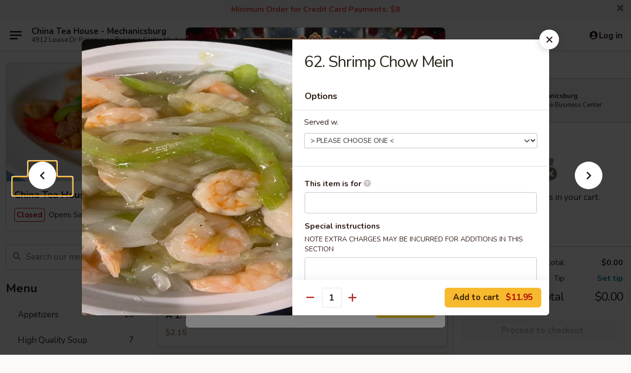

--- FILE ---
content_type: text/html; charset=UTF-8
request_url: https://www.chinateahouse-pa.com/order/main/chow-mein/62-shrimp-chow-mein
body_size: 38211
content:
<!DOCTYPE html>

<html class="no-js css-scroll" lang="en">
	<head>
		<meta charset="utf-8" />
		<meta http-equiv="X-UA-Compatible" content="IE=edge,chrome=1" />

				<title>China Tea House - Mechanicsburg | 62. Shrimp Chow Mein | Chow Mein</title>
		<meta name="description" content="Order online for takeout: 62. Shrimp Chow Mein from China Tea House - Mechanicsburg. Serving the best Chinese in Mechanicsburg, PA." />		<meta name="keywords" content="china tea house, china tea house mechanicsburg, china tea house menu, mechanicsburg chinese takeout, mechanicsburg chinese food, mechanicsburg chinese restaurants, chinese takeout, best chinese food in mechanicsburg, chinese restaurants in mechanicsburg, chinese restaurants near me, chinese food near me" />		<meta name="viewport" content="width=device-width, initial-scale=1.0">

		<meta property="og:type" content="website">
		<meta property="og:title" content="China Tea House - Mechanicsburg | 62. Shrimp Chow Mein | Chow Mein">
		<meta property="og:description" content="Order online for takeout: 62. Shrimp Chow Mein from China Tea House - Mechanicsburg. Serving the best Chinese in Mechanicsburg, PA.">

		<meta name="twitter:card" content="summary_large_image">
		<meta name="twitter:title" content="China Tea House - Mechanicsburg | 62. Shrimp Chow Mein | Chow Mein">
		<meta name="twitter:description" content="Order online for takeout: 62. Shrimp Chow Mein from China Tea House - Mechanicsburg. Serving the best Chinese in Mechanicsburg, PA.">
					<meta property="og:image" content="https://imagedelivery.net/9lr8zq_Jvl7h6OFWqEi9IA/54f35093-cdc3-4df9-7b25-684c068a1200/public" />
			<meta name="twitter:image" content="https://imagedelivery.net/9lr8zq_Jvl7h6OFWqEi9IA/54f35093-cdc3-4df9-7b25-684c068a1200/public" />
		
		<meta name="apple-mobile-web-app-status-bar-style" content="black">
		<meta name="mobile-web-app-capable" content="yes">
					<link rel="canonical" href="https://www.chinateahouse-pa.com/order/main/chow-mein/62-shrimp-chow-mein"/>
						<link rel="shortcut icon" href="https://imagedelivery.net/9lr8zq_Jvl7h6OFWqEi9IA/cb6b9a8c-c205-40f8-942e-53e6fd0d3d00/public" type="image/png" />
			
		<link type="text/css" rel="stylesheet" href="/min/g=css4.0&amp;1765824511" />
		<link rel="stylesheet" href="//ajax.googleapis.com/ajax/libs/jqueryui/1.10.1/themes/base/minified/jquery-ui.min.css" />
		<link href='//fonts.googleapis.com/css?family=Open+Sans:400italic,400,700' rel='stylesheet' type='text/css' />
		<script src="https://kit.fontawesome.com/a4edb6363d.js" crossorigin="anonymous"></script>

		<style>
								.home_hero, .menu_hero{ background-image: url(https://imagedelivery.net/9lr8zq_Jvl7h6OFWqEi9IA/bb9d2627-53a8-4503-3221-99967a988500/public); }
					@media
					(-webkit-min-device-pixel-ratio: 1.25),
					(min-resolution: 120dpi){
						/* Retina header*/
						.home_hero, .menu_hero{ background-image: url(https://imagedelivery.net/9lr8zq_Jvl7h6OFWqEi9IA/8c67fcf4-ec3a-4a0a-9bb1-1ed1d55d7c00/public); }
					}
															/*body{  } */

					
		</style>

		
		<script type="text/javascript">
			var UrlTag = "chinateahousepa";
			var template = 'defaultv4';
			var formname = 'ordering3';
			var menulink = 'https://www.chinateahouse-pa.com/order/main';
			var checkoutlink = 'https://www.chinateahouse-pa.com/checkout';
		</script>
		<script>
			/* http://writing.colin-gourlay.com/safely-using-ready-before-including-jquery/ */
			(function(w,d,u){w.readyQ=[];w.bindReadyQ=[];function p(x,y){if(x=="ready"){w.bindReadyQ.push(y);}else{w.readyQ.push(x);}};var a={ready:p,bind:p};w.$=w.jQuery=function(f){if(f===d||f===u){return a}else{p(f)}}})(window,document)
		</script>

		<script type="application/ld+json">{
    "@context": "http://schema.org",
    "@type": "Menu",
    "url": "https://www.chinateahouse-pa.com/order/main",
    "mainEntityOfPage": "https://www.chinateahouse-pa.com/order/main",
    "inLanguage": "English",
    "name": "Main",
    "description": "Please note: requests for additional items or special preparation may incur an <b>extra charge</b> not calculated on your online order.",
    "hasMenuSection": [
        {
            "@type": "MenuSection",
            "url": "https://www.chinateahouse-pa.com/order/main/chow-mein",
            "name": "Chow Mein",
            "description": "w. White Rice",
            "hasMenuItem": [
                {
                    "@type": "MenuItem",
                    "name": "62. Shrimp Chow Mein",
                    "url": "https://www.chinateahouse-pa.com/order/main/chow-mein/62-shrimp-chow-mein",
                    "image": "https://imagedelivery.net/9lr8zq_Jvl7h6OFWqEi9IA/af472f66-8409-4e40-5c6d-2fa6b2ddea00/public"
                }
            ]
        }
    ]
}</script>
<!-- Google Tag Manager -->
<script>
	window.dataLayer = window.dataLayer || [];
	let data = {
		account: 'chinateahousepa',
		context: 'direct',
		templateVersion: 4,
		rid: 66	}
			data.promotions = "Open all 4 days";
		dataLayer.push(data);
	(function(w,d,s,l,i){w[l]=w[l]||[];w[l].push({'gtm.start':
		new Date().getTime(),event:'gtm.js'});var f=d.getElementsByTagName(s)[0],
		j=d.createElement(s),dl=l!='dataLayer'?'&l='+l:'';j.async=true;j.src=
		'https://www.googletagmanager.com/gtm.js?id='+i+dl;f.parentNode.insertBefore(j,f);
		})(window,document,'script','dataLayer','GTM-K9P93M');

	function gtag() { dataLayer.push(arguments); }
</script>

			<script async src="https://www.googletagmanager.com/gtag/js?id=G-CFH4QP40V1"></script>
	
	<script>
		
		gtag('js', new Date());

		
					gtag('config', "G-CFH4QP40V1");
			</script>
		<link href="https://fonts.googleapis.com/css?family=Open+Sans:400,600,700|Nunito:400,700" rel="stylesheet" />
	</head>

	<body
		data-event-on:customer_registered="window.location.reload()"
		data-event-on:customer_logged_in="window.location.reload()"
		data-event-on:customer_logged_out="window.location.reload()"
	>
		<a class="skip-to-content-link" href="#main">Skip to content</a>
				<!-- Google Tag Manager (noscript) -->
		<noscript><iframe src="https://www.googletagmanager.com/ns.html?id=GTM-K9P93M" height="0" width="0" style="display:none;visibility:hidden"></iframe></noscript>
		<!-- End Google Tag Manager (noscript) -->
						<!-- wrapper starts -->
		<div class="wrapper">
			<div style="grid-area: header-announcements">
				<div id="upgradeBrowserBanner" class="alert alert-warning mb-0 rounded-0 py-4" style="display:none;">
	<div class="alert-icon"><i class="fas fa-warning" aria-hidden="true"></i></div>
	<div>
		<strong>We're sorry, but the Web browser you are using is not supported.</strong> <br/> Please upgrade your browser or try a different one to use this Website. Supported browsers include:<br/>
		<ul class="list-unstyled">
			<li class="mt-2"><a href="https://www.google.com/chrome" target="_blank" class="simple-link"><i class="fab fa-chrome"></i> Chrome</a></li>
			<li class="mt-2"><a href="https://www.mozilla.com/firefox/upgrade.html" target="_blank" class="simple-link"><i class="fab fa-firefox"></i> Firefox</a></li>
			<li class="mt-2"><a href="https://www.microsoft.com/en-us/windows/microsoft-edge" target="_blank" class="simple-link"><i class="fab fa-edge"></i> Edge</a></li>
			<li class="mt-2"><a href="http://www.apple.com/safari/" target="_blank" class="simple-link"><i class="fab fa-safari"></i> Safari</a></li>
		</ul>
	</div>
</div>
<script>
	var ua = navigator.userAgent;
	var match = ua.match(/Firefox\/([0-9]+)\./);
	var firefoxVersion = match ? parseInt(match[1]) : 1000;
	var match = ua.match(/Chrome\/([0-9]+)\./);
	var chromeVersion = match ? parseInt(match[1]) : 1000;
	var isIE = ua.indexOf('MSIE') > -1 || ua.indexOf('Trident') > -1;
	var upgradeBrowserBanner = document.getElementById('upgradeBrowserBanner');
	var isMatchesSupported = typeof(upgradeBrowserBanner.matches)!="undefined";
	var isEntriesSupported = typeof(Object.entries)!="undefined";
	//Safari version is verified with isEntriesSupported
	if (isIE || !isMatchesSupported || !isEntriesSupported || firefoxVersion <= 46 || chromeVersion <= 53) {
		upgradeBrowserBanner.style.display = 'flex';
	}
</script>										<div class="header-opensign announcement-bg-color announcement-txt-color">
							<p style="text-align:center;"><span style="font-size:16px;"><span style="color:#e74c3c;"><strong>Minimum Order for Credit Card Payments: $8</strong></span></span></p>						<a href="javascript:void(0)" class="close" id="closeAnnouncement" role="button" aria-label="Close Announcement" tabindex="0"><i class="fas fa-times fa-xs"></i></a>
						</div>
					
				<!-- get closed sign if applicable. -->
				
				
							</div>

						<div class="headerAndWtype" style="grid-area: header">
				<!-- Header Starts -->
				<header class="header">
										<div class="d-flex flex-column align-items-start flex-md-row align-items-md-center">
												<div class="logo_name_alt flex-shrink-0 d-flex align-items-center align-self-stretch pe-6 pe-md-0">
							
	<button
		type="button"
		class="eds_button btn btn-outline eds_button--shape-default eds_menu_button"
		data-bs-toggle="offcanvas" data-bs-target="#side-menu" aria-controls="side-menu" aria-label="Main menu"	><span aria-hidden="true"></span> <span aria-hidden="true"></span> <span aria-hidden="true"></span></button>

	
							<div class="d-flex flex-column align-items-center mx-auto align-items-md-start mx-md-0">
								<a
									class="eds-display-text-title-xs text-truncate title-container"
									href="https://www.chinateahouse-pa.com"
								>
									China Tea House - Mechanicsburg								</a>

																	<span class="eds-copy-text-s-regular text-center text-md-start address-container" title="4912 Louise Dr Rossmoyne Business Center Mechanicsburg, PA 17055">
										4912 Louise Dr Rossmoyne Business Center Mechanicsburg, PA 17055									</span>
															</div>
						</div>

																			<div class="eds-display-text-title-s d-none d-md-block border-start mx-4" style="width: 0">&nbsp;</div>

							<div class="header_order_options d-flex align-items-center  w-100 p-2p5 p-md-0">
																<div class="what">
									<button
	type="button"
	class="border-0 bg-transparent text-start"
	data-bs-toggle="modal"
	data-bs-target="#modal-order-options"
	aria-expanded="false"
	style="min-height: 44px"
>
	<div class="d-flex align-items-baseline gap-2">
		<div class="otype-name-label eds-copy-text-l-bold text-truncate" style="flex: 1" data-order-type-label>
			Select Order Type		</div>

		<i class="fa fa-fw fa-caret-down"></i>
	</div>

	<div
		class="otype-picker-label otype-address-label eds-interface-text-m-regular text-truncate hidden"
	>
			</div>
</button>

<script>
	$(function() {
		var $autoCompleteInputs = $('[data-autocomplete-address]');
		if ($autoCompleteInputs && $autoCompleteInputs.length) {
			$autoCompleteInputs.each(function() {
				let $input = $(this);
				let $deliveryAddressContainer = $input.parents('.deliveryAddressContainer').first();
				$input.autocomplete({
					source   : addressAC,
					minLength: 3,
					delay    : 300,
					select   : function(event, ui) {
						$.getJSON('/' + UrlTag + '/?form=addresslookup', {
							id: ui.item.id,
						}, function(data) {
							let location = data
							if (location.address.street.endsWith('Trl')) {
								location.address.street = location.address.street.replace('Trl', 'Trail')
							}
							let autoCompleteSuccess = $input.data('autocomplete-success');
							if (autoCompleteSuccess) {
								let autoCompleteSuccessFunction = window[autoCompleteSuccess];
								if (typeof autoCompleteSuccessFunction == "function") {
									autoCompleteSuccessFunction(location);
								}
							}

							let address = location.address

							$('#add-address-city, [data-autocompleted-city]').val(address.city)
							$('#add-address-state, [data-autocompleted-state]').val(address.stateCode)
							$('#add-address-zip, [data-autocompleted-zip]').val(address.postalCode)
							$('#add-address-latitude, [data-autocompleted-latitude]').val(location.position.lat)
							$('#add-address-longitude, [data-autocompleted-longitude]').val(location.position.lng)
							let streetAddress = (address.houseNumber || '') + ' ' + (address.street || '');
							$('#street-address-1, [data-autocompleted-street-address]').val(streetAddress)
							validateAddress($deliveryAddressContainer);
						})
					},
				})
				$input.attr('autocomplete', 'street-address')
			});
		}

		// autocomplete using Address autocomplete
		// jquery autocomplete needs 2 fields: title and value
		// id holds the LocationId which can be used at a later stage to get the coordinate of the selected choice
		function addressAC(query, callback) {
			//we don't actually want to search until they've entered the street number and at least one character
			words = query.term.trim().split(' ')
			if (words.length < 2) {
				return false
			}

			$.getJSON('/' + UrlTag + '/?form=addresssuggest', { q: query.term }, function(data) {
				var addresses = data.items
				addresses = addresses.map(addr => {
					if ((addr.address.label || '').endsWith('Trl')) {
						addr.address.label = addr.address.label.replace('Trl', 'Trail')
					}
					let streetAddress = (addr.address.label || '')
					return {
						label: streetAddress,
						value: streetAddress,
						id   : addr.id,
					}
				})

				return callback(addresses)
			})
		}

				$('[data-address-from-current-loc]').on('click', function(e) {
			let $streetAddressContainer = $(this).parents('.street-address-container').first();
			let $deliveryAddressContainer = $(this).parents('.deliveryAddressContainer').first();
			e.preventDefault();
			if(navigator.geolocation) {
				navigator.geolocation.getCurrentPosition(position => {
					$.getJSON('/' + UrlTag + '/?form=addresssuggest', {
						at: position.coords.latitude + "," + position.coords.longitude
					}, function(data) {
						let location = data.items[0];
						let address = location.address
						$streetAddressContainer.find('.input-street-address').val((address.houseNumber ? address.houseNumber : '') + ' ' + (address.street ? address.street : ''));
						$('#add-address-city').val(address.city ? address.city : '');
						$('#add-address-state').val(address.state ? address.state : '');
						$('#add-address-zip').val(address.postalCode ? address.postalCode : '');
						$('#add-address-latitude').val(location.position.lat ? location.position.lat : '');
						$('#add-address-longitude').val(location.position.lng ? location.position.lng : '');
						validateAddress($deliveryAddressContainer, 0);
					});
				});
			} else {
				alert("Geolocation is not supported by this browser!");
			}
		});
	});

	function autoCompleteSuccess(location)
	{
		if (location && location.address) {
			let address = location.address

			let streetAddress = (address.houseNumber || '') + ' ' + (address.street || '');
			$.ajax({
				url: '/' + UrlTag + '/?form=saveformfields',
				data: {
					'param_full~address_s_n_255': streetAddress + ', ' + address.city + ', ' + address.state,
					'param_street~address_s_n_255': streetAddress,
					'param_city_s_n_90': address.city,
					'param_state_s_n_2': address.state,
					'param_zip~code_z_n_10': address.postalCode,
				}
			});
		}
	}
</script>
								</div>

																									<div class="when showcheck_parent">
																				<div class="ordertimetypes ">
	<button
		type="button"
		class="border-0 bg-transparent text-start loadable-content"
		data-bs-toggle="modal"
		data-bs-target="#modal-order-time"
		aria-expanded="false"
		style="min-height: 44px"
		data-change-label-to-later-date
	>
		<div class="d-flex align-items-baseline gap-2">
			<div class="eds-copy-text-l-bold text-truncate flex-fill" data-otype-time-day>
								Select Time			</div>

			<i class="fa fa-fw fa-caret-down"></i>
		</div>

		<div
			class="otype-picker-label otype-picker-time eds-interface-text-m-regular text-truncate hidden"
			data-otype-time
		>
			Later		</div>
	</button>
</div>
									</div>
															</div>
						
												<div class="position-absolute top-0 end-0 pe-2 py-2p5">
							
	<div id="login-status" >
					
	<button
		type="button"
		class="eds_button btn btn-outline eds_button--shape-default px-2 text-nowrap"
		aria-label="Log in" style="color: currentColor" data-bs-toggle="modal" data-bs-target="#login-modal"	><i
		class="eds_icon fa fa-lg fa-fw fa-user-circle d-block d-lg-none"
		style="font-family: &quot;Font Awesome 5 Pro&quot;; "	></i>

	 <div class="d-none d-lg-flex align-items-baseline gap-2">
	<i
		class="eds_icon fa fa-fw fa-user-circle"
		style="font-family: &quot;Font Awesome 5 Pro&quot;; "	></i>

	<div class="profile-container text-truncate">Log in</div></div></button>

				</div>

							</div>
					</div>

															
	<aside		data-eds-id="6946b29c046f7"
		class="eds_side_menu offcanvas offcanvas-start text-dark "
		tabindex="-1"
				id="side-menu" data-event-on:menu_selected="this.dispatchEvent(new CustomEvent('eds.hide'))" data-event-on:category_selected="this.dispatchEvent(new CustomEvent('eds.hide'))"	>
		
		<div class="eds_side_menu-body offcanvas-body d-flex flex-column p-0 css-scroll">
										<div
					class="eds_side_menu-close position-absolute top-0 end-0 pt-3 pe-3 "
					style="z-index: 1"
				>
					
	<button
		type="button"
		class="eds_button btn btn-outline-secondary eds_button--shape-circle"
		data-bs-dismiss="offcanvas" data-bs-target="[data-eds-id=&quot;6946b29c046f7&quot;]" aria-label="Close"	><i
		class="eds_icon fa fa-fw fa-close"
		style="font-family: &quot;Font Awesome 5 Pro&quot;; "	></i></button>

					</div>
			
			<div class="restaurant-info border-bottom border-light p-3">
							<p class="eds-display-text-title-xs mb-0 me-2 pe-4">China Tea House - Mechanicsburg</p>

			<div class="eds-copy-text-s-regular me-2 pe-4">
			4912 Louise Dr Rossmoyne Business Center Mechanicsburg, PA 17055		</div>
						</div>

																	
	<div class="border-bottom border-light p-3">
		
		
			<details
				class="eds_list eds_list--border-none" open				data-menu-id="15141"
									data-event-on:document_ready="this.open = localStorage.getItem('menu-open-15141') !== 'false'"
										onclick="localStorage.setItem('menu-open-15141', !this.open)"
							>
									<summary class="eds-copy-text-l-regular list-unstyled rounded-3 mb-1 " tabindex="0">
						<h2 class="eds-display-text-title-m m-0 p-0">
															
	<i
		class="eds_icon fas fa-fw fa-chevron-right"
		style="font-family: &quot;Font Awesome 5 Pro&quot;; "	></i>

															Menu
						</h2>
					</summary>
										<div class="mb-3"></div>
				
																		
									<a
						class="eds_list-item eds-copy-text-l-regular list-unstyled rounded-3 mb-1 px-3 px-lg-4 py-2p5 d-flex "
						data-event-on:category_pinned="(category) => $(this).toggleClass('active', category.id === '193210')"
						href="https://www.chinateahouse-pa.com/order/main/appetizers"
						onclick="if (!event.ctrlKey) {
							const currentMenuIsActive = true || $(this).closest('details').find('summary').hasClass('active');
							if (currentMenuIsActive) {
								app.event.emit('category_selected', { id: '193210' });
							} else {
								app.event.emit('menu_selected', { menu_id: '15141', menu_description: &quot;Please note: requests for additional items or special preparation may incur an &lt;b&gt;extra charge&lt;\/b&gt; not calculated on your online order.&quot;, category_id: '193210' });
							}
															return false;
													}"
					>
						Appetizers													<span class="ms-auto">15</span>
											</a>
									<a
						class="eds_list-item eds-copy-text-l-regular list-unstyled rounded-3 mb-1 px-3 px-lg-4 py-2p5 d-flex "
						data-event-on:category_pinned="(category) => $(this).toggleClass('active', category.id === '193211')"
						href="https://www.chinateahouse-pa.com/order/main/high-quality-soup"
						onclick="if (!event.ctrlKey) {
							const currentMenuIsActive = true || $(this).closest('details').find('summary').hasClass('active');
							if (currentMenuIsActive) {
								app.event.emit('category_selected', { id: '193211' });
							} else {
								app.event.emit('menu_selected', { menu_id: '15141', menu_description: &quot;Please note: requests for additional items or special preparation may incur an &lt;b&gt;extra charge&lt;\/b&gt; not calculated on your online order.&quot;, category_id: '193211' });
							}
															return false;
													}"
					>
						High Quality Soup													<span class="ms-auto">7</span>
											</a>
									<a
						class="eds_list-item eds-copy-text-l-regular list-unstyled rounded-3 mb-1 px-3 px-lg-4 py-2p5 d-flex "
						data-event-on:category_pinned="(category) => $(this).toggleClass('active', category.id === '193212')"
						href="https://www.chinateahouse-pa.com/order/main/dim-sum"
						onclick="if (!event.ctrlKey) {
							const currentMenuIsActive = true || $(this).closest('details').find('summary').hasClass('active');
							if (currentMenuIsActive) {
								app.event.emit('category_selected', { id: '193212' });
							} else {
								app.event.emit('menu_selected', { menu_id: '15141', menu_description: &quot;Please note: requests for additional items or special preparation may incur an &lt;b&gt;extra charge&lt;\/b&gt; not calculated on your online order.&quot;, category_id: '193212' });
							}
															return false;
													}"
					>
						Dim Sum													<span class="ms-auto">7</span>
											</a>
									<a
						class="eds_list-item eds-copy-text-l-regular list-unstyled rounded-3 mb-1 px-3 px-lg-4 py-2p5 d-flex "
						data-event-on:category_pinned="(category) => $(this).toggleClass('active', category.id === '193213')"
						href="https://www.chinateahouse-pa.com/order/main/fried-rice"
						onclick="if (!event.ctrlKey) {
							const currentMenuIsActive = true || $(this).closest('details').find('summary').hasClass('active');
							if (currentMenuIsActive) {
								app.event.emit('category_selected', { id: '193213' });
							} else {
								app.event.emit('menu_selected', { menu_id: '15141', menu_description: &quot;Please note: requests for additional items or special preparation may incur an &lt;b&gt;extra charge&lt;\/b&gt; not calculated on your online order.&quot;, category_id: '193213' });
							}
															return false;
													}"
					>
						Fried Rice													<span class="ms-auto">7</span>
											</a>
									<a
						class="eds_list-item eds-copy-text-l-regular list-unstyled rounded-3 mb-1 px-3 px-lg-4 py-2p5 d-flex "
						data-event-on:category_pinned="(category) => $(this).toggleClass('active', category.id === '193214')"
						href="https://www.chinateahouse-pa.com/order/main/hong-kong-style-noodle-soup-bowls"
						onclick="if (!event.ctrlKey) {
							const currentMenuIsActive = true || $(this).closest('details').find('summary').hasClass('active');
							if (currentMenuIsActive) {
								app.event.emit('category_selected', { id: '193214' });
							} else {
								app.event.emit('menu_selected', { menu_id: '15141', menu_description: &quot;Please note: requests for additional items or special preparation may incur an &lt;b&gt;extra charge&lt;\/b&gt; not calculated on your online order.&quot;, category_id: '193214' });
							}
															return false;
													}"
					>
						Hong Kong Style Noodle Soup Bowls													<span class="ms-auto">9</span>
											</a>
									<a
						class="eds_list-item eds-copy-text-l-regular list-unstyled rounded-3 mb-1 px-3 px-lg-4 py-2p5 d-flex "
						data-event-on:category_pinned="(category) => $(this).toggleClass('active', category.id === '193215')"
						href="https://www.chinateahouse-pa.com/order/main/mei-fun"
						onclick="if (!event.ctrlKey) {
							const currentMenuIsActive = true || $(this).closest('details').find('summary').hasClass('active');
							if (currentMenuIsActive) {
								app.event.emit('category_selected', { id: '193215' });
							} else {
								app.event.emit('menu_selected', { menu_id: '15141', menu_description: &quot;Please note: requests for additional items or special preparation may incur an &lt;b&gt;extra charge&lt;\/b&gt; not calculated on your online order.&quot;, category_id: '193215' });
							}
															return false;
													}"
					>
						Mei Fun													<span class="ms-auto">7</span>
											</a>
									<a
						class="eds_list-item eds-copy-text-l-regular list-unstyled rounded-3 mb-1 px-3 px-lg-4 py-2p5 d-flex "
						data-event-on:category_pinned="(category) => $(this).toggleClass('active', category.id === '193216')"
						href="https://www.chinateahouse-pa.com/order/main/chow-fun"
						onclick="if (!event.ctrlKey) {
							const currentMenuIsActive = true || $(this).closest('details').find('summary').hasClass('active');
							if (currentMenuIsActive) {
								app.event.emit('category_selected', { id: '193216' });
							} else {
								app.event.emit('menu_selected', { menu_id: '15141', menu_description: &quot;Please note: requests for additional items or special preparation may incur an &lt;b&gt;extra charge&lt;\/b&gt; not calculated on your online order.&quot;, category_id: '193216' });
							}
															return false;
													}"
					>
						Chow Fun													<span class="ms-auto">1</span>
											</a>
									<a
						class="eds_list-item eds-copy-text-l-regular list-unstyled rounded-3 mb-1 px-3 px-lg-4 py-2p5 d-flex "
						data-event-on:category_pinned="(category) => $(this).toggleClass('active', category.id === '193217')"
						href="https://www.chinateahouse-pa.com/order/main/lo-mein"
						onclick="if (!event.ctrlKey) {
							const currentMenuIsActive = true || $(this).closest('details').find('summary').hasClass('active');
							if (currentMenuIsActive) {
								app.event.emit('category_selected', { id: '193217' });
							} else {
								app.event.emit('menu_selected', { menu_id: '15141', menu_description: &quot;Please note: requests for additional items or special preparation may incur an &lt;b&gt;extra charge&lt;\/b&gt; not calculated on your online order.&quot;, category_id: '193217' });
							}
															return false;
													}"
					>
						Lo Mein													<span class="ms-auto">6</span>
											</a>
									<a
						class="eds_list-item eds-copy-text-l-regular list-unstyled rounded-3 mb-1 px-3 px-lg-4 py-2p5 d-flex active"
						data-event-on:category_pinned="(category) => $(this).toggleClass('active', category.id === '290420')"
						href="https://www.chinateahouse-pa.com/order/main/chow-mein"
						onclick="if (!event.ctrlKey) {
							const currentMenuIsActive = true || $(this).closest('details').find('summary').hasClass('active');
							if (currentMenuIsActive) {
								app.event.emit('category_selected', { id: '290420' });
							} else {
								app.event.emit('menu_selected', { menu_id: '15141', menu_description: &quot;Please note: requests for additional items or special preparation may incur an &lt;b&gt;extra charge&lt;\/b&gt; not calculated on your online order.&quot;, category_id: '290420' });
							}
															return false;
													}"
					>
						Chow Mein													<span class="ms-auto">6</span>
											</a>
									<a
						class="eds_list-item eds-copy-text-l-regular list-unstyled rounded-3 mb-1 px-3 px-lg-4 py-2p5 d-flex "
						data-event-on:category_pinned="(category) => $(this).toggleClass('active', category.id === '290419')"
						href="https://www.chinateahouse-pa.com/order/main/egg-foo-young"
						onclick="if (!event.ctrlKey) {
							const currentMenuIsActive = true || $(this).closest('details').find('summary').hasClass('active');
							if (currentMenuIsActive) {
								app.event.emit('category_selected', { id: '290419' });
							} else {
								app.event.emit('menu_selected', { menu_id: '15141', menu_description: &quot;Please note: requests for additional items or special preparation may incur an &lt;b&gt;extra charge&lt;\/b&gt; not calculated on your online order.&quot;, category_id: '290419' });
							}
															return false;
													}"
					>
						Egg Foo Young													<span class="ms-auto">4</span>
											</a>
									<a
						class="eds_list-item eds-copy-text-l-regular list-unstyled rounded-3 mb-1 px-3 px-lg-4 py-2p5 d-flex "
						data-event-on:category_pinned="(category) => $(this).toggleClass('active', category.id === '193222')"
						href="https://www.chinateahouse-pa.com/order/main/vegetable"
						onclick="if (!event.ctrlKey) {
							const currentMenuIsActive = true || $(this).closest('details').find('summary').hasClass('active');
							if (currentMenuIsActive) {
								app.event.emit('category_selected', { id: '193222' });
							} else {
								app.event.emit('menu_selected', { menu_id: '15141', menu_description: &quot;Please note: requests for additional items or special preparation may incur an &lt;b&gt;extra charge&lt;\/b&gt; not calculated on your online order.&quot;, category_id: '193222' });
							}
															return false;
													}"
					>
						Vegetable													<span class="ms-auto">6</span>
											</a>
									<a
						class="eds_list-item eds-copy-text-l-regular list-unstyled rounded-3 mb-1 px-3 px-lg-4 py-2p5 d-flex "
						data-event-on:category_pinned="(category) => $(this).toggleClass('active', category.id === '193218')"
						href="https://www.chinateahouse-pa.com/order/main/pork"
						onclick="if (!event.ctrlKey) {
							const currentMenuIsActive = true || $(this).closest('details').find('summary').hasClass('active');
							if (currentMenuIsActive) {
								app.event.emit('category_selected', { id: '193218' });
							} else {
								app.event.emit('menu_selected', { menu_id: '15141', menu_description: &quot;Please note: requests for additional items or special preparation may incur an &lt;b&gt;extra charge&lt;\/b&gt; not calculated on your online order.&quot;, category_id: '193218' });
							}
															return false;
													}"
					>
						Pork													<span class="ms-auto">3</span>
											</a>
									<a
						class="eds_list-item eds-copy-text-l-regular list-unstyled rounded-3 mb-1 px-3 px-lg-4 py-2p5 d-flex "
						data-event-on:category_pinned="(category) => $(this).toggleClass('active', category.id === '193219')"
						href="https://www.chinateahouse-pa.com/order/main/beef"
						onclick="if (!event.ctrlKey) {
							const currentMenuIsActive = true || $(this).closest('details').find('summary').hasClass('active');
							if (currentMenuIsActive) {
								app.event.emit('category_selected', { id: '193219' });
							} else {
								app.event.emit('menu_selected', { menu_id: '15141', menu_description: &quot;Please note: requests for additional items or special preparation may incur an &lt;b&gt;extra charge&lt;\/b&gt; not calculated on your online order.&quot;, category_id: '193219' });
							}
															return false;
													}"
					>
						Beef													<span class="ms-auto">9</span>
											</a>
									<a
						class="eds_list-item eds-copy-text-l-regular list-unstyled rounded-3 mb-1 px-3 px-lg-4 py-2p5 d-flex "
						data-event-on:category_pinned="(category) => $(this).toggleClass('active', category.id === '193220')"
						href="https://www.chinateahouse-pa.com/order/main/poultry"
						onclick="if (!event.ctrlKey) {
							const currentMenuIsActive = true || $(this).closest('details').find('summary').hasClass('active');
							if (currentMenuIsActive) {
								app.event.emit('category_selected', { id: '193220' });
							} else {
								app.event.emit('menu_selected', { menu_id: '15141', menu_description: &quot;Please note: requests for additional items or special preparation may incur an &lt;b&gt;extra charge&lt;\/b&gt; not calculated on your online order.&quot;, category_id: '193220' });
							}
															return false;
													}"
					>
						Poultry													<span class="ms-auto">11</span>
											</a>
									<a
						class="eds_list-item eds-copy-text-l-regular list-unstyled rounded-3 mb-1 px-3 px-lg-4 py-2p5 d-flex "
						data-event-on:category_pinned="(category) => $(this).toggleClass('active', category.id === '193221')"
						href="https://www.chinateahouse-pa.com/order/main/seafood"
						onclick="if (!event.ctrlKey) {
							const currentMenuIsActive = true || $(this).closest('details').find('summary').hasClass('active');
							if (currentMenuIsActive) {
								app.event.emit('category_selected', { id: '193221' });
							} else {
								app.event.emit('menu_selected', { menu_id: '15141', menu_description: &quot;Please note: requests for additional items or special preparation may incur an &lt;b&gt;extra charge&lt;\/b&gt; not calculated on your online order.&quot;, category_id: '193221' });
							}
															return false;
													}"
					>
						Seafood													<span class="ms-auto">14</span>
											</a>
									<a
						class="eds_list-item eds-copy-text-l-regular list-unstyled rounded-3 mb-1 px-3 px-lg-4 py-2p5 d-flex "
						data-event-on:category_pinned="(category) => $(this).toggleClass('active', category.id === '193225')"
						href="https://www.chinateahouse-pa.com/order/main/health-selection"
						onclick="if (!event.ctrlKey) {
							const currentMenuIsActive = true || $(this).closest('details').find('summary').hasClass('active');
							if (currentMenuIsActive) {
								app.event.emit('category_selected', { id: '193225' });
							} else {
								app.event.emit('menu_selected', { menu_id: '15141', menu_description: &quot;Please note: requests for additional items or special preparation may incur an &lt;b&gt;extra charge&lt;\/b&gt; not calculated on your online order.&quot;, category_id: '193225' });
							}
															return false;
													}"
					>
						Health Selection													<span class="ms-auto">14</span>
											</a>
									<a
						class="eds_list-item eds-copy-text-l-regular list-unstyled rounded-3 mb-1 px-3 px-lg-4 py-2p5 d-flex "
						data-event-on:category_pinned="(category) => $(this).toggleClass('active', category.id === '193223')"
						href="https://www.chinateahouse-pa.com/order/main/chefs-specialties"
						onclick="if (!event.ctrlKey) {
							const currentMenuIsActive = true || $(this).closest('details').find('summary').hasClass('active');
							if (currentMenuIsActive) {
								app.event.emit('category_selected', { id: '193223' });
							} else {
								app.event.emit('menu_selected', { menu_id: '15141', menu_description: &quot;Please note: requests for additional items or special preparation may incur an &lt;b&gt;extra charge&lt;\/b&gt; not calculated on your online order.&quot;, category_id: '193223' });
							}
															return false;
													}"
					>
						Chef's Specialties													<span class="ms-auto">27</span>
											</a>
									<a
						class="eds_list-item eds-copy-text-l-regular list-unstyled rounded-3 mb-1 px-3 px-lg-4 py-2p5 d-flex "
						data-event-on:category_pinned="(category) => $(this).toggleClass('active', category.id === '193224')"
						href="https://www.chinateahouse-pa.com/order/main/japanese-teriyaki-combination"
						onclick="if (!event.ctrlKey) {
							const currentMenuIsActive = true || $(this).closest('details').find('summary').hasClass('active');
							if (currentMenuIsActive) {
								app.event.emit('category_selected', { id: '193224' });
							} else {
								app.event.emit('menu_selected', { menu_id: '15141', menu_description: &quot;Please note: requests for additional items or special preparation may incur an &lt;b&gt;extra charge&lt;\/b&gt; not calculated on your online order.&quot;, category_id: '193224' });
							}
															return false;
													}"
					>
						Japanese Teriyaki Combination													<span class="ms-auto">3</span>
											</a>
									<a
						class="eds_list-item eds-copy-text-l-regular list-unstyled rounded-3 mb-1 px-3 px-lg-4 py-2p5 d-flex "
						data-event-on:category_pinned="(category) => $(this).toggleClass('active', category.id === '193226')"
						href="https://www.chinateahouse-pa.com/order/main/special-dinner-combos"
						onclick="if (!event.ctrlKey) {
							const currentMenuIsActive = true || $(this).closest('details').find('summary').hasClass('active');
							if (currentMenuIsActive) {
								app.event.emit('category_selected', { id: '193226' });
							} else {
								app.event.emit('menu_selected', { menu_id: '15141', menu_description: &quot;Please note: requests for additional items or special preparation may incur an &lt;b&gt;extra charge&lt;\/b&gt; not calculated on your online order.&quot;, category_id: '193226' });
							}
															return false;
													}"
					>
						Special Dinner Combos													<span class="ms-auto">38</span>
											</a>
									<a
						class="eds_list-item eds-copy-text-l-regular list-unstyled rounded-3 mb-1 px-3 px-lg-4 py-2p5 d-flex "
						data-event-on:category_pinned="(category) => $(this).toggleClass('active', category.id === '193227')"
						href="https://www.chinateahouse-pa.com/order/main/lunch-special"
						onclick="if (!event.ctrlKey) {
							const currentMenuIsActive = true || $(this).closest('details').find('summary').hasClass('active');
							if (currentMenuIsActive) {
								app.event.emit('category_selected', { id: '193227' });
							} else {
								app.event.emit('menu_selected', { menu_id: '15141', menu_description: &quot;Please note: requests for additional items or special preparation may incur an &lt;b&gt;extra charge&lt;\/b&gt; not calculated on your online order.&quot;, category_id: '193227' });
							}
															return false;
													}"
					>
						Lunch Special													<span class="ms-auto">56</span>
											</a>
									<a
						class="eds_list-item eds-copy-text-l-regular list-unstyled rounded-3 mb-1 px-3 px-lg-4 py-2p5 d-flex "
						data-event-on:category_pinned="(category) => $(this).toggleClass('active', category.id === '193228')"
						href="https://www.chinateahouse-pa.com/order/main/side-order"
						onclick="if (!event.ctrlKey) {
							const currentMenuIsActive = true || $(this).closest('details').find('summary').hasClass('active');
							if (currentMenuIsActive) {
								app.event.emit('category_selected', { id: '193228' });
							} else {
								app.event.emit('menu_selected', { menu_id: '15141', menu_description: &quot;Please note: requests for additional items or special preparation may incur an &lt;b&gt;extra charge&lt;\/b&gt; not calculated on your online order.&quot;, category_id: '193228' });
							}
															return false;
													}"
					>
						Side Order													<span class="ms-auto">6</span>
											</a>
							</details>
		
			</div>

						
																	<nav>
							<ul class="eds_list eds_list--border-none border-bottom">
	<li class="eds_list-item">
		<a class="d-block p-3 " href="https://www.chinateahouse-pa.com">
			Home		</a>
	</li>

		
	
			<li class="eds_list-item">
			<a class="d-block p-3 " href="https://www.chinateahouse-pa.com/locationinfo">
				Location &amp; Hours			</a>
		</li>
	
	<li class="eds_list-item">
		<a class="d-block p-3 " href="https://www.chinateahouse-pa.com/contact">
			Contact
		</a>
	</li>
</ul>
						</nav>

												<div class="eds-copy-text-s-regular p-3 d-lg-none">
							
<ul class="list-unstyled d-flex gap-2">
						<li><a href="https://www.yelp.com/biz/china-tea-house-mechanicsburg-2" target="new" aria-label="Opens in new tab" title="Opens in new tab" class="icon" title="Yelp"><i class="fab fa-yelp"></i><span class="sr-only">Yelp</span></a></li>
									<li><a href="https://www.tripadvisor.com/Restaurant_Review-g53156-d3135286-Reviews-China_Tea_House-Mechanicsburg_Pennsylvania.html" target="new" aria-label="Opens in new tab" title="Opens in new tab" class="icon" title="TripAdvisor"><i class="fak fa-tripadvisor"></i><span class="sr-only">TripAdvisor</span></a></li>
				</ul>

<div><a href="http://chinesemenuonline.com">&copy; 2025 Online Ordering by Chinese Menu Online</a></div>
	<div>Discover the best Chinese restaurants with <a href="https://www.springroll.com" target="_blank" title="Opens in new tab" aria-label="Opens in new tab">Springroll</a></div>

<ul class="list-unstyled mb-0 pt-3">
	<li><a href="https://www.chinateahouse-pa.com/reportbug">Technical Support</a></li>
	<li><a href="https://www.chinateahouse-pa.com/privacy">Privacy Policy</a></li>
	<li><a href="https://www.chinateahouse-pa.com/tos">Terms of Service</a></li>
	<li><a href="https://www.chinateahouse-pa.com/accessibility">Accessibility</a></li>
</ul>

This site is protected by reCAPTCHA and the Google <a href="https://policies.google.com/privacy">Privacy Policy</a> and <a href="https://policies.google.com/terms">Terms of Service</a> apply.
						</div>		</div>

		<script>
		{
			const container = document.querySelector('[data-eds-id="6946b29c046f7"]');

						['show', 'hide', 'toggle', 'dispose'].forEach((eventName) => {
				container.addEventListener(`eds.${eventName}`, (e) => {
					bootstrap.Offcanvas.getOrCreateInstance(container)[eventName](
						...(Array.isArray(e.detail) ? e.detail : [e.detail])
					);
				});
			});
		}
		</script>
	</aside>

					</header>
			</div>

										<div class="container p-0" style="grid-area: hero">
					<section class="hero">
												<div class="menu_hero backbgbox position-relative" role="img" aria-label="Image of food offered at the restaurant">
									<div class="logo">
		<a class="logo-image" href="https://www.chinateahouse-pa.com">
			<img
				src="https://imagedelivery.net/9lr8zq_Jvl7h6OFWqEi9IA/54f35093-cdc3-4df9-7b25-684c068a1200/public"
				srcset="https://imagedelivery.net/9lr8zq_Jvl7h6OFWqEi9IA/54f35093-cdc3-4df9-7b25-684c068a1200/public 1x, https://imagedelivery.net/9lr8zq_Jvl7h6OFWqEi9IA/54f35093-cdc3-4df9-7b25-684c068a1200/public 2x"				alt="Home"
			/>
		</a>
	</div>
						</div>

													<div class="p-3">
								<div class="pb-1">
									<h1 role="heading" aria-level="2" class="eds-display-text-title-s m-0 p-0">China Tea House - Mechanicsburg</h1>
																	</div>

								<div class="d-sm-flex align-items-baseline">
																			<div class="mt-2">
											
	<span
		class="eds_label eds_label--variant-error eds-interface-text-m-bold me-1 text-nowrap"
			>
		Closed	</span>

	Opens Saturday at 11:00AM										</div>
									
									<div class="d-flex gap-2 ms-sm-auto mt-2">
																					
					<a
				class="eds_button btn btn-outline-secondary btn-sm col text-nowrap"
				href="https://www.chinateahouse-pa.com/locationinfo?lid=12030"
							>
				
	<i
		class="eds_icon fa fa-fw fa-info-circle"
		style="font-family: &quot;Font Awesome 5 Pro&quot;; "	></i>

	 Store info
			</a>
		
												
																					
		<a
			class="eds_button btn btn-outline-secondary btn-sm col d-lg-none text-nowrap"
			href="tel:(717) 766-7777"
					>
			
	<i
		class="eds_icon fa fa-fw fa-phone"
		style="font-family: &quot;Font Awesome 5 Pro&quot;; transform: scale(-1, 1); "	></i>

	 Call us
		</a>

												
																			</div>
								</div>
							</div>
											</section>
				</div>
			
						
										<div
					class="fixed_submit d-lg-none hidden pwa-pb-md-down"
					data-event-on:cart_updated="({ items }) => $(this).toggleClass('hidden', !items)"
				>
					<div
						data-async-on-event="order_type_updated, cart_updated"
						data-async-action="https://www.chinateahouse-pa.com//ajax/?form=minimum_order_value_warning&component=add_more"
						data-async-method="get"
					>
											</div>

					<div class="p-3">
						<button class="btn btn-primary btn-lg w-100" onclick="app.event.emit('show_cart')">
							View cart							<span
								class="eds-interface-text-m-regular"
								data-event-on:cart_updated="({ items, subtotal }) => {
									$(this).text(`(${items} ${items === 1 ? 'item' : 'items'}, ${subtotal})`);
								}"
							>
								(0 items, $0.00)
							</span>
						</button>
					</div>
				</div>
			
									<!-- Header ends -->
<main class="main_content menucategory_page pb-5" id="main">
	<div class="container">
		
		<div class="row menu_wrapper menu_category_wrapper menu_wrapper--no-menu-tabs">
			<section class="col-xl-4 d-none d-xl-block">
				
				<div id="location-menu" data-event-on:menu_items_loaded="$(this).stickySidebar('updateSticky')">
					
		<form
			method="GET"
			role="search"
			action="https://www.chinateahouse-pa.com/search"
			class="d-none d-xl-block mb-4"			novalidate
			onsubmit="if (!this.checkValidity()) event.preventDefault()"
		>
			<div class="position-relative">
				
	<label
		data-eds-id="6946b29c05625"
		class="eds_formfield eds_formfield--size-large eds_formfield--variant-primary eds-copy-text-m-regular w-100"
		class="w-100"	>
		
		<div class="position-relative d-flex flex-column">
							<div class="eds_formfield-error eds-interface-text-m-bold" style="order: 1000"></div>
			
							<div class="eds_formfield-icon">
					<i
		class="eds_icon fa fa-fw fa-search"
		style="font-family: &quot;Font Awesome 5 Pro&quot;; "	></i>				</div>
										<input
					type="search"
					class="eds-copy-text-l-regular  "
										placeholder="Search our menu" name="search" autocomplete="off" spellcheck="false" value="" required aria-label="Search our menu" style="padding-right: 4.5rem; padding-left: 2.5rem;"				/>

				
							
			
	<i
		class="eds_icon fa fa-fw eds_formfield-validation"
		style="font-family: &quot;Font Awesome 5 Pro&quot;; "	></i>

	
					</div>

		
		<script>
		{
			const container = document.querySelector('[data-eds-id="6946b29c05625"]');
			const input = container.querySelector('input, textarea, select');
			const error = container.querySelector('.eds_formfield-error');

			
						input.addEventListener('eds.validation.reset', () => {
				input.removeAttribute('data-validation');
				input.setCustomValidity('');
				error.innerHTML = '';
			});

						input.addEventListener('eds.validation.hide', () => {
				input.removeAttribute('data-validation');
			});

						input.addEventListener('eds.validation.success', (e) => {
				input.setCustomValidity('');
				input.setAttribute('data-validation', '');
				error.innerHTML = '';
			});

						input.addEventListener('eds.validation.warning', (e) => {
				input.setCustomValidity('');
				input.setAttribute('data-validation', '');
				error.innerHTML = e.detail;
			});

						input.addEventListener('eds.validation.error', (e) => {
				input.setCustomValidity(e.detail);
				input.checkValidity(); 				input.setAttribute('data-validation', '');
			});

			input.addEventListener('invalid', (e) => {
				error.innerHTML = input.validationMessage;
			});

								}
		</script>
	</label>

	
				<div class="position-absolute top-0 end-0">
					
	<button
		type="submit"
		class="eds_button btn btn-outline-secondary btn-sm eds_button--shape-default align-self-baseline rounded-0 rounded-end px-2"
		style="height: 50px; --bs-border-radius: 6px"	>Search</button>

					</div>
			</div>
		</form>

												
	<div >
		
		
			<details
				class="eds_list eds_list--border-none" open				data-menu-id="15141"
							>
									<summary class="eds-copy-text-l-regular list-unstyled rounded-3 mb-1 pe-none" tabindex="0">
						<h2 class="eds-display-text-title-m m-0 p-0">
														Menu
						</h2>
					</summary>
										<div class="mb-3"></div>
				
																		
									<a
						class="eds_list-item eds-copy-text-l-regular list-unstyled rounded-3 mb-1 px-3 px-lg-4 py-2p5 d-flex "
						data-event-on:category_pinned="(category) => $(this).toggleClass('active', category.id === '193210')"
						href="https://www.chinateahouse-pa.com/order/main/appetizers"
						onclick="if (!event.ctrlKey) {
							const currentMenuIsActive = true || $(this).closest('details').find('summary').hasClass('active');
							if (currentMenuIsActive) {
								app.event.emit('category_selected', { id: '193210' });
							} else {
								app.event.emit('menu_selected', { menu_id: '15141', menu_description: &quot;Please note: requests for additional items or special preparation may incur an &lt;b&gt;extra charge&lt;\/b&gt; not calculated on your online order.&quot;, category_id: '193210' });
							}
															return false;
													}"
					>
						Appetizers													<span class="ms-auto">15</span>
											</a>
									<a
						class="eds_list-item eds-copy-text-l-regular list-unstyled rounded-3 mb-1 px-3 px-lg-4 py-2p5 d-flex "
						data-event-on:category_pinned="(category) => $(this).toggleClass('active', category.id === '193211')"
						href="https://www.chinateahouse-pa.com/order/main/high-quality-soup"
						onclick="if (!event.ctrlKey) {
							const currentMenuIsActive = true || $(this).closest('details').find('summary').hasClass('active');
							if (currentMenuIsActive) {
								app.event.emit('category_selected', { id: '193211' });
							} else {
								app.event.emit('menu_selected', { menu_id: '15141', menu_description: &quot;Please note: requests for additional items or special preparation may incur an &lt;b&gt;extra charge&lt;\/b&gt; not calculated on your online order.&quot;, category_id: '193211' });
							}
															return false;
													}"
					>
						High Quality Soup													<span class="ms-auto">7</span>
											</a>
									<a
						class="eds_list-item eds-copy-text-l-regular list-unstyled rounded-3 mb-1 px-3 px-lg-4 py-2p5 d-flex "
						data-event-on:category_pinned="(category) => $(this).toggleClass('active', category.id === '193212')"
						href="https://www.chinateahouse-pa.com/order/main/dim-sum"
						onclick="if (!event.ctrlKey) {
							const currentMenuIsActive = true || $(this).closest('details').find('summary').hasClass('active');
							if (currentMenuIsActive) {
								app.event.emit('category_selected', { id: '193212' });
							} else {
								app.event.emit('menu_selected', { menu_id: '15141', menu_description: &quot;Please note: requests for additional items or special preparation may incur an &lt;b&gt;extra charge&lt;\/b&gt; not calculated on your online order.&quot;, category_id: '193212' });
							}
															return false;
													}"
					>
						Dim Sum													<span class="ms-auto">7</span>
											</a>
									<a
						class="eds_list-item eds-copy-text-l-regular list-unstyled rounded-3 mb-1 px-3 px-lg-4 py-2p5 d-flex "
						data-event-on:category_pinned="(category) => $(this).toggleClass('active', category.id === '193213')"
						href="https://www.chinateahouse-pa.com/order/main/fried-rice"
						onclick="if (!event.ctrlKey) {
							const currentMenuIsActive = true || $(this).closest('details').find('summary').hasClass('active');
							if (currentMenuIsActive) {
								app.event.emit('category_selected', { id: '193213' });
							} else {
								app.event.emit('menu_selected', { menu_id: '15141', menu_description: &quot;Please note: requests for additional items or special preparation may incur an &lt;b&gt;extra charge&lt;\/b&gt; not calculated on your online order.&quot;, category_id: '193213' });
							}
															return false;
													}"
					>
						Fried Rice													<span class="ms-auto">7</span>
											</a>
									<a
						class="eds_list-item eds-copy-text-l-regular list-unstyled rounded-3 mb-1 px-3 px-lg-4 py-2p5 d-flex "
						data-event-on:category_pinned="(category) => $(this).toggleClass('active', category.id === '193214')"
						href="https://www.chinateahouse-pa.com/order/main/hong-kong-style-noodle-soup-bowls"
						onclick="if (!event.ctrlKey) {
							const currentMenuIsActive = true || $(this).closest('details').find('summary').hasClass('active');
							if (currentMenuIsActive) {
								app.event.emit('category_selected', { id: '193214' });
							} else {
								app.event.emit('menu_selected', { menu_id: '15141', menu_description: &quot;Please note: requests for additional items or special preparation may incur an &lt;b&gt;extra charge&lt;\/b&gt; not calculated on your online order.&quot;, category_id: '193214' });
							}
															return false;
													}"
					>
						Hong Kong Style Noodle Soup Bowls													<span class="ms-auto">9</span>
											</a>
									<a
						class="eds_list-item eds-copy-text-l-regular list-unstyled rounded-3 mb-1 px-3 px-lg-4 py-2p5 d-flex "
						data-event-on:category_pinned="(category) => $(this).toggleClass('active', category.id === '193215')"
						href="https://www.chinateahouse-pa.com/order/main/mei-fun"
						onclick="if (!event.ctrlKey) {
							const currentMenuIsActive = true || $(this).closest('details').find('summary').hasClass('active');
							if (currentMenuIsActive) {
								app.event.emit('category_selected', { id: '193215' });
							} else {
								app.event.emit('menu_selected', { menu_id: '15141', menu_description: &quot;Please note: requests for additional items or special preparation may incur an &lt;b&gt;extra charge&lt;\/b&gt; not calculated on your online order.&quot;, category_id: '193215' });
							}
															return false;
													}"
					>
						Mei Fun													<span class="ms-auto">7</span>
											</a>
									<a
						class="eds_list-item eds-copy-text-l-regular list-unstyled rounded-3 mb-1 px-3 px-lg-4 py-2p5 d-flex "
						data-event-on:category_pinned="(category) => $(this).toggleClass('active', category.id === '193216')"
						href="https://www.chinateahouse-pa.com/order/main/chow-fun"
						onclick="if (!event.ctrlKey) {
							const currentMenuIsActive = true || $(this).closest('details').find('summary').hasClass('active');
							if (currentMenuIsActive) {
								app.event.emit('category_selected', { id: '193216' });
							} else {
								app.event.emit('menu_selected', { menu_id: '15141', menu_description: &quot;Please note: requests for additional items or special preparation may incur an &lt;b&gt;extra charge&lt;\/b&gt; not calculated on your online order.&quot;, category_id: '193216' });
							}
															return false;
													}"
					>
						Chow Fun													<span class="ms-auto">1</span>
											</a>
									<a
						class="eds_list-item eds-copy-text-l-regular list-unstyled rounded-3 mb-1 px-3 px-lg-4 py-2p5 d-flex "
						data-event-on:category_pinned="(category) => $(this).toggleClass('active', category.id === '193217')"
						href="https://www.chinateahouse-pa.com/order/main/lo-mein"
						onclick="if (!event.ctrlKey) {
							const currentMenuIsActive = true || $(this).closest('details').find('summary').hasClass('active');
							if (currentMenuIsActive) {
								app.event.emit('category_selected', { id: '193217' });
							} else {
								app.event.emit('menu_selected', { menu_id: '15141', menu_description: &quot;Please note: requests for additional items or special preparation may incur an &lt;b&gt;extra charge&lt;\/b&gt; not calculated on your online order.&quot;, category_id: '193217' });
							}
															return false;
													}"
					>
						Lo Mein													<span class="ms-auto">6</span>
											</a>
									<a
						class="eds_list-item eds-copy-text-l-regular list-unstyled rounded-3 mb-1 px-3 px-lg-4 py-2p5 d-flex active"
						data-event-on:category_pinned="(category) => $(this).toggleClass('active', category.id === '290420')"
						href="https://www.chinateahouse-pa.com/order/main/chow-mein"
						onclick="if (!event.ctrlKey) {
							const currentMenuIsActive = true || $(this).closest('details').find('summary').hasClass('active');
							if (currentMenuIsActive) {
								app.event.emit('category_selected', { id: '290420' });
							} else {
								app.event.emit('menu_selected', { menu_id: '15141', menu_description: &quot;Please note: requests for additional items or special preparation may incur an &lt;b&gt;extra charge&lt;\/b&gt; not calculated on your online order.&quot;, category_id: '290420' });
							}
															return false;
													}"
					>
						Chow Mein													<span class="ms-auto">6</span>
											</a>
									<a
						class="eds_list-item eds-copy-text-l-regular list-unstyled rounded-3 mb-1 px-3 px-lg-4 py-2p5 d-flex "
						data-event-on:category_pinned="(category) => $(this).toggleClass('active', category.id === '290419')"
						href="https://www.chinateahouse-pa.com/order/main/egg-foo-young"
						onclick="if (!event.ctrlKey) {
							const currentMenuIsActive = true || $(this).closest('details').find('summary').hasClass('active');
							if (currentMenuIsActive) {
								app.event.emit('category_selected', { id: '290419' });
							} else {
								app.event.emit('menu_selected', { menu_id: '15141', menu_description: &quot;Please note: requests for additional items or special preparation may incur an &lt;b&gt;extra charge&lt;\/b&gt; not calculated on your online order.&quot;, category_id: '290419' });
							}
															return false;
													}"
					>
						Egg Foo Young													<span class="ms-auto">4</span>
											</a>
									<a
						class="eds_list-item eds-copy-text-l-regular list-unstyled rounded-3 mb-1 px-3 px-lg-4 py-2p5 d-flex "
						data-event-on:category_pinned="(category) => $(this).toggleClass('active', category.id === '193222')"
						href="https://www.chinateahouse-pa.com/order/main/vegetable"
						onclick="if (!event.ctrlKey) {
							const currentMenuIsActive = true || $(this).closest('details').find('summary').hasClass('active');
							if (currentMenuIsActive) {
								app.event.emit('category_selected', { id: '193222' });
							} else {
								app.event.emit('menu_selected', { menu_id: '15141', menu_description: &quot;Please note: requests for additional items or special preparation may incur an &lt;b&gt;extra charge&lt;\/b&gt; not calculated on your online order.&quot;, category_id: '193222' });
							}
															return false;
													}"
					>
						Vegetable													<span class="ms-auto">6</span>
											</a>
									<a
						class="eds_list-item eds-copy-text-l-regular list-unstyled rounded-3 mb-1 px-3 px-lg-4 py-2p5 d-flex "
						data-event-on:category_pinned="(category) => $(this).toggleClass('active', category.id === '193218')"
						href="https://www.chinateahouse-pa.com/order/main/pork"
						onclick="if (!event.ctrlKey) {
							const currentMenuIsActive = true || $(this).closest('details').find('summary').hasClass('active');
							if (currentMenuIsActive) {
								app.event.emit('category_selected', { id: '193218' });
							} else {
								app.event.emit('menu_selected', { menu_id: '15141', menu_description: &quot;Please note: requests for additional items or special preparation may incur an &lt;b&gt;extra charge&lt;\/b&gt; not calculated on your online order.&quot;, category_id: '193218' });
							}
															return false;
													}"
					>
						Pork													<span class="ms-auto">3</span>
											</a>
									<a
						class="eds_list-item eds-copy-text-l-regular list-unstyled rounded-3 mb-1 px-3 px-lg-4 py-2p5 d-flex "
						data-event-on:category_pinned="(category) => $(this).toggleClass('active', category.id === '193219')"
						href="https://www.chinateahouse-pa.com/order/main/beef"
						onclick="if (!event.ctrlKey) {
							const currentMenuIsActive = true || $(this).closest('details').find('summary').hasClass('active');
							if (currentMenuIsActive) {
								app.event.emit('category_selected', { id: '193219' });
							} else {
								app.event.emit('menu_selected', { menu_id: '15141', menu_description: &quot;Please note: requests for additional items or special preparation may incur an &lt;b&gt;extra charge&lt;\/b&gt; not calculated on your online order.&quot;, category_id: '193219' });
							}
															return false;
													}"
					>
						Beef													<span class="ms-auto">9</span>
											</a>
									<a
						class="eds_list-item eds-copy-text-l-regular list-unstyled rounded-3 mb-1 px-3 px-lg-4 py-2p5 d-flex "
						data-event-on:category_pinned="(category) => $(this).toggleClass('active', category.id === '193220')"
						href="https://www.chinateahouse-pa.com/order/main/poultry"
						onclick="if (!event.ctrlKey) {
							const currentMenuIsActive = true || $(this).closest('details').find('summary').hasClass('active');
							if (currentMenuIsActive) {
								app.event.emit('category_selected', { id: '193220' });
							} else {
								app.event.emit('menu_selected', { menu_id: '15141', menu_description: &quot;Please note: requests for additional items or special preparation may incur an &lt;b&gt;extra charge&lt;\/b&gt; not calculated on your online order.&quot;, category_id: '193220' });
							}
															return false;
													}"
					>
						Poultry													<span class="ms-auto">11</span>
											</a>
									<a
						class="eds_list-item eds-copy-text-l-regular list-unstyled rounded-3 mb-1 px-3 px-lg-4 py-2p5 d-flex "
						data-event-on:category_pinned="(category) => $(this).toggleClass('active', category.id === '193221')"
						href="https://www.chinateahouse-pa.com/order/main/seafood"
						onclick="if (!event.ctrlKey) {
							const currentMenuIsActive = true || $(this).closest('details').find('summary').hasClass('active');
							if (currentMenuIsActive) {
								app.event.emit('category_selected', { id: '193221' });
							} else {
								app.event.emit('menu_selected', { menu_id: '15141', menu_description: &quot;Please note: requests for additional items or special preparation may incur an &lt;b&gt;extra charge&lt;\/b&gt; not calculated on your online order.&quot;, category_id: '193221' });
							}
															return false;
													}"
					>
						Seafood													<span class="ms-auto">14</span>
											</a>
									<a
						class="eds_list-item eds-copy-text-l-regular list-unstyled rounded-3 mb-1 px-3 px-lg-4 py-2p5 d-flex "
						data-event-on:category_pinned="(category) => $(this).toggleClass('active', category.id === '193225')"
						href="https://www.chinateahouse-pa.com/order/main/health-selection"
						onclick="if (!event.ctrlKey) {
							const currentMenuIsActive = true || $(this).closest('details').find('summary').hasClass('active');
							if (currentMenuIsActive) {
								app.event.emit('category_selected', { id: '193225' });
							} else {
								app.event.emit('menu_selected', { menu_id: '15141', menu_description: &quot;Please note: requests for additional items or special preparation may incur an &lt;b&gt;extra charge&lt;\/b&gt; not calculated on your online order.&quot;, category_id: '193225' });
							}
															return false;
													}"
					>
						Health Selection													<span class="ms-auto">14</span>
											</a>
									<a
						class="eds_list-item eds-copy-text-l-regular list-unstyled rounded-3 mb-1 px-3 px-lg-4 py-2p5 d-flex "
						data-event-on:category_pinned="(category) => $(this).toggleClass('active', category.id === '193223')"
						href="https://www.chinateahouse-pa.com/order/main/chefs-specialties"
						onclick="if (!event.ctrlKey) {
							const currentMenuIsActive = true || $(this).closest('details').find('summary').hasClass('active');
							if (currentMenuIsActive) {
								app.event.emit('category_selected', { id: '193223' });
							} else {
								app.event.emit('menu_selected', { menu_id: '15141', menu_description: &quot;Please note: requests for additional items or special preparation may incur an &lt;b&gt;extra charge&lt;\/b&gt; not calculated on your online order.&quot;, category_id: '193223' });
							}
															return false;
													}"
					>
						Chef's Specialties													<span class="ms-auto">27</span>
											</a>
									<a
						class="eds_list-item eds-copy-text-l-regular list-unstyled rounded-3 mb-1 px-3 px-lg-4 py-2p5 d-flex "
						data-event-on:category_pinned="(category) => $(this).toggleClass('active', category.id === '193224')"
						href="https://www.chinateahouse-pa.com/order/main/japanese-teriyaki-combination"
						onclick="if (!event.ctrlKey) {
							const currentMenuIsActive = true || $(this).closest('details').find('summary').hasClass('active');
							if (currentMenuIsActive) {
								app.event.emit('category_selected', { id: '193224' });
							} else {
								app.event.emit('menu_selected', { menu_id: '15141', menu_description: &quot;Please note: requests for additional items or special preparation may incur an &lt;b&gt;extra charge&lt;\/b&gt; not calculated on your online order.&quot;, category_id: '193224' });
							}
															return false;
													}"
					>
						Japanese Teriyaki Combination													<span class="ms-auto">3</span>
											</a>
									<a
						class="eds_list-item eds-copy-text-l-regular list-unstyled rounded-3 mb-1 px-3 px-lg-4 py-2p5 d-flex "
						data-event-on:category_pinned="(category) => $(this).toggleClass('active', category.id === '193226')"
						href="https://www.chinateahouse-pa.com/order/main/special-dinner-combos"
						onclick="if (!event.ctrlKey) {
							const currentMenuIsActive = true || $(this).closest('details').find('summary').hasClass('active');
							if (currentMenuIsActive) {
								app.event.emit('category_selected', { id: '193226' });
							} else {
								app.event.emit('menu_selected', { menu_id: '15141', menu_description: &quot;Please note: requests for additional items or special preparation may incur an &lt;b&gt;extra charge&lt;\/b&gt; not calculated on your online order.&quot;, category_id: '193226' });
							}
															return false;
													}"
					>
						Special Dinner Combos													<span class="ms-auto">38</span>
											</a>
									<a
						class="eds_list-item eds-copy-text-l-regular list-unstyled rounded-3 mb-1 px-3 px-lg-4 py-2p5 d-flex "
						data-event-on:category_pinned="(category) => $(this).toggleClass('active', category.id === '193227')"
						href="https://www.chinateahouse-pa.com/order/main/lunch-special"
						onclick="if (!event.ctrlKey) {
							const currentMenuIsActive = true || $(this).closest('details').find('summary').hasClass('active');
							if (currentMenuIsActive) {
								app.event.emit('category_selected', { id: '193227' });
							} else {
								app.event.emit('menu_selected', { menu_id: '15141', menu_description: &quot;Please note: requests for additional items or special preparation may incur an &lt;b&gt;extra charge&lt;\/b&gt; not calculated on your online order.&quot;, category_id: '193227' });
							}
															return false;
													}"
					>
						Lunch Special													<span class="ms-auto">56</span>
											</a>
									<a
						class="eds_list-item eds-copy-text-l-regular list-unstyled rounded-3 mb-1 px-3 px-lg-4 py-2p5 d-flex "
						data-event-on:category_pinned="(category) => $(this).toggleClass('active', category.id === '193228')"
						href="https://www.chinateahouse-pa.com/order/main/side-order"
						onclick="if (!event.ctrlKey) {
							const currentMenuIsActive = true || $(this).closest('details').find('summary').hasClass('active');
							if (currentMenuIsActive) {
								app.event.emit('category_selected', { id: '193228' });
							} else {
								app.event.emit('menu_selected', { menu_id: '15141', menu_description: &quot;Please note: requests for additional items or special preparation may incur an &lt;b&gt;extra charge&lt;\/b&gt; not calculated on your online order.&quot;, category_id: '193228' });
							}
															return false;
													}"
					>
						Side Order													<span class="ms-auto">6</span>
											</a>
							</details>
		
			</div>

					</div>
			</section>

			<div class="col-xl-8 menu_main" style="scroll-margin-top: calc(var(--eds-category-offset, 64) * 1px + 0.5rem)">
												<div class="tab-content" id="nav-tabContent">
					<div class="tab-pane fade show active" role="tabpanel">
						
						

						
						<div class="category-item d-xl-none mb-2p5 break-out">
							<div class="category-item_title d-flex">
								<button type="button" class="flex-fill border-0 bg-transparent p-0" data-bs-toggle="modal" data-bs-target="#category-modal">
									<p class="position-relative">
										
	<i
		class="eds_icon fas fa-sm fa-fw fa-signal-alt-3"
		style="font-family: &quot;Font Awesome 5 Pro&quot;; transform: translateY(-20%) rotate(90deg) scale(-1, 1); "	></i>

											<span
											data-event-on:category_pinned="(category) => {
												$(this).text(category.name);
												history.replaceState(null, '', category.url);
											}"
										>Chow Mein</span>
									</p>
								</button>

																	
	<button
		type="button"
		class="eds_button btn btn-outline-secondary btn-sm eds_button--shape-default border-0 me-2p5 my-1"
		aria-label="Toggle search" onclick="app.event.emit('toggle_search', !$(this).hasClass('active'))" data-event-on:toggle_search="(showSearch) =&gt; $(this).toggleClass('active', showSearch)"	><i
		class="eds_icon fa fa-fw fa-search"
		style="font-family: &quot;Font Awesome 5 Pro&quot;; "	></i></button>

																</div>

							
		<form
			method="GET"
			role="search"
			action="https://www.chinateahouse-pa.com/search"
			class="px-3 py-2p5 hidden" data-event-on:toggle_search="(showSearch) =&gt; {
									$(this).toggle(showSearch);
									if (showSearch) {
										$(this).find('input').trigger('focus');
									}
								}"			novalidate
			onsubmit="if (!this.checkValidity()) event.preventDefault()"
		>
			<div class="position-relative">
				
	<label
		data-eds-id="6946b29c08b9e"
		class="eds_formfield eds_formfield--size-large eds_formfield--variant-primary eds-copy-text-m-regular w-100"
		class="w-100"	>
		
		<div class="position-relative d-flex flex-column">
							<div class="eds_formfield-error eds-interface-text-m-bold" style="order: 1000"></div>
			
							<div class="eds_formfield-icon">
					<i
		class="eds_icon fa fa-fw fa-search"
		style="font-family: &quot;Font Awesome 5 Pro&quot;; "	></i>				</div>
										<input
					type="search"
					class="eds-copy-text-l-regular  "
										placeholder="Search our menu" name="search" autocomplete="off" spellcheck="false" value="" required aria-label="Search our menu" style="padding-right: 4.5rem; padding-left: 2.5rem;"				/>

				
							
			
	<i
		class="eds_icon fa fa-fw eds_formfield-validation"
		style="font-family: &quot;Font Awesome 5 Pro&quot;; "	></i>

	
					</div>

		
		<script>
		{
			const container = document.querySelector('[data-eds-id="6946b29c08b9e"]');
			const input = container.querySelector('input, textarea, select');
			const error = container.querySelector('.eds_formfield-error');

			
						input.addEventListener('eds.validation.reset', () => {
				input.removeAttribute('data-validation');
				input.setCustomValidity('');
				error.innerHTML = '';
			});

						input.addEventListener('eds.validation.hide', () => {
				input.removeAttribute('data-validation');
			});

						input.addEventListener('eds.validation.success', (e) => {
				input.setCustomValidity('');
				input.setAttribute('data-validation', '');
				error.innerHTML = '';
			});

						input.addEventListener('eds.validation.warning', (e) => {
				input.setCustomValidity('');
				input.setAttribute('data-validation', '');
				error.innerHTML = e.detail;
			});

						input.addEventListener('eds.validation.error', (e) => {
				input.setCustomValidity(e.detail);
				input.checkValidity(); 				input.setAttribute('data-validation', '');
			});

			input.addEventListener('invalid', (e) => {
				error.innerHTML = input.validationMessage;
			});

								}
		</script>
	</label>

	
				<div class="position-absolute top-0 end-0">
					
	<button
		type="submit"
		class="eds_button btn btn-outline-secondary btn-sm eds_button--shape-default align-self-baseline rounded-0 rounded-end px-2"
		style="height: 50px; --bs-border-radius: 6px"	>Search</button>

					</div>
			</div>
		</form>

								</div>

						<div class="mb-4"
							data-event-on:menu_selected="(menu) => {
								const hasDescription = menu.menu_description && menu.menu_description.trim() !== '';
								$(this).html(menu.menu_description || '').toggle(hasDescription);
							}"
							style="">Please note: requests for additional items or special preparation may incur an <b>extra charge</b> not calculated on your online order.						</div>

						<div
							data-async-on-event="menu_selected"
							data-async-block="this"
							data-async-method="get"
							data-async-action="https://www.chinateahouse-pa.com/ajax/?form=menu_items"
							data-async-then="({ data }) => {
								app.event.emit('menu_items_loaded');
								if (data.category_id != null) {
									app.event.emit('category_selected', { id: data.category_id });
								}
							}"
						>
										<div
				data-category-id="193210"
				data-category-name="Appetizers"
				data-category-url="https://www.chinateahouse-pa.com/order/main/appetizers"
				data-category-menu-id="15141"
				style="scroll-margin-top: calc(var(--eds-category-offset, 64) * 1px + 0.5rem)"
				class="mb-4 pb-1"
			>
				<h2
					class="eds-display-text-title-m"
					data-event-on:category_selected="(category) => category.id === '193210' && app.nextTick(() => this.scrollIntoView({ behavior: Math.abs(this.getBoundingClientRect().top) > 2 * window.innerHeight ? 'instant' : 'auto' }))"
					style="scroll-margin-top: calc(var(--eds-category-offset, 64) * 1px + 0.5rem)"
				>Appetizers</h2>

				
				<div class="menucat_list mt-3">
					<ul role="menu">
						
	<li
		class="
			menuItem_1901402								"
			>
		<a
			href="https://www.chinateahouse-pa.com/order/main/appetizers/a1-shrimp-roll"
			role="button"
			data-bs-toggle="modal"
			data-bs-target="#add_menu_item"
			data-load-menu-item="1901402"
			data-category-id="193210"
			data-change-url-on-click="https://www.chinateahouse-pa.com/order/main/appetizers/a1-shrimp-roll"
			data-change-url-group="menuitem"
			data-parent-url="https://www.chinateahouse-pa.com/order/main/appetizers"
		>
			<span class="sr-only">A 1. Shrimp Roll</span>
		</a>

		<div class="content">
			<h3>A 1. Shrimp Roll </h3>
			<p></p>
			<span class="menuitempreview_pricevalue">$2.15</span> 		</div>

			</li>

	<li
		class="
			menuItem_1901403								"
			>
		<a
			href="https://www.chinateahouse-pa.com/order/main/appetizers/a2-chicken-egg-roll"
			role="button"
			data-bs-toggle="modal"
			data-bs-target="#add_menu_item"
			data-load-menu-item="1901403"
			data-category-id="193210"
			data-change-url-on-click="https://www.chinateahouse-pa.com/order/main/appetizers/a2-chicken-egg-roll"
			data-change-url-group="menuitem"
			data-parent-url="https://www.chinateahouse-pa.com/order/main/appetizers"
		>
			<span class="sr-only">A 2. Chicken Egg Roll</span>
		</a>

		<div class="content">
			<h3>A 2. Chicken Egg Roll </h3>
			<p></p>
			<span class="menuitempreview_pricevalue">$2.15</span> 		</div>

			</li>

	<li
		class="
			menuItem_1901404								"
			>
		<a
			href="https://www.chinateahouse-pa.com/order/main/appetizers/a3-crispy-spring-roll-2"
			role="button"
			data-bs-toggle="modal"
			data-bs-target="#add_menu_item"
			data-load-menu-item="1901404"
			data-category-id="193210"
			data-change-url-on-click="https://www.chinateahouse-pa.com/order/main/appetizers/a3-crispy-spring-roll-2"
			data-change-url-group="menuitem"
			data-parent-url="https://www.chinateahouse-pa.com/order/main/appetizers"
		>
			<span class="sr-only">A 3. Crispy Spring Roll (2 pcs)</span>
		</a>

		<div class="content">
			<h3>A 3. Crispy Spring Roll (2 pcs) </h3>
			<p></p>
			<span class="menuitempreview_pricevalue">$4.25</span> 		</div>

			</li>

	<li
		class="
			menuItem_1901405								"
			>
		<a
			href="https://www.chinateahouse-pa.com/order/main/appetizers/a4-fried-cheese-wonton-6"
			role="button"
			data-bs-toggle="modal"
			data-bs-target="#add_menu_item"
			data-load-menu-item="1901405"
			data-category-id="193210"
			data-change-url-on-click="https://www.chinateahouse-pa.com/order/main/appetizers/a4-fried-cheese-wonton-6"
			data-change-url-group="menuitem"
			data-parent-url="https://www.chinateahouse-pa.com/order/main/appetizers"
		>
			<span class="sr-only">A 4. Fried Cheese Wonton (6 pcs)</span>
		</a>

		<div class="content">
			<h3>A 4. Fried Cheese Wonton (6 pcs) </h3>
			<p></p>
			<span class="menuitempreview_pricevalue">$5.95</span> 		</div>

			</li>

	<li
		class="
			menuItem_1901407								"
			>
		<a
			href="https://www.chinateahouse-pa.com/order/main/appetizers/a5-pot-stickers-6"
			role="button"
			data-bs-toggle="modal"
			data-bs-target="#add_menu_item"
			data-load-menu-item="1901407"
			data-category-id="193210"
			data-change-url-on-click="https://www.chinateahouse-pa.com/order/main/appetizers/a5-pot-stickers-6"
			data-change-url-group="menuitem"
			data-parent-url="https://www.chinateahouse-pa.com/order/main/appetizers"
		>
			<span class="sr-only">A 5. Fried Pot Stickers (6 pcs)</span>
		</a>

		<div class="content">
			<h3>A 5. Fried Pot Stickers (6 pcs) </h3>
			<p></p>
			<span class="menuitempreview_pricevalue">$7.95</span> 		</div>

			</li>

	<li
		class="
			menuItem_2199936								"
			>
		<a
			href="https://www.chinateahouse-pa.com/order/main/appetizers/a-5-steamed-pot-stickers-6-pcs"
			role="button"
			data-bs-toggle="modal"
			data-bs-target="#add_menu_item"
			data-load-menu-item="2199936"
			data-category-id="193210"
			data-change-url-on-click="https://www.chinateahouse-pa.com/order/main/appetizers/a-5-steamed-pot-stickers-6-pcs"
			data-change-url-group="menuitem"
			data-parent-url="https://www.chinateahouse-pa.com/order/main/appetizers"
		>
			<span class="sr-only">A 5. Steamed Pot Stickers (6 pcs)</span>
		</a>

		<div class="content">
			<h3>A 5. Steamed Pot Stickers (6 pcs) </h3>
			<p></p>
			<span class="menuitempreview_pricevalue">$7.95</span> 		</div>

			</li>

	<li
		class="
			menuItem_1901408								"
			>
		<a
			href="https://www.chinateahouse-pa.com/order/main/appetizers/a6-honey-roast-pork"
			role="button"
			data-bs-toggle="modal"
			data-bs-target="#add_menu_item"
			data-load-menu-item="1901408"
			data-category-id="193210"
			data-change-url-on-click="https://www.chinateahouse-pa.com/order/main/appetizers/a6-honey-roast-pork"
			data-change-url-group="menuitem"
			data-parent-url="https://www.chinateahouse-pa.com/order/main/appetizers"
		>
			<span class="sr-only">A 6. Honey Roast Pork</span>
		</a>

		<div class="content">
			<h3>A 6. Honey Roast Pork </h3>
			<p></p>
			<span class="menuitempreview_pricevalue">$9.95</span> 		</div>

			</li>

	<li
		class="
			menuItem_1901409								"
			>
		<a
			href="https://www.chinateahouse-pa.com/order/main/appetizers/a7-honey-spare-ribs"
			role="button"
			data-bs-toggle="modal"
			data-bs-target="#add_menu_item"
			data-load-menu-item="1901409"
			data-category-id="193210"
			data-change-url-on-click="https://www.chinateahouse-pa.com/order/main/appetizers/a7-honey-spare-ribs"
			data-change-url-group="menuitem"
			data-parent-url="https://www.chinateahouse-pa.com/order/main/appetizers"
		>
			<span class="sr-only">A 7. Honey Spare Ribs</span>
		</a>

		<div class="content">
			<h3>A 7. Honey Spare Ribs </h3>
			<p></p>
			<span class="menuitempreview_pricevalue">$11.95</span> 		</div>

			</li>

	<li
		class="
			menuItem_1901411								"
			>
		<a
			href="https://www.chinateahouse-pa.com/order/main/appetizers/a8-shrimp-toast-4"
			role="button"
			data-bs-toggle="modal"
			data-bs-target="#add_menu_item"
			data-load-menu-item="1901411"
			data-category-id="193210"
			data-change-url-on-click="https://www.chinateahouse-pa.com/order/main/appetizers/a8-shrimp-toast-4"
			data-change-url-group="menuitem"
			data-parent-url="https://www.chinateahouse-pa.com/order/main/appetizers"
		>
			<span class="sr-only">A 8. Shrimp Toast (4)</span>
		</a>

		<div class="content">
			<h3>A 8. Shrimp Toast (4) </h3>
			<p></p>
			<span class="menuitempreview_pricevalue">$7.95</span> 		</div>

			</li>

	<li
		class="
			menuItem_1901412								"
			>
		<a
			href="https://www.chinateahouse-pa.com/order/main/appetizers/a9-chicken-fingers-5"
			role="button"
			data-bs-toggle="modal"
			data-bs-target="#add_menu_item"
			data-load-menu-item="1901412"
			data-category-id="193210"
			data-change-url-on-click="https://www.chinateahouse-pa.com/order/main/appetizers/a9-chicken-fingers-5"
			data-change-url-group="menuitem"
			data-parent-url="https://www.chinateahouse-pa.com/order/main/appetizers"
		>
			<span class="sr-only">A 9. Chicken Fingers (5)</span>
		</a>

		<div class="content">
			<h3>A 9. Chicken Fingers (5) </h3>
			<p></p>
			<span class="menuitempreview_pricevalue">$7.95</span> 		</div>

			</li>

	<li
		class="
			menuItem_1901413								"
			>
		<a
			href="https://www.chinateahouse-pa.com/order/main/appetizers/a10-chicken-teriyaki-steak-4"
			role="button"
			data-bs-toggle="modal"
			data-bs-target="#add_menu_item"
			data-load-menu-item="1901413"
			data-category-id="193210"
			data-change-url-on-click="https://www.chinateahouse-pa.com/order/main/appetizers/a10-chicken-teriyaki-steak-4"
			data-change-url-group="menuitem"
			data-parent-url="https://www.chinateahouse-pa.com/order/main/appetizers"
		>
			<span class="sr-only">A10. Chicken Teriyaki Steak (4)</span>
		</a>

		<div class="content">
			<h3>A10. Chicken Teriyaki Steak (4) </h3>
			<p></p>
			<span class="menuitempreview_pricevalue">$7.95</span> 		</div>

			</li>

	<li
		class="
			menuItem_1901415								"
			>
		<a
			href="https://www.chinateahouse-pa.com/order/main/appetizers/a11-beef-teriyaki-steak-4"
			role="button"
			data-bs-toggle="modal"
			data-bs-target="#add_menu_item"
			data-load-menu-item="1901415"
			data-category-id="193210"
			data-change-url-on-click="https://www.chinateahouse-pa.com/order/main/appetizers/a11-beef-teriyaki-steak-4"
			data-change-url-group="menuitem"
			data-parent-url="https://www.chinateahouse-pa.com/order/main/appetizers"
		>
			<span class="sr-only">A11. Beef Teriyaki Steak (4)</span>
		</a>

		<div class="content">
			<h3>A11. Beef Teriyaki Steak (4) </h3>
			<p></p>
			<span class="menuitempreview_pricevalue">$8.95</span> 		</div>

			</li>

	<li
		class="
			menuItem_1901416								"
			>
		<a
			href="https://www.chinateahouse-pa.com/order/main/appetizers/a12-cold-sesame-noodle"
			role="button"
			data-bs-toggle="modal"
			data-bs-target="#add_menu_item"
			data-load-menu-item="1901416"
			data-category-id="193210"
			data-change-url-on-click="https://www.chinateahouse-pa.com/order/main/appetizers/a12-cold-sesame-noodle"
			data-change-url-group="menuitem"
			data-parent-url="https://www.chinateahouse-pa.com/order/main/appetizers"
		>
			<span class="sr-only">A12. Cold Sesame Noodle</span>
		</a>

		<div class="content">
			<h3>A12. Cold Sesame Noodle </h3>
			<p></p>
			<span class="menuitempreview_pricevalue">$7.95</span> 		</div>

			</li>

	<li
		class="
			menuItem_1901419								"
			>
		<a
			href="https://www.chinateahouse-pa.com/order/main/appetizers/a15-pu-pu-plate"
			role="button"
			data-bs-toggle="modal"
			data-bs-target="#add_menu_item"
			data-load-menu-item="1901419"
			data-category-id="193210"
			data-change-url-on-click="https://www.chinateahouse-pa.com/order/main/appetizers/a15-pu-pu-plate"
			data-change-url-group="menuitem"
			data-parent-url="https://www.chinateahouse-pa.com/order/main/appetizers"
		>
			<span class="sr-only">A15. Pu Pu Plate</span>
		</a>

		<div class="content">
			<h3>A15. Pu Pu Plate </h3>
			<p>Chicken stick, crab rangoon, spring roll, fried shrimp, chicken fingers, & spare ribs</p>
			<span class="menuitempreview_pricevalue">$13.95</span> 		</div>

			</li>

	<li
		class="
			menuItem_1901421								"
			>
		<a
			href="https://www.chinateahouse-pa.com/order/main/appetizers/a16-szechuan-wonton-8"
			role="button"
			data-bs-toggle="modal"
			data-bs-target="#add_menu_item"
			data-load-menu-item="1901421"
			data-category-id="193210"
			data-change-url-on-click="https://www.chinateahouse-pa.com/order/main/appetizers/a16-szechuan-wonton-8"
			data-change-url-group="menuitem"
			data-parent-url="https://www.chinateahouse-pa.com/order/main/appetizers"
		>
			<span class="sr-only">A16. Szechuan Wonton (8)</span>
		</a>

		<div class="content">
			<h3>A16. Szechuan Wonton (8) <em class="ticon hot" aria-hidden="true"></em></h3>
			<p></p>
			<span class="menuitempreview_pricevalue">$6.95</span> 		</div>

			</li>
					</ul>
				</div>

									<div class="cart_upsell mb-2p5"></div>
							</div>
					<div
				data-category-id="193211"
				data-category-name="High Quality Soup"
				data-category-url="https://www.chinateahouse-pa.com/order/main/high-quality-soup"
				data-category-menu-id="15141"
				style="scroll-margin-top: calc(var(--eds-category-offset, 64) * 1px + 0.5rem)"
				class="mb-4 pb-1"
			>
				<h2
					class="eds-display-text-title-m"
					data-event-on:category_selected="(category) => category.id === '193211' && app.nextTick(() => this.scrollIntoView({ behavior: Math.abs(this.getBoundingClientRect().top) > 2 * window.innerHeight ? 'instant' : 'auto' }))"
					style="scroll-margin-top: calc(var(--eds-category-offset, 64) * 1px + 0.5rem)"
				>High Quality Soup</h2>

									<p class="desc mb-0">w. Fried Noodles</p>
				
				<div class="menucat_list mt-3">
					<ul role="menu">
						
	<li
		class="
			menuItem_1901422								"
			>
		<a
			href="https://www.chinateahouse-pa.com/order/main/high-quality-soup/1-hong-kong-style-wonton-soup"
			role="button"
			data-bs-toggle="modal"
			data-bs-target="#add_menu_item"
			data-load-menu-item="1901422"
			data-category-id="193211"
			data-change-url-on-click="https://www.chinateahouse-pa.com/order/main/high-quality-soup/1-hong-kong-style-wonton-soup"
			data-change-url-group="menuitem"
			data-parent-url="https://www.chinateahouse-pa.com/order/main/high-quality-soup"
		>
			<span class="sr-only">1. Hong Kong Style Wonton Soup</span>
		</a>

		<div class="content">
			<h3>1. Hong Kong Style Wonton Soup </h3>
			<p></p>
			S: <span class="menuitempreview_pricevalue">$3.95</span> <br />L: <span class="menuitempreview_pricevalue">$6.95</span> 		</div>

			</li>

	<li
		class="
			menuItem_1901423								"
			>
		<a
			href="https://www.chinateahouse-pa.com/order/main/high-quality-soup/2-szechuan-hot-sour-soup"
			role="button"
			data-bs-toggle="modal"
			data-bs-target="#add_menu_item"
			data-load-menu-item="1901423"
			data-category-id="193211"
			data-change-url-on-click="https://www.chinateahouse-pa.com/order/main/high-quality-soup/2-szechuan-hot-sour-soup"
			data-change-url-group="menuitem"
			data-parent-url="https://www.chinateahouse-pa.com/order/main/high-quality-soup"
		>
			<span class="sr-only">2. Szechuan Hot Sour Soup</span>
		</a>

		<div class="content">
			<h3>2. Szechuan Hot Sour Soup <em class="ticon hot" aria-hidden="true"></em></h3>
			<p></p>
			S: <span class="menuitempreview_pricevalue">$3.95</span> <br />L: <span class="menuitempreview_pricevalue">$6.95</span> 		</div>

			</li>

	<li
		class="
			menuItem_1901424								"
			>
		<a
			href="https://www.chinateahouse-pa.com/order/main/high-quality-soup/3-egg-drop-soup"
			role="button"
			data-bs-toggle="modal"
			data-bs-target="#add_menu_item"
			data-load-menu-item="1901424"
			data-category-id="193211"
			data-change-url-on-click="https://www.chinateahouse-pa.com/order/main/high-quality-soup/3-egg-drop-soup"
			data-change-url-group="menuitem"
			data-parent-url="https://www.chinateahouse-pa.com/order/main/high-quality-soup"
		>
			<span class="sr-only">3. Egg Drop Soup</span>
		</a>

		<div class="content">
			<h3>3. Egg Drop Soup </h3>
			<p></p>
			S: <span class="menuitempreview_pricevalue">$3.95</span> <br />L: <span class="menuitempreview_pricevalue">$6.95</span> 		</div>

			</li>

	<li
		class="
			menuItem_1901425								"
			>
		<a
			href="https://www.chinateahouse-pa.com/order/main/high-quality-soup/4-vegetable-tofu-soup-for-2"
			role="button"
			data-bs-toggle="modal"
			data-bs-target="#add_menu_item"
			data-load-menu-item="1901425"
			data-category-id="193211"
			data-change-url-on-click="https://www.chinateahouse-pa.com/order/main/high-quality-soup/4-vegetable-tofu-soup-for-2"
			data-change-url-group="menuitem"
			data-parent-url="https://www.chinateahouse-pa.com/order/main/high-quality-soup"
		>
			<span class="sr-only">4. Vegetable Tofu Soup (For 2)</span>
		</a>

		<div class="content">
			<h3>4. Vegetable Tofu Soup (For 2) </h3>
			<p></p>
			<span class="menuitempreview_pricevalue">$7.95</span> 		</div>

			</li>

	<li
		class="
			menuItem_1901426								"
			>
		<a
			href="https://www.chinateahouse-pa.com/order/main/high-quality-soup/5-seafood-tofu-soup-for-2"
			role="button"
			data-bs-toggle="modal"
			data-bs-target="#add_menu_item"
			data-load-menu-item="1901426"
			data-category-id="193211"
			data-change-url-on-click="https://www.chinateahouse-pa.com/order/main/high-quality-soup/5-seafood-tofu-soup-for-2"
			data-change-url-group="menuitem"
			data-parent-url="https://www.chinateahouse-pa.com/order/main/high-quality-soup"
		>
			<span class="sr-only">5. Seafood Tofu Soup (For 2)</span>
		</a>

		<div class="content">
			<h3>5. Seafood Tofu Soup (For 2) </h3>
			<p></p>
			<span class="menuitempreview_pricevalue">$9.95</span> 		</div>

			</li>

	<li
		class="
			menuItem_1901428								"
			>
		<a
			href="https://www.chinateahouse-pa.com/order/main/high-quality-soup/7-mixed-chicken-corn-soup-for-2"
			role="button"
			data-bs-toggle="modal"
			data-bs-target="#add_menu_item"
			data-load-menu-item="1901428"
			data-category-id="193211"
			data-change-url-on-click="https://www.chinateahouse-pa.com/order/main/high-quality-soup/7-mixed-chicken-corn-soup-for-2"
			data-change-url-group="menuitem"
			data-parent-url="https://www.chinateahouse-pa.com/order/main/high-quality-soup"
		>
			<span class="sr-only">7. Mixed Chicken Corn Soup (For 2)</span>
		</a>

		<div class="content">
			<h3>7. Mixed Chicken Corn Soup (For 2) </h3>
			<p></p>
			<span class="menuitempreview_pricevalue">$7.95</span> 		</div>

			</li>

	<li
		class="
			menuItem_1901429								"
			>
		<a
			href="https://www.chinateahouse-pa.com/order/main/high-quality-soup/8-house-special-soup-for-2"
			role="button"
			data-bs-toggle="modal"
			data-bs-target="#add_menu_item"
			data-load-menu-item="1901429"
			data-category-id="193211"
			data-change-url-on-click="https://www.chinateahouse-pa.com/order/main/high-quality-soup/8-house-special-soup-for-2"
			data-change-url-group="menuitem"
			data-parent-url="https://www.chinateahouse-pa.com/order/main/high-quality-soup"
		>
			<span class="sr-only">8. House Special Soup (For 2)</span>
		</a>

		<div class="content">
			<h3>8. House Special Soup (For 2) </h3>
			<p></p>
			<span class="menuitempreview_pricevalue">$8.95</span> 		</div>

			</li>
					</ul>
				</div>

									<div class="cart_upsell mb-2p5"></div>
							</div>
					<div
				data-category-id="193212"
				data-category-name="Dim Sum"
				data-category-url="https://www.chinateahouse-pa.com/order/main/dim-sum"
				data-category-menu-id="15141"
				style="scroll-margin-top: calc(var(--eds-category-offset, 64) * 1px + 0.5rem)"
				class="mb-4 pb-1"
			>
				<h2
					class="eds-display-text-title-m"
					data-event-on:category_selected="(category) => category.id === '193212' && app.nextTick(() => this.scrollIntoView({ behavior: Math.abs(this.getBoundingClientRect().top) > 2 * window.innerHeight ? 'instant' : 'auto' }))"
					style="scroll-margin-top: calc(var(--eds-category-offset, 64) * 1px + 0.5rem)"
				>Dim Sum</h2>

				
				<div class="menucat_list mt-3">
					<ul role="menu">
						
	<li
		class="
			menuItem_1901430								"
			>
		<a
			href="https://www.chinateahouse-pa.com/order/main/dim-sum/9-shrimp-dumplings-4"
			role="button"
			data-bs-toggle="modal"
			data-bs-target="#add_menu_item"
			data-load-menu-item="1901430"
			data-category-id="193212"
			data-change-url-on-click="https://www.chinateahouse-pa.com/order/main/dim-sum/9-shrimp-dumplings-4"
			data-change-url-group="menuitem"
			data-parent-url="https://www.chinateahouse-pa.com/order/main/dim-sum"
		>
			<span class="sr-only">9. Shrimp Dumplings (4)</span>
		</a>

		<div class="content">
			<h3>9. Shrimp Dumplings (4) </h3>
			<p></p>
			<span class="menuitempreview_pricevalue">$6.95</span> 		</div>

			</li>

	<li
		class="
			menuItem_1901432								"
			>
		<a
			href="https://www.chinateahouse-pa.com/order/main/dim-sum/11-pork-vegetable-dumplings-4"
			role="button"
			data-bs-toggle="modal"
			data-bs-target="#add_menu_item"
			data-load-menu-item="1901432"
			data-category-id="193212"
			data-change-url-on-click="https://www.chinateahouse-pa.com/order/main/dim-sum/11-pork-vegetable-dumplings-4"
			data-change-url-group="menuitem"
			data-parent-url="https://www.chinateahouse-pa.com/order/main/dim-sum"
		>
			<span class="sr-only">11. Pork Vegetable Dumplings (4)</span>
		</a>

		<div class="content">
			<h3>11. Pork Vegetable Dumplings (4) </h3>
			<p></p>
			<span class="menuitempreview_pricevalue">$4.95</span> 		</div>

			</li>

	<li
		class="
			menuItem_1901433								"
			>
		<a
			href="https://www.chinateahouse-pa.com/order/main/dim-sum/12-roast-pork-bun-1"
			role="button"
			data-bs-toggle="modal"
			data-bs-target="#add_menu_item"
			data-load-menu-item="1901433"
			data-category-id="193212"
			data-change-url-on-click="https://www.chinateahouse-pa.com/order/main/dim-sum/12-roast-pork-bun-1"
			data-change-url-group="menuitem"
			data-parent-url="https://www.chinateahouse-pa.com/order/main/dim-sum"
		>
			<span class="sr-only">12. Roast Pork Bun (1)</span>
		</a>

		<div class="content">
			<h3>12. Roast Pork Bun (1) </h3>
			<p></p>
			<span class="menuitempreview_pricevalue">$3.25</span> 		</div>

			</li>

	<li
		class="
			menuItem_1901435								"
			>
		<a
			href="https://www.chinateahouse-pa.com/order/main/dim-sum/13-fresh-bamboo-sheet-roll-3"
			role="button"
			data-bs-toggle="modal"
			data-bs-target="#add_menu_item"
			data-load-menu-item="1901435"
			data-category-id="193212"
			data-change-url-on-click="https://www.chinateahouse-pa.com/order/main/dim-sum/13-fresh-bamboo-sheet-roll-3"
			data-change-url-group="menuitem"
			data-parent-url="https://www.chinateahouse-pa.com/order/main/dim-sum"
		>
			<span class="sr-only">13. Fresh Bamboo Sheet Roll (3)</span>
		</a>

		<div class="content">
			<h3>13. Fresh Bamboo Sheet Roll (3) </h3>
			<p></p>
			<span class="menuitempreview_pricevalue">$6.75</span> 		</div>

			</li>

	<li
		class="
			menuItem_1901437								"
			>
		<a
			href="https://www.chinateahouse-pa.com/order/main/dim-sum/14-red-bean-roast-bun-1"
			role="button"
			data-bs-toggle="modal"
			data-bs-target="#add_menu_item"
			data-load-menu-item="1901437"
			data-category-id="193212"
			data-change-url-on-click="https://www.chinateahouse-pa.com/order/main/dim-sum/14-red-bean-roast-bun-1"
			data-change-url-group="menuitem"
			data-parent-url="https://www.chinateahouse-pa.com/order/main/dim-sum"
		>
			<span class="sr-only">14. Red Bean Bun (1)</span>
		</a>

		<div class="content">
			<h3>14. Red Bean Bun (1) </h3>
			<p></p>
			<span class="menuitempreview_pricevalue">$3.25</span> 		</div>

			</li>

	<li
		class="
			menuItem_1901439								"
			>
		<a
			href="https://www.chinateahouse-pa.com/order/main/dim-sum/15-custard-bun-1"
			role="button"
			data-bs-toggle="modal"
			data-bs-target="#add_menu_item"
			data-load-menu-item="1901439"
			data-category-id="193212"
			data-change-url-on-click="https://www.chinateahouse-pa.com/order/main/dim-sum/15-custard-bun-1"
			data-change-url-group="menuitem"
			data-parent-url="https://www.chinateahouse-pa.com/order/main/dim-sum"
		>
			<span class="sr-only">15. Custard Bun (1)</span>
		</a>

		<div class="content">
			<h3>15. Custard Bun (1) </h3>
			<p></p>
			<span class="menuitempreview_pricevalue">$3.25</span> 		</div>

			</li>

	<li
		class="
			menuItem_1901442								"
			>
		<a
			href="https://www.chinateahouse-pa.com/order/main/dim-sum/17-sesame-ball"
			role="button"
			data-bs-toggle="modal"
			data-bs-target="#add_menu_item"
			data-load-menu-item="1901442"
			data-category-id="193212"
			data-change-url-on-click="https://www.chinateahouse-pa.com/order/main/dim-sum/17-sesame-ball"
			data-change-url-group="menuitem"
			data-parent-url="https://www.chinateahouse-pa.com/order/main/dim-sum"
		>
			<span class="sr-only">17. Sesame Ball (4)</span>
		</a>

		<div class="content">
			<h3>17. Sesame Ball (4) </h3>
			<p></p>
			<span class="menuitempreview_pricevalue">$3.25</span> 		</div>

			</li>
					</ul>
				</div>

									<div class="cart_upsell mb-2p5"></div>
							</div>
					<div
				data-category-id="193213"
				data-category-name="Fried Rice"
				data-category-url="https://www.chinateahouse-pa.com/order/main/fried-rice"
				data-category-menu-id="15141"
				style="scroll-margin-top: calc(var(--eds-category-offset, 64) * 1px + 0.5rem)"
				class="mb-4 pb-1"
			>
				<h2
					class="eds-display-text-title-m"
					data-event-on:category_selected="(category) => category.id === '193213' && app.nextTick(() => this.scrollIntoView({ behavior: Math.abs(this.getBoundingClientRect().top) > 2 * window.innerHeight ? 'instant' : 'auto' }))"
					style="scroll-margin-top: calc(var(--eds-category-offset, 64) * 1px + 0.5rem)"
				>Fried Rice</h2>

				
				<div class="menucat_list mt-3">
					<ul role="menu">
						
	<li
		class="
			menuItem_1901448								"
			>
		<a
			href="https://www.chinateahouse-pa.com/order/main/fried-rice/30-vegetable-fried-rice"
			role="button"
			data-bs-toggle="modal"
			data-bs-target="#add_menu_item"
			data-load-menu-item="1901448"
			data-category-id="193213"
			data-change-url-on-click="https://www.chinateahouse-pa.com/order/main/fried-rice/30-vegetable-fried-rice"
			data-change-url-group="menuitem"
			data-parent-url="https://www.chinateahouse-pa.com/order/main/fried-rice"
		>
			<span class="sr-only">30. Vegetable Fried Rice</span>
		</a>

		<div class="content">
			<h3>30. Vegetable Fried Rice </h3>
			<p></p>
			S: <span class="menuitempreview_pricevalue">$6.55</span> <br />L: <span class="menuitempreview_pricevalue">$10.95</span> 		</div>

			</li>

	<li
		class="
			menuItem_1901449								"
			>
		<a
			href="https://www.chinateahouse-pa.com/order/main/fried-rice/31-roast-pork-fried-rice"
			role="button"
			data-bs-toggle="modal"
			data-bs-target="#add_menu_item"
			data-load-menu-item="1901449"
			data-category-id="193213"
			data-change-url-on-click="https://www.chinateahouse-pa.com/order/main/fried-rice/31-roast-pork-fried-rice"
			data-change-url-group="menuitem"
			data-parent-url="https://www.chinateahouse-pa.com/order/main/fried-rice"
		>
			<span class="sr-only">31. Roast Pork Fried Rice</span>
		</a>

		<div class="content">
			<h3>31. Roast Pork Fried Rice </h3>
			<p></p>
			S: <span class="menuitempreview_pricevalue">$6.55</span> <br />L: <span class="menuitempreview_pricevalue">$10.95</span> 		</div>

			</li>

	<li
		class="
			menuItem_1901450								"
			>
		<a
			href="https://www.chinateahouse-pa.com/order/main/fried-rice/31-chicken-fried-rice"
			role="button"
			data-bs-toggle="modal"
			data-bs-target="#add_menu_item"
			data-load-menu-item="1901450"
			data-category-id="193213"
			data-change-url-on-click="https://www.chinateahouse-pa.com/order/main/fried-rice/31-chicken-fried-rice"
			data-change-url-group="menuitem"
			data-parent-url="https://www.chinateahouse-pa.com/order/main/fried-rice"
		>
			<span class="sr-only">31. Chicken Fried Rice</span>
		</a>

		<div class="content">
			<h3>31. Chicken Fried Rice </h3>
			<p></p>
			S: <span class="menuitempreview_pricevalue">$6.55</span> <br />L: <span class="menuitempreview_pricevalue">$10.95</span> 		</div>

			</li>

	<li
		class="
			menuItem_1901451								"
			>
		<a
			href="https://www.chinateahouse-pa.com/order/main/fried-rice/32-beef-fried-rice"
			role="button"
			data-bs-toggle="modal"
			data-bs-target="#add_menu_item"
			data-load-menu-item="1901451"
			data-category-id="193213"
			data-change-url-on-click="https://www.chinateahouse-pa.com/order/main/fried-rice/32-beef-fried-rice"
			data-change-url-group="menuitem"
			data-parent-url="https://www.chinateahouse-pa.com/order/main/fried-rice"
		>
			<span class="sr-only">32. Beef Fried Rice</span>
		</a>

		<div class="content">
			<h3>32. Beef Fried Rice </h3>
			<p></p>
			S: <span class="menuitempreview_pricevalue">$6.95</span> <br />L: <span class="menuitempreview_pricevalue">$11.75</span> 		</div>

			</li>

	<li
		class="
			menuItem_1901452								"
			>
		<a
			href="https://www.chinateahouse-pa.com/order/main/fried-rice/33-shrimp-fried-rice"
			role="button"
			data-bs-toggle="modal"
			data-bs-target="#add_menu_item"
			data-load-menu-item="1901452"
			data-category-id="193213"
			data-change-url-on-click="https://www.chinateahouse-pa.com/order/main/fried-rice/33-shrimp-fried-rice"
			data-change-url-group="menuitem"
			data-parent-url="https://www.chinateahouse-pa.com/order/main/fried-rice"
		>
			<span class="sr-only">33. Shrimp Fried Rice</span>
		</a>

		<div class="content">
			<h3>33. Shrimp Fried Rice </h3>
			<p></p>
			S: <span class="menuitempreview_pricevalue">$6.95</span> <br />L: <span class="menuitempreview_pricevalue">$11.75</span> 		</div>

			</li>

	<li
		class="
			menuItem_1901453								"
			>
		<a
			href="https://www.chinateahouse-pa.com/order/main/fried-rice/34-house-special-fried-rice"
			role="button"
			data-bs-toggle="modal"
			data-bs-target="#add_menu_item"
			data-load-menu-item="1901453"
			data-category-id="193213"
			data-change-url-on-click="https://www.chinateahouse-pa.com/order/main/fried-rice/34-house-special-fried-rice"
			data-change-url-group="menuitem"
			data-parent-url="https://www.chinateahouse-pa.com/order/main/fried-rice"
		>
			<span class="sr-only">34. House Special Fried Rice</span>
		</a>

		<div class="content">
			<h3>34. House Special Fried Rice </h3>
			<p></p>
			<span class="menuitempreview_pricevalue">$11.75</span> 		</div>

			</li>

	<li
		class="
			menuItem_1901454								"
			>
		<a
			href="https://www.chinateahouse-pa.com/order/main/fried-rice/35-young-chow-fried-rice"
			role="button"
			data-bs-toggle="modal"
			data-bs-target="#add_menu_item"
			data-load-menu-item="1901454"
			data-category-id="193213"
			data-change-url-on-click="https://www.chinateahouse-pa.com/order/main/fried-rice/35-young-chow-fried-rice"
			data-change-url-group="menuitem"
			data-parent-url="https://www.chinateahouse-pa.com/order/main/fried-rice"
		>
			<span class="sr-only">35. Young Chow Fried Rice</span>
		</a>

		<div class="content">
			<h3>35. Young Chow Fried Rice </h3>
			<p></p>
			<span class="menuitempreview_pricevalue">$12.95</span> 		</div>

			</li>
					</ul>
				</div>

									<div class="cart_upsell mb-2p5"></div>
							</div>
					<div
				data-category-id="193214"
				data-category-name="Hong Kong Style Noodle Soup Bowls"
				data-category-url="https://www.chinateahouse-pa.com/order/main/hong-kong-style-noodle-soup-bowls"
				data-category-menu-id="15141"
				style="scroll-margin-top: calc(var(--eds-category-offset, 64) * 1px + 0.5rem)"
				class="mb-4 pb-1"
			>
				<h2
					class="eds-display-text-title-m"
					data-event-on:category_selected="(category) => category.id === '193214' && app.nextTick(() => this.scrollIntoView({ behavior: Math.abs(this.getBoundingClientRect().top) > 2 * window.innerHeight ? 'instant' : 'auto' }))"
					style="scroll-margin-top: calc(var(--eds-category-offset, 64) * 1px + 0.5rem)"
				>Hong Kong Style Noodle Soup Bowls</h2>

				
				<div class="menucat_list mt-3">
					<ul role="menu">
						
	<li
		class="
			menuItem_1901455								"
			>
		<a
			href="https://www.chinateahouse-pa.com/order/main/hong-kong-style-noodle-soup-bowls/36-hong-kong-style-wonton-noodles-soup"
			role="button"
			data-bs-toggle="modal"
			data-bs-target="#add_menu_item"
			data-load-menu-item="1901455"
			data-category-id="193214"
			data-change-url-on-click="https://www.chinateahouse-pa.com/order/main/hong-kong-style-noodle-soup-bowls/36-hong-kong-style-wonton-noodles-soup"
			data-change-url-group="menuitem"
			data-parent-url="https://www.chinateahouse-pa.com/order/main/hong-kong-style-noodle-soup-bowls"
		>
			<span class="sr-only">36. Hong Kong Style Wonton Noodles Soup</span>
		</a>

		<div class="content">
			<h3>36. Hong Kong Style Wonton Noodles Soup </h3>
			<p></p>
			<span class="menuitempreview_pricevalue">$8.95</span> 		</div>

			</li>

	<li
		class="
			menuItem_1901456								"
			>
		<a
			href="https://www.chinateahouse-pa.com/order/main/hong-kong-style-noodle-soup-bowls/37-dumpling-noodle-soup"
			role="button"
			data-bs-toggle="modal"
			data-bs-target="#add_menu_item"
			data-load-menu-item="1901456"
			data-category-id="193214"
			data-change-url-on-click="https://www.chinateahouse-pa.com/order/main/hong-kong-style-noodle-soup-bowls/37-dumpling-noodle-soup"
			data-change-url-group="menuitem"
			data-parent-url="https://www.chinateahouse-pa.com/order/main/hong-kong-style-noodle-soup-bowls"
		>
			<span class="sr-only">37. Dumpling Noodle Soup</span>
		</a>

		<div class="content">
			<h3>37. Dumpling Noodle Soup </h3>
			<p></p>
			<span class="menuitempreview_pricevalue">$8.95</span> 		</div>

			</li>

	<li
		class="
			menuItem_1901459								"
			>
		<a
			href="https://www.chinateahouse-pa.com/order/main/hong-kong-style-noodle-soup-bowls/39-vegetable-noodle-soup"
			role="button"
			data-bs-toggle="modal"
			data-bs-target="#add_menu_item"
			data-load-menu-item="1901459"
			data-category-id="193214"
			data-change-url-on-click="https://www.chinateahouse-pa.com/order/main/hong-kong-style-noodle-soup-bowls/39-vegetable-noodle-soup"
			data-change-url-group="menuitem"
			data-parent-url="https://www.chinateahouse-pa.com/order/main/hong-kong-style-noodle-soup-bowls"
		>
			<span class="sr-only">39. Vegetable Noodle Soup</span>
		</a>

		<div class="content">
			<h3>39. Vegetable Noodle Soup </h3>
			<p></p>
			<span class="menuitempreview_pricevalue">$8.95</span> 		</div>

			</li>

	<li
		class="
			menuItem_1901460								"
			>
		<a
			href="https://www.chinateahouse-pa.com/order/main/hong-kong-style-noodle-soup-bowls/40-szechuan-hot-sour-noodle-soup"
			role="button"
			data-bs-toggle="modal"
			data-bs-target="#add_menu_item"
			data-load-menu-item="1901460"
			data-category-id="193214"
			data-change-url-on-click="https://www.chinateahouse-pa.com/order/main/hong-kong-style-noodle-soup-bowls/40-szechuan-hot-sour-noodle-soup"
			data-change-url-group="menuitem"
			data-parent-url="https://www.chinateahouse-pa.com/order/main/hong-kong-style-noodle-soup-bowls"
		>
			<span class="sr-only">40. Szechuan Hot Sour Noodle Soup</span>
		</a>

		<div class="content">
			<h3>40. Szechuan Hot Sour Noodle Soup <em class="ticon hot" aria-hidden="true"></em></h3>
			<p></p>
			<span class="menuitempreview_pricevalue">$8.95</span> 		</div>

			</li>

	<li
		class="
			menuItem_1901461								"
			>
		<a
			href="https://www.chinateahouse-pa.com/order/main/hong-kong-style-noodle-soup-bowls/41-roasted-pork-noodle-soup"
			role="button"
			data-bs-toggle="modal"
			data-bs-target="#add_menu_item"
			data-load-menu-item="1901461"
			data-category-id="193214"
			data-change-url-on-click="https://www.chinateahouse-pa.com/order/main/hong-kong-style-noodle-soup-bowls/41-roasted-pork-noodle-soup"
			data-change-url-group="menuitem"
			data-parent-url="https://www.chinateahouse-pa.com/order/main/hong-kong-style-noodle-soup-bowls"
		>
			<span class="sr-only">41. Roasted Pork Noodle Soup</span>
		</a>

		<div class="content">
			<h3>41. Roasted Pork Noodle Soup </h3>
			<p></p>
			<span class="menuitempreview_pricevalue">$8.95</span> 		</div>

			</li>

	<li
		class="
			menuItem_1901464								"
			>
		<a
			href="https://www.chinateahouse-pa.com/order/main/hong-kong-style-noodle-soup-bowls/43-seafood-noodle-soup"
			role="button"
			data-bs-toggle="modal"
			data-bs-target="#add_menu_item"
			data-load-menu-item="1901464"
			data-category-id="193214"
			data-change-url-on-click="https://www.chinateahouse-pa.com/order/main/hong-kong-style-noodle-soup-bowls/43-seafood-noodle-soup"
			data-change-url-group="menuitem"
			data-parent-url="https://www.chinateahouse-pa.com/order/main/hong-kong-style-noodle-soup-bowls"
		>
			<span class="sr-only">43. Seafood Noodle Soup</span>
		</a>

		<div class="content">
			<h3>43. Seafood Noodle Soup </h3>
			<p></p>
			<span class="menuitempreview_pricevalue">$10.95</span> 		</div>

			</li>

	<li
		class="
			menuItem_1901465								"
			>
		<a
			href="https://www.chinateahouse-pa.com/order/main/hong-kong-style-noodle-soup-bowls/44-beef-noodle-soup"
			role="button"
			data-bs-toggle="modal"
			data-bs-target="#add_menu_item"
			data-load-menu-item="1901465"
			data-category-id="193214"
			data-change-url-on-click="https://www.chinateahouse-pa.com/order/main/hong-kong-style-noodle-soup-bowls/44-beef-noodle-soup"
			data-change-url-group="menuitem"
			data-parent-url="https://www.chinateahouse-pa.com/order/main/hong-kong-style-noodle-soup-bowls"
		>
			<span class="sr-only">44. Beef  Noodle Soup</span>
		</a>

		<div class="content">
			<h3>44. Beef  Noodle Soup </h3>
			<p></p>
			<span class="menuitempreview_pricevalue">$9.95</span> 		</div>

			</li>

	<li
		class="
			menuItem_1901467								"
			>
		<a
			href="https://www.chinateahouse-pa.com/order/main/hong-kong-style-noodle-soup-bowls/45-chicken-noodle-soup"
			role="button"
			data-bs-toggle="modal"
			data-bs-target="#add_menu_item"
			data-load-menu-item="1901467"
			data-category-id="193214"
			data-change-url-on-click="https://www.chinateahouse-pa.com/order/main/hong-kong-style-noodle-soup-bowls/45-chicken-noodle-soup"
			data-change-url-group="menuitem"
			data-parent-url="https://www.chinateahouse-pa.com/order/main/hong-kong-style-noodle-soup-bowls"
		>
			<span class="sr-only">45. Chicken Noodle Soup</span>
		</a>

		<div class="content">
			<h3>45. Chicken Noodle Soup </h3>
			<p></p>
			<span class="menuitempreview_pricevalue">$9.95</span> 		</div>

			</li>

	<li
		class="
			menuItem_1901469								"
			>
		<a
			href="https://www.chinateahouse-pa.com/order/main/hong-kong-style-noodle-soup-bowls/47-jumbo-shrimp-noodle-soup"
			role="button"
			data-bs-toggle="modal"
			data-bs-target="#add_menu_item"
			data-load-menu-item="1901469"
			data-category-id="193214"
			data-change-url-on-click="https://www.chinateahouse-pa.com/order/main/hong-kong-style-noodle-soup-bowls/47-jumbo-shrimp-noodle-soup"
			data-change-url-group="menuitem"
			data-parent-url="https://www.chinateahouse-pa.com/order/main/hong-kong-style-noodle-soup-bowls"
		>
			<span class="sr-only">47. Jumbo Shrimp Noodle Soup</span>
		</a>

		<div class="content">
			<h3>47. Jumbo Shrimp Noodle Soup </h3>
			<p></p>
			<span class="menuitempreview_pricevalue">$10.95</span> 		</div>

			</li>
					</ul>
				</div>

									<div class="cart_upsell mb-2p5"></div>
							</div>
					<div
				data-category-id="193215"
				data-category-name="Mei Fun"
				data-category-url="https://www.chinateahouse-pa.com/order/main/mei-fun"
				data-category-menu-id="15141"
				style="scroll-margin-top: calc(var(--eds-category-offset, 64) * 1px + 0.5rem)"
				class="mb-4 pb-1"
			>
				<h2
					class="eds-display-text-title-m"
					data-event-on:category_selected="(category) => category.id === '193215' && app.nextTick(() => this.scrollIntoView({ behavior: Math.abs(this.getBoundingClientRect().top) > 2 * window.innerHeight ? 'instant' : 'auto' }))"
					style="scroll-margin-top: calc(var(--eds-category-offset, 64) * 1px + 0.5rem)"
				>Mei Fun</h2>

				
				<div class="menucat_list mt-3">
					<ul role="menu">
						
	<li
		class="
			menuItem_1901472								"
			>
		<a
			href="https://www.chinateahouse-pa.com/order/main/mei-fun/48-vegetable-mei-fun"
			role="button"
			data-bs-toggle="modal"
			data-bs-target="#add_menu_item"
			data-load-menu-item="1901472"
			data-category-id="193215"
			data-change-url-on-click="https://www.chinateahouse-pa.com/order/main/mei-fun/48-vegetable-mei-fun"
			data-change-url-group="menuitem"
			data-parent-url="https://www.chinateahouse-pa.com/order/main/mei-fun"
		>
			<span class="sr-only">48. Vegetable Mei Fun</span>
		</a>

		<div class="content">
			<h3>48. Vegetable Mei Fun </h3>
			<p></p>
			<span class="menuitempreview_pricevalue">$10.95</span> 		</div>

			</li>

	<li
		class="
			menuItem_1901473								"
			>
		<a
			href="https://www.chinateahouse-pa.com/order/main/mei-fun/49-chicken-mei-fun"
			role="button"
			data-bs-toggle="modal"
			data-bs-target="#add_menu_item"
			data-load-menu-item="1901473"
			data-category-id="193215"
			data-change-url-on-click="https://www.chinateahouse-pa.com/order/main/mei-fun/49-chicken-mei-fun"
			data-change-url-group="menuitem"
			data-parent-url="https://www.chinateahouse-pa.com/order/main/mei-fun"
		>
			<span class="sr-only">49. Chicken Mei Fun</span>
		</a>

		<div class="content">
			<h3>49. Chicken Mei Fun </h3>
			<p></p>
			<span class="menuitempreview_pricevalue">$10.95</span> 		</div>

			</li>

	<li
		class="
			menuItem_1901475								"
			>
		<a
			href="https://www.chinateahouse-pa.com/order/main/mei-fun/49-roast-pork-mei-fun"
			role="button"
			data-bs-toggle="modal"
			data-bs-target="#add_menu_item"
			data-load-menu-item="1901475"
			data-category-id="193215"
			data-change-url-on-click="https://www.chinateahouse-pa.com/order/main/mei-fun/49-roast-pork-mei-fun"
			data-change-url-group="menuitem"
			data-parent-url="https://www.chinateahouse-pa.com/order/main/mei-fun"
		>
			<span class="sr-only">49. Roast Pork Mei Fun</span>
		</a>

		<div class="content">
			<h3>49. Roast Pork Mei Fun </h3>
			<p></p>
			<span class="menuitempreview_pricevalue">$10.95</span> 		</div>

			</li>

	<li
		class="
			menuItem_1901477								"
			>
		<a
			href="https://www.chinateahouse-pa.com/order/main/mei-fun/50-beef-mei-fun"
			role="button"
			data-bs-toggle="modal"
			data-bs-target="#add_menu_item"
			data-load-menu-item="1901477"
			data-category-id="193215"
			data-change-url-on-click="https://www.chinateahouse-pa.com/order/main/mei-fun/50-beef-mei-fun"
			data-change-url-group="menuitem"
			data-parent-url="https://www.chinateahouse-pa.com/order/main/mei-fun"
		>
			<span class="sr-only">50. Beef Mei Fun</span>
		</a>

		<div class="content">
			<h3>50. Beef Mei Fun </h3>
			<p></p>
			<span class="menuitempreview_pricevalue">$11.95</span> 		</div>

			</li>

	<li
		class="
			menuItem_1901478								"
			>
		<a
			href="https://www.chinateahouse-pa.com/order/main/mei-fun/51-shrimp-mei-fun"
			role="button"
			data-bs-toggle="modal"
			data-bs-target="#add_menu_item"
			data-load-menu-item="1901478"
			data-category-id="193215"
			data-change-url-on-click="https://www.chinateahouse-pa.com/order/main/mei-fun/51-shrimp-mei-fun"
			data-change-url-group="menuitem"
			data-parent-url="https://www.chinateahouse-pa.com/order/main/mei-fun"
		>
			<span class="sr-only">51. Shrimp Mei Fun</span>
		</a>

		<div class="content">
			<h3>51. Shrimp Mei Fun </h3>
			<p></p>
			<span class="menuitempreview_pricevalue">$11.95</span> 		</div>

			</li>

	<li
		class="
			menuItem_1901480								"
			>
		<a
			href="https://www.chinateahouse-pa.com/order/main/mei-fun/52-singapore-chow-mei-fun"
			role="button"
			data-bs-toggle="modal"
			data-bs-target="#add_menu_item"
			data-load-menu-item="1901480"
			data-category-id="193215"
			data-change-url-on-click="https://www.chinateahouse-pa.com/order/main/mei-fun/52-singapore-chow-mei-fun"
			data-change-url-group="menuitem"
			data-parent-url="https://www.chinateahouse-pa.com/order/main/mei-fun"
		>
			<span class="sr-only">52. Singapore Chow Mei Fun</span>
		</a>

		<div class="content">
			<h3>52. Singapore Chow Mei Fun <em class="ticon hot" aria-hidden="true"></em></h3>
			<p></p>
			<span class="menuitempreview_pricevalue">$12.95</span> 		</div>

			</li>

	<li
		class="
			menuItem_1901481								"
			>
		<a
			href="https://www.chinateahouse-pa.com/order/main/mei-fun/53-house-special-mei-fun"
			role="button"
			data-bs-toggle="modal"
			data-bs-target="#add_menu_item"
			data-load-menu-item="1901481"
			data-category-id="193215"
			data-change-url-on-click="https://www.chinateahouse-pa.com/order/main/mei-fun/53-house-special-mei-fun"
			data-change-url-group="menuitem"
			data-parent-url="https://www.chinateahouse-pa.com/order/main/mei-fun"
		>
			<span class="sr-only">53. House Special Mei Fun</span>
		</a>

		<div class="content">
			<h3>53. House Special Mei Fun </h3>
			<p></p>
			<span class="menuitempreview_pricevalue">$12.95</span> 		</div>

			</li>
					</ul>
				</div>

									<div class="cart_upsell mb-2p5"></div>
							</div>
					<div
				data-category-id="193216"
				data-category-name="Chow Fun"
				data-category-url="https://www.chinateahouse-pa.com/order/main/chow-fun"
				data-category-menu-id="15141"
				style="scroll-margin-top: calc(var(--eds-category-offset, 64) * 1px + 0.5rem)"
				class="mb-4 pb-1"
			>
				<h2
					class="eds-display-text-title-m"
					data-event-on:category_selected="(category) => category.id === '193216' && app.nextTick(() => this.scrollIntoView({ behavior: Math.abs(this.getBoundingClientRect().top) > 2 * window.innerHeight ? 'instant' : 'auto' }))"
					style="scroll-margin-top: calc(var(--eds-category-offset, 64) * 1px + 0.5rem)"
				>Chow Fun</h2>

				
				<div class="menucat_list mt-3">
					<ul role="menu">
						
	<li
		class="
			menuItem_1901483								"
			>
		<a
			href="https://www.chinateahouse-pa.com/order/main/chow-fun/54-chow-fun"
			role="button"
			data-bs-toggle="modal"
			data-bs-target="#add_menu_item"
			data-load-menu-item="1901483"
			data-category-id="193216"
			data-change-url-on-click="https://www.chinateahouse-pa.com/order/main/chow-fun/54-chow-fun"
			data-change-url-group="menuitem"
			data-parent-url="https://www.chinateahouse-pa.com/order/main/chow-fun"
		>
			<span class="sr-only">54. Chow Fun</span>
		</a>

		<div class="content">
			<h3>54. Chow Fun </h3>
			<p></p>
			w. Beef: <span class="menuitempreview_pricevalue">$13.95</span> <br />w. Shrimp: <span class="menuitempreview_pricevalue">$13.95</span> <br />w. Chicken: <span class="menuitempreview_pricevalue">$13.95</span> <br />w. Roast Pork: <span class="menuitempreview_pricevalue">$13.95</span> <br />w. Vegetable: <span class="menuitempreview_pricevalue">$13.95</span> 		</div>

			</li>
					</ul>
				</div>

									<div class="cart_upsell mb-2p5"></div>
							</div>
					<div
				data-category-id="193217"
				data-category-name="Lo Mein"
				data-category-url="https://www.chinateahouse-pa.com/order/main/lo-mein"
				data-category-menu-id="15141"
				style="scroll-margin-top: calc(var(--eds-category-offset, 64) * 1px + 0.5rem)"
				class="mb-4 pb-1"
			>
				<h2
					class="eds-display-text-title-m"
					data-event-on:category_selected="(category) => category.id === '193217' && app.nextTick(() => this.scrollIntoView({ behavior: Math.abs(this.getBoundingClientRect().top) > 2 * window.innerHeight ? 'instant' : 'auto' }))"
					style="scroll-margin-top: calc(var(--eds-category-offset, 64) * 1px + 0.5rem)"
				>Lo Mein</h2>

									<p class="desc mb-0">Rice Not Included</p>
				
				<div class="menucat_list mt-3">
					<ul role="menu">
						
	<li
		class="
			menuItem_1901492								"
			>
		<a
			href="https://www.chinateahouse-pa.com/order/main/lo-mein/60-vegetable-lo-mein"
			role="button"
			data-bs-toggle="modal"
			data-bs-target="#add_menu_item"
			data-load-menu-item="1901492"
			data-category-id="193217"
			data-change-url-on-click="https://www.chinateahouse-pa.com/order/main/lo-mein/60-vegetable-lo-mein"
			data-change-url-group="menuitem"
			data-parent-url="https://www.chinateahouse-pa.com/order/main/lo-mein"
		>
			<span class="sr-only">60. Vegetable Lo Mein</span>
		</a>

		<div class="content">
			<h3>60. Vegetable Lo Mein </h3>
			<p></p>
			<span class="menuitempreview_pricevalue">$10.95</span> 		</div>

			</li>

	<li
		class="
			menuItem_1901500								"
			>
		<a
			href="https://www.chinateahouse-pa.com/order/main/lo-mein/61-roast-pork-lo-mein"
			role="button"
			data-bs-toggle="modal"
			data-bs-target="#add_menu_item"
			data-load-menu-item="1901500"
			data-category-id="193217"
			data-change-url-on-click="https://www.chinateahouse-pa.com/order/main/lo-mein/61-roast-pork-lo-mein"
			data-change-url-group="menuitem"
			data-parent-url="https://www.chinateahouse-pa.com/order/main/lo-mein"
		>
			<span class="sr-only">61. Roast Pork Lo Mein</span>
		</a>

		<div class="content">
			<h3>61. Roast Pork Lo Mein </h3>
			<p></p>
			<span class="menuitempreview_pricevalue">$10.95</span> 		</div>

			</li>

	<li
		class="
			menuItem_1901502								"
			>
		<a
			href="https://www.chinateahouse-pa.com/order/main/lo-mein/61-chicken-lo-mein"
			role="button"
			data-bs-toggle="modal"
			data-bs-target="#add_menu_item"
			data-load-menu-item="1901502"
			data-category-id="193217"
			data-change-url-on-click="https://www.chinateahouse-pa.com/order/main/lo-mein/61-chicken-lo-mein"
			data-change-url-group="menuitem"
			data-parent-url="https://www.chinateahouse-pa.com/order/main/lo-mein"
		>
			<span class="sr-only">61. Chicken Lo Mein</span>
		</a>

		<div class="content">
			<h3>61. Chicken Lo Mein </h3>
			<p></p>
			<span class="menuitempreview_pricevalue">$10.95</span> 		</div>

			</li>

	<li
		class="
			menuItem_1901504								"
			>
		<a
			href="https://www.chinateahouse-pa.com/order/main/lo-mein/62-shrimp-lo-mein"
			role="button"
			data-bs-toggle="modal"
			data-bs-target="#add_menu_item"
			data-load-menu-item="1901504"
			data-category-id="193217"
			data-change-url-on-click="https://www.chinateahouse-pa.com/order/main/lo-mein/62-shrimp-lo-mein"
			data-change-url-group="menuitem"
			data-parent-url="https://www.chinateahouse-pa.com/order/main/lo-mein"
		>
			<span class="sr-only">62. Shrimp Lo Mein</span>
		</a>

		<div class="content">
			<h3>62. Shrimp Lo Mein </h3>
			<p></p>
			<span class="menuitempreview_pricevalue">$11.95</span> 		</div>

					<figure role="none"><img src="https://imagedelivery.net/9lr8zq_Jvl7h6OFWqEi9IA/63f755be-5e2a-4796-61b0-d54dbe2d9800/public" alt="62. Shrimp Lo Mein"></figure>
			</li>

	<li
		class="
			menuItem_1901506								"
			>
		<a
			href="https://www.chinateahouse-pa.com/order/main/lo-mein/62-beef-lo-mein"
			role="button"
			data-bs-toggle="modal"
			data-bs-target="#add_menu_item"
			data-load-menu-item="1901506"
			data-category-id="193217"
			data-change-url-on-click="https://www.chinateahouse-pa.com/order/main/lo-mein/62-beef-lo-mein"
			data-change-url-group="menuitem"
			data-parent-url="https://www.chinateahouse-pa.com/order/main/lo-mein"
		>
			<span class="sr-only">62. Beef Lo Mein</span>
		</a>

		<div class="content">
			<h3>62. Beef Lo Mein </h3>
			<p></p>
			<span class="menuitempreview_pricevalue">$11.95</span> 		</div>

			</li>

	<li
		class="
			menuItem_1901508								"
			>
		<a
			href="https://www.chinateahouse-pa.com/order/main/lo-mein/63-house-special-lo-mein"
			role="button"
			data-bs-toggle="modal"
			data-bs-target="#add_menu_item"
			data-load-menu-item="1901508"
			data-category-id="193217"
			data-change-url-on-click="https://www.chinateahouse-pa.com/order/main/lo-mein/63-house-special-lo-mein"
			data-change-url-group="menuitem"
			data-parent-url="https://www.chinateahouse-pa.com/order/main/lo-mein"
		>
			<span class="sr-only">63. House Special Lo Mein</span>
		</a>

		<div class="content">
			<h3>63. House Special Lo Mein </h3>
			<p></p>
			<span class="menuitempreview_pricevalue">$12.95</span> 		</div>

			</li>
					</ul>
				</div>

									<div class="cart_upsell mb-2p5"></div>
							</div>
					<div
				data-category-id="290420"
				data-category-name="Chow Mein"
				data-category-url="https://www.chinateahouse-pa.com/order/main/chow-mein"
				data-category-menu-id="15141"
				style="scroll-margin-top: calc(var(--eds-category-offset, 64) * 1px + 0.5rem)"
				class="mb-4 pb-1"
			>
				<h2
					class="eds-display-text-title-m"
					data-event-on:category_selected="(category) => category.id === '290420' && app.nextTick(() => this.scrollIntoView({ behavior: Math.abs(this.getBoundingClientRect().top) > 2 * window.innerHeight ? 'instant' : 'auto' }))"
					style="scroll-margin-top: calc(var(--eds-category-offset, 64) * 1px + 0.5rem)"
				>Chow Mein</h2>

									<p class="desc mb-0">w. White Rice</p>
				
				<div class="menucat_list mt-3">
					<ul role="menu">
						
	<li
		class="
			menuItem_1901499								"
			>
		<a
			href="https://www.chinateahouse-pa.com/order/main/chow-mein/60-vegetable-chow-mein"
			role="button"
			data-bs-toggle="modal"
			data-bs-target="#add_menu_item"
			data-load-menu-item="1901499"
			data-category-id="290420"
			data-change-url-on-click="https://www.chinateahouse-pa.com/order/main/chow-mein/60-vegetable-chow-mein"
			data-change-url-group="menuitem"
			data-parent-url="https://www.chinateahouse-pa.com/order/main/chow-mein"
		>
			<span class="sr-only">60. Vegetable Chow Mein</span>
		</a>

		<div class="content">
			<h3>60. Vegetable Chow Mein </h3>
			<p></p>
			<span class="menuitempreview_pricevalue">$10.95</span> 		</div>

			</li>

	<li
		class="
			menuItem_1901501								"
			>
		<a
			href="https://www.chinateahouse-pa.com/order/main/chow-mein/61-roast-pork-chow-mein"
			role="button"
			data-bs-toggle="modal"
			data-bs-target="#add_menu_item"
			data-load-menu-item="1901501"
			data-category-id="290420"
			data-change-url-on-click="https://www.chinateahouse-pa.com/order/main/chow-mein/61-roast-pork-chow-mein"
			data-change-url-group="menuitem"
			data-parent-url="https://www.chinateahouse-pa.com/order/main/chow-mein"
		>
			<span class="sr-only">61. Roast Pork Chow Mein</span>
		</a>

		<div class="content">
			<h3>61. Roast Pork Chow Mein </h3>
			<p></p>
			<span class="menuitempreview_pricevalue">$10.95</span> 		</div>

			</li>

	<li
		class="
			menuItem_1901503								"
			>
		<a
			href="https://www.chinateahouse-pa.com/order/main/chow-mein/61-chicken-chow-mein"
			role="button"
			data-bs-toggle="modal"
			data-bs-target="#add_menu_item"
			data-load-menu-item="1901503"
			data-category-id="290420"
			data-change-url-on-click="https://www.chinateahouse-pa.com/order/main/chow-mein/61-chicken-chow-mein"
			data-change-url-group="menuitem"
			data-parent-url="https://www.chinateahouse-pa.com/order/main/chow-mein"
		>
			<span class="sr-only">61. Chicken Chow Mein</span>
		</a>

		<div class="content">
			<h3>61. Chicken Chow Mein </h3>
			<p></p>
			<span class="menuitempreview_pricevalue">$10.95</span> 		</div>

					<figure role="none"><img src="https://imagedelivery.net/9lr8zq_Jvl7h6OFWqEi9IA/added860-6e93-43aa-a450-9d8932bfd500/public" alt="61. Chicken Chow Mein"></figure>
			</li>

	<li
		class="
			menuItem_1901505								"
			>
		<a
			href="https://www.chinateahouse-pa.com/order/main/chow-mein/62-shrimp-chow-mein"
			role="button"
			data-bs-toggle="modal"
			data-bs-target="#add_menu_item"
			data-load-menu-item="1901505"
			data-category-id="290420"
			data-change-url-on-click="https://www.chinateahouse-pa.com/order/main/chow-mein/62-shrimp-chow-mein"
			data-change-url-group="menuitem"
			data-parent-url="https://www.chinateahouse-pa.com/order/main/chow-mein"
		>
			<span class="sr-only">62. Shrimp Chow Mein</span>
		</a>

		<div class="content">
			<h3>62. Shrimp Chow Mein </h3>
			<p></p>
			<span class="menuitempreview_pricevalue">$11.95</span> 		</div>

					<figure role="none"><img src="https://imagedelivery.net/9lr8zq_Jvl7h6OFWqEi9IA/af472f66-8409-4e40-5c6d-2fa6b2ddea00/public" alt="62. Shrimp Chow Mein"></figure>
			</li>

	<li
		class="
			menuItem_1901507								"
			>
		<a
			href="https://www.chinateahouse-pa.com/order/main/chow-mein/62-beef-chow-mein"
			role="button"
			data-bs-toggle="modal"
			data-bs-target="#add_menu_item"
			data-load-menu-item="1901507"
			data-category-id="290420"
			data-change-url-on-click="https://www.chinateahouse-pa.com/order/main/chow-mein/62-beef-chow-mein"
			data-change-url-group="menuitem"
			data-parent-url="https://www.chinateahouse-pa.com/order/main/chow-mein"
		>
			<span class="sr-only">62. Beef Chow Mein</span>
		</a>

		<div class="content">
			<h3>62. Beef Chow Mein </h3>
			<p></p>
			<span class="menuitempreview_pricevalue">$11.95</span> 		</div>

			</li>

	<li
		class="
			menuItem_1901511								"
			>
		<a
			href="https://www.chinateahouse-pa.com/order/main/chow-mein/63-house-special-chow-mein"
			role="button"
			data-bs-toggle="modal"
			data-bs-target="#add_menu_item"
			data-load-menu-item="1901511"
			data-category-id="290420"
			data-change-url-on-click="https://www.chinateahouse-pa.com/order/main/chow-mein/63-house-special-chow-mein"
			data-change-url-group="menuitem"
			data-parent-url="https://www.chinateahouse-pa.com/order/main/chow-mein"
		>
			<span class="sr-only">63. House Special Chow Mein</span>
		</a>

		<div class="content">
			<h3>63. House Special Chow Mein </h3>
			<p></p>
			<span class="menuitempreview_pricevalue">$12.95</span> 		</div>

			</li>
					</ul>
				</div>

									<div class="cart_upsell mb-2p5"></div>
							</div>
					<div
				data-category-id="290419"
				data-category-name="Egg Foo Young"
				data-category-url="https://www.chinateahouse-pa.com/order/main/egg-foo-young"
				data-category-menu-id="15141"
				style="scroll-margin-top: calc(var(--eds-category-offset, 64) * 1px + 0.5rem)"
				class="mb-4 pb-1"
			>
				<h2
					class="eds-display-text-title-m"
					data-event-on:category_selected="(category) => category.id === '290419' && app.nextTick(() => this.scrollIntoView({ behavior: Math.abs(this.getBoundingClientRect().top) > 2 * window.innerHeight ? 'instant' : 'auto' }))"
					style="scroll-margin-top: calc(var(--eds-category-offset, 64) * 1px + 0.5rem)"
				>Egg Foo Young</h2>

									<p class="desc mb-0">w. White Rice</p>
				
				<div class="menucat_list mt-3">
					<ul role="menu">
						
	<li
		class="
			menuItem_1901513								"
			>
		<a
			href="https://www.chinateahouse-pa.com/order/main/egg-foo-young/64-pork-egg-foo-young"
			role="button"
			data-bs-toggle="modal"
			data-bs-target="#add_menu_item"
			data-load-menu-item="1901513"
			data-category-id="290419"
			data-change-url-on-click="https://www.chinateahouse-pa.com/order/main/egg-foo-young/64-pork-egg-foo-young"
			data-change-url-group="menuitem"
			data-parent-url="https://www.chinateahouse-pa.com/order/main/egg-foo-young"
		>
			<span class="sr-only">64. Pork Egg Foo Young</span>
		</a>

		<div class="content">
			<h3>64. Pork Egg Foo Young </h3>
			<p></p>
			<span class="menuitempreview_pricevalue">$12.95</span> 		</div>

			</li>

	<li
		class="
			menuItem_2785864								"
			>
		<a
			href="https://www.chinateahouse-pa.com/order/main/egg-foo-young/64-beef-egg-foo-young"
			role="button"
			data-bs-toggle="modal"
			data-bs-target="#add_menu_item"
			data-load-menu-item="2785864"
			data-category-id="290419"
			data-change-url-on-click="https://www.chinateahouse-pa.com/order/main/egg-foo-young/64-beef-egg-foo-young"
			data-change-url-group="menuitem"
			data-parent-url="https://www.chinateahouse-pa.com/order/main/egg-foo-young"
		>
			<span class="sr-only">64. Beef Egg Foo Young</span>
		</a>

		<div class="content">
			<h3>64. Beef Egg Foo Young </h3>
			<p></p>
			<span class="menuitempreview_pricevalue">$12.95</span> 		</div>

			</li>

	<li
		class="
			menuItem_2785865								"
			>
		<a
			href="https://www.chinateahouse-pa.com/order/main/egg-foo-young/64-chicken-egg-foo-young"
			role="button"
			data-bs-toggle="modal"
			data-bs-target="#add_menu_item"
			data-load-menu-item="2785865"
			data-category-id="290419"
			data-change-url-on-click="https://www.chinateahouse-pa.com/order/main/egg-foo-young/64-chicken-egg-foo-young"
			data-change-url-group="menuitem"
			data-parent-url="https://www.chinateahouse-pa.com/order/main/egg-foo-young"
		>
			<span class="sr-only">64. Chicken Egg Foo Young</span>
		</a>

		<div class="content">
			<h3>64. Chicken Egg Foo Young </h3>
			<p></p>
			<span class="menuitempreview_pricevalue">$12.95</span> 		</div>

			</li>

	<li
		class="
			menuItem_2785866								"
			>
		<a
			href="https://www.chinateahouse-pa.com/order/main/egg-foo-young/64-shrimp-egg-foo-young"
			role="button"
			data-bs-toggle="modal"
			data-bs-target="#add_menu_item"
			data-load-menu-item="2785866"
			data-category-id="290419"
			data-change-url-on-click="https://www.chinateahouse-pa.com/order/main/egg-foo-young/64-shrimp-egg-foo-young"
			data-change-url-group="menuitem"
			data-parent-url="https://www.chinateahouse-pa.com/order/main/egg-foo-young"
		>
			<span class="sr-only">64. Shrimp Egg Foo Young</span>
		</a>

		<div class="content">
			<h3>64. Shrimp Egg Foo Young </h3>
			<p></p>
			<span class="menuitempreview_pricevalue">$12.95</span> 		</div>

			</li>
					</ul>
				</div>

									<div class="cart_upsell mb-2p5"></div>
							</div>
					<div
				data-category-id="193222"
				data-category-name="Vegetable"
				data-category-url="https://www.chinateahouse-pa.com/order/main/vegetable"
				data-category-menu-id="15141"
				style="scroll-margin-top: calc(var(--eds-category-offset, 64) * 1px + 0.5rem)"
				class="mb-4 pb-1"
			>
				<h2
					class="eds-display-text-title-m"
					data-event-on:category_selected="(category) => category.id === '193222' && app.nextTick(() => this.scrollIntoView({ behavior: Math.abs(this.getBoundingClientRect().top) > 2 * window.innerHeight ? 'instant' : 'auto' }))"
					style="scroll-margin-top: calc(var(--eds-category-offset, 64) * 1px + 0.5rem)"
				>Vegetable</h2>

									<p class="desc mb-0">w. White Rice</p>
				
				<div class="menucat_list mt-3">
					<ul role="menu">
						
	<li
		class="
			menuItem_1901518								"
			>
		<a
			href="https://www.chinateahouse-pa.com/order/main/vegetable/65-buddhist-delight"
			role="button"
			data-bs-toggle="modal"
			data-bs-target="#add_menu_item"
			data-load-menu-item="1901518"
			data-category-id="193222"
			data-change-url-on-click="https://www.chinateahouse-pa.com/order/main/vegetable/65-buddhist-delight"
			data-change-url-group="menuitem"
			data-parent-url="https://www.chinateahouse-pa.com/order/main/vegetable"
		>
			<span class="sr-only">65. Buddhist Delight</span>
		</a>

		<div class="content">
			<h3>65. Buddhist Delight </h3>
			<p></p>
			<span class="menuitempreview_pricevalue">$9.95</span> 		</div>

			</li>

	<li
		class="
			menuItem_1901520								"
			>
		<a
			href="https://www.chinateahouse-pa.com/order/main/vegetable/66-mixed-vegetable-w-garlic-sauce"
			role="button"
			data-bs-toggle="modal"
			data-bs-target="#add_menu_item"
			data-load-menu-item="1901520"
			data-category-id="193222"
			data-change-url-on-click="https://www.chinateahouse-pa.com/order/main/vegetable/66-mixed-vegetable-w-garlic-sauce"
			data-change-url-group="menuitem"
			data-parent-url="https://www.chinateahouse-pa.com/order/main/vegetable"
		>
			<span class="sr-only">66. Mixed Vegetable w. Garlic Sauce</span>
		</a>

		<div class="content">
			<h3>66. Mixed Vegetable w. Garlic Sauce <em class="ticon hot" aria-hidden="true"></em></h3>
			<p></p>
			<span class="menuitempreview_pricevalue">$9.95</span> 		</div>

			</li>

	<li
		class="
			menuItem_1901521								"
			>
		<a
			href="https://www.chinateahouse-pa.com/order/main/vegetable/67-ma-po-tofu"
			role="button"
			data-bs-toggle="modal"
			data-bs-target="#add_menu_item"
			data-load-menu-item="1901521"
			data-category-id="193222"
			data-change-url-on-click="https://www.chinateahouse-pa.com/order/main/vegetable/67-ma-po-tofu"
			data-change-url-group="menuitem"
			data-parent-url="https://www.chinateahouse-pa.com/order/main/vegetable"
		>
			<span class="sr-only">67. Ma Po Tofu</span>
		</a>

		<div class="content">
			<h3>67. Ma Po Tofu <em class="ticon hot" aria-hidden="true"></em></h3>
			<p></p>
			<span class="menuitempreview_pricevalue">$9.95</span> 		</div>

			</li>

	<li
		class="
			menuItem_1901522								"
			>
		<a
			href="https://www.chinateahouse-pa.com/order/main/vegetable/68-eggplant-w-garlic-sauce"
			role="button"
			data-bs-toggle="modal"
			data-bs-target="#add_menu_item"
			data-load-menu-item="1901522"
			data-category-id="193222"
			data-change-url-on-click="https://www.chinateahouse-pa.com/order/main/vegetable/68-eggplant-w-garlic-sauce"
			data-change-url-group="menuitem"
			data-parent-url="https://www.chinateahouse-pa.com/order/main/vegetable"
		>
			<span class="sr-only">68. Eggplant w. Garlic Sauce</span>
		</a>

		<div class="content">
			<h3>68. Eggplant w. Garlic Sauce <em class="ticon hot" aria-hidden="true"></em></h3>
			<p></p>
			<span class="menuitempreview_pricevalue">$9.95</span> 		</div>

			</li>

	<li
		class="
			menuItem_1901523								"
			>
		<a
			href="https://www.chinateahouse-pa.com/order/main/vegetable/70-sauteed-broccoli"
			role="button"
			data-bs-toggle="modal"
			data-bs-target="#add_menu_item"
			data-load-menu-item="1901523"
			data-category-id="193222"
			data-change-url-on-click="https://www.chinateahouse-pa.com/order/main/vegetable/70-sauteed-broccoli"
			data-change-url-group="menuitem"
			data-parent-url="https://www.chinateahouse-pa.com/order/main/vegetable"
		>
			<span class="sr-only">70. Sauteed Broccoli</span>
		</a>

		<div class="content">
			<h3>70. Sauteed Broccoli </h3>
			<p></p>
			<span class="menuitempreview_pricevalue">$9.95</span> 		</div>

			</li>

	<li
		class="
			menuItem_1901524								"
			>
		<a
			href="https://www.chinateahouse-pa.com/order/main/vegetable/71-hunan-tofu"
			role="button"
			data-bs-toggle="modal"
			data-bs-target="#add_menu_item"
			data-load-menu-item="1901524"
			data-category-id="193222"
			data-change-url-on-click="https://www.chinateahouse-pa.com/order/main/vegetable/71-hunan-tofu"
			data-change-url-group="menuitem"
			data-parent-url="https://www.chinateahouse-pa.com/order/main/vegetable"
		>
			<span class="sr-only">71. Hunan Tofu</span>
		</a>

		<div class="content">
			<h3>71. Hunan Tofu <em class="ticon hot" aria-hidden="true"></em></h3>
			<p></p>
			<span class="menuitempreview_pricevalue">$9.95</span> 		</div>

			</li>
					</ul>
				</div>

									<div class="cart_upsell mb-2p5"></div>
							</div>
					<div
				data-category-id="193218"
				data-category-name="Pork"
				data-category-url="https://www.chinateahouse-pa.com/order/main/pork"
				data-category-menu-id="15141"
				style="scroll-margin-top: calc(var(--eds-category-offset, 64) * 1px + 0.5rem)"
				class="mb-4 pb-1"
			>
				<h2
					class="eds-display-text-title-m"
					data-event-on:category_selected="(category) => category.id === '193218' && app.nextTick(() => this.scrollIntoView({ behavior: Math.abs(this.getBoundingClientRect().top) > 2 * window.innerHeight ? 'instant' : 'auto' }))"
					style="scroll-margin-top: calc(var(--eds-category-offset, 64) * 1px + 0.5rem)"
				>Pork</h2>

									<p class="desc mb-0">w. White Rice</p>
				
				<div class="menucat_list mt-3">
					<ul role="menu">
						
	<li
		class="
			menuItem_1901526								"
			>
		<a
			href="https://www.chinateahouse-pa.com/order/main/pork/73-roast-pork-w-mixed-vegetable"
			role="button"
			data-bs-toggle="modal"
			data-bs-target="#add_menu_item"
			data-load-menu-item="1901526"
			data-category-id="193218"
			data-change-url-on-click="https://www.chinateahouse-pa.com/order/main/pork/73-roast-pork-w-mixed-vegetable"
			data-change-url-group="menuitem"
			data-parent-url="https://www.chinateahouse-pa.com/order/main/pork"
		>
			<span class="sr-only">73. Roast Pork w. Mix Veg.</span>
		</a>

		<div class="content">
			<h3>73. Roast Pork w. Mix Veg. </h3>
			<p></p>
			<span class="menuitempreview_pricevalue">$11.95</span> 		</div>

			</li>

	<li
		class="
			menuItem_1901527								"
			>
		<a
			href="https://www.chinateahouse-pa.com/order/main/pork/74-roast-pork-w-fresh-mushroom"
			role="button"
			data-bs-toggle="modal"
			data-bs-target="#add_menu_item"
			data-load-menu-item="1901527"
			data-category-id="193218"
			data-change-url-on-click="https://www.chinateahouse-pa.com/order/main/pork/74-roast-pork-w-fresh-mushroom"
			data-change-url-group="menuitem"
			data-parent-url="https://www.chinateahouse-pa.com/order/main/pork"
		>
			<span class="sr-only">74. Roast Pork w. Fresh Mushroom</span>
		</a>

		<div class="content">
			<h3>74. Roast Pork w. Fresh Mushroom </h3>
			<p></p>
			<span class="menuitempreview_pricevalue">$11.95</span> 		</div>

			</li>

	<li
		class="
			menuItem_1901528								"
			>
		<a
			href="https://www.chinateahouse-pa.com/order/main/pork/75-roast-pork-w-broccoli"
			role="button"
			data-bs-toggle="modal"
			data-bs-target="#add_menu_item"
			data-load-menu-item="1901528"
			data-category-id="193218"
			data-change-url-on-click="https://www.chinateahouse-pa.com/order/main/pork/75-roast-pork-w-broccoli"
			data-change-url-group="menuitem"
			data-parent-url="https://www.chinateahouse-pa.com/order/main/pork"
		>
			<span class="sr-only">75. Roast Pork w. Broccoli</span>
		</a>

		<div class="content">
			<h3>75. Roast Pork w. Broccoli </h3>
			<p></p>
			<span class="menuitempreview_pricevalue">$11.95</span> 		</div>

			</li>
					</ul>
				</div>

									<div class="cart_upsell mb-2p5"></div>
							</div>
					<div
				data-category-id="193219"
				data-category-name="Beef"
				data-category-url="https://www.chinateahouse-pa.com/order/main/beef"
				data-category-menu-id="15141"
				style="scroll-margin-top: calc(var(--eds-category-offset, 64) * 1px + 0.5rem)"
				class="mb-4 pb-1"
			>
				<h2
					class="eds-display-text-title-m"
					data-event-on:category_selected="(category) => category.id === '193219' && app.nextTick(() => this.scrollIntoView({ behavior: Math.abs(this.getBoundingClientRect().top) > 2 * window.innerHeight ? 'instant' : 'auto' }))"
					style="scroll-margin-top: calc(var(--eds-category-offset, 64) * 1px + 0.5rem)"
				>Beef</h2>

									<p class="desc mb-0">w. White Rice</p>
				
				<div class="menucat_list mt-3">
					<ul role="menu">
						
	<li
		class="
			menuItem_1901532								"
			>
		<a
			href="https://www.chinateahouse-pa.com/order/main/beef/77-beef-w-garlic-sauce"
			role="button"
			data-bs-toggle="modal"
			data-bs-target="#add_menu_item"
			data-load-menu-item="1901532"
			data-category-id="193219"
			data-change-url-on-click="https://www.chinateahouse-pa.com/order/main/beef/77-beef-w-garlic-sauce"
			data-change-url-group="menuitem"
			data-parent-url="https://www.chinateahouse-pa.com/order/main/beef"
		>
			<span class="sr-only">77. Beef w. Garlic Sauce</span>
		</a>

		<div class="content">
			<h3>77. Beef w. Garlic Sauce <em class="ticon hot" aria-hidden="true"></em></h3>
			<p></p>
			<span class="menuitempreview_pricevalue">$13.95</span> 		</div>

			</li>

	<li
		class="
			menuItem_1901533								"
			>
		<a
			href="https://www.chinateahouse-pa.com/order/main/beef/78-hunan-beef"
			role="button"
			data-bs-toggle="modal"
			data-bs-target="#add_menu_item"
			data-load-menu-item="1901533"
			data-category-id="193219"
			data-change-url-on-click="https://www.chinateahouse-pa.com/order/main/beef/78-hunan-beef"
			data-change-url-group="menuitem"
			data-parent-url="https://www.chinateahouse-pa.com/order/main/beef"
		>
			<span class="sr-only">78. Hunan Beef</span>
		</a>

		<div class="content">
			<h3>78. Hunan Beef <em class="ticon hot" aria-hidden="true"></em></h3>
			<p></p>
			<span class="menuitempreview_pricevalue">$13.95</span> 		</div>

			</li>

	<li
		class="
			menuItem_1901535								"
			>
		<a
			href="https://www.chinateahouse-pa.com/order/main/beef/79-hot-spicy-beef"
			role="button"
			data-bs-toggle="modal"
			data-bs-target="#add_menu_item"
			data-load-menu-item="1901535"
			data-category-id="193219"
			data-change-url-on-click="https://www.chinateahouse-pa.com/order/main/beef/79-hot-spicy-beef"
			data-change-url-group="menuitem"
			data-parent-url="https://www.chinateahouse-pa.com/order/main/beef"
		>
			<span class="sr-only">79. Hot & Spicy Beef</span>
		</a>

		<div class="content">
			<h3>79. Hot & Spicy Beef <em class="ticon hot" aria-hidden="true"></em></h3>
			<p></p>
			<span class="menuitempreview_pricevalue">$13.95</span> 		</div>

			</li>

	<li
		class="
			menuItem_1901536								"
			>
		<a
			href="https://www.chinateahouse-pa.com/order/main/beef/80-beef-w-ginger-scallions"
			role="button"
			data-bs-toggle="modal"
			data-bs-target="#add_menu_item"
			data-load-menu-item="1901536"
			data-category-id="193219"
			data-change-url-on-click="https://www.chinateahouse-pa.com/order/main/beef/80-beef-w-ginger-scallions"
			data-change-url-group="menuitem"
			data-parent-url="https://www.chinateahouse-pa.com/order/main/beef"
		>
			<span class="sr-only">80. Beef w. Ginger & Scallions</span>
		</a>

		<div class="content">
			<h3>80. Beef w. Ginger & Scallions </h3>
			<p></p>
			<span class="menuitempreview_pricevalue">$13.95</span> 		</div>

			</li>

	<li
		class="
			menuItem_1901538								"
			>
		<a
			href="https://www.chinateahouse-pa.com/order/main/beef/81-beef-w-broccoli"
			role="button"
			data-bs-toggle="modal"
			data-bs-target="#add_menu_item"
			data-load-menu-item="1901538"
			data-category-id="193219"
			data-change-url-on-click="https://www.chinateahouse-pa.com/order/main/beef/81-beef-w-broccoli"
			data-change-url-group="menuitem"
			data-parent-url="https://www.chinateahouse-pa.com/order/main/beef"
		>
			<span class="sr-only">81. Beef w. Broccoli</span>
		</a>

		<div class="content">
			<h3>81. Beef w. Broccoli </h3>
			<p></p>
			<span class="menuitempreview_pricevalue">$13.95</span> 		</div>

			</li>

	<li
		class="
			menuItem_1901539								"
			>
		<a
			href="https://www.chinateahouse-pa.com/order/main/beef/82-beef-w-curry-sauce"
			role="button"
			data-bs-toggle="modal"
			data-bs-target="#add_menu_item"
			data-load-menu-item="1901539"
			data-category-id="193219"
			data-change-url-on-click="https://www.chinateahouse-pa.com/order/main/beef/82-beef-w-curry-sauce"
			data-change-url-group="menuitem"
			data-parent-url="https://www.chinateahouse-pa.com/order/main/beef"
		>
			<span class="sr-only">82. Beef w. Curry Sauce</span>
		</a>

		<div class="content">
			<h3>82. Beef w. Curry Sauce <em class="ticon hot" aria-hidden="true"></em></h3>
			<p></p>
			<span class="menuitempreview_pricevalue">$13.95</span> 		</div>

			</li>

	<li
		class="
			menuItem_1901540								"
			>
		<a
			href="https://www.chinateahouse-pa.com/order/main/beef/83-beef-w-mushroom"
			role="button"
			data-bs-toggle="modal"
			data-bs-target="#add_menu_item"
			data-load-menu-item="1901540"
			data-category-id="193219"
			data-change-url-on-click="https://www.chinateahouse-pa.com/order/main/beef/83-beef-w-mushroom"
			data-change-url-group="menuitem"
			data-parent-url="https://www.chinateahouse-pa.com/order/main/beef"
		>
			<span class="sr-only">83. Beef w. Fresh Mushroom</span>
		</a>

		<div class="content">
			<h3>83. Beef w. Fresh Mushroom </h3>
			<p></p>
			<span class="menuitempreview_pricevalue">$13.95</span> 		</div>

			</li>

	<li
		class="
			menuItem_1901541								"
			>
		<a
			href="https://www.chinateahouse-pa.com/order/main/beef/84-beef-w-mixed-vegetables"
			role="button"
			data-bs-toggle="modal"
			data-bs-target="#add_menu_item"
			data-load-menu-item="1901541"
			data-category-id="193219"
			data-change-url-on-click="https://www.chinateahouse-pa.com/order/main/beef/84-beef-w-mixed-vegetables"
			data-change-url-group="menuitem"
			data-parent-url="https://www.chinateahouse-pa.com/order/main/beef"
		>
			<span class="sr-only">84. Beef w. Mixed Vegetable</span>
		</a>

		<div class="content">
			<h3>84. Beef w. Mixed Vegetable </h3>
			<p></p>
			<span class="menuitempreview_pricevalue">$13.95</span> 		</div>

			</li>

	<li
		class="
			menuItem_1901542								"
			>
		<a
			href="https://www.chinateahouse-pa.com/order/main/beef/85-pepper-steak-w-onion"
			role="button"
			data-bs-toggle="modal"
			data-bs-target="#add_menu_item"
			data-load-menu-item="1901542"
			data-category-id="193219"
			data-change-url-on-click="https://www.chinateahouse-pa.com/order/main/beef/85-pepper-steak-w-onion"
			data-change-url-group="menuitem"
			data-parent-url="https://www.chinateahouse-pa.com/order/main/beef"
		>
			<span class="sr-only">85. Pepper Steak w. Onion</span>
		</a>

		<div class="content">
			<h3>85. Pepper Steak w. Onion </h3>
			<p></p>
			<span class="menuitempreview_pricevalue">$13.95</span> 		</div>

			</li>
					</ul>
				</div>

									<div class="cart_upsell mb-2p5"></div>
							</div>
					<div
				data-category-id="193220"
				data-category-name="Poultry"
				data-category-url="https://www.chinateahouse-pa.com/order/main/poultry"
				data-category-menu-id="15141"
				style="scroll-margin-top: calc(var(--eds-category-offset, 64) * 1px + 0.5rem)"
				class="mb-4 pb-1"
			>
				<h2
					class="eds-display-text-title-m"
					data-event-on:category_selected="(category) => category.id === '193220' && app.nextTick(() => this.scrollIntoView({ behavior: Math.abs(this.getBoundingClientRect().top) > 2 * window.innerHeight ? 'instant' : 'auto' }))"
					style="scroll-margin-top: calc(var(--eds-category-offset, 64) * 1px + 0.5rem)"
				>Poultry</h2>

									<p class="desc mb-0">w. White Rice</p>
				
				<div class="menucat_list mt-3">
					<ul role="menu">
						
	<li
		class="
			menuItem_1901544								"
			>
		<a
			href="https://www.chinateahouse-pa.com/order/main/poultry/87-moo-goo-gai-pan"
			role="button"
			data-bs-toggle="modal"
			data-bs-target="#add_menu_item"
			data-load-menu-item="1901544"
			data-category-id="193220"
			data-change-url-on-click="https://www.chinateahouse-pa.com/order/main/poultry/87-moo-goo-gai-pan"
			data-change-url-group="menuitem"
			data-parent-url="https://www.chinateahouse-pa.com/order/main/poultry"
		>
			<span class="sr-only">87. Moo Goo Gai Pan</span>
		</a>

		<div class="content">
			<h3>87. Moo Goo Gai Pan </h3>
			<p></p>
			<span class="menuitempreview_pricevalue">$12.95</span> 		</div>

			</li>

	<li
		class="
			menuItem_1901545								"
			>
		<a
			href="https://www.chinateahouse-pa.com/order/main/poultry/88-chicken-w-garlic-sauce"
			role="button"
			data-bs-toggle="modal"
			data-bs-target="#add_menu_item"
			data-load-menu-item="1901545"
			data-category-id="193220"
			data-change-url-on-click="https://www.chinateahouse-pa.com/order/main/poultry/88-chicken-w-garlic-sauce"
			data-change-url-group="menuitem"
			data-parent-url="https://www.chinateahouse-pa.com/order/main/poultry"
		>
			<span class="sr-only">88. Chicken w. Garlic Sauce</span>
		</a>

		<div class="content">
			<h3>88. Chicken w. Garlic Sauce <em class="ticon hot" aria-hidden="true"></em></h3>
			<p></p>
			<span class="menuitempreview_pricevalue">$12.95</span> 		</div>

			</li>

	<li
		class="
			menuItem_1901546								"
			>
		<a
			href="https://www.chinateahouse-pa.com/order/main/poultry/89-chicken-w-fresh-mushroom"
			role="button"
			data-bs-toggle="modal"
			data-bs-target="#add_menu_item"
			data-load-menu-item="1901546"
			data-category-id="193220"
			data-change-url-on-click="https://www.chinateahouse-pa.com/order/main/poultry/89-chicken-w-fresh-mushroom"
			data-change-url-group="menuitem"
			data-parent-url="https://www.chinateahouse-pa.com/order/main/poultry"
		>
			<span class="sr-only">89. Chicken w. Fresh Mushroom</span>
		</a>

		<div class="content">
			<h3>89. Chicken w. Fresh Mushroom </h3>
			<p></p>
			<span class="menuitempreview_pricevalue">$12.95</span> 		</div>

			</li>

	<li
		class="
			menuItem_1901547								"
			>
		<a
			href="https://www.chinateahouse-pa.com/order/main/poultry/90-chicken-w-broccoli"
			role="button"
			data-bs-toggle="modal"
			data-bs-target="#add_menu_item"
			data-load-menu-item="1901547"
			data-category-id="193220"
			data-change-url-on-click="https://www.chinateahouse-pa.com/order/main/poultry/90-chicken-w-broccoli"
			data-change-url-group="menuitem"
			data-parent-url="https://www.chinateahouse-pa.com/order/main/poultry"
		>
			<span class="sr-only">90. Chicken w. Broccoli</span>
		</a>

		<div class="content">
			<h3>90. Chicken w. Broccoli </h3>
			<p></p>
			<span class="menuitempreview_pricevalue">$12.95</span> 		</div>

			</li>

	<li
		class="
			menuItem_1901548								"
			>
		<a
			href="https://www.chinateahouse-pa.com/order/main/poultry/91-kung-po-chicken"
			role="button"
			data-bs-toggle="modal"
			data-bs-target="#add_menu_item"
			data-load-menu-item="1901548"
			data-category-id="193220"
			data-change-url-on-click="https://www.chinateahouse-pa.com/order/main/poultry/91-kung-po-chicken"
			data-change-url-group="menuitem"
			data-parent-url="https://www.chinateahouse-pa.com/order/main/poultry"
		>
			<span class="sr-only">91. Kung Po Chicken</span>
		</a>

		<div class="content">
			<h3>91. Kung Po Chicken <em class="ticon hot" aria-hidden="true"></em></h3>
			<p></p>
			<span class="menuitempreview_pricevalue">$12.95</span> 		</div>

			</li>

	<li
		class="
			menuItem_1901549								"
			>
		<a
			href="https://www.chinateahouse-pa.com/order/main/poultry/92-chicken-w-mixed-vegetables"
			role="button"
			data-bs-toggle="modal"
			data-bs-target="#add_menu_item"
			data-load-menu-item="1901549"
			data-category-id="193220"
			data-change-url-on-click="https://www.chinateahouse-pa.com/order/main/poultry/92-chicken-w-mixed-vegetables"
			data-change-url-group="menuitem"
			data-parent-url="https://www.chinateahouse-pa.com/order/main/poultry"
		>
			<span class="sr-only">92. Chicken w. Mix Vegetable</span>
		</a>

		<div class="content">
			<h3>92. Chicken w. Mix Vegetable </h3>
			<p></p>
			<span class="menuitempreview_pricevalue">$12.95</span> 		</div>

			</li>

	<li
		class="
			menuItem_1901550								"
			>
		<a
			href="https://www.chinateahouse-pa.com/order/main/poultry/93-sweet-sour-chicken"
			role="button"
			data-bs-toggle="modal"
			data-bs-target="#add_menu_item"
			data-load-menu-item="1901550"
			data-category-id="193220"
			data-change-url-on-click="https://www.chinateahouse-pa.com/order/main/poultry/93-sweet-sour-chicken"
			data-change-url-group="menuitem"
			data-parent-url="https://www.chinateahouse-pa.com/order/main/poultry"
		>
			<span class="sr-only">93. Sweet & Sour Chicken</span>
		</a>

		<div class="content">
			<h3>93. Sweet & Sour Chicken </h3>
			<p></p>
			<span class="menuitempreview_pricevalue">$12.95</span> 		</div>

			</li>

	<li
		class="
			menuItem_1901551								"
			>
		<a
			href="https://www.chinateahouse-pa.com/order/main/poultry/94-hot-spicy-chicken"
			role="button"
			data-bs-toggle="modal"
			data-bs-target="#add_menu_item"
			data-load-menu-item="1901551"
			data-category-id="193220"
			data-change-url-on-click="https://www.chinateahouse-pa.com/order/main/poultry/94-hot-spicy-chicken"
			data-change-url-group="menuitem"
			data-parent-url="https://www.chinateahouse-pa.com/order/main/poultry"
		>
			<span class="sr-only">94. Hot & Spicy Chicken</span>
		</a>

		<div class="content">
			<h3>94. Hot & Spicy Chicken <em class="ticon hot" aria-hidden="true"></em></h3>
			<p></p>
			<span class="menuitempreview_pricevalue">$12.95</span> 		</div>

			</li>

	<li
		class="
			menuItem_1901552								"
			>
		<a
			href="https://www.chinateahouse-pa.com/order/main/poultry/95-chicken-w-cashew-nuts"
			role="button"
			data-bs-toggle="modal"
			data-bs-target="#add_menu_item"
			data-load-menu-item="1901552"
			data-category-id="193220"
			data-change-url-on-click="https://www.chinateahouse-pa.com/order/main/poultry/95-chicken-w-cashew-nuts"
			data-change-url-group="menuitem"
			data-parent-url="https://www.chinateahouse-pa.com/order/main/poultry"
		>
			<span class="sr-only">95. Chicken w. Cashew Nuts</span>
		</a>

		<div class="content">
			<h3>95. Chicken w. Cashew Nuts </h3>
			<p></p>
			<span class="menuitempreview_pricevalue">$12.95</span> 		</div>

			</li>

	<li
		class="
			menuItem_1901553								"
			>
		<a
			href="https://www.chinateahouse-pa.com/order/main/poultry/96-hunan-chicken"
			role="button"
			data-bs-toggle="modal"
			data-bs-target="#add_menu_item"
			data-load-menu-item="1901553"
			data-category-id="193220"
			data-change-url-on-click="https://www.chinateahouse-pa.com/order/main/poultry/96-hunan-chicken"
			data-change-url-group="menuitem"
			data-parent-url="https://www.chinateahouse-pa.com/order/main/poultry"
		>
			<span class="sr-only">96. Hunan Chicken</span>
		</a>

		<div class="content">
			<h3>96. Hunan Chicken <em class="ticon hot" aria-hidden="true"></em></h3>
			<p></p>
			<span class="menuitempreview_pricevalue">$12.95</span> 		</div>

			</li>

	<li
		class="
			menuItem_1901554								"
			>
		<a
			href="https://www.chinateahouse-pa.com/order/main/poultry/97-curry-chicken"
			role="button"
			data-bs-toggle="modal"
			data-bs-target="#add_menu_item"
			data-load-menu-item="1901554"
			data-category-id="193220"
			data-change-url-on-click="https://www.chinateahouse-pa.com/order/main/poultry/97-curry-chicken"
			data-change-url-group="menuitem"
			data-parent-url="https://www.chinateahouse-pa.com/order/main/poultry"
		>
			<span class="sr-only">97. Curry Chicken</span>
		</a>

		<div class="content">
			<h3>97. Curry Chicken <em class="ticon hot" aria-hidden="true"></em></h3>
			<p></p>
			<span class="menuitempreview_pricevalue">$12.95</span> 		</div>

			</li>
					</ul>
				</div>

									<div class="cart_upsell mb-2p5"></div>
							</div>
					<div
				data-category-id="193221"
				data-category-name="Seafood"
				data-category-url="https://www.chinateahouse-pa.com/order/main/seafood"
				data-category-menu-id="15141"
				style="scroll-margin-top: calc(var(--eds-category-offset, 64) * 1px + 0.5rem)"
				class="mb-4 pb-1"
			>
				<h2
					class="eds-display-text-title-m"
					data-event-on:category_selected="(category) => category.id === '193221' && app.nextTick(() => this.scrollIntoView({ behavior: Math.abs(this.getBoundingClientRect().top) > 2 * window.innerHeight ? 'instant' : 'auto' }))"
					style="scroll-margin-top: calc(var(--eds-category-offset, 64) * 1px + 0.5rem)"
				>Seafood</h2>

									<p class="desc mb-0">w. White Rice</p>
				
				<div class="menucat_list mt-3">
					<ul role="menu">
						
	<li
		class="
			menuItem_1901556								"
			>
		<a
			href="https://www.chinateahouse-pa.com/order/main/seafood/99-shrimp-w-mixed-vegetable"
			role="button"
			data-bs-toggle="modal"
			data-bs-target="#add_menu_item"
			data-load-menu-item="1901556"
			data-category-id="193221"
			data-change-url-on-click="https://www.chinateahouse-pa.com/order/main/seafood/99-shrimp-w-mixed-vegetable"
			data-change-url-group="menuitem"
			data-parent-url="https://www.chinateahouse-pa.com/order/main/seafood"
		>
			<span class="sr-only">99. Shrimp w. Mix Vegetables</span>
		</a>

		<div class="content">
			<h3>99. Shrimp w. Mix Vegetables </h3>
			<p></p>
			<span class="menuitempreview_pricevalue">$13.95</span> 		</div>

			</li>

	<li
		class="
			menuItem_1901557								"
			>
		<a
			href="https://www.chinateahouse-pa.com/order/main/seafood/100-shrimp-w-lobster-sauce"
			role="button"
			data-bs-toggle="modal"
			data-bs-target="#add_menu_item"
			data-load-menu-item="1901557"
			data-category-id="193221"
			data-change-url-on-click="https://www.chinateahouse-pa.com/order/main/seafood/100-shrimp-w-lobster-sauce"
			data-change-url-group="menuitem"
			data-parent-url="https://www.chinateahouse-pa.com/order/main/seafood"
		>
			<span class="sr-only">100. Shrimp w. Lobster Sauce</span>
		</a>

		<div class="content">
			<h3>100. Shrimp w. Lobster Sauce </h3>
			<p></p>
			<span class="menuitempreview_pricevalue">$13.95</span> 		</div>

			</li>

	<li
		class="
			menuItem_1901558								"
			>
		<a
			href="https://www.chinateahouse-pa.com/order/main/seafood/101-kung-po-shrimp"
			role="button"
			data-bs-toggle="modal"
			data-bs-target="#add_menu_item"
			data-load-menu-item="1901558"
			data-category-id="193221"
			data-change-url-on-click="https://www.chinateahouse-pa.com/order/main/seafood/101-kung-po-shrimp"
			data-change-url-group="menuitem"
			data-parent-url="https://www.chinateahouse-pa.com/order/main/seafood"
		>
			<span class="sr-only">101. Kung Po Shrimp</span>
		</a>

		<div class="content">
			<h3>101. Kung Po Shrimp <em class="ticon hot" aria-hidden="true"></em></h3>
			<p></p>
			<span class="menuitempreview_pricevalue">$13.95</span> 		</div>

			</li>

	<li
		class="
			menuItem_1901559								"
			>
		<a
			href="https://www.chinateahouse-pa.com/order/main/seafood/102-shrimp-w-hot-spicy-sauce"
			role="button"
			data-bs-toggle="modal"
			data-bs-target="#add_menu_item"
			data-load-menu-item="1901559"
			data-category-id="193221"
			data-change-url-on-click="https://www.chinateahouse-pa.com/order/main/seafood/102-shrimp-w-hot-spicy-sauce"
			data-change-url-group="menuitem"
			data-parent-url="https://www.chinateahouse-pa.com/order/main/seafood"
		>
			<span class="sr-only">102. Shrimp w. Hot & Spicy Sauce</span>
		</a>

		<div class="content">
			<h3>102. Shrimp w. Hot & Spicy Sauce <em class="ticon hot" aria-hidden="true"></em></h3>
			<p></p>
			<span class="menuitempreview_pricevalue">$13.95</span> 		</div>

			</li>

	<li
		class="
			menuItem_1901560								"
			>
		<a
			href="https://www.chinateahouse-pa.com/order/main/seafood/103-shrimp-w-broccoli"
			role="button"
			data-bs-toggle="modal"
			data-bs-target="#add_menu_item"
			data-load-menu-item="1901560"
			data-category-id="193221"
			data-change-url-on-click="https://www.chinateahouse-pa.com/order/main/seafood/103-shrimp-w-broccoli"
			data-change-url-group="menuitem"
			data-parent-url="https://www.chinateahouse-pa.com/order/main/seafood"
		>
			<span class="sr-only">103. Shrimp w. Broccoli</span>
		</a>

		<div class="content">
			<h3>103. Shrimp w. Broccoli </h3>
			<p></p>
			<span class="menuitempreview_pricevalue">$13.95</span> 		</div>

			</li>

	<li
		class="
			menuItem_1901562								"
			>
		<a
			href="https://www.chinateahouse-pa.com/order/main/seafood/105-hunan-shrimp"
			role="button"
			data-bs-toggle="modal"
			data-bs-target="#add_menu_item"
			data-load-menu-item="1901562"
			data-category-id="193221"
			data-change-url-on-click="https://www.chinateahouse-pa.com/order/main/seafood/105-hunan-shrimp"
			data-change-url-group="menuitem"
			data-parent-url="https://www.chinateahouse-pa.com/order/main/seafood"
		>
			<span class="sr-only">105. Hunan Shrimp</span>
		</a>

		<div class="content">
			<h3>105. Hunan Shrimp <em class="ticon hot" aria-hidden="true"></em></h3>
			<p></p>
			<span class="menuitempreview_pricevalue">$13.95</span> 		</div>

			</li>

	<li
		class="
			menuItem_1901563								"
			>
		<a
			href="https://www.chinateahouse-pa.com/order/main/seafood/106-shrimp-w-garlic-sauce"
			role="button"
			data-bs-toggle="modal"
			data-bs-target="#add_menu_item"
			data-load-menu-item="1901563"
			data-category-id="193221"
			data-change-url-on-click="https://www.chinateahouse-pa.com/order/main/seafood/106-shrimp-w-garlic-sauce"
			data-change-url-group="menuitem"
			data-parent-url="https://www.chinateahouse-pa.com/order/main/seafood"
		>
			<span class="sr-only">106. Shrimp w. Garlic Sauce</span>
		</a>

		<div class="content">
			<h3>106. Shrimp w. Garlic Sauce <em class="ticon hot" aria-hidden="true"></em></h3>
			<p></p>
			<span class="menuitempreview_pricevalue">$13.95</span> 		</div>

			</li>

	<li
		class="
			menuItem_1901564								"
			>
		<a
			href="https://www.chinateahouse-pa.com/order/main/seafood/107-shrimp-w-cashew-nuts"
			role="button"
			data-bs-toggle="modal"
			data-bs-target="#add_menu_item"
			data-load-menu-item="1901564"
			data-category-id="193221"
			data-change-url-on-click="https://www.chinateahouse-pa.com/order/main/seafood/107-shrimp-w-cashew-nuts"
			data-change-url-group="menuitem"
			data-parent-url="https://www.chinateahouse-pa.com/order/main/seafood"
		>
			<span class="sr-only">107. Shrimp w. Cashew Nuts</span>
		</a>

		<div class="content">
			<h3>107. Shrimp w. Cashew Nuts </h3>
			<p></p>
			<span class="menuitempreview_pricevalue">$13.95</span> 		</div>

			</li>

	<li
		class="
			menuItem_1901565								"
			>
		<a
			href="https://www.chinateahouse-pa.com/order/main/seafood/108-curry-shrimp"
			role="button"
			data-bs-toggle="modal"
			data-bs-target="#add_menu_item"
			data-load-menu-item="1901565"
			data-category-id="193221"
			data-change-url-on-click="https://www.chinateahouse-pa.com/order/main/seafood/108-curry-shrimp"
			data-change-url-group="menuitem"
			data-parent-url="https://www.chinateahouse-pa.com/order/main/seafood"
		>
			<span class="sr-only">108. Curry Shrimp</span>
		</a>

		<div class="content">
			<h3>108. Curry Shrimp <em class="ticon hot" aria-hidden="true"></em></h3>
			<p></p>
			<span class="menuitempreview_pricevalue">$13.95</span> 		</div>

			</li>

	<li
		class="
			menuItem_1901566								"
			>
		<a
			href="https://www.chinateahouse-pa.com/order/main/seafood/109-seafood-tofu-hot-pot"
			role="button"
			data-bs-toggle="modal"
			data-bs-target="#add_menu_item"
			data-load-menu-item="1901566"
			data-category-id="193221"
			data-change-url-on-click="https://www.chinateahouse-pa.com/order/main/seafood/109-seafood-tofu-hot-pot"
			data-change-url-group="menuitem"
			data-parent-url="https://www.chinateahouse-pa.com/order/main/seafood"
		>
			<span class="sr-only">109. Seafood & Tofu Hot Pot</span>
		</a>

		<div class="content">
			<h3>109. Seafood & Tofu Hot Pot </h3>
			<p></p>
			<span class="menuitempreview_pricevalue">$18.95</span> 		</div>

			</li>

	<li
		class="
			menuItem_1901567								"
			>
		<a
			href="https://www.chinateahouse-pa.com/order/main/seafood/110-shrimp-scallop-with-vegetable"
			role="button"
			data-bs-toggle="modal"
			data-bs-target="#add_menu_item"
			data-load-menu-item="1901567"
			data-category-id="193221"
			data-change-url-on-click="https://www.chinateahouse-pa.com/order/main/seafood/110-shrimp-scallop-with-vegetable"
			data-change-url-group="menuitem"
			data-parent-url="https://www.chinateahouse-pa.com/order/main/seafood"
		>
			<span class="sr-only">110. Shrimp & Scallop with Vegetable</span>
		</a>

		<div class="content">
			<h3>110. Shrimp & Scallop with Vegetable </h3>
			<p></p>
			<span class="menuitempreview_pricevalue">$18.95</span> 		</div>

			</li>

	<li
		class="
			menuItem_1901568								"
			>
		<a
			href="https://www.chinateahouse-pa.com/order/main/seafood/111-scallops-with-garlic-sauce"
			role="button"
			data-bs-toggle="modal"
			data-bs-target="#add_menu_item"
			data-load-menu-item="1901568"
			data-category-id="193221"
			data-change-url-on-click="https://www.chinateahouse-pa.com/order/main/seafood/111-scallops-with-garlic-sauce"
			data-change-url-group="menuitem"
			data-parent-url="https://www.chinateahouse-pa.com/order/main/seafood"
		>
			<span class="sr-only">111. Scallop with Garlic Sauce</span>
		</a>

		<div class="content">
			<h3>111. Scallop with Garlic Sauce <em class="ticon hot" aria-hidden="true"></em></h3>
			<p></p>
			<span class="menuitempreview_pricevalue">$18.95</span> 		</div>

			</li>

	<li
		class="
			menuItem_1901569								"
			>
		<a
			href="https://www.chinateahouse-pa.com/order/main/seafood/112-scallop-chicken-with-vegetables"
			role="button"
			data-bs-toggle="modal"
			data-bs-target="#add_menu_item"
			data-load-menu-item="1901569"
			data-category-id="193221"
			data-change-url-on-click="https://www.chinateahouse-pa.com/order/main/seafood/112-scallop-chicken-with-vegetables"
			data-change-url-group="menuitem"
			data-parent-url="https://www.chinateahouse-pa.com/order/main/seafood"
		>
			<span class="sr-only">112. Scallop & Chicken with Vegetables</span>
		</a>

		<div class="content">
			<h3>112. Scallop & Chicken with Vegetables </h3>
			<p></p>
			<span class="menuitempreview_pricevalue">$18.95</span> 		</div>

			</li>

	<li
		class="
			menuItem_1901570								"
			>
		<a
			href="https://www.chinateahouse-pa.com/order/main/seafood/113-sweet-sour-shrimp"
			role="button"
			data-bs-toggle="modal"
			data-bs-target="#add_menu_item"
			data-load-menu-item="1901570"
			data-category-id="193221"
			data-change-url-on-click="https://www.chinateahouse-pa.com/order/main/seafood/113-sweet-sour-shrimp"
			data-change-url-group="menuitem"
			data-parent-url="https://www.chinateahouse-pa.com/order/main/seafood"
		>
			<span class="sr-only">113. Sweet & Sour Shrimp</span>
		</a>

		<div class="content">
			<h3>113. Sweet & Sour Shrimp </h3>
			<p></p>
			<span class="menuitempreview_pricevalue">$13.95</span> 		</div>

			</li>
					</ul>
				</div>

									<div class="cart_upsell mb-2p5"></div>
							</div>
					<div
				data-category-id="193225"
				data-category-name="Health Selection"
				data-category-url="https://www.chinateahouse-pa.com/order/main/health-selection"
				data-category-menu-id="15141"
				style="scroll-margin-top: calc(var(--eds-category-offset, 64) * 1px + 0.5rem)"
				class="mb-4 pb-1"
			>
				<h2
					class="eds-display-text-title-m"
					data-event-on:category_selected="(category) => category.id === '193225' && app.nextTick(() => this.scrollIntoView({ behavior: Math.abs(this.getBoundingClientRect().top) > 2 * window.innerHeight ? 'instant' : 'auto' }))"
					style="scroll-margin-top: calc(var(--eds-category-offset, 64) * 1px + 0.5rem)"
				>Health Selection</h2>

									<p class="desc mb-0">No Salt, Oil or Corn Starch, Low Calorie <br>
All Steamed with Sauce on the Side and w. White Rice <br>
(Brown, Garlic, White, Black Bean, Hunan & Sha Cha Sauce)</p>
				
				<div class="menucat_list mt-3">
					<ul role="menu">
						
	<li
		class="
			menuItem_1901626								"
			>
		<a
			href="https://www.chinateahouse-pa.com/order/main/health-selection/h1-steamed-shrimp-chicken-w-broccoli"
			role="button"
			data-bs-toggle="modal"
			data-bs-target="#add_menu_item"
			data-load-menu-item="1901626"
			data-category-id="193225"
			data-change-url-on-click="https://www.chinateahouse-pa.com/order/main/health-selection/h1-steamed-shrimp-chicken-w-broccoli"
			data-change-url-group="menuitem"
			data-parent-url="https://www.chinateahouse-pa.com/order/main/health-selection"
		>
			<span class="sr-only">H 1. Steamed Shrimp & Chicken w. Broccoli</span>
		</a>

		<div class="content">
			<h3>H 1. Steamed Shrimp & Chicken w. Broccoli </h3>
			<p></p>
			<span class="menuitempreview_pricevalue">$14.25</span> 		</div>

			</li>

	<li
		class="
			menuItem_1901629								"
			>
		<a
			href="https://www.chinateahouse-pa.com/order/main/health-selection/h3-steamed-chicken-w-mixed-vegetables"
			role="button"
			data-bs-toggle="modal"
			data-bs-target="#add_menu_item"
			data-load-menu-item="1901629"
			data-category-id="193225"
			data-change-url-on-click="https://www.chinateahouse-pa.com/order/main/health-selection/h3-steamed-chicken-w-mixed-vegetables"
			data-change-url-group="menuitem"
			data-parent-url="https://www.chinateahouse-pa.com/order/main/health-selection"
		>
			<span class="sr-only">H 3. Steamed Chicken w. Mixed Vegs.</span>
		</a>

		<div class="content">
			<h3>H 3. Steamed Chicken w. Mixed Vegs. </h3>
			<p></p>
			<span class="menuitempreview_pricevalue">$13.95</span> 		</div>

			</li>

	<li
		class="
			menuItem_1901630								"
			>
		<a
			href="https://www.chinateahouse-pa.com/order/main/health-selection/h4-steamed-shrimp-w-vegetables"
			role="button"
			data-bs-toggle="modal"
			data-bs-target="#add_menu_item"
			data-load-menu-item="1901630"
			data-category-id="193225"
			data-change-url-on-click="https://www.chinateahouse-pa.com/order/main/health-selection/h4-steamed-shrimp-w-vegetables"
			data-change-url-group="menuitem"
			data-parent-url="https://www.chinateahouse-pa.com/order/main/health-selection"
		>
			<span class="sr-only">H 4. Steamed Shrimp w. Mixed Vegetable</span>
		</a>

		<div class="content">
			<h3>H 4. Steamed Shrimp w. Mixed Vegetable </h3>
			<p></p>
			<span class="menuitempreview_pricevalue">$14.25</span> 		</div>

			</li>

	<li
		class="
			menuItem_1901631								"
			>
		<a
			href="https://www.chinateahouse-pa.com/order/main/health-selection/h-5-steamed-mix-vegetable"
			role="button"
			data-bs-toggle="modal"
			data-bs-target="#add_menu_item"
			data-load-menu-item="1901631"
			data-category-id="193225"
			data-change-url-on-click="https://www.chinateahouse-pa.com/order/main/health-selection/h-5-steamed-mix-vegetable"
			data-change-url-group="menuitem"
			data-parent-url="https://www.chinateahouse-pa.com/order/main/health-selection"
		>
			<span class="sr-only">H 5. Steamed Mixed Vegetable</span>
		</a>

		<div class="content">
			<h3>H 5. Steamed Mixed Vegetable </h3>
			<p></p>
			<span class="menuitempreview_pricevalue">$10.95</span> 		</div>

			</li>

	<li
		class="
			menuItem_1901634								"
			>
		<a
			href="https://www.chinateahouse-pa.com/order/main/health-selection/h-6-long-life-vegetarian"
			role="button"
			data-bs-toggle="modal"
			data-bs-target="#add_menu_item"
			data-load-menu-item="1901634"
			data-category-id="193225"
			data-change-url-on-click="https://www.chinateahouse-pa.com/order/main/health-selection/h-6-long-life-vegetarian"
			data-change-url-group="menuitem"
			data-parent-url="https://www.chinateahouse-pa.com/order/main/health-selection"
		>
			<span class="sr-only">H 6. Long Life Vegetarian</span>
		</a>

		<div class="content">
			<h3>H 6. Long Life Vegetarian </h3>
			<p>Snow peas, baby corn, carrot, mushroom, string bean, broccoli & bean curd</p>
			<span class="menuitempreview_pricevalue">$10.95</span> 		</div>

			</li>

	<li
		class="
			menuItem_1901638								"
			>
		<a
			href="https://www.chinateahouse-pa.com/order/main/health-selection/h-7-grasp-at-good-luck"
			role="button"
			data-bs-toggle="modal"
			data-bs-target="#add_menu_item"
			data-load-menu-item="1901638"
			data-category-id="193225"
			data-change-url-on-click="https://www.chinateahouse-pa.com/order/main/health-selection/h-7-grasp-at-good-luck"
			data-change-url-group="menuitem"
			data-parent-url="https://www.chinateahouse-pa.com/order/main/health-selection"
		>
			<span class="sr-only">H 7. Grasp at Good Luck</span>
		</a>

		<div class="content">
			<h3>H 7. Grasp at Good Luck </h3>
			<p>Shredded chicken w. carrots, snow peas, celery & rice noodles</p>
			<span class="menuitempreview_pricevalue">$11.95</span> 		</div>

			</li>

	<li
		class="
			menuItem_1901641								"
			>
		<a
			href="https://www.chinateahouse-pa.com/order/main/health-selection/h-8-gourmet-garden"
			role="button"
			data-bs-toggle="modal"
			data-bs-target="#add_menu_item"
			data-load-menu-item="1901641"
			data-category-id="193225"
			data-change-url-on-click="https://www.chinateahouse-pa.com/order/main/health-selection/h-8-gourmet-garden"
			data-change-url-group="menuitem"
			data-parent-url="https://www.chinateahouse-pa.com/order/main/health-selection"
		>
			<span class="sr-only">H 8. Gourmet Garden</span>
		</a>

		<div class="content">
			<h3>H 8. Gourmet Garden </h3>
			<p>Jumbo shrimp, chicken, beef w. mixed veg. & tofu</p>
			<span class="menuitempreview_pricevalue">$15.95</span> 		</div>

			</li>

	<li
		class="
			menuItem_1901643								"
			>
		<a
			href="https://www.chinateahouse-pa.com/order/main/health-selection/h-9-steamed-seafood-delight"
			role="button"
			data-bs-toggle="modal"
			data-bs-target="#add_menu_item"
			data-load-menu-item="1901643"
			data-category-id="193225"
			data-change-url-on-click="https://www.chinateahouse-pa.com/order/main/health-selection/h-9-steamed-seafood-delight"
			data-change-url-group="menuitem"
			data-parent-url="https://www.chinateahouse-pa.com/order/main/health-selection"
		>
			<span class="sr-only">H 9. Steamed Seafood Delight</span>
		</a>

		<div class="content">
			<h3>H 9. Steamed Seafood Delight </h3>
			<p>Jumbo shrimp, scallop, squid, crab meat, fish ball & mix vegetable</p>
			<span class="menuitempreview_pricevalue">$18.95</span> 		</div>

			</li>

	<li
		class="
			menuItem_1901646								"
			>
		<a
			href="https://www.chinateahouse-pa.com/order/main/health-selection/h10-steamed-shrimp-scallop-crab-meat-w-mixed-vegetables"
			role="button"
			data-bs-toggle="modal"
			data-bs-target="#add_menu_item"
			data-load-menu-item="1901646"
			data-category-id="193225"
			data-change-url-on-click="https://www.chinateahouse-pa.com/order/main/health-selection/h10-steamed-shrimp-scallop-crab-meat-w-mixed-vegetables"
			data-change-url-group="menuitem"
			data-parent-url="https://www.chinateahouse-pa.com/order/main/health-selection"
		>
			<span class="sr-only">H10. Steamed Shrimp, Scallop & Crab Meat with Mixed Vegetable</span>
		</a>

		<div class="content">
			<h3>H10. Steamed Shrimp, Scallop & Crab Meat with Mixed Vegetable </h3>
			<p></p>
			<span class="menuitempreview_pricevalue">$18.95</span> 		</div>

			</li>

	<li
		class="
			menuItem_1901647								"
			>
		<a
			href="https://www.chinateahouse-pa.com/order/main/health-selection/h11-steamed-broccoli"
			role="button"
			data-bs-toggle="modal"
			data-bs-target="#add_menu_item"
			data-load-menu-item="1901647"
			data-category-id="193225"
			data-change-url-on-click="https://www.chinateahouse-pa.com/order/main/health-selection/h11-steamed-broccoli"
			data-change-url-group="menuitem"
			data-parent-url="https://www.chinateahouse-pa.com/order/main/health-selection"
		>
			<span class="sr-only">H11. Steamed Broccoli</span>
		</a>

		<div class="content">
			<h3>H11. Steamed Broccoli </h3>
			<p></p>
			<span class="menuitempreview_pricevalue">$10.95</span> 		</div>

			</li>

	<li
		class="
			menuItem_1901648								"
			>
		<a
			href="https://www.chinateahouse-pa.com/order/main/health-selection/h12-steamed-chicken-w-broccoli"
			role="button"
			data-bs-toggle="modal"
			data-bs-target="#add_menu_item"
			data-load-menu-item="1901648"
			data-category-id="193225"
			data-change-url-on-click="https://www.chinateahouse-pa.com/order/main/health-selection/h12-steamed-chicken-w-broccoli"
			data-change-url-group="menuitem"
			data-parent-url="https://www.chinateahouse-pa.com/order/main/health-selection"
		>
			<span class="sr-only">H12. Steamed Chicken w. Broccoli</span>
		</a>

		<div class="content">
			<h3>H12. Steamed Chicken w. Broccoli </h3>
			<p></p>
			<span class="menuitempreview_pricevalue">$13.95</span> 		</div>

			</li>

	<li
		class="
			menuItem_1901649								"
			>
		<a
			href="https://www.chinateahouse-pa.com/order/main/health-selection/h13-steamed-shrimp-w-broccoli"
			role="button"
			data-bs-toggle="modal"
			data-bs-target="#add_menu_item"
			data-load-menu-item="1901649"
			data-category-id="193225"
			data-change-url-on-click="https://www.chinateahouse-pa.com/order/main/health-selection/h13-steamed-shrimp-w-broccoli"
			data-change-url-group="menuitem"
			data-parent-url="https://www.chinateahouse-pa.com/order/main/health-selection"
		>
			<span class="sr-only">H13. Steamed Shrimp w. Broccoli</span>
		</a>

		<div class="content">
			<h3>H13. Steamed Shrimp w. Broccoli </h3>
			<p></p>
			<span class="menuitempreview_pricevalue">$14.25</span> 		</div>

			</li>

	<li
		class="
			menuItem_1901650								"
			>
		<a
			href="https://www.chinateahouse-pa.com/order/main/health-selection/h14-steamed-beef-w-broccoli"
			role="button"
			data-bs-toggle="modal"
			data-bs-target="#add_menu_item"
			data-load-menu-item="1901650"
			data-category-id="193225"
			data-change-url-on-click="https://www.chinateahouse-pa.com/order/main/health-selection/h14-steamed-beef-w-broccoli"
			data-change-url-group="menuitem"
			data-parent-url="https://www.chinateahouse-pa.com/order/main/health-selection"
		>
			<span class="sr-only">H14. Steamed Beef w. Broccoli</span>
		</a>

		<div class="content">
			<h3>H14. Steamed Beef w. Broccoli </h3>
			<p></p>
			<span class="menuitempreview_pricevalue">$14.25</span> 		</div>

			</li>

	<li
		class="
			menuItem_1901652								"
			>
		<a
			href="https://www.chinateahouse-pa.com/order/main/health-selection/h16-steamed-chicken-beef-mixed-vegetables"
			role="button"
			data-bs-toggle="modal"
			data-bs-target="#add_menu_item"
			data-load-menu-item="1901652"
			data-category-id="193225"
			data-change-url-on-click="https://www.chinateahouse-pa.com/order/main/health-selection/h16-steamed-chicken-beef-mixed-vegetables"
			data-change-url-group="menuitem"
			data-parent-url="https://www.chinateahouse-pa.com/order/main/health-selection"
		>
			<span class="sr-only">H16. Steamed Chicken & Beef with Mixed Vegetable</span>
		</a>

		<div class="content">
			<h3>H16. Steamed Chicken & Beef with Mixed Vegetable </h3>
			<p></p>
			<span class="menuitempreview_pricevalue">$14.25</span> 		</div>

			</li>
					</ul>
				</div>

									<div class="cart_upsell mb-2p5"></div>
							</div>
					<div
				data-category-id="193223"
				data-category-name="Chef's Specialties"
				data-category-url="https://www.chinateahouse-pa.com/order/main/chefs-specialties"
				data-category-menu-id="15141"
				style="scroll-margin-top: calc(var(--eds-category-offset, 64) * 1px + 0.5rem)"
				class="mb-4 pb-1"
			>
				<h2
					class="eds-display-text-title-m"
					data-event-on:category_selected="(category) => category.id === '193223' && app.nextTick(() => this.scrollIntoView({ behavior: Math.abs(this.getBoundingClientRect().top) > 2 * window.innerHeight ? 'instant' : 'auto' }))"
					style="scroll-margin-top: calc(var(--eds-category-offset, 64) * 1px + 0.5rem)"
				>Chef's Specialties</h2>

									<p class="desc mb-0">w. White Rice</p>
				
				<div class="menucat_list mt-3">
					<ul role="menu">
						
	<li
		class="
			menuItem_1901571								"
			>
		<a
			href="https://www.chinateahouse-pa.com/order/main/chefs-specialties/1-happy-family"
			role="button"
			data-bs-toggle="modal"
			data-bs-target="#add_menu_item"
			data-load-menu-item="1901571"
			data-category-id="193223"
			data-change-url-on-click="https://www.chinateahouse-pa.com/order/main/chefs-specialties/1-happy-family"
			data-change-url-group="menuitem"
			data-parent-url="https://www.chinateahouse-pa.com/order/main/chefs-specialties"
		>
			<span class="sr-only">1. Happy Family</span>
		</a>

		<div class="content">
			<h3>1. Happy Family </h3>
			<p>Jumbo shrimp, beef, chicken, roast pork, crab meat, scallop w. mixed vegs. in chef's special sauce</p>
			<span class="menuitempreview_pricevalue">$16.95</span> 		</div>

			</li>

	<li
		class="
			menuItem_1901572								"
			>
		<a
			href="https://www.chinateahouse-pa.com/order/main/chefs-specialties/2-general-tsos-chicken"
			role="button"
			data-bs-toggle="modal"
			data-bs-target="#add_menu_item"
			data-load-menu-item="1901572"
			data-category-id="193223"
			data-change-url-on-click="https://www.chinateahouse-pa.com/order/main/chefs-specialties/2-general-tsos-chicken"
			data-change-url-group="menuitem"
			data-parent-url="https://www.chinateahouse-pa.com/order/main/chefs-specialties"
		>
			<span class="sr-only">2. General Tso's Chicken</span>
		</a>

		<div class="content">
			<h3>2. General Tso's Chicken <em class="ticon hot" aria-hidden="true"></em></h3>
			<p></p>
			<span class="menuitempreview_pricevalue">$13.25</span> 		</div>

			</li>

	<li
		class="
			menuItem_1901573								"
			>
		<a
			href="https://www.chinateahouse-pa.com/order/main/chefs-specialties/3-sesame-chicken"
			role="button"
			data-bs-toggle="modal"
			data-bs-target="#add_menu_item"
			data-load-menu-item="1901573"
			data-category-id="193223"
			data-change-url-on-click="https://www.chinateahouse-pa.com/order/main/chefs-specialties/3-sesame-chicken"
			data-change-url-group="menuitem"
			data-parent-url="https://www.chinateahouse-pa.com/order/main/chefs-specialties"
		>
			<span class="sr-only">3. Sesame Chicken</span>
		</a>

		<div class="content">
			<h3>3. Sesame Chicken </h3>
			<p></p>
			<span class="menuitempreview_pricevalue">$13.25</span> 		</div>

			</li>

	<li
		class="
			menuItem_1901574								"
			>
		<a
			href="https://www.chinateahouse-pa.com/order/main/chefs-specialties/4-chicken-orange-flavor"
			role="button"
			data-bs-toggle="modal"
			data-bs-target="#add_menu_item"
			data-load-menu-item="1901574"
			data-category-id="193223"
			data-change-url-on-click="https://www.chinateahouse-pa.com/order/main/chefs-specialties/4-chicken-orange-flavor"
			data-change-url-group="menuitem"
			data-parent-url="https://www.chinateahouse-pa.com/order/main/chefs-specialties"
		>
			<span class="sr-only">4. Chicken Orange Flavor</span>
		</a>

		<div class="content">
			<h3>4. Chicken Orange Flavor <em class="ticon hot" aria-hidden="true"></em></h3>
			<p></p>
			<span class="menuitempreview_pricevalue">$13.25</span> 		</div>

			</li>

	<li
		class="
			menuItem_1901575								"
			>
		<a
			href="https://www.chinateahouse-pa.com/order/main/chefs-specialties/5-hong-kong-seafood-delight"
			role="button"
			data-bs-toggle="modal"
			data-bs-target="#add_menu_item"
			data-load-menu-item="1901575"
			data-category-id="193223"
			data-change-url-on-click="https://www.chinateahouse-pa.com/order/main/chefs-specialties/5-hong-kong-seafood-delight"
			data-change-url-group="menuitem"
			data-parent-url="https://www.chinateahouse-pa.com/order/main/chefs-specialties"
		>
			<span class="sr-only">5. Hong Kong Seafood Delight</span>
		</a>

		<div class="content">
			<h3>5. Hong Kong Seafood Delight </h3>
			<p></p>
			<span class="menuitempreview_pricevalue">$18.95</span> 		</div>

			</li>

	<li
		class="
			menuItem_1901576								"
			>
		<a
			href="https://www.chinateahouse-pa.com/order/main/chefs-specialties/6-bourbon-chicken"
			role="button"
			data-bs-toggle="modal"
			data-bs-target="#add_menu_item"
			data-load-menu-item="1901576"
			data-category-id="193223"
			data-change-url-on-click="https://www.chinateahouse-pa.com/order/main/chefs-specialties/6-bourbon-chicken"
			data-change-url-group="menuitem"
			data-parent-url="https://www.chinateahouse-pa.com/order/main/chefs-specialties"
		>
			<span class="sr-only">6. Bourbon Chicken</span>
		</a>

		<div class="content">
			<h3>6. Bourbon Chicken </h3>
			<p></p>
			<span class="menuitempreview_pricevalue">$13.95</span> 		</div>

			</li>

	<li
		class="
			menuItem_1901577								"
			>
		<a
			href="https://www.chinateahouse-pa.com/order/main/chefs-specialties/7-house-triple-delight"
			role="button"
			data-bs-toggle="modal"
			data-bs-target="#add_menu_item"
			data-load-menu-item="1901577"
			data-category-id="193223"
			data-change-url-on-click="https://www.chinateahouse-pa.com/order/main/chefs-specialties/7-house-triple-delight"
			data-change-url-group="menuitem"
			data-parent-url="https://www.chinateahouse-pa.com/order/main/chefs-specialties"
		>
			<span class="sr-only">7. House Triple Delight</span>
		</a>

		<div class="content">
			<h3>7. House Triple Delight </h3>
			<p>Jumbo shrimp, beef, chicken, mixed veg. in brown sauce</p>
			<span class="menuitempreview_pricevalue">$15.95</span> 		</div>

			</li>

	<li
		class="
			menuItem_1901578								"
			>
		<a
			href="https://www.chinateahouse-pa.com/order/main/chefs-specialties/8-scallop-shrimp-in-garlic-sauce"
			role="button"
			data-bs-toggle="modal"
			data-bs-target="#add_menu_item"
			data-load-menu-item="1901578"
			data-category-id="193223"
			data-change-url-on-click="https://www.chinateahouse-pa.com/order/main/chefs-specialties/8-scallop-shrimp-in-garlic-sauce"
			data-change-url-group="menuitem"
			data-parent-url="https://www.chinateahouse-pa.com/order/main/chefs-specialties"
		>
			<span class="sr-only">8. Scallop & Shrimp in Garlic Sauce</span>
		</a>

		<div class="content">
			<h3>8. Scallop & Shrimp in Garlic Sauce <em class="ticon hot" aria-hidden="true"></em></h3>
			<p></p>
			<span class="menuitempreview_pricevalue">$18.95</span> 		</div>

			</li>

	<li
		class="
			menuItem_1901579								"
			>
		<a
			href="https://www.chinateahouse-pa.com/order/main/chefs-specialties/9-beef-scallop"
			role="button"
			data-bs-toggle="modal"
			data-bs-target="#add_menu_item"
			data-load-menu-item="1901579"
			data-category-id="193223"
			data-change-url-on-click="https://www.chinateahouse-pa.com/order/main/chefs-specialties/9-beef-scallop"
			data-change-url-group="menuitem"
			data-parent-url="https://www.chinateahouse-pa.com/order/main/chefs-specialties"
		>
			<span class="sr-only">9. Beef & Scallop</span>
		</a>

		<div class="content">
			<h3>9. Beef & Scallop </h3>
			<p>Sliced beef & fresh scallops w. fresh vegs. in oyster sauce</p>
			<span class="menuitempreview_pricevalue">$18.95</span> 		</div>

			</li>

	<li
		class="
			menuItem_1901580								"
			>
		<a
			href="https://www.chinateahouse-pa.com/order/main/chefs-specialties/10-black-pepper-beef"
			role="button"
			data-bs-toggle="modal"
			data-bs-target="#add_menu_item"
			data-load-menu-item="1901580"
			data-category-id="193223"
			data-change-url-on-click="https://www.chinateahouse-pa.com/order/main/chefs-specialties/10-black-pepper-beef"
			data-change-url-group="menuitem"
			data-parent-url="https://www.chinateahouse-pa.com/order/main/chefs-specialties"
		>
			<span class="sr-only">10. Black Pepper Beef</span>
		</a>

		<div class="content">
			<h3>10. Black Pepper Beef <em class="ticon hot" aria-hidden="true"></em></h3>
			<p></p>
			<span class="menuitempreview_pricevalue">$14.95</span> 		</div>

			</li>

	<li
		class="
			menuItem_1901581								"
			>
		<a
			href="https://www.chinateahouse-pa.com/order/main/chefs-specialties/11-hot-spicy-shrimp-chicken"
			role="button"
			data-bs-toggle="modal"
			data-bs-target="#add_menu_item"
			data-load-menu-item="1901581"
			data-category-id="193223"
			data-change-url-on-click="https://www.chinateahouse-pa.com/order/main/chefs-specialties/11-hot-spicy-shrimp-chicken"
			data-change-url-group="menuitem"
			data-parent-url="https://www.chinateahouse-pa.com/order/main/chefs-specialties"
		>
			<span class="sr-only">11. Hot & Spicy Shrimp & Chicken</span>
		</a>

		<div class="content">
			<h3>11. Hot & Spicy Shrimp & Chicken <em class="ticon hot" aria-hidden="true"></em></h3>
			<p></p>
			<span class="menuitempreview_pricevalue">$15.95</span> 		</div>

			</li>

	<li
		class="
			menuItem_1901582								"
			>
		<a
			href="https://www.chinateahouse-pa.com/order/main/chefs-specialties/12-house-honey-walnut-prawns"
			role="button"
			data-bs-toggle="modal"
			data-bs-target="#add_menu_item"
			data-load-menu-item="1901582"
			data-category-id="193223"
			data-change-url-on-click="https://www.chinateahouse-pa.com/order/main/chefs-specialties/12-house-honey-walnut-prawns"
			data-change-url-group="menuitem"
			data-parent-url="https://www.chinateahouse-pa.com/order/main/chefs-specialties"
		>
			<span class="sr-only">12. House Honey Walnut Prawns</span>
		</a>

		<div class="content">
			<h3>12. House Honey Walnut Prawns </h3>
			<p></p>
			<span class="menuitempreview_pricevalue">$17.95</span> 		</div>

			</li>

	<li
		class="
			menuItem_1901583								"
			>
		<a
			href="https://www.chinateahouse-pa.com/order/main/chefs-specialties/13-chicken-in-black-pepper"
			role="button"
			data-bs-toggle="modal"
			data-bs-target="#add_menu_item"
			data-load-menu-item="1901583"
			data-category-id="193223"
			data-change-url-on-click="https://www.chinateahouse-pa.com/order/main/chefs-specialties/13-chicken-in-black-pepper"
			data-change-url-group="menuitem"
			data-parent-url="https://www.chinateahouse-pa.com/order/main/chefs-specialties"
		>
			<span class="sr-only">13. Chicken in Black Pepper</span>
		</a>

		<div class="content">
			<h3>13. Chicken in Black Pepper </h3>
			<p></p>
			<span class="menuitempreview_pricevalue">$13.95</span> 		</div>

			</li>

	<li
		class="
			menuItem_1901584								"
			>
		<a
			href="https://www.chinateahouse-pa.com/order/main/chefs-specialties/14-sesame-beef"
			role="button"
			data-bs-toggle="modal"
			data-bs-target="#add_menu_item"
			data-load-menu-item="1901584"
			data-category-id="193223"
			data-change-url-on-click="https://www.chinateahouse-pa.com/order/main/chefs-specialties/14-sesame-beef"
			data-change-url-group="menuitem"
			data-parent-url="https://www.chinateahouse-pa.com/order/main/chefs-specialties"
		>
			<span class="sr-only">14. Sesame Beef</span>
		</a>

		<div class="content">
			<h3>14. Sesame Beef </h3>
			<p></p>
			<span class="menuitempreview_pricevalue">$14.95</span> 		</div>

			</li>

	<li
		class="
			menuItem_1901585								"
			>
		<a
			href="https://www.chinateahouse-pa.com/order/main/chefs-specialties/15-orange-beef"
			role="button"
			data-bs-toggle="modal"
			data-bs-target="#add_menu_item"
			data-load-menu-item="1901585"
			data-category-id="193223"
			data-change-url-on-click="https://www.chinateahouse-pa.com/order/main/chefs-specialties/15-orange-beef"
			data-change-url-group="menuitem"
			data-parent-url="https://www.chinateahouse-pa.com/order/main/chefs-specialties"
		>
			<span class="sr-only">15. Orange Beef</span>
		</a>

		<div class="content">
			<h3>15. Orange Beef <em class="ticon hot" aria-hidden="true"></em></h3>
			<p></p>
			<span class="menuitempreview_pricevalue">$14.95</span> 		</div>

			</li>

	<li
		class="
			menuItem_1901586								"
			>
		<a
			href="https://www.chinateahouse-pa.com/order/main/chefs-specialties/16-salt-pepper-shrimp-w-shells"
			role="button"
			data-bs-toggle="modal"
			data-bs-target="#add_menu_item"
			data-load-menu-item="1901586"
			data-category-id="193223"
			data-change-url-on-click="https://www.chinateahouse-pa.com/order/main/chefs-specialties/16-salt-pepper-shrimp-w-shells"
			data-change-url-group="menuitem"
			data-parent-url="https://www.chinateahouse-pa.com/order/main/chefs-specialties"
		>
			<span class="sr-only">16. Hunan Triple Delight</span>
		</a>

		<div class="content">
			<h3>16. Hunan Triple Delight <em class="ticon hot" aria-hidden="true"></em></h3>
			<p></p>
			<span class="menuitempreview_pricevalue">$15.95</span> 		</div>

			</li>

	<li
		class="
			menuItem_1901587								"
			>
		<a
			href="https://www.chinateahouse-pa.com/order/main/chefs-specialties/17-general-tsos-shrimp"
			role="button"
			data-bs-toggle="modal"
			data-bs-target="#add_menu_item"
			data-load-menu-item="1901587"
			data-category-id="193223"
			data-change-url-on-click="https://www.chinateahouse-pa.com/order/main/chefs-specialties/17-general-tsos-shrimp"
			data-change-url-group="menuitem"
			data-parent-url="https://www.chinateahouse-pa.com/order/main/chefs-specialties"
		>
			<span class="sr-only">17. General Tso's Shrimp</span>
		</a>

		<div class="content">
			<h3>17. General Tso's Shrimp <em class="ticon hot" aria-hidden="true"></em></h3>
			<p></p>
			<span class="menuitempreview_pricevalue">$14.95</span> 		</div>

			</li>

	<li
		class="
			menuItem_1901588								"
			>
		<a
			href="https://www.chinateahouse-pa.com/order/main/chefs-specialties/18-sesame-shrimp"
			role="button"
			data-bs-toggle="modal"
			data-bs-target="#add_menu_item"
			data-load-menu-item="1901588"
			data-category-id="193223"
			data-change-url-on-click="https://www.chinateahouse-pa.com/order/main/chefs-specialties/18-sesame-shrimp"
			data-change-url-group="menuitem"
			data-parent-url="https://www.chinateahouse-pa.com/order/main/chefs-specialties"
		>
			<span class="sr-only">18. Sesame Shrimp</span>
		</a>

		<div class="content">
			<h3>18. Sesame Shrimp </h3>
			<p></p>
			<span class="menuitempreview_pricevalue">$14.95</span> 		</div>

			</li>

	<li
		class="
			menuItem_1901589								"
			>
		<a
			href="https://www.chinateahouse-pa.com/order/main/chefs-specialties/19-seafood-lo-mein"
			role="button"
			data-bs-toggle="modal"
			data-bs-target="#add_menu_item"
			data-load-menu-item="1901589"
			data-category-id="193223"
			data-change-url-on-click="https://www.chinateahouse-pa.com/order/main/chefs-specialties/19-seafood-lo-mein"
			data-change-url-group="menuitem"
			data-parent-url="https://www.chinateahouse-pa.com/order/main/chefs-specialties"
		>
			<span class="sr-only">19. Seafood Lo Mein</span>
		</a>

		<div class="content">
			<h3>19. Seafood Lo Mein </h3>
			<p></p>
			<span class="menuitempreview_pricevalue">$18.95</span> 		</div>

			</li>

	<li
		class="
			menuItem_1901590								"
			>
		<a
			href="https://www.chinateahouse-pa.com/order/main/chefs-specialties/20-mongolian-three-ingredients"
			role="button"
			data-bs-toggle="modal"
			data-bs-target="#add_menu_item"
			data-load-menu-item="1901590"
			data-category-id="193223"
			data-change-url-on-click="https://www.chinateahouse-pa.com/order/main/chefs-specialties/20-mongolian-three-ingredients"
			data-change-url-group="menuitem"
			data-parent-url="https://www.chinateahouse-pa.com/order/main/chefs-specialties"
		>
			<span class="sr-only">20. Mongolian Three Ingredients</span>
		</a>

		<div class="content">
			<h3>20. Mongolian Three Ingredients </h3>
			<p>Tender slices of marinated beef, chicken and shrimp, sauteed w. generous green onions, bedded of crispy white bean noodles</p>
			<span class="menuitempreview_pricevalue">$15.95</span> 		</div>

			</li>

	<li
		class="
			menuItem_1901593								"
			>
		<a
			href="https://www.chinateahouse-pa.com/order/main/chefs-specialties/21-four-season"
			role="button"
			data-bs-toggle="modal"
			data-bs-target="#add_menu_item"
			data-load-menu-item="1901593"
			data-category-id="193223"
			data-change-url-on-click="https://www.chinateahouse-pa.com/order/main/chefs-specialties/21-four-season"
			data-change-url-group="menuitem"
			data-parent-url="https://www.chinateahouse-pa.com/order/main/chefs-specialties"
		>
			<span class="sr-only">21. Four Season</span>
		</a>

		<div class="content">
			<h3>21. Four Season </h3>
			<p>Jumbo shrimp, beef, pork, chicken w. mixed vegetable, Mandarin sauce</p>
			<span class="menuitempreview_pricevalue">$15.95</span> 		</div>

			</li>

	<li
		class="
			menuItem_1901595								"
			>
		<a
			href="https://www.chinateahouse-pa.com/order/main/chefs-specialties/22-chicken-beef-hunan-style"
			role="button"
			data-bs-toggle="modal"
			data-bs-target="#add_menu_item"
			data-load-menu-item="1901595"
			data-category-id="193223"
			data-change-url-on-click="https://www.chinateahouse-pa.com/order/main/chefs-specialties/22-chicken-beef-hunan-style"
			data-change-url-group="menuitem"
			data-parent-url="https://www.chinateahouse-pa.com/order/main/chefs-specialties"
		>
			<span class="sr-only">22. Chicken & Beef Hunan Style</span>
		</a>

		<div class="content">
			<h3>22. Chicken & Beef Hunan Style <em class="ticon hot" aria-hidden="true"></em></h3>
			<p></p>
			<span class="menuitempreview_pricevalue">$14.95</span> 		</div>

			</li>

	<li
		class="
			menuItem_1901600								"
			>
		<a
			href="https://www.chinateahouse-pa.com/order/main/chefs-specialties/25-eggplant-chicken-shrimp-w-garlic-sauce"
			role="button"
			data-bs-toggle="modal"
			data-bs-target="#add_menu_item"
			data-load-menu-item="1901600"
			data-category-id="193223"
			data-change-url-on-click="https://www.chinateahouse-pa.com/order/main/chefs-specialties/25-eggplant-chicken-shrimp-w-garlic-sauce"
			data-change-url-group="menuitem"
			data-parent-url="https://www.chinateahouse-pa.com/order/main/chefs-specialties"
		>
			<span class="sr-only">25. Eggplant Chicken & Shrimp w. Garlic Sauce</span>
		</a>

		<div class="content">
			<h3>25. Eggplant Chicken & Shrimp w. Garlic Sauce <em class="ticon hot" aria-hidden="true"></em></h3>
			<p></p>
			<span class="menuitempreview_pricevalue">$15.95</span> 		</div>

			</li>

	<li
		class="
			menuItem_1901602								"
			>
		<a
			href="https://www.chinateahouse-pa.com/order/main/chefs-specialties/26-hunan-scallop-shrimp"
			role="button"
			data-bs-toggle="modal"
			data-bs-target="#add_menu_item"
			data-load-menu-item="1901602"
			data-category-id="193223"
			data-change-url-on-click="https://www.chinateahouse-pa.com/order/main/chefs-specialties/26-hunan-scallop-shrimp"
			data-change-url-group="menuitem"
			data-parent-url="https://www.chinateahouse-pa.com/order/main/chefs-specialties"
		>
			<span class="sr-only">26. Hunan Scallop & Shrimp</span>
		</a>

		<div class="content">
			<h3>26. Hunan Scallop & Shrimp <em class="ticon hot" aria-hidden="true"></em></h3>
			<p></p>
			<span class="menuitempreview_pricevalue">$18.95</span> 		</div>

			</li>

	<li
		class="
			menuItem_1901606								"
			>
		<a
			href="https://www.chinateahouse-pa.com/order/main/chefs-specialties/28-sa-cha-delight"
			role="button"
			data-bs-toggle="modal"
			data-bs-target="#add_menu_item"
			data-load-menu-item="1901606"
			data-category-id="193223"
			data-change-url-on-click="https://www.chinateahouse-pa.com/order/main/chefs-specialties/28-sa-cha-delight"
			data-change-url-group="menuitem"
			data-parent-url="https://www.chinateahouse-pa.com/order/main/chefs-specialties"
		>
			<span class="sr-only">28. Sa Cha Delight</span>
		</a>

		<div class="content">
			<h3>28. Sa Cha Delight <em class="ticon hot" aria-hidden="true"></em></h3>
			<p></p>
			<span class="menuitempreview_pricevalue">$15.95</span> 		</div>

			</li>

	<li
		class="
			menuItem_1901607								"
			>
		<a
			href="https://www.chinateahouse-pa.com/order/main/chefs-specialties/29-szechuan-prawns"
			role="button"
			data-bs-toggle="modal"
			data-bs-target="#add_menu_item"
			data-load-menu-item="1901607"
			data-category-id="193223"
			data-change-url-on-click="https://www.chinateahouse-pa.com/order/main/chefs-specialties/29-szechuan-prawns"
			data-change-url-group="menuitem"
			data-parent-url="https://www.chinateahouse-pa.com/order/main/chefs-specialties"
		>
			<span class="sr-only">29. Szechuan Prawns</span>
		</a>

		<div class="content">
			<h3>29. Szechuan Prawns <em class="ticon hot" aria-hidden="true"></em></h3>
			<p></p>
			<span class="menuitempreview_pricevalue">$15.95</span> 		</div>

			</li>

	<li
		class="
			menuItem_2785863								"
			>
		<a
			href="https://www.chinateahouse-pa.com/order/main/chefs-specialties/30-hunan-seafood-delight"
			role="button"
			data-bs-toggle="modal"
			data-bs-target="#add_menu_item"
			data-load-menu-item="2785863"
			data-category-id="193223"
			data-change-url-on-click="https://www.chinateahouse-pa.com/order/main/chefs-specialties/30-hunan-seafood-delight"
			data-change-url-group="menuitem"
			data-parent-url="https://www.chinateahouse-pa.com/order/main/chefs-specialties"
		>
			<span class="sr-only">30. Hunan Seafood Delight</span>
		</a>

		<div class="content">
			<h3>30. Hunan Seafood Delight <em class="ticon hot" aria-hidden="true"></em></h3>
			<p></p>
			<span class="menuitempreview_pricevalue">$18.95</span> 		</div>

			</li>
					</ul>
				</div>

									<div class="cart_upsell mb-2p5"></div>
							</div>
					<div
				data-category-id="193224"
				data-category-name="Japanese Teriyaki Combination"
				data-category-url="https://www.chinateahouse-pa.com/order/main/japanese-teriyaki-combination"
				data-category-menu-id="15141"
				style="scroll-margin-top: calc(var(--eds-category-offset, 64) * 1px + 0.5rem)"
				class="mb-4 pb-1"
			>
				<h2
					class="eds-display-text-title-m"
					data-event-on:category_selected="(category) => category.id === '193224' && app.nextTick(() => this.scrollIntoView({ behavior: Math.abs(this.getBoundingClientRect().top) > 2 * window.innerHeight ? 'instant' : 'auto' }))"
					style="scroll-margin-top: calc(var(--eds-category-offset, 64) * 1px + 0.5rem)"
				>Japanese Teriyaki Combination</h2>

									<p class="desc mb-0">w. White Rice or Pork Fried Rice</p>
				
				<div class="menucat_list mt-3">
					<ul role="menu">
						
	<li
		class="
			menuItem_1901619								"
			>
		<a
			href="https://www.chinateahouse-pa.com/order/main/japanese-teriyaki-combination/1-shrimp-teriyaki"
			role="button"
			data-bs-toggle="modal"
			data-bs-target="#add_menu_item"
			data-load-menu-item="1901619"
			data-category-id="193224"
			data-change-url-on-click="https://www.chinateahouse-pa.com/order/main/japanese-teriyaki-combination/1-shrimp-teriyaki"
			data-change-url-group="menuitem"
			data-parent-url="https://www.chinateahouse-pa.com/order/main/japanese-teriyaki-combination"
		>
			<span class="sr-only">1. Shrimp Teriyaki</span>
		</a>

		<div class="content">
			<h3>1. Shrimp Teriyaki </h3>
			<p></p>
			<span class="menuitempreview_pricevalue">$12.95</span> 		</div>

			</li>

	<li
		class="
			menuItem_1901621								"
			>
		<a
			href="https://www.chinateahouse-pa.com/order/main/japanese-teriyaki-combination/2-beef-teriyaki"
			role="button"
			data-bs-toggle="modal"
			data-bs-target="#add_menu_item"
			data-load-menu-item="1901621"
			data-category-id="193224"
			data-change-url-on-click="https://www.chinateahouse-pa.com/order/main/japanese-teriyaki-combination/2-beef-teriyaki"
			data-change-url-group="menuitem"
			data-parent-url="https://www.chinateahouse-pa.com/order/main/japanese-teriyaki-combination"
		>
			<span class="sr-only">2. Beef Teriyaki</span>
		</a>

		<div class="content">
			<h3>2. Beef Teriyaki </h3>
			<p></p>
			<span class="menuitempreview_pricevalue">$12.95</span> 		</div>

			</li>

	<li
		class="
			menuItem_1901622								"
			>
		<a
			href="https://www.chinateahouse-pa.com/order/main/japanese-teriyaki-combination/3-chicken-teriyaki"
			role="button"
			data-bs-toggle="modal"
			data-bs-target="#add_menu_item"
			data-load-menu-item="1901622"
			data-category-id="193224"
			data-change-url-on-click="https://www.chinateahouse-pa.com/order/main/japanese-teriyaki-combination/3-chicken-teriyaki"
			data-change-url-group="menuitem"
			data-parent-url="https://www.chinateahouse-pa.com/order/main/japanese-teriyaki-combination"
		>
			<span class="sr-only">3. Chicken Teriyaki</span>
		</a>

		<div class="content">
			<h3>3. Chicken Teriyaki </h3>
			<p></p>
			<span class="menuitempreview_pricevalue">$12.95</span> 		</div>

			</li>
					</ul>
				</div>

									<div class="cart_upsell mb-2p5"></div>
							</div>
					<div
				data-category-id="193226"
				data-category-name="Special Dinner Combos"
				data-category-url="https://www.chinateahouse-pa.com/order/main/special-dinner-combos"
				data-category-menu-id="15141"
				style="scroll-margin-top: calc(var(--eds-category-offset, 64) * 1px + 0.5rem)"
				class="mb-4 pb-1"
			>
				<h2
					class="eds-display-text-title-m"
					data-event-on:category_selected="(category) => category.id === '193226' && app.nextTick(() => this.scrollIntoView({ behavior: Math.abs(this.getBoundingClientRect().top) > 2 * window.innerHeight ? 'instant' : 'auto' }))"
					style="scroll-margin-top: calc(var(--eds-category-offset, 64) * 1px + 0.5rem)"
				>Special Dinner Combos</h2>

									<p class="desc mb-0">Served w. Egg Roll & Pork Fried Rice</p>
				
				<div class="menucat_list mt-3">
					<ul role="menu">
						
	<li
		class="
			menuItem_1901653								"
			>
		<a
			href="https://www.chinateahouse-pa.com/order/main/special-dinner-combos/c1-pepper-steak-w-onions"
			role="button"
			data-bs-toggle="modal"
			data-bs-target="#add_menu_item"
			data-load-menu-item="1901653"
			data-category-id="193226"
			data-change-url-on-click="https://www.chinateahouse-pa.com/order/main/special-dinner-combos/c1-pepper-steak-w-onions"
			data-change-url-group="menuitem"
			data-parent-url="https://www.chinateahouse-pa.com/order/main/special-dinner-combos"
		>
			<span class="sr-only">C 1. Pepper Steak w. Onions</span>
		</a>

		<div class="content">
			<h3>C 1. Pepper Steak w. Onions </h3>
			<p></p>
			<span class="menuitempreview_pricevalue">$10.95</span> 		</div>

			</li>

	<li
		class="
			menuItem_1901654								"
			>
		<a
			href="https://www.chinateahouse-pa.com/order/main/special-dinner-combos/c2-shrimp-w-lobster-sauce"
			role="button"
			data-bs-toggle="modal"
			data-bs-target="#add_menu_item"
			data-load-menu-item="1901654"
			data-category-id="193226"
			data-change-url-on-click="https://www.chinateahouse-pa.com/order/main/special-dinner-combos/c2-shrimp-w-lobster-sauce"
			data-change-url-group="menuitem"
			data-parent-url="https://www.chinateahouse-pa.com/order/main/special-dinner-combos"
		>
			<span class="sr-only">C 2. Shrimp w. Lobster Sauce</span>
		</a>

		<div class="content">
			<h3>C 2. Shrimp w. Lobster Sauce </h3>
			<p></p>
			<span class="menuitempreview_pricevalue">$10.95</span> 		</div>

			</li>

	<li
		class="
			menuItem_1901655								"
			>
		<a
			href="https://www.chinateahouse-pa.com/order/main/special-dinner-combos/c3-pork-w-mixed-vegetables"
			role="button"
			data-bs-toggle="modal"
			data-bs-target="#add_menu_item"
			data-load-menu-item="1901655"
			data-category-id="193226"
			data-change-url-on-click="https://www.chinateahouse-pa.com/order/main/special-dinner-combos/c3-pork-w-mixed-vegetables"
			data-change-url-group="menuitem"
			data-parent-url="https://www.chinateahouse-pa.com/order/main/special-dinner-combos"
		>
			<span class="sr-only">C 3. Pork w. Mixed Veg.</span>
		</a>

		<div class="content">
			<h3>C 3. Pork w. Mixed Veg. </h3>
			<p></p>
			<span class="menuitempreview_pricevalue">$10.95</span> 		</div>

			</li>

	<li
		class="
			menuItem_1901656								"
			>
		<a
			href="https://www.chinateahouse-pa.com/order/main/special-dinner-combos/c3-chicken-w-mixed-vegetables"
			role="button"
			data-bs-toggle="modal"
			data-bs-target="#add_menu_item"
			data-load-menu-item="1901656"
			data-category-id="193226"
			data-change-url-on-click="https://www.chinateahouse-pa.com/order/main/special-dinner-combos/c3-chicken-w-mixed-vegetables"
			data-change-url-group="menuitem"
			data-parent-url="https://www.chinateahouse-pa.com/order/main/special-dinner-combos"
		>
			<span class="sr-only">C 3. Chicken w. Mixed Veg.</span>
		</a>

		<div class="content">
			<h3>C 3. Chicken w. Mixed Veg. </h3>
			<p></p>
			<span class="menuitempreview_pricevalue">$10.95</span> 		</div>

			</li>

	<li
		class="
			menuItem_1901657								"
			>
		<a
			href="https://www.chinateahouse-pa.com/order/main/special-dinner-combos/c3-shrimp-w-mixed-vegetables"
			role="button"
			data-bs-toggle="modal"
			data-bs-target="#add_menu_item"
			data-load-menu-item="1901657"
			data-category-id="193226"
			data-change-url-on-click="https://www.chinateahouse-pa.com/order/main/special-dinner-combos/c3-shrimp-w-mixed-vegetables"
			data-change-url-group="menuitem"
			data-parent-url="https://www.chinateahouse-pa.com/order/main/special-dinner-combos"
		>
			<span class="sr-only">C 3. Shrimp w. Mixed Veg.</span>
		</a>

		<div class="content">
			<h3>C 3. Shrimp w. Mixed Veg. </h3>
			<p></p>
			<span class="menuitempreview_pricevalue">$10.95</span> 		</div>

			</li>

	<li
		class="
			menuItem_1901658								"
			>
		<a
			href="https://www.chinateahouse-pa.com/order/main/special-dinner-combos/c3-beef-w-mixed-vegetables"
			role="button"
			data-bs-toggle="modal"
			data-bs-target="#add_menu_item"
			data-load-menu-item="1901658"
			data-category-id="193226"
			data-change-url-on-click="https://www.chinateahouse-pa.com/order/main/special-dinner-combos/c3-beef-w-mixed-vegetables"
			data-change-url-group="menuitem"
			data-parent-url="https://www.chinateahouse-pa.com/order/main/special-dinner-combos"
		>
			<span class="sr-only">C 3. Beef  w. Mixed Veg.</span>
		</a>

		<div class="content">
			<h3>C 3. Beef  w. Mixed Veg. </h3>
			<p></p>
			<span class="menuitempreview_pricevalue">$10.95</span> 		</div>

			</li>

	<li
		class="
			menuItem_1901659								"
			>
		<a
			href="https://www.chinateahouse-pa.com/order/main/special-dinner-combos/c4-sweet-sour-chicken"
			role="button"
			data-bs-toggle="modal"
			data-bs-target="#add_menu_item"
			data-load-menu-item="1901659"
			data-category-id="193226"
			data-change-url-on-click="https://www.chinateahouse-pa.com/order/main/special-dinner-combos/c4-sweet-sour-chicken"
			data-change-url-group="menuitem"
			data-parent-url="https://www.chinateahouse-pa.com/order/main/special-dinner-combos"
		>
			<span class="sr-only">C 4. Sweet & Sour Chicken</span>
		</a>

		<div class="content">
			<h3>C 4. Sweet & Sour Chicken </h3>
			<p></p>
			<span class="menuitempreview_pricevalue">$10.95</span> 		</div>

			</li>

	<li
		class="
			menuItem_1901660								"
			>
		<a
			href="https://www.chinateahouse-pa.com/order/main/special-dinner-combos/c5-pork-w-broccoli"
			role="button"
			data-bs-toggle="modal"
			data-bs-target="#add_menu_item"
			data-load-menu-item="1901660"
			data-category-id="193226"
			data-change-url-on-click="https://www.chinateahouse-pa.com/order/main/special-dinner-combos/c5-pork-w-broccoli"
			data-change-url-group="menuitem"
			data-parent-url="https://www.chinateahouse-pa.com/order/main/special-dinner-combos"
		>
			<span class="sr-only">C 5. Pork w. Broccoli</span>
		</a>

		<div class="content">
			<h3>C 5. Pork w. Broccoli </h3>
			<p></p>
			<span class="menuitempreview_pricevalue">$10.95</span> 		</div>

			</li>

	<li
		class="
			menuItem_1901661								"
			>
		<a
			href="https://www.chinateahouse-pa.com/order/main/special-dinner-combos/c5-chicken-w-broccoli"
			role="button"
			data-bs-toggle="modal"
			data-bs-target="#add_menu_item"
			data-load-menu-item="1901661"
			data-category-id="193226"
			data-change-url-on-click="https://www.chinateahouse-pa.com/order/main/special-dinner-combos/c5-chicken-w-broccoli"
			data-change-url-group="menuitem"
			data-parent-url="https://www.chinateahouse-pa.com/order/main/special-dinner-combos"
		>
			<span class="sr-only">C 5. Chicken w. Broccoli</span>
		</a>

		<div class="content">
			<h3>C 5. Chicken w. Broccoli </h3>
			<p></p>
			<span class="menuitempreview_pricevalue">$10.95</span> 		</div>

			</li>

	<li
		class="
			menuItem_1901662								"
			>
		<a
			href="https://www.chinateahouse-pa.com/order/main/special-dinner-combos/c5-shrimp-w-broccoli"
			role="button"
			data-bs-toggle="modal"
			data-bs-target="#add_menu_item"
			data-load-menu-item="1901662"
			data-category-id="193226"
			data-change-url-on-click="https://www.chinateahouse-pa.com/order/main/special-dinner-combos/c5-shrimp-w-broccoli"
			data-change-url-group="menuitem"
			data-parent-url="https://www.chinateahouse-pa.com/order/main/special-dinner-combos"
		>
			<span class="sr-only">C 5. Shrimp w. Broccoli</span>
		</a>

		<div class="content">
			<h3>C 5. Shrimp w. Broccoli </h3>
			<p></p>
			<span class="menuitempreview_pricevalue">$10.95</span> 		</div>

			</li>

	<li
		class="
			menuItem_1901663								"
			>
		<a
			href="https://www.chinateahouse-pa.com/order/main/special-dinner-combos/c5-beef-w-broccoli"
			role="button"
			data-bs-toggle="modal"
			data-bs-target="#add_menu_item"
			data-load-menu-item="1901663"
			data-category-id="193226"
			data-change-url-on-click="https://www.chinateahouse-pa.com/order/main/special-dinner-combos/c5-beef-w-broccoli"
			data-change-url-group="menuitem"
			data-parent-url="https://www.chinateahouse-pa.com/order/main/special-dinner-combos"
		>
			<span class="sr-only">C 5. Beef w. Broccoli</span>
		</a>

		<div class="content">
			<h3>C 5. Beef w. Broccoli </h3>
			<p></p>
			<span class="menuitempreview_pricevalue">$10.95</span> 		</div>

			</li>

	<li
		class="
			menuItem_1901664								"
			>
		<a
			href="https://www.chinateahouse-pa.com/order/main/special-dinner-combos/c6-chicken-in-garlic-sauce"
			role="button"
			data-bs-toggle="modal"
			data-bs-target="#add_menu_item"
			data-load-menu-item="1901664"
			data-category-id="193226"
			data-change-url-on-click="https://www.chinateahouse-pa.com/order/main/special-dinner-combos/c6-chicken-in-garlic-sauce"
			data-change-url-group="menuitem"
			data-parent-url="https://www.chinateahouse-pa.com/order/main/special-dinner-combos"
		>
			<span class="sr-only">C 6. Chicken in Garlic Sauce</span>
		</a>

		<div class="content">
			<h3>C 6. Chicken in Garlic Sauce <em class="ticon hot" aria-hidden="true"></em></h3>
			<p></p>
			<span class="menuitempreview_pricevalue">$10.95</span> 		</div>

			</li>

	<li
		class="
			menuItem_1901665								"
			>
		<a
			href="https://www.chinateahouse-pa.com/order/main/special-dinner-combos/c7-kung-po-chicken"
			role="button"
			data-bs-toggle="modal"
			data-bs-target="#add_menu_item"
			data-load-menu-item="1901665"
			data-category-id="193226"
			data-change-url-on-click="https://www.chinateahouse-pa.com/order/main/special-dinner-combos/c7-kung-po-chicken"
			data-change-url-group="menuitem"
			data-parent-url="https://www.chinateahouse-pa.com/order/main/special-dinner-combos"
		>
			<span class="sr-only">C 7. Kung Po Chicken</span>
		</a>

		<div class="content">
			<h3>C 7. Kung Po Chicken <em class="ticon hot" aria-hidden="true"></em></h3>
			<p></p>
			<span class="menuitempreview_pricevalue">$10.95</span> 		</div>

			</li>

	<li
		class="
			menuItem_1901666								"
			>
		<a
			href="https://www.chinateahouse-pa.com/order/main/special-dinner-combos/c8-hot-spicy-beef"
			role="button"
			data-bs-toggle="modal"
			data-bs-target="#add_menu_item"
			data-load-menu-item="1901666"
			data-category-id="193226"
			data-change-url-on-click="https://www.chinateahouse-pa.com/order/main/special-dinner-combos/c8-hot-spicy-beef"
			data-change-url-group="menuitem"
			data-parent-url="https://www.chinateahouse-pa.com/order/main/special-dinner-combos"
		>
			<span class="sr-only">C 8. Hot & Spicy Beef</span>
		</a>

		<div class="content">
			<h3>C 8. Hot & Spicy Beef <em class="ticon hot" aria-hidden="true"></em></h3>
			<p></p>
			<span class="menuitempreview_pricevalue">$10.95</span> 		</div>

			</li>

	<li
		class="
			menuItem_1901667								"
			>
		<a
			href="https://www.chinateahouse-pa.com/order/main/special-dinner-combos/c8-hot-spicy-chicken"
			role="button"
			data-bs-toggle="modal"
			data-bs-target="#add_menu_item"
			data-load-menu-item="1901667"
			data-category-id="193226"
			data-change-url-on-click="https://www.chinateahouse-pa.com/order/main/special-dinner-combos/c8-hot-spicy-chicken"
			data-change-url-group="menuitem"
			data-parent-url="https://www.chinateahouse-pa.com/order/main/special-dinner-combos"
		>
			<span class="sr-only">C 8. Hot & Spicy Chicken</span>
		</a>

		<div class="content">
			<h3>C 8. Hot & Spicy Chicken <em class="ticon hot" aria-hidden="true"></em></h3>
			<p></p>
			<span class="menuitempreview_pricevalue">$10.95</span> 		</div>

			</li>

	<li
		class="
			menuItem_1901668								"
			>
		<a
			href="https://www.chinateahouse-pa.com/order/main/special-dinner-combos/c9-bourbon-chicken"
			role="button"
			data-bs-toggle="modal"
			data-bs-target="#add_menu_item"
			data-load-menu-item="1901668"
			data-category-id="193226"
			data-change-url-on-click="https://www.chinateahouse-pa.com/order/main/special-dinner-combos/c9-bourbon-chicken"
			data-change-url-group="menuitem"
			data-parent-url="https://www.chinateahouse-pa.com/order/main/special-dinner-combos"
		>
			<span class="sr-only">C 9. Bourbon Chicken</span>
		</a>

		<div class="content">
			<h3>C 9. Bourbon Chicken </h3>
			<p></p>
			<span class="menuitempreview_pricevalue">$10.95</span> 		</div>

			</li>

	<li
		class="
			menuItem_1901670								"
			>
		<a
			href="https://www.chinateahouse-pa.com/order/main/special-dinner-combos/c10-sesame-chicken"
			role="button"
			data-bs-toggle="modal"
			data-bs-target="#add_menu_item"
			data-load-menu-item="1901670"
			data-category-id="193226"
			data-change-url-on-click="https://www.chinateahouse-pa.com/order/main/special-dinner-combos/c10-sesame-chicken"
			data-change-url-group="menuitem"
			data-parent-url="https://www.chinateahouse-pa.com/order/main/special-dinner-combos"
		>
			<span class="sr-only">C10. Sesame Chicken</span>
		</a>

		<div class="content">
			<h3>C10. Sesame Chicken </h3>
			<p></p>
			<span class="menuitempreview_pricevalue">$10.95</span> 		</div>

			</li>

	<li
		class="
			menuItem_1901671								"
			>
		<a
			href="https://www.chinateahouse-pa.com/order/main/special-dinner-combos/c11-general-tsos-chicken"
			role="button"
			data-bs-toggle="modal"
			data-bs-target="#add_menu_item"
			data-load-menu-item="1901671"
			data-category-id="193226"
			data-change-url-on-click="https://www.chinateahouse-pa.com/order/main/special-dinner-combos/c11-general-tsos-chicken"
			data-change-url-group="menuitem"
			data-parent-url="https://www.chinateahouse-pa.com/order/main/special-dinner-combos"
		>
			<span class="sr-only">C11. General Tso's Chicken</span>
		</a>

		<div class="content">
			<h3>C11. General Tso's Chicken <em class="ticon hot" aria-hidden="true"></em></h3>
			<p></p>
			<span class="menuitempreview_pricevalue">$10.95</span> 		</div>

			</li>

	<li
		class="
			menuItem_1901672								"
			>
		<a
			href="https://www.chinateahouse-pa.com/order/main/special-dinner-combos/c12-pork-lo-mein"
			role="button"
			data-bs-toggle="modal"
			data-bs-target="#add_menu_item"
			data-load-menu-item="1901672"
			data-category-id="193226"
			data-change-url-on-click="https://www.chinateahouse-pa.com/order/main/special-dinner-combos/c12-pork-lo-mein"
			data-change-url-group="menuitem"
			data-parent-url="https://www.chinateahouse-pa.com/order/main/special-dinner-combos"
		>
			<span class="sr-only">C12. Pork Lo Mein</span>
		</a>

		<div class="content">
			<h3>C12. Pork Lo Mein </h3>
			<p></p>
			<span class="menuitempreview_pricevalue">$10.95</span> 		</div>

			</li>

	<li
		class="
			menuItem_1901673								"
			>
		<a
			href="https://www.chinateahouse-pa.com/order/main/special-dinner-combos/c12-chicken-lo-mein"
			role="button"
			data-bs-toggle="modal"
			data-bs-target="#add_menu_item"
			data-load-menu-item="1901673"
			data-category-id="193226"
			data-change-url-on-click="https://www.chinateahouse-pa.com/order/main/special-dinner-combos/c12-chicken-lo-mein"
			data-change-url-group="menuitem"
			data-parent-url="https://www.chinateahouse-pa.com/order/main/special-dinner-combos"
		>
			<span class="sr-only">C12. Chicken Lo Mein</span>
		</a>

		<div class="content">
			<h3>C12. Chicken Lo Mein </h3>
			<p></p>
			<span class="menuitempreview_pricevalue">$10.95</span> 		</div>

					<figure role="none"><img src="https://imagedelivery.net/9lr8zq_Jvl7h6OFWqEi9IA/891a0abe-3b05-4670-bf39-d243d47d8e00/public" alt="C12. Chicken Lo Mein"></figure>
			</li>

	<li
		class="
			menuItem_1901675								"
			>
		<a
			href="https://www.chinateahouse-pa.com/order/main/special-dinner-combos/c13-orange-chicken"
			role="button"
			data-bs-toggle="modal"
			data-bs-target="#add_menu_item"
			data-load-menu-item="1901675"
			data-category-id="193226"
			data-change-url-on-click="https://www.chinateahouse-pa.com/order/main/special-dinner-combos/c13-orange-chicken"
			data-change-url-group="menuitem"
			data-parent-url="https://www.chinateahouse-pa.com/order/main/special-dinner-combos"
		>
			<span class="sr-only">C13. Orange Chicken</span>
		</a>

		<div class="content">
			<h3>C13. Orange Chicken <em class="ticon hot" aria-hidden="true"></em></h3>
			<p></p>
			<span class="menuitempreview_pricevalue">$10.95</span> 		</div>

			</li>

	<li
		class="
			menuItem_1901677								"
			>
		<a
			href="https://www.chinateahouse-pa.com/order/main/special-dinner-combos/c14-boneless-spare-ribs"
			role="button"
			data-bs-toggle="modal"
			data-bs-target="#add_menu_item"
			data-load-menu-item="1901677"
			data-category-id="193226"
			data-change-url-on-click="https://www.chinateahouse-pa.com/order/main/special-dinner-combos/c14-boneless-spare-ribs"
			data-change-url-group="menuitem"
			data-parent-url="https://www.chinateahouse-pa.com/order/main/special-dinner-combos"
		>
			<span class="sr-only">C14. Boneless Spare Ribs</span>
		</a>

		<div class="content">
			<h3>C14. Boneless Spare Ribs </h3>
			<p></p>
			<span class="menuitempreview_pricevalue">$10.95</span> 		</div>

			</li>

	<li
		class="
			menuItem_1901680								"
			>
		<a
			href="https://www.chinateahouse-pa.com/order/main/special-dinner-combos/c15-fresh-mushroom-w-pork"
			role="button"
			data-bs-toggle="modal"
			data-bs-target="#add_menu_item"
			data-load-menu-item="1901680"
			data-category-id="193226"
			data-change-url-on-click="https://www.chinateahouse-pa.com/order/main/special-dinner-combos/c15-fresh-mushroom-w-pork"
			data-change-url-group="menuitem"
			data-parent-url="https://www.chinateahouse-pa.com/order/main/special-dinner-combos"
		>
			<span class="sr-only">C15. Fresh Mushroom w. Pork</span>
		</a>

		<div class="content">
			<h3>C15. Fresh Mushroom w. Pork </h3>
			<p></p>
			<span class="menuitempreview_pricevalue">$10.95</span> 		</div>

			</li>

	<li
		class="
			menuItem_1901682								"
			>
		<a
			href="https://www.chinateahouse-pa.com/order/main/special-dinner-combos/c15-fresh-mushroom-w-chicken"
			role="button"
			data-bs-toggle="modal"
			data-bs-target="#add_menu_item"
			data-load-menu-item="1901682"
			data-category-id="193226"
			data-change-url-on-click="https://www.chinateahouse-pa.com/order/main/special-dinner-combos/c15-fresh-mushroom-w-chicken"
			data-change-url-group="menuitem"
			data-parent-url="https://www.chinateahouse-pa.com/order/main/special-dinner-combos"
		>
			<span class="sr-only">C15. Fresh Mushroom w. Chicken</span>
		</a>

		<div class="content">
			<h3>C15. Fresh Mushroom w. Chicken </h3>
			<p></p>
			<span class="menuitempreview_pricevalue">$10.95</span> 		</div>

			</li>

	<li
		class="
			menuItem_1901684								"
			>
		<a
			href="https://www.chinateahouse-pa.com/order/main/special-dinner-combos/c15-fresh-mushroom-w-shrimp"
			role="button"
			data-bs-toggle="modal"
			data-bs-target="#add_menu_item"
			data-load-menu-item="1901684"
			data-category-id="193226"
			data-change-url-on-click="https://www.chinateahouse-pa.com/order/main/special-dinner-combos/c15-fresh-mushroom-w-shrimp"
			data-change-url-group="menuitem"
			data-parent-url="https://www.chinateahouse-pa.com/order/main/special-dinner-combos"
		>
			<span class="sr-only">C15. Fresh Mushroom w. Shrimp</span>
		</a>

		<div class="content">
			<h3>C15. Fresh Mushroom w. Shrimp </h3>
			<p></p>
			<span class="menuitempreview_pricevalue">$10.95</span> 		</div>

			</li>

	<li
		class="
			menuItem_1901685								"
			>
		<a
			href="https://www.chinateahouse-pa.com/order/main/special-dinner-combos/c15-fresh-mushroom-w-beef"
			role="button"
			data-bs-toggle="modal"
			data-bs-target="#add_menu_item"
			data-load-menu-item="1901685"
			data-category-id="193226"
			data-change-url-on-click="https://www.chinateahouse-pa.com/order/main/special-dinner-combos/c15-fresh-mushroom-w-beef"
			data-change-url-group="menuitem"
			data-parent-url="https://www.chinateahouse-pa.com/order/main/special-dinner-combos"
		>
			<span class="sr-only">C15. Fresh Mushroom w. Beef</span>
		</a>

		<div class="content">
			<h3>C15. Fresh Mushroom w. Beef </h3>
			<p></p>
			<span class="menuitempreview_pricevalue">$10.95</span> 		</div>

			</li>

	<li
		class="
			menuItem_1901686								"
			>
		<a
			href="https://www.chinateahouse-pa.com/order/main/special-dinner-combos/c16-triple-delight"
			role="button"
			data-bs-toggle="modal"
			data-bs-target="#add_menu_item"
			data-load-menu-item="1901686"
			data-category-id="193226"
			data-change-url-on-click="https://www.chinateahouse-pa.com/order/main/special-dinner-combos/c16-triple-delight"
			data-change-url-group="menuitem"
			data-parent-url="https://www.chinateahouse-pa.com/order/main/special-dinner-combos"
		>
			<span class="sr-only">C16. Triple Delight</span>
		</a>

		<div class="content">
			<h3>C16. Triple Delight </h3>
			<p></p>
			<span class="menuitempreview_pricevalue">$10.95</span> 		</div>

			</li>

	<li
		class="
			menuItem_1901687								"
			>
		<a
			href="https://www.chinateahouse-pa.com/order/main/special-dinner-combos/c17-hunan-double-delight"
			role="button"
			data-bs-toggle="modal"
			data-bs-target="#add_menu_item"
			data-load-menu-item="1901687"
			data-category-id="193226"
			data-change-url-on-click="https://www.chinateahouse-pa.com/order/main/special-dinner-combos/c17-hunan-double-delight"
			data-change-url-group="menuitem"
			data-parent-url="https://www.chinateahouse-pa.com/order/main/special-dinner-combos"
		>
			<span class="sr-only">C17. Hunan Double Delight</span>
		</a>

		<div class="content">
			<h3>C17. Hunan Double Delight <em class="ticon hot" aria-hidden="true"></em></h3>
			<p></p>
			<span class="menuitempreview_pricevalue">$10.95</span> 		</div>

			</li>

	<li
		class="
			menuItem_1901688								"
			>
		<a
			href="https://www.chinateahouse-pa.com/order/main/special-dinner-combos/c18-buddhist-delight"
			role="button"
			data-bs-toggle="modal"
			data-bs-target="#add_menu_item"
			data-load-menu-item="1901688"
			data-category-id="193226"
			data-change-url-on-click="https://www.chinateahouse-pa.com/order/main/special-dinner-combos/c18-buddhist-delight"
			data-change-url-group="menuitem"
			data-parent-url="https://www.chinateahouse-pa.com/order/main/special-dinner-combos"
		>
			<span class="sr-only">C18. Buddhist Delight</span>
		</a>

		<div class="content">
			<h3>C18. Buddhist Delight </h3>
			<p></p>
			<span class="menuitempreview_pricevalue">$10.95</span> 		</div>

			</li>

	<li
		class="
			menuItem_1901689								"
			>
		<a
			href="https://www.chinateahouse-pa.com/order/main/special-dinner-combos/c19-chicken-chow-mein"
			role="button"
			data-bs-toggle="modal"
			data-bs-target="#add_menu_item"
			data-load-menu-item="1901689"
			data-category-id="193226"
			data-change-url-on-click="https://www.chinateahouse-pa.com/order/main/special-dinner-combos/c19-chicken-chow-mein"
			data-change-url-group="menuitem"
			data-parent-url="https://www.chinateahouse-pa.com/order/main/special-dinner-combos"
		>
			<span class="sr-only">C19. Chicken Chow Mein</span>
		</a>

		<div class="content">
			<h3>C19. Chicken Chow Mein </h3>
			<p></p>
			<span class="menuitempreview_pricevalue">$10.95</span> 		</div>

			</li>

	<li
		class="
			menuItem_1901690								"
			>
		<a
			href="https://www.chinateahouse-pa.com/order/main/special-dinner-combos/c19-shrimp-chow-mein"
			role="button"
			data-bs-toggle="modal"
			data-bs-target="#add_menu_item"
			data-load-menu-item="1901690"
			data-category-id="193226"
			data-change-url-on-click="https://www.chinateahouse-pa.com/order/main/special-dinner-combos/c19-shrimp-chow-mein"
			data-change-url-group="menuitem"
			data-parent-url="https://www.chinateahouse-pa.com/order/main/special-dinner-combos"
		>
			<span class="sr-only">C19. Shrimp Chow Mein</span>
		</a>

		<div class="content">
			<h3>C19. Shrimp Chow Mein </h3>
			<p></p>
			<span class="menuitempreview_pricevalue">$10.95</span> 		</div>

			</li>

	<li
		class="
			menuItem_1901693								"
			>
		<a
			href="https://www.chinateahouse-pa.com/order/main/special-dinner-combos/c20-diced-chicken-shrimp-combo"
			role="button"
			data-bs-toggle="modal"
			data-bs-target="#add_menu_item"
			data-load-menu-item="1901693"
			data-category-id="193226"
			data-change-url-on-click="https://www.chinateahouse-pa.com/order/main/special-dinner-combos/c20-diced-chicken-shrimp-combo"
			data-change-url-group="menuitem"
			data-parent-url="https://www.chinateahouse-pa.com/order/main/special-dinner-combos"
		>
			<span class="sr-only">C20. Diced Chicken & Shrimp</span>
		</a>

		<div class="content">
			<h3>C20. Diced Chicken & Shrimp </h3>
			<p></p>
			<span class="menuitempreview_pricevalue">$10.95</span> 		</div>

			</li>

	<li
		class="
			menuItem_1901691								"
			>
		<a
			href="https://www.chinateahouse-pa.com/order/main/special-dinner-combos/c21-roast-pork-egg-foo-young"
			role="button"
			data-bs-toggle="modal"
			data-bs-target="#add_menu_item"
			data-load-menu-item="1901691"
			data-category-id="193226"
			data-change-url-on-click="https://www.chinateahouse-pa.com/order/main/special-dinner-combos/c21-roast-pork-egg-foo-young"
			data-change-url-group="menuitem"
			data-parent-url="https://www.chinateahouse-pa.com/order/main/special-dinner-combos"
		>
			<span class="sr-only">C21. Roast Pork Egg Foo Young</span>
		</a>

		<div class="content">
			<h3>C21. Roast Pork Egg Foo Young </h3>
			<p></p>
			<span class="menuitempreview_pricevalue">$10.95</span> 		</div>

			</li>

	<li
		class="
			menuItem_1901692								"
			>
		<a
			href="https://www.chinateahouse-pa.com/order/main/special-dinner-combos/c21-chicken-egg-foo-young"
			role="button"
			data-bs-toggle="modal"
			data-bs-target="#add_menu_item"
			data-load-menu-item="1901692"
			data-category-id="193226"
			data-change-url-on-click="https://www.chinateahouse-pa.com/order/main/special-dinner-combos/c21-chicken-egg-foo-young"
			data-change-url-group="menuitem"
			data-parent-url="https://www.chinateahouse-pa.com/order/main/special-dinner-combos"
		>
			<span class="sr-only">C21. Chicken Egg Foo Young</span>
		</a>

		<div class="content">
			<h3>C21. Chicken Egg Foo Young </h3>
			<p></p>
			<span class="menuitempreview_pricevalue">$10.95</span> 		</div>

			</li>

	<li
		class="
			menuItem_1901694								"
			>
		<a
			href="https://www.chinateahouse-pa.com/order/main/special-dinner-combos/c22-moo-goo-gai-pan"
			role="button"
			data-bs-toggle="modal"
			data-bs-target="#add_menu_item"
			data-load-menu-item="1901694"
			data-category-id="193226"
			data-change-url-on-click="https://www.chinateahouse-pa.com/order/main/special-dinner-combos/c22-moo-goo-gai-pan"
			data-change-url-group="menuitem"
			data-parent-url="https://www.chinateahouse-pa.com/order/main/special-dinner-combos"
		>
			<span class="sr-only">C22. Moo Goo Gai Pan</span>
		</a>

		<div class="content">
			<h3>C22. Moo Goo Gai Pan </h3>
			<p></p>
			<span class="menuitempreview_pricevalue">$10.95</span> 		</div>

			</li>

	<li
		class="
			menuItem_1901695								"
			>
		<a
			href="https://www.chinateahouse-pa.com/order/main/special-dinner-combos/c23-chicken-w-black-bean-sauce"
			role="button"
			data-bs-toggle="modal"
			data-bs-target="#add_menu_item"
			data-load-menu-item="1901695"
			data-category-id="193226"
			data-change-url-on-click="https://www.chinateahouse-pa.com/order/main/special-dinner-combos/c23-chicken-w-black-bean-sauce"
			data-change-url-group="menuitem"
			data-parent-url="https://www.chinateahouse-pa.com/order/main/special-dinner-combos"
		>
			<span class="sr-only">C23. Chicken w. Black Bean Sauce</span>
		</a>

		<div class="content">
			<h3>C23. Chicken w. Black Bean Sauce <em class="ticon hot" aria-hidden="true"></em></h3>
			<p></p>
			<span class="menuitempreview_pricevalue">$10.95</span> 		</div>

			</li>

	<li
		class="
			menuItem_1901697								"
			>
		<a
			href="https://www.chinateahouse-pa.com/order/main/special-dinner-combos/c24-curry-chicken"
			role="button"
			data-bs-toggle="modal"
			data-bs-target="#add_menu_item"
			data-load-menu-item="1901697"
			data-category-id="193226"
			data-change-url-on-click="https://www.chinateahouse-pa.com/order/main/special-dinner-combos/c24-curry-chicken"
			data-change-url-group="menuitem"
			data-parent-url="https://www.chinateahouse-pa.com/order/main/special-dinner-combos"
		>
			<span class="sr-only">C24. Curry Chicken</span>
		</a>

		<div class="content">
			<h3>C24. Curry Chicken <em class="ticon hot" aria-hidden="true"></em></h3>
			<p></p>
			<span class="menuitempreview_pricevalue">$10.95</span> 		</div>

			</li>

	<li
		class="
			menuItem_1901698								"
			>
		<a
			href="https://www.chinateahouse-pa.com/order/main/special-dinner-combos/c25-crab-meat-shrimp-in-garlic-sauce"
			role="button"
			data-bs-toggle="modal"
			data-bs-target="#add_menu_item"
			data-load-menu-item="1901698"
			data-category-id="193226"
			data-change-url-on-click="https://www.chinateahouse-pa.com/order/main/special-dinner-combos/c25-crab-meat-shrimp-in-garlic-sauce"
			data-change-url-group="menuitem"
			data-parent-url="https://www.chinateahouse-pa.com/order/main/special-dinner-combos"
		>
			<span class="sr-only">C25. Crab Meat & Shrimp in Garlic Sauce</span>
		</a>

		<div class="content">
			<h3>C25. Crab Meat & Shrimp in Garlic Sauce <em class="ticon hot" aria-hidden="true"></em></h3>
			<p></p>
			<span class="menuitempreview_pricevalue">$10.95</span> 		</div>

			</li>
					</ul>
				</div>

									<div class="cart_upsell mb-2p5"></div>
							</div>
					<div
				data-category-id="193227"
				data-category-name="Lunch Special"
				data-category-url="https://www.chinateahouse-pa.com/order/main/lunch-special"
				data-category-menu-id="15141"
				style="scroll-margin-top: calc(var(--eds-category-offset, 64) * 1px + 0.5rem)"
				class="mb-4 pb-1"
			>
				<h2
					class="eds-display-text-title-m"
					data-event-on:category_selected="(category) => category.id === '193227' && app.nextTick(() => this.scrollIntoView({ behavior: Math.abs(this.getBoundingClientRect().top) > 2 * window.innerHeight ? 'instant' : 'auto' }))"
					style="scroll-margin-top: calc(var(--eds-category-offset, 64) * 1px + 0.5rem)"
				>Lunch Special</h2>

									<p class="desc mb-0">From Monday - Saturday: 11:00 am to 3:00 pm <br>
Served w. Fried Rice or White Rice <br>
with Egg Roll or Can Soda
<br><br>Lunch items are only viewable on this page during lunch ordering hours</p>
				
				<div class="menucat_list mt-3">
					<ul role="menu">
						
	<li
		class="
			menuItem_1901712								"
			>
		<a
			href="https://www.chinateahouse-pa.com/order/main/lunch-special/l1-beef-fried-rice"
			role="button"
			data-bs-toggle="modal"
			data-bs-target="#add_menu_item"
			data-load-menu-item="1901712"
			data-category-id="193227"
			data-change-url-on-click="https://www.chinateahouse-pa.com/order/main/lunch-special/l1-beef-fried-rice"
			data-change-url-group="menuitem"
			data-parent-url="https://www.chinateahouse-pa.com/order/main/lunch-special"
		>
			<span class="sr-only">L 1. Beef Fried Rice</span>
		</a>

		<div class="content">
			<h3>L 1. Beef Fried Rice </h3>
			<p></p>
			<span class="menuitempreview_pricevalue">$8.95</span> 		</div>

			</li>

	<li
		class="
			menuItem_1901714								"
			>
		<a
			href="https://www.chinateahouse-pa.com/order/main/lunch-special/l1-chicken-fried-rice"
			role="button"
			data-bs-toggle="modal"
			data-bs-target="#add_menu_item"
			data-load-menu-item="1901714"
			data-category-id="193227"
			data-change-url-on-click="https://www.chinateahouse-pa.com/order/main/lunch-special/l1-chicken-fried-rice"
			data-change-url-group="menuitem"
			data-parent-url="https://www.chinateahouse-pa.com/order/main/lunch-special"
		>
			<span class="sr-only">L 1. Chicken Fried Rice</span>
		</a>

		<div class="content">
			<h3>L 1. Chicken Fried Rice </h3>
			<p></p>
			<span class="menuitempreview_pricevalue">$8.95</span> 		</div>

			</li>

	<li
		class="
			menuItem_1901715								"
			>
		<a
			href="https://www.chinateahouse-pa.com/order/main/lunch-special/l1-shrimp-fried-rice"
			role="button"
			data-bs-toggle="modal"
			data-bs-target="#add_menu_item"
			data-load-menu-item="1901715"
			data-category-id="193227"
			data-change-url-on-click="https://www.chinateahouse-pa.com/order/main/lunch-special/l1-shrimp-fried-rice"
			data-change-url-group="menuitem"
			data-parent-url="https://www.chinateahouse-pa.com/order/main/lunch-special"
		>
			<span class="sr-only">L 1. Shrimp Fried Rice</span>
		</a>

		<div class="content">
			<h3>L 1. Shrimp Fried Rice </h3>
			<p></p>
			<span class="menuitempreview_pricevalue">$8.95</span> 		</div>

			</li>

	<li
		class="
			menuItem_1901716								"
			>
		<a
			href="https://www.chinateahouse-pa.com/order/main/lunch-special/l1-pork-fried-rice"
			role="button"
			data-bs-toggle="modal"
			data-bs-target="#add_menu_item"
			data-load-menu-item="1901716"
			data-category-id="193227"
			data-change-url-on-click="https://www.chinateahouse-pa.com/order/main/lunch-special/l1-pork-fried-rice"
			data-change-url-group="menuitem"
			data-parent-url="https://www.chinateahouse-pa.com/order/main/lunch-special"
		>
			<span class="sr-only">L 1. Pork Fried Rice</span>
		</a>

		<div class="content">
			<h3>L 1. Pork Fried Rice </h3>
			<p></p>
			<span class="menuitempreview_pricevalue">$8.95</span> 		</div>

			</li>

	<li
		class="
			menuItem_1901717								"
			>
		<a
			href="https://www.chinateahouse-pa.com/order/main/lunch-special/l2-beef-lo-mein"
			role="button"
			data-bs-toggle="modal"
			data-bs-target="#add_menu_item"
			data-load-menu-item="1901717"
			data-category-id="193227"
			data-change-url-on-click="https://www.chinateahouse-pa.com/order/main/lunch-special/l2-beef-lo-mein"
			data-change-url-group="menuitem"
			data-parent-url="https://www.chinateahouse-pa.com/order/main/lunch-special"
		>
			<span class="sr-only">L 2. Beef Lo Mein</span>
		</a>

		<div class="content">
			<h3>L 2. Beef Lo Mein </h3>
			<p></p>
			<span class="menuitempreview_pricevalue">$8.95</span> 		</div>

			</li>

	<li
		class="
			menuItem_1901718								"
			>
		<a
			href="https://www.chinateahouse-pa.com/order/main/lunch-special/l2-chicken-lo-mein"
			role="button"
			data-bs-toggle="modal"
			data-bs-target="#add_menu_item"
			data-load-menu-item="1901718"
			data-category-id="193227"
			data-change-url-on-click="https://www.chinateahouse-pa.com/order/main/lunch-special/l2-chicken-lo-mein"
			data-change-url-group="menuitem"
			data-parent-url="https://www.chinateahouse-pa.com/order/main/lunch-special"
		>
			<span class="sr-only">L 2. Chicken Lo Mein</span>
		</a>

		<div class="content">
			<h3>L 2. Chicken Lo Mein </h3>
			<p></p>
			<span class="menuitempreview_pricevalue">$8.95</span> 		</div>

			</li>

	<li
		class="
			menuItem_1901719								"
			>
		<a
			href="https://www.chinateahouse-pa.com/order/main/lunch-special/l2-shrimp-lo-mein"
			role="button"
			data-bs-toggle="modal"
			data-bs-target="#add_menu_item"
			data-load-menu-item="1901719"
			data-category-id="193227"
			data-change-url-on-click="https://www.chinateahouse-pa.com/order/main/lunch-special/l2-shrimp-lo-mein"
			data-change-url-group="menuitem"
			data-parent-url="https://www.chinateahouse-pa.com/order/main/lunch-special"
		>
			<span class="sr-only">L 2. Shrimp Lo Mein</span>
		</a>

		<div class="content">
			<h3>L 2. Shrimp Lo Mein </h3>
			<p></p>
			<span class="menuitempreview_pricevalue">$8.95</span> 		</div>

			</li>

	<li
		class="
			menuItem_1901720								"
			>
		<a
			href="https://www.chinateahouse-pa.com/order/main/lunch-special/l2-pork-lo-mein"
			role="button"
			data-bs-toggle="modal"
			data-bs-target="#add_menu_item"
			data-load-menu-item="1901720"
			data-category-id="193227"
			data-change-url-on-click="https://www.chinateahouse-pa.com/order/main/lunch-special/l2-pork-lo-mein"
			data-change-url-group="menuitem"
			data-parent-url="https://www.chinateahouse-pa.com/order/main/lunch-special"
		>
			<span class="sr-only">L 2. Pork Lo Mein</span>
		</a>

		<div class="content">
			<h3>L 2. Pork Lo Mein </h3>
			<p></p>
			<span class="menuitempreview_pricevalue">$8.95</span> 		</div>

			</li>

	<li
		class="
			menuItem_1901721								"
			>
		<a
			href="https://www.chinateahouse-pa.com/order/main/lunch-special/l3-beef-chow-mein"
			role="button"
			data-bs-toggle="modal"
			data-bs-target="#add_menu_item"
			data-load-menu-item="1901721"
			data-category-id="193227"
			data-change-url-on-click="https://www.chinateahouse-pa.com/order/main/lunch-special/l3-beef-chow-mein"
			data-change-url-group="menuitem"
			data-parent-url="https://www.chinateahouse-pa.com/order/main/lunch-special"
		>
			<span class="sr-only">L 3. Beef Chow Mein</span>
		</a>

		<div class="content">
			<h3>L 3. Beef Chow Mein </h3>
			<p></p>
			<span class="menuitempreview_pricevalue">$8.95</span> 		</div>

			</li>

	<li
		class="
			menuItem_1901722								"
			>
		<a
			href="https://www.chinateahouse-pa.com/order/main/lunch-special/l3-chicken-chow-mein"
			role="button"
			data-bs-toggle="modal"
			data-bs-target="#add_menu_item"
			data-load-menu-item="1901722"
			data-category-id="193227"
			data-change-url-on-click="https://www.chinateahouse-pa.com/order/main/lunch-special/l3-chicken-chow-mein"
			data-change-url-group="menuitem"
			data-parent-url="https://www.chinateahouse-pa.com/order/main/lunch-special"
		>
			<span class="sr-only">L 3. Chicken Chow Mein</span>
		</a>

		<div class="content">
			<h3>L 3. Chicken Chow Mein </h3>
			<p></p>
			<span class="menuitempreview_pricevalue">$8.95</span> 		</div>

			</li>

	<li
		class="
			menuItem_1901723								"
			>
		<a
			href="https://www.chinateahouse-pa.com/order/main/lunch-special/l3-shrimp-chow-mein"
			role="button"
			data-bs-toggle="modal"
			data-bs-target="#add_menu_item"
			data-load-menu-item="1901723"
			data-category-id="193227"
			data-change-url-on-click="https://www.chinateahouse-pa.com/order/main/lunch-special/l3-shrimp-chow-mein"
			data-change-url-group="menuitem"
			data-parent-url="https://www.chinateahouse-pa.com/order/main/lunch-special"
		>
			<span class="sr-only">L 3. Shrimp Chow Mein</span>
		</a>

		<div class="content">
			<h3>L 3. Shrimp Chow Mein </h3>
			<p></p>
			<span class="menuitempreview_pricevalue">$8.95</span> 		</div>

			</li>

	<li
		class="
			menuItem_1901724								"
			>
		<a
			href="https://www.chinateahouse-pa.com/order/main/lunch-special/l3-pork-chow-mein"
			role="button"
			data-bs-toggle="modal"
			data-bs-target="#add_menu_item"
			data-load-menu-item="1901724"
			data-category-id="193227"
			data-change-url-on-click="https://www.chinateahouse-pa.com/order/main/lunch-special/l3-pork-chow-mein"
			data-change-url-group="menuitem"
			data-parent-url="https://www.chinateahouse-pa.com/order/main/lunch-special"
		>
			<span class="sr-only">L 3. Pork Chow Mein</span>
		</a>

		<div class="content">
			<h3>L 3. Pork Chow Mein </h3>
			<p></p>
			<span class="menuitempreview_pricevalue">$8.95</span> 		</div>

			</li>

	<li
		class="
			menuItem_1901726								"
			>
		<a
			href="https://www.chinateahouse-pa.com/order/main/lunch-special/l4-beef-egg-foo-young"
			role="button"
			data-bs-toggle="modal"
			data-bs-target="#add_menu_item"
			data-load-menu-item="1901726"
			data-category-id="193227"
			data-change-url-on-click="https://www.chinateahouse-pa.com/order/main/lunch-special/l4-beef-egg-foo-young"
			data-change-url-group="menuitem"
			data-parent-url="https://www.chinateahouse-pa.com/order/main/lunch-special"
		>
			<span class="sr-only">L 4. Beef Egg Foo Young</span>
		</a>

		<div class="content">
			<h3>L 4. Beef Egg Foo Young </h3>
			<p></p>
			<span class="menuitempreview_pricevalue">$9.55</span> 		</div>

			</li>

	<li
		class="
			menuItem_1901725								"
			>
		<a
			href="https://www.chinateahouse-pa.com/order/main/lunch-special/l4-chicken-egg-foo-young"
			role="button"
			data-bs-toggle="modal"
			data-bs-target="#add_menu_item"
			data-load-menu-item="1901725"
			data-category-id="193227"
			data-change-url-on-click="https://www.chinateahouse-pa.com/order/main/lunch-special/l4-chicken-egg-foo-young"
			data-change-url-group="menuitem"
			data-parent-url="https://www.chinateahouse-pa.com/order/main/lunch-special"
		>
			<span class="sr-only">L 4. Chicken Egg Foo Young</span>
		</a>

		<div class="content">
			<h3>L 4. Chicken Egg Foo Young </h3>
			<p></p>
			<span class="menuitempreview_pricevalue">$9.55</span> 		</div>

			</li>

	<li
		class="
			menuItem_1901727								"
			>
		<a
			href="https://www.chinateahouse-pa.com/order/main/lunch-special/l4-shrimp-egg-foo-young"
			role="button"
			data-bs-toggle="modal"
			data-bs-target="#add_menu_item"
			data-load-menu-item="1901727"
			data-category-id="193227"
			data-change-url-on-click="https://www.chinateahouse-pa.com/order/main/lunch-special/l4-shrimp-egg-foo-young"
			data-change-url-group="menuitem"
			data-parent-url="https://www.chinateahouse-pa.com/order/main/lunch-special"
		>
			<span class="sr-only">L 4. Shrimp Egg Foo Young</span>
		</a>

		<div class="content">
			<h3>L 4. Shrimp Egg Foo Young </h3>
			<p></p>
			<span class="menuitempreview_pricevalue">$9.55</span> 		</div>

			</li>

	<li
		class="
			menuItem_1901728								"
			>
		<a
			href="https://www.chinateahouse-pa.com/order/main/lunch-special/l4-pork-egg-foo-young"
			role="button"
			data-bs-toggle="modal"
			data-bs-target="#add_menu_item"
			data-load-menu-item="1901728"
			data-category-id="193227"
			data-change-url-on-click="https://www.chinateahouse-pa.com/order/main/lunch-special/l4-pork-egg-foo-young"
			data-change-url-group="menuitem"
			data-parent-url="https://www.chinateahouse-pa.com/order/main/lunch-special"
		>
			<span class="sr-only">L 4. Pork Egg Foo Young</span>
		</a>

		<div class="content">
			<h3>L 4. Pork Egg Foo Young </h3>
			<p></p>
			<span class="menuitempreview_pricevalue">$9.55</span> 		</div>

			</li>

	<li
		class="
			menuItem_1901730								"
			>
		<a
			href="https://www.chinateahouse-pa.com/order/main/lunch-special/l-5-singapore-mei-fun"
			role="button"
			data-bs-toggle="modal"
			data-bs-target="#add_menu_item"
			data-load-menu-item="1901730"
			data-category-id="193227"
			data-change-url-on-click="https://www.chinateahouse-pa.com/order/main/lunch-special/l-5-singapore-mei-fun"
			data-change-url-group="menuitem"
			data-parent-url="https://www.chinateahouse-pa.com/order/main/lunch-special"
		>
			<span class="sr-only">L 5. Singapore  Mei Fun</span>
		</a>

		<div class="content">
			<h3>L 5. Singapore  Mei Fun <em class="ticon hot" aria-hidden="true"></em></h3>
			<p>No Rice</p>
			<span class="menuitempreview_pricevalue">$9.55</span> 		</div>

			</li>

	<li
		class="
			menuItem_1901731								"
			>
		<a
			href="https://www.chinateahouse-pa.com/order/main/lunch-special/l6-beef-w-mixed-vegetable"
			role="button"
			data-bs-toggle="modal"
			data-bs-target="#add_menu_item"
			data-load-menu-item="1901731"
			data-category-id="193227"
			data-change-url-on-click="https://www.chinateahouse-pa.com/order/main/lunch-special/l6-beef-w-mixed-vegetable"
			data-change-url-group="menuitem"
			data-parent-url="https://www.chinateahouse-pa.com/order/main/lunch-special"
		>
			<span class="sr-only">L 6. Mixed Vegetable w. Beef</span>
		</a>

		<div class="content">
			<h3>L 6. Mixed Vegetable w. Beef </h3>
			<p></p>
			<span class="menuitempreview_pricevalue">$8.95</span> 		</div>

			</li>

	<li
		class="
			menuItem_2574349								"
			>
		<a
			href="https://www.chinateahouse-pa.com/order/main/lunch-special/l-6-mixed-vegetable-w-chicken"
			role="button"
			data-bs-toggle="modal"
			data-bs-target="#add_menu_item"
			data-load-menu-item="2574349"
			data-category-id="193227"
			data-change-url-on-click="https://www.chinateahouse-pa.com/order/main/lunch-special/l-6-mixed-vegetable-w-chicken"
			data-change-url-group="menuitem"
			data-parent-url="https://www.chinateahouse-pa.com/order/main/lunch-special"
		>
			<span class="sr-only">L 6. Mixed Vegetable w. Chicken</span>
		</a>

		<div class="content">
			<h3>L 6. Mixed Vegetable w. Chicken </h3>
			<p></p>
			<span class="menuitempreview_pricevalue">$8.95</span> 		</div>

			</li>

	<li
		class="
			menuItem_2574350								"
			>
		<a
			href="https://www.chinateahouse-pa.com/order/main/lunch-special/l-6-mixed-vegetable-w-shrimp"
			role="button"
			data-bs-toggle="modal"
			data-bs-target="#add_menu_item"
			data-load-menu-item="2574350"
			data-category-id="193227"
			data-change-url-on-click="https://www.chinateahouse-pa.com/order/main/lunch-special/l-6-mixed-vegetable-w-shrimp"
			data-change-url-group="menuitem"
			data-parent-url="https://www.chinateahouse-pa.com/order/main/lunch-special"
		>
			<span class="sr-only">L 6. Mixed Vegetable w. Shrimp</span>
		</a>

		<div class="content">
			<h3>L 6. Mixed Vegetable w. Shrimp </h3>
			<p></p>
			<span class="menuitempreview_pricevalue">$8.95</span> 		</div>

			</li>

	<li
		class="
			menuItem_2574351								"
			>
		<a
			href="https://www.chinateahouse-pa.com/order/main/lunch-special/l-6-mixed-vegetable-w-pork"
			role="button"
			data-bs-toggle="modal"
			data-bs-target="#add_menu_item"
			data-load-menu-item="2574351"
			data-category-id="193227"
			data-change-url-on-click="https://www.chinateahouse-pa.com/order/main/lunch-special/l-6-mixed-vegetable-w-pork"
			data-change-url-group="menuitem"
			data-parent-url="https://www.chinateahouse-pa.com/order/main/lunch-special"
		>
			<span class="sr-only">L 6. Mixed Vegetable w. Pork</span>
		</a>

		<div class="content">
			<h3>L 6. Mixed Vegetable w. Pork </h3>
			<p></p>
			<span class="menuitempreview_pricevalue">$8.95</span> 		</div>

			</li>

	<li
		class="
			menuItem_2574352								"
			>
		<a
			href="https://www.chinateahouse-pa.com/order/main/lunch-special/l-7-hunan-beef"
			role="button"
			data-bs-toggle="modal"
			data-bs-target="#add_menu_item"
			data-load-menu-item="2574352"
			data-category-id="193227"
			data-change-url-on-click="https://www.chinateahouse-pa.com/order/main/lunch-special/l-7-hunan-beef"
			data-change-url-group="menuitem"
			data-parent-url="https://www.chinateahouse-pa.com/order/main/lunch-special"
		>
			<span class="sr-only">L 7. Hunan Beef</span>
		</a>

		<div class="content">
			<h3>L 7. Hunan Beef <em class="ticon hot" aria-hidden="true"></em></h3>
			<p></p>
			<span class="menuitempreview_pricevalue">$8.95</span> 		</div>

			</li>

	<li
		class="
			menuItem_2574353								"
			>
		<a
			href="https://www.chinateahouse-pa.com/order/main/lunch-special/l-7-hunan-chicken"
			role="button"
			data-bs-toggle="modal"
			data-bs-target="#add_menu_item"
			data-load-menu-item="2574353"
			data-category-id="193227"
			data-change-url-on-click="https://www.chinateahouse-pa.com/order/main/lunch-special/l-7-hunan-chicken"
			data-change-url-group="menuitem"
			data-parent-url="https://www.chinateahouse-pa.com/order/main/lunch-special"
		>
			<span class="sr-only">L 7. Hunan Chicken</span>
		</a>

		<div class="content">
			<h3>L 7. Hunan Chicken <em class="ticon hot" aria-hidden="true"></em></h3>
			<p></p>
			<span class="menuitempreview_pricevalue">$8.95</span> 		</div>

			</li>

	<li
		class="
			menuItem_2574354								"
			>
		<a
			href="https://www.chinateahouse-pa.com/order/main/lunch-special/l-7-hunan-shrimp"
			role="button"
			data-bs-toggle="modal"
			data-bs-target="#add_menu_item"
			data-load-menu-item="2574354"
			data-category-id="193227"
			data-change-url-on-click="https://www.chinateahouse-pa.com/order/main/lunch-special/l-7-hunan-shrimp"
			data-change-url-group="menuitem"
			data-parent-url="https://www.chinateahouse-pa.com/order/main/lunch-special"
		>
			<span class="sr-only">L 7. Hunan Shrimp</span>
		</a>

		<div class="content">
			<h3>L 7. Hunan Shrimp <em class="ticon hot" aria-hidden="true"></em></h3>
			<p></p>
			<span class="menuitempreview_pricevalue">$8.95</span> 		</div>

			</li>

	<li
		class="
			menuItem_2574355								"
			>
		<a
			href="https://www.chinateahouse-pa.com/order/main/lunch-special/l-7-hunan-pork"
			role="button"
			data-bs-toggle="modal"
			data-bs-target="#add_menu_item"
			data-load-menu-item="2574355"
			data-category-id="193227"
			data-change-url-on-click="https://www.chinateahouse-pa.com/order/main/lunch-special/l-7-hunan-pork"
			data-change-url-group="menuitem"
			data-parent-url="https://www.chinateahouse-pa.com/order/main/lunch-special"
		>
			<span class="sr-only">L 7. Hunan Pork</span>
		</a>

		<div class="content">
			<h3>L 7. Hunan Pork <em class="ticon hot" aria-hidden="true"></em></h3>
			<p></p>
			<span class="menuitempreview_pricevalue">$8.95</span> 		</div>

			</li>

	<li
		class="
			menuItem_2574356								"
			>
		<a
			href="https://www.chinateahouse-pa.com/order/main/lunch-special/l-8-kung-po-chicken"
			role="button"
			data-bs-toggle="modal"
			data-bs-target="#add_menu_item"
			data-load-menu-item="2574356"
			data-category-id="193227"
			data-change-url-on-click="https://www.chinateahouse-pa.com/order/main/lunch-special/l-8-kung-po-chicken"
			data-change-url-group="menuitem"
			data-parent-url="https://www.chinateahouse-pa.com/order/main/lunch-special"
		>
			<span class="sr-only">L 8. Kung Po Chicken</span>
		</a>

		<div class="content">
			<h3>L 8. Kung Po Chicken <em class="ticon hot" aria-hidden="true"></em></h3>
			<p></p>
			<span class="menuitempreview_pricevalue">$8.95</span> 		</div>

			</li>

	<li
		class="
			menuItem_2574357								"
			>
		<a
			href="https://www.chinateahouse-pa.com/order/main/lunch-special/l-8-kung-po-shrimp"
			role="button"
			data-bs-toggle="modal"
			data-bs-target="#add_menu_item"
			data-load-menu-item="2574357"
			data-category-id="193227"
			data-change-url-on-click="https://www.chinateahouse-pa.com/order/main/lunch-special/l-8-kung-po-shrimp"
			data-change-url-group="menuitem"
			data-parent-url="https://www.chinateahouse-pa.com/order/main/lunch-special"
		>
			<span class="sr-only">L 8. Kung Po Shrimp</span>
		</a>

		<div class="content">
			<h3>L 8. Kung Po Shrimp <em class="ticon hot" aria-hidden="true"></em></h3>
			<p></p>
			<span class="menuitempreview_pricevalue">$8.95</span> 		</div>

			</li>

	<li
		class="
			menuItem_2574358								"
			>
		<a
			href="https://www.chinateahouse-pa.com/order/main/lunch-special/l-9-broccoli-in-garlic-sauce-w-beef"
			role="button"
			data-bs-toggle="modal"
			data-bs-target="#add_menu_item"
			data-load-menu-item="2574358"
			data-category-id="193227"
			data-change-url-on-click="https://www.chinateahouse-pa.com/order/main/lunch-special/l-9-broccoli-in-garlic-sauce-w-beef"
			data-change-url-group="menuitem"
			data-parent-url="https://www.chinateahouse-pa.com/order/main/lunch-special"
		>
			<span class="sr-only">L 9. Broccoli in Garlic Sauce w. Beef</span>
		</a>

		<div class="content">
			<h3>L 9. Broccoli in Garlic Sauce w. Beef <em class="ticon hot" aria-hidden="true"></em></h3>
			<p></p>
			<span class="menuitempreview_pricevalue">$8.95</span> 		</div>

			</li>

	<li
		class="
			menuItem_2574359								"
			>
		<a
			href="https://www.chinateahouse-pa.com/order/main/lunch-special/l-9-broccoli-in-garlic-sauce-w-chicken"
			role="button"
			data-bs-toggle="modal"
			data-bs-target="#add_menu_item"
			data-load-menu-item="2574359"
			data-category-id="193227"
			data-change-url-on-click="https://www.chinateahouse-pa.com/order/main/lunch-special/l-9-broccoli-in-garlic-sauce-w-chicken"
			data-change-url-group="menuitem"
			data-parent-url="https://www.chinateahouse-pa.com/order/main/lunch-special"
		>
			<span class="sr-only">L 9. Broccoli in Garlic Sauce w. Chicken</span>
		</a>

		<div class="content">
			<h3>L 9. Broccoli in Garlic Sauce w. Chicken <em class="ticon hot" aria-hidden="true"></em></h3>
			<p></p>
			<span class="menuitempreview_pricevalue">$8.95</span> 		</div>

			</li>

	<li
		class="
			menuItem_2574360								"
			>
		<a
			href="https://www.chinateahouse-pa.com/order/main/lunch-special/l-9-broccoli-in-garlic-sauce-w-shrimp"
			role="button"
			data-bs-toggle="modal"
			data-bs-target="#add_menu_item"
			data-load-menu-item="2574360"
			data-category-id="193227"
			data-change-url-on-click="https://www.chinateahouse-pa.com/order/main/lunch-special/l-9-broccoli-in-garlic-sauce-w-shrimp"
			data-change-url-group="menuitem"
			data-parent-url="https://www.chinateahouse-pa.com/order/main/lunch-special"
		>
			<span class="sr-only">L 9. Broccoli in Garlic Sauce w. Shrimp</span>
		</a>

		<div class="content">
			<h3>L 9. Broccoli in Garlic Sauce w. Shrimp <em class="ticon hot" aria-hidden="true"></em></h3>
			<p></p>
			<span class="menuitempreview_pricevalue">$8.95</span> 		</div>

			</li>

	<li
		class="
			menuItem_2574361								"
			>
		<a
			href="https://www.chinateahouse-pa.com/order/main/lunch-special/l-9-broccoli-in-garlic-sauce-w-pork"
			role="button"
			data-bs-toggle="modal"
			data-bs-target="#add_menu_item"
			data-load-menu-item="2574361"
			data-category-id="193227"
			data-change-url-on-click="https://www.chinateahouse-pa.com/order/main/lunch-special/l-9-broccoli-in-garlic-sauce-w-pork"
			data-change-url-group="menuitem"
			data-parent-url="https://www.chinateahouse-pa.com/order/main/lunch-special"
		>
			<span class="sr-only">L 9. Broccoli in Garlic Sauce w. Pork</span>
		</a>

		<div class="content">
			<h3>L 9. Broccoli in Garlic Sauce w. Pork <em class="ticon hot" aria-hidden="true"></em></h3>
			<p></p>
			<span class="menuitempreview_pricevalue">$8.95</span> 		</div>

			</li>

	<li
		class="
			menuItem_2574362								"
			>
		<a
			href="https://www.chinateahouse-pa.com/order/main/lunch-special/l10-hot-spicy-shrimp"
			role="button"
			data-bs-toggle="modal"
			data-bs-target="#add_menu_item"
			data-load-menu-item="2574362"
			data-category-id="193227"
			data-change-url-on-click="https://www.chinateahouse-pa.com/order/main/lunch-special/l10-hot-spicy-shrimp"
			data-change-url-group="menuitem"
			data-parent-url="https://www.chinateahouse-pa.com/order/main/lunch-special"
		>
			<span class="sr-only">L10. Hot Spicy Shrimp</span>
		</a>

		<div class="content">
			<h3>L10. Hot Spicy Shrimp <em class="ticon hot" aria-hidden="true"></em></h3>
			<p></p>
			<span class="menuitempreview_pricevalue">$8.95</span> 		</div>

			</li>

	<li
		class="
			menuItem_2574363								"
			>
		<a
			href="https://www.chinateahouse-pa.com/order/main/lunch-special/l10-hot-spicy-chicken"
			role="button"
			data-bs-toggle="modal"
			data-bs-target="#add_menu_item"
			data-load-menu-item="2574363"
			data-category-id="193227"
			data-change-url-on-click="https://www.chinateahouse-pa.com/order/main/lunch-special/l10-hot-spicy-chicken"
			data-change-url-group="menuitem"
			data-parent-url="https://www.chinateahouse-pa.com/order/main/lunch-special"
		>
			<span class="sr-only">L10. Hot Spicy Chicken</span>
		</a>

		<div class="content">
			<h3>L10. Hot Spicy Chicken <em class="ticon hot" aria-hidden="true"></em></h3>
			<p></p>
			<span class="menuitempreview_pricevalue">$8.95</span> 		</div>

			</li>

	<li
		class="
			menuItem_2574364								"
			>
		<a
			href="https://www.chinateahouse-pa.com/order/main/lunch-special/l11-pepper-steak-w-onion"
			role="button"
			data-bs-toggle="modal"
			data-bs-target="#add_menu_item"
			data-load-menu-item="2574364"
			data-category-id="193227"
			data-change-url-on-click="https://www.chinateahouse-pa.com/order/main/lunch-special/l11-pepper-steak-w-onion"
			data-change-url-group="menuitem"
			data-parent-url="https://www.chinateahouse-pa.com/order/main/lunch-special"
		>
			<span class="sr-only">L11. Pepper Steak w. Onion</span>
		</a>

		<div class="content">
			<h3>L11. Pepper Steak w. Onion </h3>
			<p></p>
			<span class="menuitempreview_pricevalue">$8.95</span> 		</div>

			</li>

	<li
		class="
			menuItem_2574365								"
			>
		<a
			href="https://www.chinateahouse-pa.com/order/main/lunch-special/l12-sweet-sour-chicken"
			role="button"
			data-bs-toggle="modal"
			data-bs-target="#add_menu_item"
			data-load-menu-item="2574365"
			data-category-id="193227"
			data-change-url-on-click="https://www.chinateahouse-pa.com/order/main/lunch-special/l12-sweet-sour-chicken"
			data-change-url-group="menuitem"
			data-parent-url="https://www.chinateahouse-pa.com/order/main/lunch-special"
		>
			<span class="sr-only">L12. Sweet & Sour Chicken</span>
		</a>

		<div class="content">
			<h3>L12. Sweet & Sour Chicken </h3>
			<p></p>
			<span class="menuitempreview_pricevalue">$8.95</span> 		</div>

			</li>

	<li
		class="
			menuItem_2574366								"
			>
		<a
			href="https://www.chinateahouse-pa.com/order/main/lunch-special/l13-broccoli-w-chicken"
			role="button"
			data-bs-toggle="modal"
			data-bs-target="#add_menu_item"
			data-load-menu-item="2574366"
			data-category-id="193227"
			data-change-url-on-click="https://www.chinateahouse-pa.com/order/main/lunch-special/l13-broccoli-w-chicken"
			data-change-url-group="menuitem"
			data-parent-url="https://www.chinateahouse-pa.com/order/main/lunch-special"
		>
			<span class="sr-only">L13. Broccoli w. Chicken</span>
		</a>

		<div class="content">
			<h3>L13. Broccoli w. Chicken </h3>
			<p></p>
			<span class="menuitempreview_pricevalue">$8.95</span> 		</div>

			</li>

	<li
		class="
			menuItem_2574367								"
			>
		<a
			href="https://www.chinateahouse-pa.com/order/main/lunch-special/l13-broccoli-w-pork"
			role="button"
			data-bs-toggle="modal"
			data-bs-target="#add_menu_item"
			data-load-menu-item="2574367"
			data-category-id="193227"
			data-change-url-on-click="https://www.chinateahouse-pa.com/order/main/lunch-special/l13-broccoli-w-pork"
			data-change-url-group="menuitem"
			data-parent-url="https://www.chinateahouse-pa.com/order/main/lunch-special"
		>
			<span class="sr-only">L13. Broccoli w. Pork</span>
		</a>

		<div class="content">
			<h3>L13. Broccoli w. Pork </h3>
			<p></p>
			<span class="menuitempreview_pricevalue">$8.95</span> 		</div>

			</li>

	<li
		class="
			menuItem_2574368								"
			>
		<a
			href="https://www.chinateahouse-pa.com/order/main/lunch-special/l13-broccoli-w-shrimp"
			role="button"
			data-bs-toggle="modal"
			data-bs-target="#add_menu_item"
			data-load-menu-item="2574368"
			data-category-id="193227"
			data-change-url-on-click="https://www.chinateahouse-pa.com/order/main/lunch-special/l13-broccoli-w-shrimp"
			data-change-url-group="menuitem"
			data-parent-url="https://www.chinateahouse-pa.com/order/main/lunch-special"
		>
			<span class="sr-only">L13. Broccoli w. Shrimp</span>
		</a>

		<div class="content">
			<h3>L13. Broccoli w. Shrimp </h3>
			<p></p>
			<span class="menuitempreview_pricevalue">$8.95</span> 		</div>

			</li>

	<li
		class="
			menuItem_2574369								"
			>
		<a
			href="https://www.chinateahouse-pa.com/order/main/lunch-special/l13-broccoli-w-beef"
			role="button"
			data-bs-toggle="modal"
			data-bs-target="#add_menu_item"
			data-load-menu-item="2574369"
			data-category-id="193227"
			data-change-url-on-click="https://www.chinateahouse-pa.com/order/main/lunch-special/l13-broccoli-w-beef"
			data-change-url-group="menuitem"
			data-parent-url="https://www.chinateahouse-pa.com/order/main/lunch-special"
		>
			<span class="sr-only">L13. Broccoli w. Beef</span>
		</a>

		<div class="content">
			<h3>L13. Broccoli w. Beef </h3>
			<p></p>
			<span class="menuitempreview_pricevalue">$8.95</span> 		</div>

			</li>

	<li
		class="
			menuItem_2574370								"
			>
		<a
			href="https://www.chinateahouse-pa.com/order/main/lunch-special/l14-chicken-w-cashew-nuts"
			role="button"
			data-bs-toggle="modal"
			data-bs-target="#add_menu_item"
			data-load-menu-item="2574370"
			data-category-id="193227"
			data-change-url-on-click="https://www.chinateahouse-pa.com/order/main/lunch-special/l14-chicken-w-cashew-nuts"
			data-change-url-group="menuitem"
			data-parent-url="https://www.chinateahouse-pa.com/order/main/lunch-special"
		>
			<span class="sr-only">L14. Chicken w. Cashew Nuts</span>
		</a>

		<div class="content">
			<h3>L14. Chicken w. Cashew Nuts </h3>
			<p></p>
			<span class="menuitempreview_pricevalue">$8.95</span> 		</div>

			</li>

	<li
		class="
			menuItem_2574371								"
			>
		<a
			href="https://www.chinateahouse-pa.com/order/main/lunch-special/l14-shrimp-w-cashew-nuts"
			role="button"
			data-bs-toggle="modal"
			data-bs-target="#add_menu_item"
			data-load-menu-item="2574371"
			data-category-id="193227"
			data-change-url-on-click="https://www.chinateahouse-pa.com/order/main/lunch-special/l14-shrimp-w-cashew-nuts"
			data-change-url-group="menuitem"
			data-parent-url="https://www.chinateahouse-pa.com/order/main/lunch-special"
		>
			<span class="sr-only">L14. Shrimp w. Cashew Nuts</span>
		</a>

		<div class="content">
			<h3>L14. Shrimp w. Cashew Nuts </h3>
			<p></p>
			<span class="menuitempreview_pricevalue">$8.95</span> 		</div>

			</li>

	<li
		class="
			menuItem_2574372								"
			>
		<a
			href="https://www.chinateahouse-pa.com/order/main/lunch-special/l15-shrimp-w-lobster-sauce"
			role="button"
			data-bs-toggle="modal"
			data-bs-target="#add_menu_item"
			data-load-menu-item="2574372"
			data-category-id="193227"
			data-change-url-on-click="https://www.chinateahouse-pa.com/order/main/lunch-special/l15-shrimp-w-lobster-sauce"
			data-change-url-group="menuitem"
			data-parent-url="https://www.chinateahouse-pa.com/order/main/lunch-special"
		>
			<span class="sr-only">L15. Shrimp w. Lobster Sauce</span>
		</a>

		<div class="content">
			<h3>L15. Shrimp w. Lobster Sauce </h3>
			<p></p>
			<span class="menuitempreview_pricevalue">$8.95</span> 		</div>

			</li>

	<li
		class="
			menuItem_2574373								"
			>
		<a
			href="https://www.chinateahouse-pa.com/order/main/lunch-special/l16-triple-delight"
			role="button"
			data-bs-toggle="modal"
			data-bs-target="#add_menu_item"
			data-load-menu-item="2574373"
			data-category-id="193227"
			data-change-url-on-click="https://www.chinateahouse-pa.com/order/main/lunch-special/l16-triple-delight"
			data-change-url-group="menuitem"
			data-parent-url="https://www.chinateahouse-pa.com/order/main/lunch-special"
		>
			<span class="sr-only">L16. Triple Delight</span>
		</a>

		<div class="content">
			<h3>L16. Triple Delight </h3>
			<p></p>
			<span class="menuitempreview_pricevalue">$8.95</span> 		</div>

			</li>

	<li
		class="
			menuItem_2574374								"
			>
		<a
			href="https://www.chinateahouse-pa.com/order/main/lunch-special/l17-general-tsos-chicken"
			role="button"
			data-bs-toggle="modal"
			data-bs-target="#add_menu_item"
			data-load-menu-item="2574374"
			data-category-id="193227"
			data-change-url-on-click="https://www.chinateahouse-pa.com/order/main/lunch-special/l17-general-tsos-chicken"
			data-change-url-group="menuitem"
			data-parent-url="https://www.chinateahouse-pa.com/order/main/lunch-special"
		>
			<span class="sr-only">L17. General Tso's Chicken</span>
		</a>

		<div class="content">
			<h3>L17. General Tso's Chicken <em class="ticon hot" aria-hidden="true"></em></h3>
			<p></p>
			<span class="menuitempreview_pricevalue">$8.95</span> 		</div>

			</li>

	<li
		class="
			menuItem_2574375								"
			>
		<a
			href="https://www.chinateahouse-pa.com/order/main/lunch-special/l18-sesame-chicken"
			role="button"
			data-bs-toggle="modal"
			data-bs-target="#add_menu_item"
			data-load-menu-item="2574375"
			data-category-id="193227"
			data-change-url-on-click="https://www.chinateahouse-pa.com/order/main/lunch-special/l18-sesame-chicken"
			data-change-url-group="menuitem"
			data-parent-url="https://www.chinateahouse-pa.com/order/main/lunch-special"
		>
			<span class="sr-only">L18. Sesame Chicken</span>
		</a>

		<div class="content">
			<h3>L18. Sesame Chicken </h3>
			<p></p>
			<span class="menuitempreview_pricevalue">$8.95</span> 		</div>

			</li>

	<li
		class="
			menuItem_2574376								"
			>
		<a
			href="https://www.chinateahouse-pa.com/order/main/lunch-special/l19-orange-chicken"
			role="button"
			data-bs-toggle="modal"
			data-bs-target="#add_menu_item"
			data-load-menu-item="2574376"
			data-category-id="193227"
			data-change-url-on-click="https://www.chinateahouse-pa.com/order/main/lunch-special/l19-orange-chicken"
			data-change-url-group="menuitem"
			data-parent-url="https://www.chinateahouse-pa.com/order/main/lunch-special"
		>
			<span class="sr-only">L19. Orange Chicken</span>
		</a>

		<div class="content">
			<h3>L19. Orange Chicken <em class="ticon hot" aria-hidden="true"></em></h3>
			<p></p>
			<span class="menuitempreview_pricevalue">$8.95</span> 		</div>

			</li>

	<li
		class="
			menuItem_2574377								"
			>
		<a
			href="https://www.chinateahouse-pa.com/order/main/lunch-special/l20-szechuan-pork"
			role="button"
			data-bs-toggle="modal"
			data-bs-target="#add_menu_item"
			data-load-menu-item="2574377"
			data-category-id="193227"
			data-change-url-on-click="https://www.chinateahouse-pa.com/order/main/lunch-special/l20-szechuan-pork"
			data-change-url-group="menuitem"
			data-parent-url="https://www.chinateahouse-pa.com/order/main/lunch-special"
		>
			<span class="sr-only">L20. Szechuan Pork</span>
		</a>

		<div class="content">
			<h3>L20. Szechuan Pork <em class="ticon hot" aria-hidden="true"></em></h3>
			<p></p>
			<span class="menuitempreview_pricevalue">$8.95</span> 		</div>

			</li>

	<li
		class="
			menuItem_2574378								"
			>
		<a
			href="https://www.chinateahouse-pa.com/order/main/lunch-special/l20-szechuan-chicken"
			role="button"
			data-bs-toggle="modal"
			data-bs-target="#add_menu_item"
			data-load-menu-item="2574378"
			data-category-id="193227"
			data-change-url-on-click="https://www.chinateahouse-pa.com/order/main/lunch-special/l20-szechuan-chicken"
			data-change-url-group="menuitem"
			data-parent-url="https://www.chinateahouse-pa.com/order/main/lunch-special"
		>
			<span class="sr-only">L20. Szechuan Chicken</span>
		</a>

		<div class="content">
			<h3>L20. Szechuan Chicken <em class="ticon hot" aria-hidden="true"></em></h3>
			<p></p>
			<span class="menuitempreview_pricevalue">$8.95</span> 		</div>

			</li>

	<li
		class="
			menuItem_2574379								"
			>
		<a
			href="https://www.chinateahouse-pa.com/order/main/lunch-special/l21-curry-chicken"
			role="button"
			data-bs-toggle="modal"
			data-bs-target="#add_menu_item"
			data-load-menu-item="2574379"
			data-category-id="193227"
			data-change-url-on-click="https://www.chinateahouse-pa.com/order/main/lunch-special/l21-curry-chicken"
			data-change-url-group="menuitem"
			data-parent-url="https://www.chinateahouse-pa.com/order/main/lunch-special"
		>
			<span class="sr-only">L21. Curry Chicken</span>
		</a>

		<div class="content">
			<h3>L21. Curry Chicken <em class="ticon hot" aria-hidden="true"></em></h3>
			<p></p>
			<span class="menuitempreview_pricevalue">$8.95</span> 		</div>

			</li>

	<li
		class="
			menuItem_2574380								"
			>
		<a
			href="https://www.chinateahouse-pa.com/order/main/lunch-special/l21-curry-shrimp"
			role="button"
			data-bs-toggle="modal"
			data-bs-target="#add_menu_item"
			data-load-menu-item="2574380"
			data-category-id="193227"
			data-change-url-on-click="https://www.chinateahouse-pa.com/order/main/lunch-special/l21-curry-shrimp"
			data-change-url-group="menuitem"
			data-parent-url="https://www.chinateahouse-pa.com/order/main/lunch-special"
		>
			<span class="sr-only">L21. Curry Shrimp</span>
		</a>

		<div class="content">
			<h3>L21. Curry Shrimp <em class="ticon hot" aria-hidden="true"></em></h3>
			<p></p>
			<span class="menuitempreview_pricevalue">$8.95</span> 		</div>

			</li>

	<li
		class="
			menuItem_2574381								"
			>
		<a
			href="https://www.chinateahouse-pa.com/order/main/lunch-special/l22-fresh-mushroom-w-chicken"
			role="button"
			data-bs-toggle="modal"
			data-bs-target="#add_menu_item"
			data-load-menu-item="2574381"
			data-category-id="193227"
			data-change-url-on-click="https://www.chinateahouse-pa.com/order/main/lunch-special/l22-fresh-mushroom-w-chicken"
			data-change-url-group="menuitem"
			data-parent-url="https://www.chinateahouse-pa.com/order/main/lunch-special"
		>
			<span class="sr-only">L22. Fresh Mushroom w. Chicken</span>
		</a>

		<div class="content">
			<h3>L22. Fresh Mushroom w. Chicken </h3>
			<p></p>
			<span class="menuitempreview_pricevalue">$8.95</span> 		</div>

			</li>

	<li
		class="
			menuItem_2574382								"
			>
		<a
			href="https://www.chinateahouse-pa.com/order/main/lunch-special/l22-fresh-mushroom-w-pork"
			role="button"
			data-bs-toggle="modal"
			data-bs-target="#add_menu_item"
			data-load-menu-item="2574382"
			data-category-id="193227"
			data-change-url-on-click="https://www.chinateahouse-pa.com/order/main/lunch-special/l22-fresh-mushroom-w-pork"
			data-change-url-group="menuitem"
			data-parent-url="https://www.chinateahouse-pa.com/order/main/lunch-special"
		>
			<span class="sr-only">L22. Fresh Mushroom w. Pork</span>
		</a>

		<div class="content">
			<h3>L22. Fresh Mushroom w. Pork </h3>
			<p></p>
			<span class="menuitempreview_pricevalue">$8.95</span> 		</div>

			</li>

	<li
		class="
			menuItem_2574383								"
			>
		<a
			href="https://www.chinateahouse-pa.com/order/main/lunch-special/l22-fresh-mushroom-w-shrimp"
			role="button"
			data-bs-toggle="modal"
			data-bs-target="#add_menu_item"
			data-load-menu-item="2574383"
			data-category-id="193227"
			data-change-url-on-click="https://www.chinateahouse-pa.com/order/main/lunch-special/l22-fresh-mushroom-w-shrimp"
			data-change-url-group="menuitem"
			data-parent-url="https://www.chinateahouse-pa.com/order/main/lunch-special"
		>
			<span class="sr-only">L22. Fresh Mushroom w. Shrimp</span>
		</a>

		<div class="content">
			<h3>L22. Fresh Mushroom w. Shrimp </h3>
			<p></p>
			<span class="menuitempreview_pricevalue">$8.95</span> 		</div>

			</li>

	<li
		class="
			menuItem_2574384								"
			>
		<a
			href="https://www.chinateahouse-pa.com/order/main/lunch-special/l22-fresh-mushroom-w-beef"
			role="button"
			data-bs-toggle="modal"
			data-bs-target="#add_menu_item"
			data-load-menu-item="2574384"
			data-category-id="193227"
			data-change-url-on-click="https://www.chinateahouse-pa.com/order/main/lunch-special/l22-fresh-mushroom-w-beef"
			data-change-url-group="menuitem"
			data-parent-url="https://www.chinateahouse-pa.com/order/main/lunch-special"
		>
			<span class="sr-only">L22. Fresh Mushroom w. Beef</span>
		</a>

		<div class="content">
			<h3>L22. Fresh Mushroom w. Beef </h3>
			<p></p>
			<span class="menuitempreview_pricevalue">$8.95</span> 		</div>

			</li>

	<li
		class="
			menuItem_2574385								"
			>
		<a
			href="https://www.chinateahouse-pa.com/order/main/lunch-special/l23-bourbon-chicken"
			role="button"
			data-bs-toggle="modal"
			data-bs-target="#add_menu_item"
			data-load-menu-item="2574385"
			data-category-id="193227"
			data-change-url-on-click="https://www.chinateahouse-pa.com/order/main/lunch-special/l23-bourbon-chicken"
			data-change-url-group="menuitem"
			data-parent-url="https://www.chinateahouse-pa.com/order/main/lunch-special"
		>
			<span class="sr-only">L23. Bourbon Chicken</span>
		</a>

		<div class="content">
			<h3>L23. Bourbon Chicken </h3>
			<p></p>
			<span class="menuitempreview_pricevalue">$8.95</span> 		</div>

			</li>

	<li
		class="
			menuItem_2574386								"
			>
		<a
			href="https://www.chinateahouse-pa.com/order/main/lunch-special/l24-boneless-ribs"
			role="button"
			data-bs-toggle="modal"
			data-bs-target="#add_menu_item"
			data-load-menu-item="2574386"
			data-category-id="193227"
			data-change-url-on-click="https://www.chinateahouse-pa.com/order/main/lunch-special/l24-boneless-ribs"
			data-change-url-group="menuitem"
			data-parent-url="https://www.chinateahouse-pa.com/order/main/lunch-special"
		>
			<span class="sr-only">L24. Boneless Ribs</span>
		</a>

		<div class="content">
			<h3>L24. Boneless Ribs </h3>
			<p></p>
			<span class="menuitempreview_pricevalue">$8.95</span> 		</div>

			</li>
					</ul>
				</div>

									<div class="cart_upsell mb-2p5"></div>
							</div>
					<div
				data-category-id="193228"
				data-category-name="Side Order"
				data-category-url="https://www.chinateahouse-pa.com/order/main/side-order"
				data-category-menu-id="15141"
				style="scroll-margin-top: calc(var(--eds-category-offset, 64) * 1px + 0.5rem)"
				class="mb-4 pb-1"
			>
				<h2
					class="eds-display-text-title-m"
					data-event-on:category_selected="(category) => category.id === '193228' && app.nextTick(() => this.scrollIntoView({ behavior: Math.abs(this.getBoundingClientRect().top) > 2 * window.innerHeight ? 'instant' : 'auto' }))"
					style="scroll-margin-top: calc(var(--eds-category-offset, 64) * 1px + 0.5rem)"
				>Side Order</h2>

				
				<div class="menucat_list mt-3">
					<ul role="menu">
						
	<li
		class="
			menuItem_1901703								"
			>
		<a
			href="https://www.chinateahouse-pa.com/order/main/side-order/white-rice"
			role="button"
			data-bs-toggle="modal"
			data-bs-target="#add_menu_item"
			data-load-menu-item="1901703"
			data-category-id="193228"
			data-change-url-on-click="https://www.chinateahouse-pa.com/order/main/side-order/white-rice"
			data-change-url-group="menuitem"
			data-parent-url="https://www.chinateahouse-pa.com/order/main/side-order"
		>
			<span class="sr-only">White Rice</span>
		</a>

		<div class="content">
			<h3>White Rice </h3>
			<p></p>
			Pt.: <span class="menuitempreview_pricevalue">$2.95</span> <br />Qt.: <span class="menuitempreview_pricevalue">$4.95</span> 		</div>

			</li>

	<li
		class="
			menuItem_1901704								"
			>
		<a
			href="https://www.chinateahouse-pa.com/order/main/side-order/fried-noodles"
			role="button"
			data-bs-toggle="modal"
			data-bs-target="#add_menu_item"
			data-load-menu-item="1901704"
			data-category-id="193228"
			data-change-url-on-click="https://www.chinateahouse-pa.com/order/main/side-order/fried-noodles"
			data-change-url-group="menuitem"
			data-parent-url="https://www.chinateahouse-pa.com/order/main/side-order"
		>
			<span class="sr-only">Fried Noodles</span>
		</a>

		<div class="content">
			<h3>Fried Noodles </h3>
			<p></p>
			<span class="menuitempreview_pricevalue">$0.95</span> 		</div>

			</li>

	<li
		class="
			menuItem_1901706								"
			>
		<a
			href="https://www.chinateahouse-pa.com/order/main/side-order/fortune-cookies-6"
			role="button"
			data-bs-toggle="modal"
			data-bs-target="#add_menu_item"
			data-load-menu-item="1901706"
			data-category-id="193228"
			data-change-url-on-click="https://www.chinateahouse-pa.com/order/main/side-order/fortune-cookies-6"
			data-change-url-group="menuitem"
			data-parent-url="https://www.chinateahouse-pa.com/order/main/side-order"
		>
			<span class="sr-only">Fortune Cookies (6 pcs)</span>
		</a>

		<div class="content">
			<h3>Fortune Cookies (6 pcs) </h3>
			<p></p>
			<span class="menuitempreview_pricevalue">$0.95</span> 		</div>

			</li>

	<li
		class="
			menuItem_1901708								"
			>
		<a
			href="https://www.chinateahouse-pa.com/order/main/side-order/soda"
			role="button"
			data-bs-toggle="modal"
			data-bs-target="#add_menu_item"
			data-load-menu-item="1901708"
			data-category-id="193228"
			data-change-url-on-click="https://www.chinateahouse-pa.com/order/main/side-order/soda"
			data-change-url-group="menuitem"
			data-parent-url="https://www.chinateahouse-pa.com/order/main/side-order"
		>
			<span class="sr-only">Soda</span>
		</a>

		<div class="content">
			<h3>Soda </h3>
			<p></p>
			<span class="menuitempreview_pricevalue">$2.50</span> 		</div>

			</li>

	<li
		class="
			menuItem_2683510								"
			>
		<a
			href="https://www.chinateahouse-pa.com/order/main/side-order/tea"
			role="button"
			data-bs-toggle="modal"
			data-bs-target="#add_menu_item"
			data-load-menu-item="2683510"
			data-category-id="193228"
			data-change-url-on-click="https://www.chinateahouse-pa.com/order/main/side-order/tea"
			data-change-url-group="menuitem"
			data-parent-url="https://www.chinateahouse-pa.com/order/main/side-order"
		>
			<span class="sr-only">Tea</span>
		</a>

		<div class="content">
			<h3>Tea </h3>
			<p></p>
			<span class="menuitempreview_pricevalue">$2.50</span> 		</div>

			</li>

	<li
		class="
			menuItem_2683511								"
			>
		<a
			href="https://www.chinateahouse-pa.com/order/main/side-order/snapple"
			role="button"
			data-bs-toggle="modal"
			data-bs-target="#add_menu_item"
			data-load-menu-item="2683511"
			data-category-id="193228"
			data-change-url-on-click="https://www.chinateahouse-pa.com/order/main/side-order/snapple"
			data-change-url-group="menuitem"
			data-parent-url="https://www.chinateahouse-pa.com/order/main/side-order"
		>
			<span class="sr-only">Snapple</span>
		</a>

		<div class="content">
			<h3>Snapple </h3>
			<p></p>
			<span class="menuitempreview_pricevalue">$2.50</span> 		</div>

			</li>
					</ul>
				</div>

									<div class="cart_upsell mb-2p5"></div>
							</div>
		<input type='hidden' id='items-id' value='1901402,1901403,1901404,1901405,1901407,2199936,1901408,1901409,1901411,1901412,1901413,1901415,1901416,1901419,1901421,1901422,1901423,1901424,1901425,1901426,1901428,1901429,1901430,1901432,1901433,1901435,1901437,1901439,1901442,1901448,1901449,1901450,1901451,1901452,1901453,1901454,1901455,1901456,1901459,1901460,1901461,1901464,1901465,1901467,1901469,1901472,1901473,1901475,1901477,1901478,1901480,1901481,1901483,1901492,1901500,1901502,1901504,1901506,1901508,1901499,1901501,1901503,1901505,1901507,1901511,1901513,2785864,2785865,2785866,1901518,1901520,1901521,1901522,1901523,1901524,1901526,1901527,1901528,1901532,1901533,1901535,1901536,1901538,1901539,1901540,1901541,1901542,1901544,1901545,1901546,1901547,1901548,1901549,1901550,1901551,1901552,1901553,1901554,1901556,1901557,1901558,1901559,1901560,1901562,1901563,1901564,1901565,1901566,1901567,1901568,1901569,1901570,1901626,1901629,1901630,1901631,1901634,1901638,1901641,1901643,1901646,1901647,1901648,1901649,1901650,1901652,1901571,1901572,1901573,1901574,1901575,1901576,1901577,1901578,1901579,1901580,1901581,1901582,1901583,1901584,1901585,1901586,1901587,1901588,1901589,1901590,1901593,1901595,1901600,1901602,1901606,1901607,2785863,1901619,1901621,1901622,1901653,1901654,1901655,1901656,1901657,1901658,1901659,1901660,1901661,1901662,1901663,1901664,1901665,1901666,1901667,1901668,1901670,1901671,1901672,1901673,1901675,1901677,1901680,1901682,1901684,1901685,1901686,1901687,1901688,1901689,1901690,1901693,1901691,1901692,1901694,1901695,1901697,1901698,1901712,1901714,1901715,1901716,1901717,1901718,1901719,1901720,1901721,1901722,1901723,1901724,1901726,1901725,1901727,1901728,1901730,1901731,2574349,2574350,2574351,2574352,2574353,2574354,2574355,2574356,2574357,2574358,2574359,2574360,2574361,2574362,2574363,2574364,2574365,2574366,2574367,2574368,2574369,2574370,2574371,2574372,2574373,2574374,2574375,2574376,2574377,2574378,2574379,2574380,2574381,2574382,2574383,2574384,2574385,2574386,1901703,1901704,1901706,1901708,2683510,2683511' />						</div>
					</div>
				</div>
			</div>
		</div>
	</div>
</main>

<aside
	id="cart-right-side"
	class="checkout_orderbox "
	style="grid-area: cart"
	data-event-on:show_cart="$(this).addClass('is-shown').one('transitionend', () => $(document.body).css({ overflow: 'hidden' }))"
	data-event-on:hide_cart="$(this).removeClass('is-shown').one('transitionend', () => $(document.body).css({ overflow: '' }))"
>
	<div class="your_order css-scroll d-flex flex-column">
		<div class="d-flex align-items-center p-3">
			
			<h2 class="flex-fill eds-display-text-title-s m-0 p-0">
				Your Order
				<span class="hidden">(0)</span>
				<br>
				<span class="eds-interface-text-m-regular d-lg-none">
									</span>
			</h2>

							
	<button
		type="button"
		class="eds_button btn btn-outline-secondary eds_button--shape-circle d-lg-none"
		onclick="app.event.emit('hide_cart')"	><i
		class="eds_icon far fa-fw fa-close"
		style="font-family: &quot;Font Awesome 5 Pro&quot;; "	></i></button>

						</div>

		<div>
			<div class="change_location-cart">
	<i class="fa fa-fw fa-store"></i>

	<div class="change_location-cart_info">
		Ordering from:
		<br />
		<strong>China Tea House - Mechanicsburg</strong>
		<br />
		4912 Louise Dr Rossmoyne Business Center Mechanicsburg, PA 17055	</div>

		</div>

							
<div class="ordered_list p-3">
				<div class="py-5 text-center">
									
	<i
		class="eds_icon fad fa-3x fa-fw fa-cart-circle-xmark"
		style="font-family: &quot;Font Awesome 5 Pro&quot;; "	><svg xmlns="http://www.w3.org/2000/svg" height="1em" viewBox="0 0 640 512" style="color: currentColor">
				<path opacity=".4" d="M0 24C0 37.3 10.7 48 24 48l45.5 0c3.8 0 7.1 2.7 7.9 6.5l51.6 271c6.5 34 36.2 58.5 70.7 58.5l121 0c-.5-5.3-.7-10.6-.7-16c0-10.9 1-21.6 2.9-32l-123.2 0c-11.5 0-21.4-8.2-23.6-19.5L170.7 288l168.5 0c29.1-57 88.4-96 156.8-96c14.8 0 29.1 1.8 42.8 5.2L569.7 82.4c.9-3.5 1.4-7 1.4-10.5c0-21.4-17.3-39.9-40-39.9l-411 0C111 12.8 91.6 0 69.5 0L24 0C10.7 0 0 10.7 0 24zM128 464a48 48 0 1 0 96 0 48 48 0 1 0 -96 0z" />
				<path fill="#7e7561" d="M352 368a144 144 0 1 1 288 0 144 144 0 1 1 -288 0zm203.3-59.3c-6.2-6.2-16.4-6.2-22.6 0L496 345.4l-36.7-36.7c-6.2-6.2-16.4-6.2-22.6 0s-6.2 16.4 0 22.6L473.4 368l-36.7 36.7c-6.2 6.2-6.2 16.4 0 22.6s16.4 6.2 22.6 0L496 390.6l36.7 36.7c6.2 6.2 16.4 6.2 22.6 0s6.2-16.4 0-22.6L518.6 368l36.7-36.7c6.2-6.2 6.2-16.4 0-22.6z" />
			</svg></i>

						<p class="eds-interface-text-l-regular my-4">You have no items in your cart.</p>
				
				<a
					class="eds_button btn btn-outline-secondary d-lg-none"
					href="https://www.chinateahouse-pa.com/order/main"
				>Go back to menu</a>
			</div>
			</div>
				
<div class="order_total border-top bg-white p-3 pb-md-0">
				<table role="presentation">
		<tbody>
		<tr>
			<th>Subtotal</th>
			<td>
				$0.00				<input type="hidden" id="hid-cart-subtotal" value="0" />
			</td>
		</tr>
				<tr class="grouped-taxes-and-fees">
			<th>Taxes</th>
			<td>
								$0.00				<input type="hidden" id="hid-cart-taxes" value="0" />
			</td>
		</tr>
					<tr class="">
				<td colspan="2">
					<div class="add_tip_wrapper add_tip_wrapper_top not_set ">
						<span id="cart-tip-label" class="">
							Tip						</span>
							<span id="cart-tip" class="loadable-content">
																									<a href="#" role="button" class="add_tip loadable-content " data-add-title-after-popover="Add tip" id="btn-add-tip" data-placement="bottom" data-custom-popover=".popover-add-tip" role="button" aria-label="Add tip">
										Set tip									</a>
															</span>
						<input type="hidden" id="hid-cart-tip" value="" />
						<input type="hidden" name="param_tip_s_n_10" id="hid-saved-cart-tip" value="" />
						<input type="hidden" id="hid-cart-tip-pct-or-value" value="" />
												<input type="hidden" id="hid-cart-tip-choice" value="" />
					</div>
								<div class="popover-add-tip popover-template">
									<div class="apply-tip-container add_tip_wrapper add_tip_wrapper_bot ">
						<div class="form-group tip-custom-ctnr">
							<label for="cart-custom-tip">Please Select/Enter a tip</label>
							<div class="row input-group input-tip-container">
								<div class="col-12">
									<span class="input-group-addon"><i class="fa fa-dollar"></i></span>
									<input type="number" id="cart-custom-tip" class="form-control input-cart-custom-tip" name="custom_tip" value="0.00">
								</div>
							</div>
							<div class="row tip-pay-with-cash" style="display:none">
								<div class="col-12">
									<span class="form-control">You'll pay with cash</span>
								</div>
							</div>
						</div>
						<div class="btn-group btn-group-toggle btn-group-wrap-4">
						<div class="d-flex pt-2 restaurant-options">
															<label class="btn btn-outline-secondary restaurant-option flex-fill" data-tip-on-click="10%" data-tip-value="$0.00">
									10%									<input type="radio" name="param_tip~amount_s_r_100" autocomplete="off" data-tip-on-click="10%" data-tip-value="$0.00" class="btn-check">
								</label>
																<label class="btn btn-outline-secondary restaurant-option flex-fill" data-tip-on-click="15%" data-tip-value="$0.00">
									15%									<input type="radio" name="param_tip~amount_s_r_100" autocomplete="off" data-tip-on-click="15%" data-tip-value="$0.00" class="btn-check">
								</label>
																<label class="btn btn-outline-secondary restaurant-option flex-fill" data-tip-on-click="20%" data-tip-value="$0.00">
									20%									<input type="radio" name="param_tip~amount_s_r_100" autocomplete="off" data-tip-on-click="20%" data-tip-value="$0.00" class="btn-check">
								</label>
																<label class="btn btn-outline-secondary restaurant-option flex-fill" data-tip-on-click="25%" data-tip-value="$0.00">
									25%									<input type="radio" name="param_tip~amount_s_r_100" autocomplete="off" data-tip-on-click="25%" data-tip-value="$0.00" class="btn-check">
								</label>
														</div>
						<div class="d-flex pt-2 pb-3 default-options">
																			<label class="btn btn-outline-secondary default-option tiplabel-no-tip flex-fill" data-tip-on-click="no_tip" data-tip-value="$0.00">
								No Tip
								<input type="radio" name="param_tip~amount_s_r_100" autocomplete="off" value="no_tip" data-tip-on-click="no_tip"  class="btn-check">
							</label>
												<label class="btn btn-outline-secondary default-option tiplabel-custom flex-fill" data-tip-on-click="custom" data-tip-value="$0.00">
							Custom
							<input type="radio" name="param_tip~amount_s_r_100" autocomplete="off" value="custom" data-tip-on-click="custom"  class="btn-check">
						</label>
					</div>
				</div>
						<div class="form-group tip-custom-ctnr">
							<div class="d-flex flex-row-reverse">
								<div>
									<a href="#" role="button" class="btn btn-primary btn-lg w-100 mt-2 disabled" data-apply-tip-on-click="">Save tip</a>
								</div>
							</div>
						</div>
					</div>
									</div>
													</td>
			</tr>
				<tr class="total_row">
			<th><strong>Total</strong></th>
			<td>
				<strong id="cart-total">$0.00</strong>
				<input type="hidden" name="param_total_s_n_20" value="0" />
				<input type="hidden" id="hid-cart-total" value="0" />
				<input type="hidden" id="hid-cart-total-no-tips" value="0" />
				<input type="hidden" id="hid-min-amount-condition" value="" />
			</td>
		</tr>
		</tbody>
	</table>
</div>

<script type="text/javascript">
	$(function() {
		$('#taxes-and-fees').on('click', function() {
			// pull hidden (grouped) items from the cart order totals into the popover and display them
			let table = $('.popover-group-taxes-and-fees table');
			if (table.children().length == 0) {
				$('.grouped-taxes-and-fees').each(function() {
					let tr = $(this).clone();
					tr.css('display', 'table-row');
					table.append(tr);
				});
			}
		});
		$('#taxes-and-fees').on('shown.bs.popover', function () {
			$('.popover-group-taxes-and-fees table').find('[data-toggle="tooltip"]').tooltip();
		})
	});
</script>
		</div>

				<div class="fixed_submit pwa-pb-md-down">
					<div class="p-3"><!-- Not using css calc() here because of lack of support in older devices -->
						
													<a
																href="https://www.chinateahouse-pa.com/checkout"
								role="button"
								class="btn btn-primary btn-lg w-100 mt-lg-2 disabled"
							aria-disabled="true" tabindex="-1"							>Proceed to checkout</a>
											</div>
				</div>
				</div>
	<input type="hidden" id="last-cart-action" value="" />
</aside>

<script>
	$(() => {
		$('#cart-right-side .your_order').stickySidebar({ topSpacing: 64, bottomSpacing: 0, minWidth: 991 });

					$('.custom-checkout-field').html('');
			});
</script>

<input type="hidden" id="hid-category-id" value="290420" />

<div class="hidden" id="upsell-source">
	</div>

	<script>
		// load menu item when it's a menu item page url - for `history.pushState()`
		$(() => {
			$('#add_menu_item').modal('show');
			loadMenuItem(1901505, null, null, 15141, 290420);
		});
	</script>

<script>
$(() => {
	$('#location-menu').stickySidebar({ topSpacing: 80, bottomSpacing: 16, minWidth: 1200 });
	$('#location-menu').on('click', 'summary', () => $('#location-menu').stickySidebar('updateSticky')); 
	const copyUpsells = () => {
		$('.cart_upsell').html($('#upsell-source').html());
	};

	const markCartItems = () => {
		updateMenuItemCartCount($('#cart-right-side').find('.o_qty'));
	};

	const updateCategoryOffset = () => {
		const offset = $('header').height() + $('.category-item').height();
		document.documentElement.style.setProperty('--eds-category-offset', offset);

		return offset;
	};

		if ('IntersectionObserver' in window) {
		let observer;

		const observeCategoryNames = app.throttle(() => {
			const offset = updateCategoryOffset();

			if (observer) {
				observer.disconnect();
			}

			const categoryStack = [];
			const scheduleCategoryPinnedEvent = app.throttle(() => {
				if (categoryStack.length === 0) return;

				const $firstVisibleCategory = $(categoryStack[0]);
				if ($('body').hasClass('modal-open')) return; 
				app.event.emit('category_pinned', {
					id: $firstVisibleCategory.attr('data-category-id'),
					name: $firstVisibleCategory.attr('data-category-name'),
					url: $firstVisibleCategory.attr('data-category-url'),
					menuId: $firstVisibleCategory.attr('data-category-menu-id'),
				});
			});

			observer = new IntersectionObserver(
				(entries) => {
					entries.forEach((e) => {
						const element = e.target;
						const indexOfElement = categoryStack.indexOf(element);
						const elementIsInCategoryStack = indexOfElement !== -1;

												if ((e.isIntersecting && elementIsInCategoryStack) || (!e.isIntersecting && !elementIsInCategoryStack)) {
							return;
						}

						if (e.isIntersecting) {
							const isAbove = e.boundingClientRect.top <= offset;
							if (isAbove) {
								categoryStack.unshift(element);
							} else {
								categoryStack.push(element);
							}
						} else {
							categoryStack.splice(indexOfElement, 1);
						}
					});

					scheduleCategoryPinnedEvent();
				},
				{ threshold: 0, rootMargin: `-${offset}px 0px 0px 0px` }
			);
			document.querySelectorAll('[data-category-name]').forEach((element) => observer.observe(element));
		});

		$(window).on('resize', observeCategoryNames);
		app.event.on('menu_items_loaded', observeCategoryNames);
		app.event.on('menu_items_loaded', copyUpsells);
		app.event.on('menu_items_loaded', markCartItems);
		observeCategoryNames();
		copyUpsells();
		markCartItems();
	}

		const category = document.querySelector(`[data-category-id="290420"]`);
	if (category && category.getBoundingClientRect().top > window.innerHeight) {
		updateCategoryOffset();
		category.scrollIntoView({ behavior: 'instant' });
	}
});
</script>


	<div
		data-eds-id="6946b29c0c1d9"
		class="eds_dialog modal drawer  css-scroll"
		tabindex="-1"
		aria-labelledby="eds-dialog-title-6946b29c0c1d9"
		aria-hidden="true"
		id="category-modal" data-event-on:menu_selected="this.dispatchEvent(new CustomEvent(&quot;eds.hide&quot;))" data-event-on:category_selected="this.dispatchEvent(new CustomEvent(&quot;eds.hide&quot;))"	>
		<div class="modal-dialog modal-fullscreen modal-sm">
			<div class="modal-content ">
									
	<div class="modal-header d-flex justify-content-between gap-3 eds-display-text-title-m ">
		<h5 id="eds-dialog-title-6946b29c0c1d9" class="eds_dialog-title modal-title">
			Menu		</h5>

		
	<button
		type="button"
		class="eds_button btn btn-outline-secondary btn-lg eds_button--shape-circle position-absolute top-0 end-0 border"
		style="width: 3rem; height: 3rem; margin-top: 6px; margin-right: 6px" data-bs-dismiss="modal" aria-label="Close"	><i
		class="eds_icon fa fa-fw fa-close"
		style="font-family: &quot;Font Awesome 5 Pro&quot;; "	></i></button>

		</div>

	<div class="eds_dialog-body modal-body css-scroll eds-copy-text-l-regular ">
		<div >
		
		
			<details
				class="eds_list eds_list--border-none" open				data-menu-id="15141"
							>
									<summary hidden></summary>
				
																		
									<a
						class="eds_list-item eds-copy-text-l-regular list-unstyled rounded-3 mb-1 px-3 px-lg-4 py-2p5 d-flex "
						data-event-on:category_pinned="(category) => $(this).toggleClass('active', category.id === '193210')"
						href="https://www.chinateahouse-pa.com/order/main/appetizers"
						onclick="if (!event.ctrlKey) {
							const currentMenuIsActive = true || $(this).closest('details').find('summary').hasClass('active');
							if (currentMenuIsActive) {
								app.event.emit('category_selected', { id: '193210' });
							} else {
								app.event.emit('menu_selected', { menu_id: '15141', menu_description: &quot;Please note: requests for additional items or special preparation may incur an &lt;b&gt;extra charge&lt;\/b&gt; not calculated on your online order.&quot;, category_id: '193210' });
							}
															return false;
													}"
					>
						Appetizers													<span class="ms-auto">15</span>
											</a>
									<a
						class="eds_list-item eds-copy-text-l-regular list-unstyled rounded-3 mb-1 px-3 px-lg-4 py-2p5 d-flex "
						data-event-on:category_pinned="(category) => $(this).toggleClass('active', category.id === '193211')"
						href="https://www.chinateahouse-pa.com/order/main/high-quality-soup"
						onclick="if (!event.ctrlKey) {
							const currentMenuIsActive = true || $(this).closest('details').find('summary').hasClass('active');
							if (currentMenuIsActive) {
								app.event.emit('category_selected', { id: '193211' });
							} else {
								app.event.emit('menu_selected', { menu_id: '15141', menu_description: &quot;Please note: requests for additional items or special preparation may incur an &lt;b&gt;extra charge&lt;\/b&gt; not calculated on your online order.&quot;, category_id: '193211' });
							}
															return false;
													}"
					>
						High Quality Soup													<span class="ms-auto">7</span>
											</a>
									<a
						class="eds_list-item eds-copy-text-l-regular list-unstyled rounded-3 mb-1 px-3 px-lg-4 py-2p5 d-flex "
						data-event-on:category_pinned="(category) => $(this).toggleClass('active', category.id === '193212')"
						href="https://www.chinateahouse-pa.com/order/main/dim-sum"
						onclick="if (!event.ctrlKey) {
							const currentMenuIsActive = true || $(this).closest('details').find('summary').hasClass('active');
							if (currentMenuIsActive) {
								app.event.emit('category_selected', { id: '193212' });
							} else {
								app.event.emit('menu_selected', { menu_id: '15141', menu_description: &quot;Please note: requests for additional items or special preparation may incur an &lt;b&gt;extra charge&lt;\/b&gt; not calculated on your online order.&quot;, category_id: '193212' });
							}
															return false;
													}"
					>
						Dim Sum													<span class="ms-auto">7</span>
											</a>
									<a
						class="eds_list-item eds-copy-text-l-regular list-unstyled rounded-3 mb-1 px-3 px-lg-4 py-2p5 d-flex "
						data-event-on:category_pinned="(category) => $(this).toggleClass('active', category.id === '193213')"
						href="https://www.chinateahouse-pa.com/order/main/fried-rice"
						onclick="if (!event.ctrlKey) {
							const currentMenuIsActive = true || $(this).closest('details').find('summary').hasClass('active');
							if (currentMenuIsActive) {
								app.event.emit('category_selected', { id: '193213' });
							} else {
								app.event.emit('menu_selected', { menu_id: '15141', menu_description: &quot;Please note: requests for additional items or special preparation may incur an &lt;b&gt;extra charge&lt;\/b&gt; not calculated on your online order.&quot;, category_id: '193213' });
							}
															return false;
													}"
					>
						Fried Rice													<span class="ms-auto">7</span>
											</a>
									<a
						class="eds_list-item eds-copy-text-l-regular list-unstyled rounded-3 mb-1 px-3 px-lg-4 py-2p5 d-flex "
						data-event-on:category_pinned="(category) => $(this).toggleClass('active', category.id === '193214')"
						href="https://www.chinateahouse-pa.com/order/main/hong-kong-style-noodle-soup-bowls"
						onclick="if (!event.ctrlKey) {
							const currentMenuIsActive = true || $(this).closest('details').find('summary').hasClass('active');
							if (currentMenuIsActive) {
								app.event.emit('category_selected', { id: '193214' });
							} else {
								app.event.emit('menu_selected', { menu_id: '15141', menu_description: &quot;Please note: requests for additional items or special preparation may incur an &lt;b&gt;extra charge&lt;\/b&gt; not calculated on your online order.&quot;, category_id: '193214' });
							}
															return false;
													}"
					>
						Hong Kong Style Noodle Soup Bowls													<span class="ms-auto">9</span>
											</a>
									<a
						class="eds_list-item eds-copy-text-l-regular list-unstyled rounded-3 mb-1 px-3 px-lg-4 py-2p5 d-flex "
						data-event-on:category_pinned="(category) => $(this).toggleClass('active', category.id === '193215')"
						href="https://www.chinateahouse-pa.com/order/main/mei-fun"
						onclick="if (!event.ctrlKey) {
							const currentMenuIsActive = true || $(this).closest('details').find('summary').hasClass('active');
							if (currentMenuIsActive) {
								app.event.emit('category_selected', { id: '193215' });
							} else {
								app.event.emit('menu_selected', { menu_id: '15141', menu_description: &quot;Please note: requests for additional items or special preparation may incur an &lt;b&gt;extra charge&lt;\/b&gt; not calculated on your online order.&quot;, category_id: '193215' });
							}
															return false;
													}"
					>
						Mei Fun													<span class="ms-auto">7</span>
											</a>
									<a
						class="eds_list-item eds-copy-text-l-regular list-unstyled rounded-3 mb-1 px-3 px-lg-4 py-2p5 d-flex "
						data-event-on:category_pinned="(category) => $(this).toggleClass('active', category.id === '193216')"
						href="https://www.chinateahouse-pa.com/order/main/chow-fun"
						onclick="if (!event.ctrlKey) {
							const currentMenuIsActive = true || $(this).closest('details').find('summary').hasClass('active');
							if (currentMenuIsActive) {
								app.event.emit('category_selected', { id: '193216' });
							} else {
								app.event.emit('menu_selected', { menu_id: '15141', menu_description: &quot;Please note: requests for additional items or special preparation may incur an &lt;b&gt;extra charge&lt;\/b&gt; not calculated on your online order.&quot;, category_id: '193216' });
							}
															return false;
													}"
					>
						Chow Fun													<span class="ms-auto">1</span>
											</a>
									<a
						class="eds_list-item eds-copy-text-l-regular list-unstyled rounded-3 mb-1 px-3 px-lg-4 py-2p5 d-flex "
						data-event-on:category_pinned="(category) => $(this).toggleClass('active', category.id === '193217')"
						href="https://www.chinateahouse-pa.com/order/main/lo-mein"
						onclick="if (!event.ctrlKey) {
							const currentMenuIsActive = true || $(this).closest('details').find('summary').hasClass('active');
							if (currentMenuIsActive) {
								app.event.emit('category_selected', { id: '193217' });
							} else {
								app.event.emit('menu_selected', { menu_id: '15141', menu_description: &quot;Please note: requests for additional items or special preparation may incur an &lt;b&gt;extra charge&lt;\/b&gt; not calculated on your online order.&quot;, category_id: '193217' });
							}
															return false;
													}"
					>
						Lo Mein													<span class="ms-auto">6</span>
											</a>
									<a
						class="eds_list-item eds-copy-text-l-regular list-unstyled rounded-3 mb-1 px-3 px-lg-4 py-2p5 d-flex active"
						data-event-on:category_pinned="(category) => $(this).toggleClass('active', category.id === '290420')"
						href="https://www.chinateahouse-pa.com/order/main/chow-mein"
						onclick="if (!event.ctrlKey) {
							const currentMenuIsActive = true || $(this).closest('details').find('summary').hasClass('active');
							if (currentMenuIsActive) {
								app.event.emit('category_selected', { id: '290420' });
							} else {
								app.event.emit('menu_selected', { menu_id: '15141', menu_description: &quot;Please note: requests for additional items or special preparation may incur an &lt;b&gt;extra charge&lt;\/b&gt; not calculated on your online order.&quot;, category_id: '290420' });
							}
															return false;
													}"
					>
						Chow Mein													<span class="ms-auto">6</span>
											</a>
									<a
						class="eds_list-item eds-copy-text-l-regular list-unstyled rounded-3 mb-1 px-3 px-lg-4 py-2p5 d-flex "
						data-event-on:category_pinned="(category) => $(this).toggleClass('active', category.id === '290419')"
						href="https://www.chinateahouse-pa.com/order/main/egg-foo-young"
						onclick="if (!event.ctrlKey) {
							const currentMenuIsActive = true || $(this).closest('details').find('summary').hasClass('active');
							if (currentMenuIsActive) {
								app.event.emit('category_selected', { id: '290419' });
							} else {
								app.event.emit('menu_selected', { menu_id: '15141', menu_description: &quot;Please note: requests for additional items or special preparation may incur an &lt;b&gt;extra charge&lt;\/b&gt; not calculated on your online order.&quot;, category_id: '290419' });
							}
															return false;
													}"
					>
						Egg Foo Young													<span class="ms-auto">4</span>
											</a>
									<a
						class="eds_list-item eds-copy-text-l-regular list-unstyled rounded-3 mb-1 px-3 px-lg-4 py-2p5 d-flex "
						data-event-on:category_pinned="(category) => $(this).toggleClass('active', category.id === '193222')"
						href="https://www.chinateahouse-pa.com/order/main/vegetable"
						onclick="if (!event.ctrlKey) {
							const currentMenuIsActive = true || $(this).closest('details').find('summary').hasClass('active');
							if (currentMenuIsActive) {
								app.event.emit('category_selected', { id: '193222' });
							} else {
								app.event.emit('menu_selected', { menu_id: '15141', menu_description: &quot;Please note: requests for additional items or special preparation may incur an &lt;b&gt;extra charge&lt;\/b&gt; not calculated on your online order.&quot;, category_id: '193222' });
							}
															return false;
													}"
					>
						Vegetable													<span class="ms-auto">6</span>
											</a>
									<a
						class="eds_list-item eds-copy-text-l-regular list-unstyled rounded-3 mb-1 px-3 px-lg-4 py-2p5 d-flex "
						data-event-on:category_pinned="(category) => $(this).toggleClass('active', category.id === '193218')"
						href="https://www.chinateahouse-pa.com/order/main/pork"
						onclick="if (!event.ctrlKey) {
							const currentMenuIsActive = true || $(this).closest('details').find('summary').hasClass('active');
							if (currentMenuIsActive) {
								app.event.emit('category_selected', { id: '193218' });
							} else {
								app.event.emit('menu_selected', { menu_id: '15141', menu_description: &quot;Please note: requests for additional items or special preparation may incur an &lt;b&gt;extra charge&lt;\/b&gt; not calculated on your online order.&quot;, category_id: '193218' });
							}
															return false;
													}"
					>
						Pork													<span class="ms-auto">3</span>
											</a>
									<a
						class="eds_list-item eds-copy-text-l-regular list-unstyled rounded-3 mb-1 px-3 px-lg-4 py-2p5 d-flex "
						data-event-on:category_pinned="(category) => $(this).toggleClass('active', category.id === '193219')"
						href="https://www.chinateahouse-pa.com/order/main/beef"
						onclick="if (!event.ctrlKey) {
							const currentMenuIsActive = true || $(this).closest('details').find('summary').hasClass('active');
							if (currentMenuIsActive) {
								app.event.emit('category_selected', { id: '193219' });
							} else {
								app.event.emit('menu_selected', { menu_id: '15141', menu_description: &quot;Please note: requests for additional items or special preparation may incur an &lt;b&gt;extra charge&lt;\/b&gt; not calculated on your online order.&quot;, category_id: '193219' });
							}
															return false;
													}"
					>
						Beef													<span class="ms-auto">9</span>
											</a>
									<a
						class="eds_list-item eds-copy-text-l-regular list-unstyled rounded-3 mb-1 px-3 px-lg-4 py-2p5 d-flex "
						data-event-on:category_pinned="(category) => $(this).toggleClass('active', category.id === '193220')"
						href="https://www.chinateahouse-pa.com/order/main/poultry"
						onclick="if (!event.ctrlKey) {
							const currentMenuIsActive = true || $(this).closest('details').find('summary').hasClass('active');
							if (currentMenuIsActive) {
								app.event.emit('category_selected', { id: '193220' });
							} else {
								app.event.emit('menu_selected', { menu_id: '15141', menu_description: &quot;Please note: requests for additional items or special preparation may incur an &lt;b&gt;extra charge&lt;\/b&gt; not calculated on your online order.&quot;, category_id: '193220' });
							}
															return false;
													}"
					>
						Poultry													<span class="ms-auto">11</span>
											</a>
									<a
						class="eds_list-item eds-copy-text-l-regular list-unstyled rounded-3 mb-1 px-3 px-lg-4 py-2p5 d-flex "
						data-event-on:category_pinned="(category) => $(this).toggleClass('active', category.id === '193221')"
						href="https://www.chinateahouse-pa.com/order/main/seafood"
						onclick="if (!event.ctrlKey) {
							const currentMenuIsActive = true || $(this).closest('details').find('summary').hasClass('active');
							if (currentMenuIsActive) {
								app.event.emit('category_selected', { id: '193221' });
							} else {
								app.event.emit('menu_selected', { menu_id: '15141', menu_description: &quot;Please note: requests for additional items or special preparation may incur an &lt;b&gt;extra charge&lt;\/b&gt; not calculated on your online order.&quot;, category_id: '193221' });
							}
															return false;
													}"
					>
						Seafood													<span class="ms-auto">14</span>
											</a>
									<a
						class="eds_list-item eds-copy-text-l-regular list-unstyled rounded-3 mb-1 px-3 px-lg-4 py-2p5 d-flex "
						data-event-on:category_pinned="(category) => $(this).toggleClass('active', category.id === '193225')"
						href="https://www.chinateahouse-pa.com/order/main/health-selection"
						onclick="if (!event.ctrlKey) {
							const currentMenuIsActive = true || $(this).closest('details').find('summary').hasClass('active');
							if (currentMenuIsActive) {
								app.event.emit('category_selected', { id: '193225' });
							} else {
								app.event.emit('menu_selected', { menu_id: '15141', menu_description: &quot;Please note: requests for additional items or special preparation may incur an &lt;b&gt;extra charge&lt;\/b&gt; not calculated on your online order.&quot;, category_id: '193225' });
							}
															return false;
													}"
					>
						Health Selection													<span class="ms-auto">14</span>
											</a>
									<a
						class="eds_list-item eds-copy-text-l-regular list-unstyled rounded-3 mb-1 px-3 px-lg-4 py-2p5 d-flex "
						data-event-on:category_pinned="(category) => $(this).toggleClass('active', category.id === '193223')"
						href="https://www.chinateahouse-pa.com/order/main/chefs-specialties"
						onclick="if (!event.ctrlKey) {
							const currentMenuIsActive = true || $(this).closest('details').find('summary').hasClass('active');
							if (currentMenuIsActive) {
								app.event.emit('category_selected', { id: '193223' });
							} else {
								app.event.emit('menu_selected', { menu_id: '15141', menu_description: &quot;Please note: requests for additional items or special preparation may incur an &lt;b&gt;extra charge&lt;\/b&gt; not calculated on your online order.&quot;, category_id: '193223' });
							}
															return false;
													}"
					>
						Chef's Specialties													<span class="ms-auto">27</span>
											</a>
									<a
						class="eds_list-item eds-copy-text-l-regular list-unstyled rounded-3 mb-1 px-3 px-lg-4 py-2p5 d-flex "
						data-event-on:category_pinned="(category) => $(this).toggleClass('active', category.id === '193224')"
						href="https://www.chinateahouse-pa.com/order/main/japanese-teriyaki-combination"
						onclick="if (!event.ctrlKey) {
							const currentMenuIsActive = true || $(this).closest('details').find('summary').hasClass('active');
							if (currentMenuIsActive) {
								app.event.emit('category_selected', { id: '193224' });
							} else {
								app.event.emit('menu_selected', { menu_id: '15141', menu_description: &quot;Please note: requests for additional items or special preparation may incur an &lt;b&gt;extra charge&lt;\/b&gt; not calculated on your online order.&quot;, category_id: '193224' });
							}
															return false;
													}"
					>
						Japanese Teriyaki Combination													<span class="ms-auto">3</span>
											</a>
									<a
						class="eds_list-item eds-copy-text-l-regular list-unstyled rounded-3 mb-1 px-3 px-lg-4 py-2p5 d-flex "
						data-event-on:category_pinned="(category) => $(this).toggleClass('active', category.id === '193226')"
						href="https://www.chinateahouse-pa.com/order/main/special-dinner-combos"
						onclick="if (!event.ctrlKey) {
							const currentMenuIsActive = true || $(this).closest('details').find('summary').hasClass('active');
							if (currentMenuIsActive) {
								app.event.emit('category_selected', { id: '193226' });
							} else {
								app.event.emit('menu_selected', { menu_id: '15141', menu_description: &quot;Please note: requests for additional items or special preparation may incur an &lt;b&gt;extra charge&lt;\/b&gt; not calculated on your online order.&quot;, category_id: '193226' });
							}
															return false;
													}"
					>
						Special Dinner Combos													<span class="ms-auto">38</span>
											</a>
									<a
						class="eds_list-item eds-copy-text-l-regular list-unstyled rounded-3 mb-1 px-3 px-lg-4 py-2p5 d-flex "
						data-event-on:category_pinned="(category) => $(this).toggleClass('active', category.id === '193227')"
						href="https://www.chinateahouse-pa.com/order/main/lunch-special"
						onclick="if (!event.ctrlKey) {
							const currentMenuIsActive = true || $(this).closest('details').find('summary').hasClass('active');
							if (currentMenuIsActive) {
								app.event.emit('category_selected', { id: '193227' });
							} else {
								app.event.emit('menu_selected', { menu_id: '15141', menu_description: &quot;Please note: requests for additional items or special preparation may incur an &lt;b&gt;extra charge&lt;\/b&gt; not calculated on your online order.&quot;, category_id: '193227' });
							}
															return false;
													}"
					>
						Lunch Special													<span class="ms-auto">56</span>
											</a>
									<a
						class="eds_list-item eds-copy-text-l-regular list-unstyled rounded-3 mb-1 px-3 px-lg-4 py-2p5 d-flex "
						data-event-on:category_pinned="(category) => $(this).toggleClass('active', category.id === '193228')"
						href="https://www.chinateahouse-pa.com/order/main/side-order"
						onclick="if (!event.ctrlKey) {
							const currentMenuIsActive = true || $(this).closest('details').find('summary').hasClass('active');
							if (currentMenuIsActive) {
								app.event.emit('category_selected', { id: '193228' });
							} else {
								app.event.emit('menu_selected', { menu_id: '15141', menu_description: &quot;Please note: requests for additional items or special preparation may incur an &lt;b&gt;extra charge&lt;\/b&gt; not calculated on your online order.&quot;, category_id: '193228' });
							}
															return false;
													}"
					>
						Side Order													<span class="ms-auto">6</span>
											</a>
							</details>
		
			</div>	</div>

	
								</div>
		</div>

		<script>
		{
			const container = document.querySelector('[data-eds-id="6946b29c0c1d9"]');
			let edsMethodsDisabled = false;

						['show', 'hide', 'toggle', 'dispose'].forEach((eventName) => {
				container.addEventListener(`eds.${eventName}`, (e) => {
					if (edsMethodsDisabled) return;

					bootstrap.Modal.getOrCreateInstance(container)[eventName](
						...(Array.isArray(e.detail) ? e.detail : [e.detail])
					);
				});
			});

						['show', 'shown', 'hide', 'hidden'].forEach((eventName) => {
				container.addEventListener(`${eventName}.bs.modal`, (e) => {
					if (edsMethodsDisabled) return;

					edsMethodsDisabled = true; // Prevent infinite loop of triggering events
					container.dispatchEvent(new CustomEvent(`eds.${eventName}`));
					edsMethodsDisabled = false;
				});
			});

			
						['show.bs.modal', 'shown.bs.modal'].forEach((eventName) => {
				container.addEventListener(eventName, () => {
					const autofocusInput = container.querySelector('[autofocus]');
					if (autofocusInput) {
						container.style.display = 'block';
						autofocusInput.focus();
					}
				});
			});

					}
		</script>
	</div>

	
<footer class="footer bg-white" style="grid-area: footer">
	<div class="container">
					<div class="social_wrapper">
				<div class="social_links">
					<ul>
																<li><a href="https://www.yelp.com/biz/china-tea-house-mechanicsburg-2" target="_blank" aria-label="Opens in new tab" title="Opens in new tab" class="icon" title="Yelp"><span class="sr-only">Yelp</span><i class="fab fa-yelp"></i></a></li>
																			<li><a href="https://www.tripadvisor.com/Restaurant_Review-g53156-d3135286-Reviews-China_Tea_House-Mechanicsburg_Pennsylvania.html" target="_blank" aria-label="Opens in new tab" title="Opens in new tab" class="icon" title="TripAdvisor"><span class="sr-only">TripAdvisor</span><i class="fak fa-tripadvisor"></i></a></li>
														</ul>
				</div>
				<div class="d_app">
									</div>
			</div>

			<div class="d-flex flex-wrap justify-content-between gap-2 mt-2" style="--bs-link-color: var(--bs-body-color); --bs-link-hover-color: var(--bs-gray-dark)">
				<ul class="list-unstyled d-flex gap-3 mb-0 eds-interface-text-l-regular">
					<li><a class="text-decoration-none" href="https://www.chinateahouse-pa.com">Home</a></li>
					<li><a class="text-decoration-none" href="https://www.chinateahouse-pa.com/order/main">Menu</a></li>
																					<li><a class="text-decoration-none" href="https://www.chinateahouse-pa.com/locationinfo">Location &amp; Hours</a></li>
															<li><a class="text-decoration-none" href="https://www.chinateahouse-pa.com/contact">Contact</a></li>
				</ul>

				<ul class="list-unstyled d-flex mb-0 eds-interface-text-m-regular">
					<li class="bullet-separated"><a href="https://www.chinateahouse-pa.com/reportbug" class="errorLink">Technical Support</a></li>
					<li class="bullet-separated"><a href="https://www.chinateahouse-pa.com/privacy">Privacy Policy</a></li>
					<li class="bullet-separated"><a href="https://www.chinateahouse-pa.com/tos">Terms of Service</a></li>
					<li class="bullet-separated"><a href="https://www.chinateahouse-pa.com/accessibility">Accessibility</a></li>
				</ul>
			</div>

			<div class="d-flex justify-content-between gap-3 border-top mt-3 pt-3" style="--bs-link-color: var(--bs-body-color); --bs-link-hover-color: var(--bs-gray-dark)">
				<p class="eds-copy-text-m-regular">
					This site is protected by reCAPTCHA and the Google <a href="https://policies.google.com/privacy">Privacy Policy</a> and <a href="https://policies.google.com/terms">Terms of Service</a> apply.
				</p>

				<p class="eds-copy-text-m-regular text-end">
					<a href="http://chinesemenuonline.com">&copy; 2025 Online Ordering by Chinese Menu Online</a>											<br>Discover the best Chinese restaurants with <a href="https://www.springroll.com" target="_blank" title="Opens in new tab" aria-label="Opens in new tab">Springroll</a>									</p>
			</div>
			</div>
</footer>
<!-- footer ends -->


</div>
<!-- wrapper ends -->

		<div class="modal fade" id="modal-active-campaign" tabindex="-1" role="dialog" aria-modal="true">
			<div class="modal-dialog modal-dialog-centered" role="document">
				<div class="modal-content" style="background-color: #ffffff;overflow: hidden;">
					<div class="modal-body">
						
	<button
		type="button"
		class="eds_button btn btn-outline-secondary btn-lg eds_button--shape-circle"
		style="position: absolute; right: 16px; top: 16px" aria-label="Close" data-bs-dismiss="modal"	><i
		class="eds_icon fa fa-fw fa-close"
		style="font-family: &quot;Font Awesome 5 Pro&quot;; "	></i></button>

							<img src="https://imagedelivery.net/9lr8zq_Jvl7h6OFWqEi9IA/f762ba90-a3b3-4765-f48d-26598918bb00/public" alt="We are open during holidays">
					</div>
											<div class="modal-footer" style="background-color: #ffffff;">
							<a
								class="eds_button btn btn-primary eds_button--shape-default btn-block"
																	onclick="return sendPromoClicked(event)"
																style="background-color:#ffd500;border-color:#ffd500;color:#000000;"
								href="https://www.chinateahouse-pa.com/order"							>
								Order Now							</a>
						</div>
									</div>
			</div>
		</div>
		<script>
			function sendPromoClicked(ev) {
				if (ev) {
					ev.preventDefault();
				}
				$.ajax({
					url: '/' + UrlTag + '/?form=setannouncementsession',
					data: {
						announcement_text: 'campaign_43'
					},
					dataType: 'html'
				})
									.always(function() {
						if (ev) {
							location.href = "https:\/\/www.chinateahouse-pa.com\/order";
						}
					});
					return false;
							}

			jQuery(function(){
									let promoModalElem = $('#modal-active-campaign')
					new bootstrap.Modal(promoModalElem).show();
					promoModalElem.on('hidden.bs.modal', function (e) {
						sendPromoClicked(false);
					})
							})
		</script>
	

	<div
		data-eds-id="6946b29c0c8e4"
		class="eds_dialog modal fade  "
		tabindex="-1"
		aria-labelledby="eds-dialog-title-6946b29c0c8e4"
		aria-hidden="true"
		id="forgot-password-modal"	>
		<div class="modal-dialog modal-dialog-centered modal-fullscreen-sm-down modal-md">
			<div class="modal-content ">
									
	<div class="modal-header d-flex justify-content-between gap-3 eds-display-text-title-m ">
		<h5 id="eds-dialog-title-6946b29c0c8e4" class="eds_dialog-title modal-title">
			Forgot Password		</h5>

		
	<button
		type="button"
		class="eds_button btn btn-outline-secondary btn-lg eds_button--shape-circle position-absolute top-0 end-0 border d-sm-none"
		style="width: 3rem; height: 3rem; margin-top: 6px; margin-right: 6px" data-bs-dismiss="modal" aria-label="Close"	><i
		class="eds_icon fa fa-fw fa-close"
		style="font-family: &quot;Font Awesome 5 Pro&quot;; "	></i></button>

		</div>

	<div class="eds_dialog-body modal-body css-scroll eds-copy-text-l-regular ">
		<form
			id="forgot-password-form"
			name="forgot-password"
			data-async-on-submit
			method="post"
			action="https://www.chinateahouse-pa.com/auth/forgotpassword"
			data-async-block="#forgot-password-modal .modal-content"
			data-async-target="#forgot-password-modal .eds_dialog-body"
			data-async-recaptcha
			novalidate
		>
			
			
	<label
		data-eds-id="6946b29c0c8ba"
		class="eds_formfield eds_formfield--size-medium eds_formfield--variant-primary eds-copy-text-m-regular w-100 mb-3"
		class="w-100 mb-3"	>
					<div class="eds_formfield-label">
				Your email				<span aria-hidden="true">*</span>							</div>
		
		<div class="position-relative d-flex flex-column">
							<div class="eds_formfield-error eds-interface-text-m-bold" style="order: 1000"></div>
			
										<input
					type="email"
					class="eds-copy-text-l-regular  "
										placeholder=" " name="email" autocomplete="email" required autofocus value=""				/>

				
							
			
	<i
		class="eds_icon fa fa-fw eds_formfield-validation"
		style="font-family: &quot;Font Awesome 5 Pro&quot;; "	></i>

	
					</div>

		
		<script>
		{
			const container = document.querySelector('[data-eds-id="6946b29c0c8ba"]');
			const input = container.querySelector('input, textarea, select');
			const error = container.querySelector('.eds_formfield-error');

			
						input.addEventListener('eds.validation.reset', () => {
				input.removeAttribute('data-validation');
				input.setCustomValidity('');
				error.innerHTML = '';
			});

						input.addEventListener('eds.validation.hide', () => {
				input.removeAttribute('data-validation');
			});

						input.addEventListener('eds.validation.success', (e) => {
				input.setCustomValidity('');
				input.setAttribute('data-validation', '');
				error.innerHTML = '';
			});

						input.addEventListener('eds.validation.warning', (e) => {
				input.setCustomValidity('');
				input.setAttribute('data-validation', '');
				error.innerHTML = e.detail;
			});

						input.addEventListener('eds.validation.error', (e) => {
				input.setCustomValidity(e.detail);
				input.checkValidity(); 				input.setAttribute('data-validation', '');
			});

			input.addEventListener('invalid', (e) => {
				error.innerHTML = input.validationMessage;
			});

								}
		</script>
	</label>

	
			
	<button
		type="submit"
		class="eds_button btn btn-primary eds_button--shape-default w-100 mb-3"
		form="forgot-password-form"	>Reset password</button>

	
							<div class="text-center">
					<a href="javascript:void(0)" data-bs-dismiss="modal" data-bs-toggle="modal" data-bs-target="#login-modal" role="button">&lt; Back</a>
				</div>
					</form>	</div>

	
								</div>
		</div>

		<script>
		{
			const container = document.querySelector('[data-eds-id="6946b29c0c8e4"]');
			let edsMethodsDisabled = false;

						['show', 'hide', 'toggle', 'dispose'].forEach((eventName) => {
				container.addEventListener(`eds.${eventName}`, (e) => {
					if (edsMethodsDisabled) return;

					bootstrap.Modal.getOrCreateInstance(container)[eventName](
						...(Array.isArray(e.detail) ? e.detail : [e.detail])
					);
				});
			});

						['show', 'shown', 'hide', 'hidden'].forEach((eventName) => {
				container.addEventListener(`${eventName}.bs.modal`, (e) => {
					if (edsMethodsDisabled) return;

					edsMethodsDisabled = true; // Prevent infinite loop of triggering events
					container.dispatchEvent(new CustomEvent(`eds.${eventName}`));
					edsMethodsDisabled = false;
				});
			});

			
						['show.bs.modal', 'shown.bs.modal'].forEach((eventName) => {
				container.addEventListener(eventName, () => {
					const autofocusInput = container.querySelector('[autofocus]');
					if (autofocusInput) {
						container.style.display = 'block';
						autofocusInput.focus();
					}
				});
			});

					}
		</script>
	</div>

	
	<div
		data-eds-id="6946b29c0c9aa"
		class="eds_dialog modal fade  "
		tabindex="-1"
		aria-labelledby="eds-dialog-title-6946b29c0c9aa"
		aria-hidden="true"
		id="login-modal"	>
		<div class="modal-dialog modal-dialog-centered modal-fullscreen-sm-down modal-md">
			<div class="modal-content ">
									
	<div class="modal-header d-flex justify-content-between gap-3 eds-display-text-title-m ">
		<h5 id="eds-dialog-title-6946b29c0c9aa" class="eds_dialog-title modal-title">
			Log in		</h5>

		
	<button
		type="button"
		class="eds_button btn btn-outline-secondary btn-lg eds_button--shape-circle position-absolute top-0 end-0 border d-sm-none"
		style="width: 3rem; height: 3rem; margin-top: 6px; margin-right: 6px" data-bs-dismiss="modal" aria-label="Close"	><i
		class="eds_icon fa fa-fw fa-close"
		style="font-family: &quot;Font Awesome 5 Pro&quot;; "	></i></button>

		</div>

	<div class="eds_dialog-body modal-body css-scroll eds-copy-text-l-regular ">
		<form
			id="login-form"
			name="login"
			data-async-on-submit
			method="post"
			action="https://www.chinateahouse-pa.com/auth"
			data-async-block="#login-modal .modal-content"
			data-async-target="#login-modal .eds_dialog-body"
			data-async-then="document.querySelector('#login-modal').dispatchEvent(new CustomEvent('eds.hide'))"
			data-async-recaptcha
			novalidate
		>
						
						
	<label
		data-eds-id="6946b29c0c957"
		class="eds_formfield eds_formfield--size-medium eds_formfield--variant-primary eds-copy-text-m-regular w-100 mb-3"
		class="w-100 mb-3"	>
					<div class="eds_formfield-label">
				Your email				<span aria-hidden="true">*</span>							</div>
		
		<div class="position-relative d-flex flex-column">
							<div class="eds_formfield-error eds-interface-text-m-bold" style="order: 1000"></div>
			
										<input
					type="email"
					class="eds-copy-text-l-regular  "
										placeholder=" " name="email" autocomplete="username" required autofocus value=""				/>

				
							
			
	<i
		class="eds_icon fa fa-fw eds_formfield-validation"
		style="font-family: &quot;Font Awesome 5 Pro&quot;; "	></i>

	
					</div>

		
		<script>
		{
			const container = document.querySelector('[data-eds-id="6946b29c0c957"]');
			const input = container.querySelector('input, textarea, select');
			const error = container.querySelector('.eds_formfield-error');

			
						input.addEventListener('eds.validation.reset', () => {
				input.removeAttribute('data-validation');
				input.setCustomValidity('');
				error.innerHTML = '';
			});

						input.addEventListener('eds.validation.hide', () => {
				input.removeAttribute('data-validation');
			});

						input.addEventListener('eds.validation.success', (e) => {
				input.setCustomValidity('');
				input.setAttribute('data-validation', '');
				error.innerHTML = '';
			});

						input.addEventListener('eds.validation.warning', (e) => {
				input.setCustomValidity('');
				input.setAttribute('data-validation', '');
				error.innerHTML = e.detail;
			});

						input.addEventListener('eds.validation.error', (e) => {
				input.setCustomValidity(e.detail);
				input.checkValidity(); 				input.setAttribute('data-validation', '');
			});

			input.addEventListener('invalid', (e) => {
				error.innerHTML = input.validationMessage;
			});

								}
		</script>
	</label>

	
						
	<label
		data-eds-id="6946b29c0c96f"
		class="eds_formfield eds_formfield--size-medium eds_formfield--variant-primary eds-copy-text-m-regular w-100 mb-2"
		class="w-100 mb-2"	>
					<div class="eds_formfield-label">
				Your password				<span aria-hidden="true">*</span>							</div>
		
		<div class="position-relative d-flex flex-column">
							<div class="eds_formfield-error eds-interface-text-m-bold" style="order: 1000"></div>
			
										<input
					type="password"
					class="eds-copy-text-l-regular  pe-6"
					data-event-on:toggle_password_6946b29c0c96f="(shown) => $(this).attr('type', shown ? 'text' : 'password')"					placeholder=" " name="password" autocomplete="current-password" required value=""				/>

				
									
	<button
		type="button"
		class="eds_button btn btn-outline eds_button--shape-default eds_formfield-toggle_password position-absolute end-0 px-2"
		style="--bs-btn-bg: transparent" title="Show password" aria-label="Show password" onclick="app.event.emit('toggle_password_6946b29c0c96f', !$(this).data('password-shown'))" data-event-on:toggle_password_6946b29c0c96f="(shown) =&gt; $(this).data('password-shown', shown).attr('title', shown ? 'Hide password' : 'Show password').attr('aria-label', shown ? 'Hide password' : 'Show password')"	><i
		class="eds_icon fa fa-sm fa-fw fa-eye"
		data-event-on:toggle_password_6946b29c0c96f="(shown) =&gt; this.hidden = shown" style="font-family: &quot;Font Awesome 5 Pro&quot;; "	></i>

	 
	<i
		class="eds_icon fa fa-sm fa-fw fa-eye-slash"
		data-event-on:toggle_password_6946b29c0c96f="(shown) =&gt; this.hidden = !shown" hidden style="font-family: &quot;Font Awesome 5 Pro&quot;; "	></i></button>

								
			
	<i
		class="eds_icon fa fa-fw eds_formfield-validation"
		style="font-family: &quot;Font Awesome 5 Pro&quot;; "	></i>

	
					</div>

		
		<script>
		{
			const container = document.querySelector('[data-eds-id="6946b29c0c96f"]');
			const input = container.querySelector('input, textarea, select');
			const error = container.querySelector('.eds_formfield-error');

			
						input.addEventListener('eds.validation.reset', () => {
				input.removeAttribute('data-validation');
				input.setCustomValidity('');
				error.innerHTML = '';
			});

						input.addEventListener('eds.validation.hide', () => {
				input.removeAttribute('data-validation');
			});

						input.addEventListener('eds.validation.success', (e) => {
				input.setCustomValidity('');
				input.setAttribute('data-validation', '');
				error.innerHTML = '';
			});

						input.addEventListener('eds.validation.warning', (e) => {
				input.setCustomValidity('');
				input.setAttribute('data-validation', '');
				error.innerHTML = e.detail;
			});

						input.addEventListener('eds.validation.error', (e) => {
				input.setCustomValidity(e.detail);
				input.checkValidity(); 				input.setAttribute('data-validation', '');
			});

			input.addEventListener('invalid', (e) => {
				error.innerHTML = input.validationMessage;
			});

								}
		</script>
	</label>

	
						<div class="text-end mb-3">
				<a href="javascript:void(0)" data-bs-dismiss="modal" data-bs-toggle="modal" data-bs-target="#forgot-password-modal" role="button">Forgot your password?</a>
			</div>

																
						
	<button
		type="submit"
		class="eds_button btn btn-primary eds_button--shape-default w-100 mb-4"
			>Log in</button>

	
						<div class="text-center">
				Don't have an account?
				<a href="javascript:void(0)" data-bs-dismiss="modal" data-bs-toggle="modal" data-bs-target="#register-modal" role="button">Sign up</a>
			</div>
		</form>	</div>

	
								</div>
		</div>

		<script>
		{
			const container = document.querySelector('[data-eds-id="6946b29c0c9aa"]');
			let edsMethodsDisabled = false;

						['show', 'hide', 'toggle', 'dispose'].forEach((eventName) => {
				container.addEventListener(`eds.${eventName}`, (e) => {
					if (edsMethodsDisabled) return;

					bootstrap.Modal.getOrCreateInstance(container)[eventName](
						...(Array.isArray(e.detail) ? e.detail : [e.detail])
					);
				});
			});

						['show', 'shown', 'hide', 'hidden'].forEach((eventName) => {
				container.addEventListener(`${eventName}.bs.modal`, (e) => {
					if (edsMethodsDisabled) return;

					edsMethodsDisabled = true; // Prevent infinite loop of triggering events
					container.dispatchEvent(new CustomEvent(`eds.${eventName}`));
					edsMethodsDisabled = false;
				});
			});

			
						['show.bs.modal', 'shown.bs.modal'].forEach((eventName) => {
				container.addEventListener(eventName, () => {
					const autofocusInput = container.querySelector('[autofocus]');
					if (autofocusInput) {
						container.style.display = 'block';
						autofocusInput.focus();
					}
				});
			});

					}
		</script>
	</div>

	
	<div
		data-eds-id="6946b29c0cb8f"
		class="eds_dialog modal fade  "
		tabindex="-1"
		aria-labelledby="eds-dialog-title-6946b29c0cb8f"
		aria-hidden="true"
		id="register-modal"	>
		<div class="modal-dialog modal-dialog-centered modal-fullscreen-sm-down modal-md">
			<div class="modal-content ">
									
	<div class="modal-header d-flex justify-content-between gap-3 eds-display-text-title-m ">
		<h5 id="eds-dialog-title-6946b29c0cb8f" class="eds_dialog-title modal-title">
			Sign up		</h5>

		
	<button
		type="button"
		class="eds_button btn btn-outline-secondary btn-lg eds_button--shape-circle position-absolute top-0 end-0 border d-sm-none"
		style="width: 3rem; height: 3rem; margin-top: 6px; margin-right: 6px" data-bs-dismiss="modal" aria-label="Close"	><i
		class="eds_icon fa fa-fw fa-close"
		style="font-family: &quot;Font Awesome 5 Pro&quot;; "	></i></button>

		</div>

	<div class="eds_dialog-body modal-body css-scroll eds-copy-text-l-regular p-0">
		<form
			id="register-form"
			name="register"
			data-async-on-submit
			method="post"
			action="https://www.chinateahouse-pa.com/auth/register"
			data-async-block="#register-modal .modal-content"
			data-async-target="#register-modal .eds_dialog-body"
			data-async-then="document.querySelector('#register-modal').dispatchEvent(new CustomEvent('eds.hide'))"
			data-async-recaptcha
			novalidate
		>
			
			<div class="p-3 pt-0">
								
								
	<label
		data-eds-id="6946b29c0caa9"
		class="eds_formfield eds_formfield--size-medium eds_formfield--variant-primary eds-copy-text-m-regular w-100 mb-2p5"
		class="w-100 mb-2p5"	>
					<div class="eds_formfield-label">
				First name				<span aria-hidden="true">*</span>							</div>
		
		<div class="position-relative d-flex flex-column">
							<div class="eds_formfield-error eds-interface-text-m-bold" style="order: 1000"></div>
			
										<input
					type="text"
					class="eds-copy-text-l-regular  "
										placeholder=" " name="firstname" required autofocus value=""				/>

				
							
			
	<i
		class="eds_icon fa fa-fw eds_formfield-validation"
		style="font-family: &quot;Font Awesome 5 Pro&quot;; "	></i>

	
					</div>

		
		<script>
		{
			const container = document.querySelector('[data-eds-id="6946b29c0caa9"]');
			const input = container.querySelector('input, textarea, select');
			const error = container.querySelector('.eds_formfield-error');

			
						input.addEventListener('eds.validation.reset', () => {
				input.removeAttribute('data-validation');
				input.setCustomValidity('');
				error.innerHTML = '';
			});

						input.addEventListener('eds.validation.hide', () => {
				input.removeAttribute('data-validation');
			});

						input.addEventListener('eds.validation.success', (e) => {
				input.setCustomValidity('');
				input.setAttribute('data-validation', '');
				error.innerHTML = '';
			});

						input.addEventListener('eds.validation.warning', (e) => {
				input.setCustomValidity('');
				input.setAttribute('data-validation', '');
				error.innerHTML = e.detail;
			});

						input.addEventListener('eds.validation.error', (e) => {
				input.setCustomValidity(e.detail);
				input.checkValidity(); 				input.setAttribute('data-validation', '');
			});

			input.addEventListener('invalid', (e) => {
				error.innerHTML = input.validationMessage;
			});

								}
		</script>
	</label>

	
								
	<label
		data-eds-id="6946b29c0caca"
		class="eds_formfield eds_formfield--size-medium eds_formfield--variant-primary eds-copy-text-m-regular w-100 mb-2p5"
		class="w-100 mb-2p5"	>
					<div class="eds_formfield-label">
				Last name				<span aria-hidden="true">*</span>							</div>
		
		<div class="position-relative d-flex flex-column">
							<div class="eds_formfield-error eds-interface-text-m-bold" style="order: 1000"></div>
			
										<input
					type="text"
					class="eds-copy-text-l-regular  "
										placeholder=" " name="lastname" required value=""				/>

				
							
			
	<i
		class="eds_icon fa fa-fw eds_formfield-validation"
		style="font-family: &quot;Font Awesome 5 Pro&quot;; "	></i>

	
					</div>

		
		<script>
		{
			const container = document.querySelector('[data-eds-id="6946b29c0caca"]');
			const input = container.querySelector('input, textarea, select');
			const error = container.querySelector('.eds_formfield-error');

			
						input.addEventListener('eds.validation.reset', () => {
				input.removeAttribute('data-validation');
				input.setCustomValidity('');
				error.innerHTML = '';
			});

						input.addEventListener('eds.validation.hide', () => {
				input.removeAttribute('data-validation');
			});

						input.addEventListener('eds.validation.success', (e) => {
				input.setCustomValidity('');
				input.setAttribute('data-validation', '');
				error.innerHTML = '';
			});

						input.addEventListener('eds.validation.warning', (e) => {
				input.setCustomValidity('');
				input.setAttribute('data-validation', '');
				error.innerHTML = e.detail;
			});

						input.addEventListener('eds.validation.error', (e) => {
				input.setCustomValidity(e.detail);
				input.checkValidity(); 				input.setAttribute('data-validation', '');
			});

			input.addEventListener('invalid', (e) => {
				error.innerHTML = input.validationMessage;
			});

								}
		</script>
	</label>

	
								
	<label
		data-eds-id="6946b29c0cadd"
		class="eds_formfield eds_formfield--size-medium eds_formfield--variant-primary eds-copy-text-m-regular w-100 mb-2p5"
		class="w-100 mb-2p5"	>
					<div class="eds_formfield-label">
				Email				<span aria-hidden="true">*</span>							</div>
		
		<div class="position-relative d-flex flex-column">
							<div class="eds_formfield-error eds-interface-text-m-bold" style="order: 1000"></div>
			
										<input
					type="email"
					class="eds-copy-text-l-regular  "
										placeholder=" " name="email" autocomplete="username" required value=""				/>

				
							
			
	<i
		class="eds_icon fa fa-fw eds_formfield-validation"
		style="font-family: &quot;Font Awesome 5 Pro&quot;; "	></i>

	
					</div>

		
		<script>
		{
			const container = document.querySelector('[data-eds-id="6946b29c0cadd"]');
			const input = container.querySelector('input, textarea, select');
			const error = container.querySelector('.eds_formfield-error');

			
						input.addEventListener('eds.validation.reset', () => {
				input.removeAttribute('data-validation');
				input.setCustomValidity('');
				error.innerHTML = '';
			});

						input.addEventListener('eds.validation.hide', () => {
				input.removeAttribute('data-validation');
			});

						input.addEventListener('eds.validation.success', (e) => {
				input.setCustomValidity('');
				input.setAttribute('data-validation', '');
				error.innerHTML = '';
			});

						input.addEventListener('eds.validation.warning', (e) => {
				input.setCustomValidity('');
				input.setAttribute('data-validation', '');
				error.innerHTML = e.detail;
			});

						input.addEventListener('eds.validation.error', (e) => {
				input.setCustomValidity(e.detail);
				input.checkValidity(); 				input.setAttribute('data-validation', '');
			});

			input.addEventListener('invalid', (e) => {
				error.innerHTML = input.validationMessage;
			});

								}
		</script>
	</label>

	
								
	<label
		data-eds-id="6946b29c0caee"
		class="eds_formfield eds_formfield--size-medium eds_formfield--variant-primary eds-copy-text-m-regular w-100 mb-2p5"
		class="w-100 mb-2p5"	>
					<div class="eds_formfield-label">
				Password				<span aria-hidden="true">*</span>							</div>
		
		<div class="position-relative d-flex flex-column">
							<div class="eds_formfield-error eds-interface-text-m-bold" style="order: 1000"></div>
			
										<input
					type="password"
					class="eds-copy-text-l-regular  pe-6"
					data-event-on:toggle_password_6946b29c0caee="(shown) => $(this).attr('type', shown ? 'text' : 'password')"					placeholder=" " name="password" autocomplete="current-password" required value=""				/>

				
									
	<button
		type="button"
		class="eds_button btn btn-outline eds_button--shape-default eds_formfield-toggle_password position-absolute end-0 px-2"
		style="--bs-btn-bg: transparent" title="Show password" aria-label="Show password" onclick="app.event.emit('toggle_password_6946b29c0caee', !$(this).data('password-shown'))" data-event-on:toggle_password_6946b29c0caee="(shown) =&gt; $(this).data('password-shown', shown).attr('title', shown ? 'Hide password' : 'Show password').attr('aria-label', shown ? 'Hide password' : 'Show password')"	><i
		class="eds_icon fa fa-sm fa-fw fa-eye"
		data-event-on:toggle_password_6946b29c0caee="(shown) =&gt; this.hidden = shown" style="font-family: &quot;Font Awesome 5 Pro&quot;; "	></i>

	 
	<i
		class="eds_icon fa fa-sm fa-fw fa-eye-slash"
		data-event-on:toggle_password_6946b29c0caee="(shown) =&gt; this.hidden = !shown" hidden style="font-family: &quot;Font Awesome 5 Pro&quot;; "	></i></button>

								
			
	<i
		class="eds_icon fa fa-fw eds_formfield-validation"
		style="font-family: &quot;Font Awesome 5 Pro&quot;; "	></i>

	
					</div>

		
		<script>
		{
			const container = document.querySelector('[data-eds-id="6946b29c0caee"]');
			const input = container.querySelector('input, textarea, select');
			const error = container.querySelector('.eds_formfield-error');

			
						input.addEventListener('eds.validation.reset', () => {
				input.removeAttribute('data-validation');
				input.setCustomValidity('');
				error.innerHTML = '';
			});

						input.addEventListener('eds.validation.hide', () => {
				input.removeAttribute('data-validation');
			});

						input.addEventListener('eds.validation.success', (e) => {
				input.setCustomValidity('');
				input.setAttribute('data-validation', '');
				error.innerHTML = '';
			});

						input.addEventListener('eds.validation.warning', (e) => {
				input.setCustomValidity('');
				input.setAttribute('data-validation', '');
				error.innerHTML = e.detail;
			});

						input.addEventListener('eds.validation.error', (e) => {
				input.setCustomValidity(e.detail);
				input.checkValidity(); 				input.setAttribute('data-validation', '');
			});

			input.addEventListener('invalid', (e) => {
				error.innerHTML = input.validationMessage;
			});

								}
		</script>
	</label>

	
								
	<label
		data-eds-id="6946b29c0cb1f"
		class="eds_formfield eds_formfield--size-medium eds_formfield--variant-primary eds-copy-text-m-regular w-100 mb-3"
		class="w-100 mb-3"	>
					<div class="eds_formfield-label">
				Phone number				<span aria-hidden="true">*</span>							</div>
		
		<div class="position-relative d-flex flex-column">
							<div class="eds_formfield-error eds-interface-text-m-bold" style="order: 1000"></div>
			
										<input
					type="text"
					class="eds-copy-text-l-regular  "
										placeholder=" " name="primary_phone" required value=""				/>

				
							
			
	<i
		class="eds_icon fa fa-fw eds_formfield-validation"
		style="font-family: &quot;Font Awesome 5 Pro&quot;; "	></i>

	
					</div>

					<div class="eds-interface-text-s-regular mt-2">
				<i
		class="eds_icon fa fa-fw fa-info-circle text-muted"
		style="font-family: &quot;Font Awesome 5 Pro&quot;; "	></i>

	We require a phone number in case we need to contact you about your order.			</div>
		
		<script>
		{
			const container = document.querySelector('[data-eds-id="6946b29c0cb1f"]');
			const input = container.querySelector('input, textarea, select');
			const error = container.querySelector('.eds_formfield-error');

			
						input.addEventListener('eds.validation.reset', () => {
				input.removeAttribute('data-validation');
				input.setCustomValidity('');
				error.innerHTML = '';
			});

						input.addEventListener('eds.validation.hide', () => {
				input.removeAttribute('data-validation');
			});

						input.addEventListener('eds.validation.success', (e) => {
				input.setCustomValidity('');
				input.setAttribute('data-validation', '');
				error.innerHTML = '';
			});

						input.addEventListener('eds.validation.warning', (e) => {
				input.setCustomValidity('');
				input.setAttribute('data-validation', '');
				error.innerHTML = e.detail;
			});

						input.addEventListener('eds.validation.error', (e) => {
				input.setCustomValidity(e.detail);
				input.checkValidity(); 				input.setAttribute('data-validation', '');
			});

			input.addEventListener('invalid', (e) => {
				error.innerHTML = input.validationMessage;
			});

								}
		</script>
	</label>

	
								
								
	<div class="eds_checkable d-inline-block mb-2" >
		<input id="eds-checkable-6946b29c0cb3b" name="receive_promotions" value="1" checked type="checkbox" />
		<label for="eds-checkable-6946b29c0cb3b" class="eds_checkable-text eds-interface-text-l-regular ">
			Receive Promotional Offers & Updates		</label>
	</div>

	


								<small class="d-block text-center mt-2 eds-interface-text-s-regular">By tapping “Sign Up”, you agree to our <a href="https://www.chinateahouse-pa.com/tos" target="_blank">Terms of Service</a> & <a href="https://www.chinateahouse-pa.com/privacy" target="_blank">Privacy Policy</a>.</small>
				
	<button
		type="submit"
		class="eds_button btn btn-primary eds_button--shape-default w-100 mt-1 mb-3"
			>Sign up</button>

	
								<div class="text-center">
					Already have an account?
					<a href="javascript:void(0)" data-bs-dismiss="modal" data-bs-toggle="modal" data-bs-target="#login-modal" role="button">
						Log in					</a>
				</div>
			</div>
		</form>	</div>

	
								</div>
		</div>

		<script>
		{
			const container = document.querySelector('[data-eds-id="6946b29c0cb8f"]');
			let edsMethodsDisabled = false;

						['show', 'hide', 'toggle', 'dispose'].forEach((eventName) => {
				container.addEventListener(`eds.${eventName}`, (e) => {
					if (edsMethodsDisabled) return;

					bootstrap.Modal.getOrCreateInstance(container)[eventName](
						...(Array.isArray(e.detail) ? e.detail : [e.detail])
					);
				});
			});

						['show', 'shown', 'hide', 'hidden'].forEach((eventName) => {
				container.addEventListener(`${eventName}.bs.modal`, (e) => {
					if (edsMethodsDisabled) return;

					edsMethodsDisabled = true; // Prevent infinite loop of triggering events
					container.dispatchEvent(new CustomEvent(`eds.${eventName}`));
					edsMethodsDisabled = false;
				});
			});

			
						['show.bs.modal', 'shown.bs.modal'].forEach((eventName) => {
				container.addEventListener(eventName, () => {
					const autofocusInput = container.querySelector('[autofocus]');
					if (autofocusInput) {
						container.style.display = 'block';
						autofocusInput.focus();
					}
				});
			});

					}
		</script>
	</div>

	
<div id="toast-listing"></div>
<div class="modal fade" id="modal-order-time" tabindex="-1" role="dialog"
	aria-hidden="true">
	<div class="modal-dialog modal-fullscreen-md-down mt-md-6" role="document">
		<div class="modal-content">
			<button class="d-md-none close" type="button" data-bs-dismiss="modal" aria-label="Close"></button>
			<div class="modal-header">
				<h5 class="modal-title">Order time</h5>
			</div>
			<div class="modal-body">
								<div class="btn-group w-100 btn-group-order-time-type mb-3" style="display: none;">
					
											<input type="radio" name="param_order~time~type_i_n_1" id="order_time_type_1-1" value="1" class="btn-check timeswitch orderTimeTypeOption"
							checked data-show-later-box-on-click="#later-box-ordertimetypes" />
						<label for="order_time_type_1-1" class="d-flex align-items-center justify-content-center btn btn-outline-secondary  w-50" data-toggle-later>
						<span>
							Later
							<span class="d-block small fw-normal">Later</span>
						</span>
						</label>
									</div>
													<div id="laterContent" class="">
						<div class="select-time-container">
	<div class="selecttime showcheck_parent ">
	<div class="select-time-header clearfix">
		<h5 class="bold fl">Pick a day and time</h5>
			</div>
	<div class="select-time-content clearfix">
		<div class="row select-time-row">
						<div class="datepicker col-md-8" style="min-height: 248px;">
				<div class="datepicker-days" style="display: block;">
					<div data-datetimepicker class="errorable"></div>
				</div>
							</div>
							<div class="timepicker col-md-4">
					<div class="timepicker-picker">
												<ul class="ready-at-time css-scroll">
																														<li class="time-button ">
									<input id="timeValue0" type="radio" value="11:45 AM" name="param_ready~at~time_s_n_15"
									class="btn-check rad-ready_at_time" onchange="saveFormState('param_ready~at~time_s_n_15', this.value, true);"
									 data-required-field data-ready-attime/>
									<label for="timeValue0" class="btn btn-outline-secondary btn-sm" for="">11:45 AM</label>
								</li>
																								<li class="time-button ">
									<input id="timeValue1" type="radio" value="12:00 PM" name="param_ready~at~time_s_n_15"
									class="btn-check rad-ready_at_time" onchange="saveFormState('param_ready~at~time_s_n_15', this.value, true);"
									 data-required-field data-ready-attime/>
									<label for="timeValue1" class="btn btn-outline-secondary btn-sm" for="">12:00 PM</label>
								</li>
																								<li class="time-button ">
									<input id="timeValue2" type="radio" value="12:15 PM" name="param_ready~at~time_s_n_15"
									class="btn-check rad-ready_at_time" onchange="saveFormState('param_ready~at~time_s_n_15', this.value, true);"
									 data-required-field data-ready-attime/>
									<label for="timeValue2" class="btn btn-outline-secondary btn-sm" for="">12:15 PM</label>
								</li>
																								<li class="time-button ">
									<input id="timeValue3" type="radio" value="12:30 PM" name="param_ready~at~time_s_n_15"
									class="btn-check rad-ready_at_time" onchange="saveFormState('param_ready~at~time_s_n_15', this.value, true);"
									 data-required-field data-ready-attime/>
									<label for="timeValue3" class="btn btn-outline-secondary btn-sm" for="">12:30 PM</label>
								</li>
																								<li class="time-button ">
									<input id="timeValue4" type="radio" value="12:45 PM" name="param_ready~at~time_s_n_15"
									class="btn-check rad-ready_at_time" onchange="saveFormState('param_ready~at~time_s_n_15', this.value, true);"
									 data-required-field data-ready-attime/>
									<label for="timeValue4" class="btn btn-outline-secondary btn-sm" for="">12:45 PM</label>
								</li>
																								<li class="time-button ">
									<input id="timeValue5" type="radio" value="1:00 PM" name="param_ready~at~time_s_n_15"
									class="btn-check rad-ready_at_time" onchange="saveFormState('param_ready~at~time_s_n_15', this.value, true);"
									 data-required-field data-ready-attime/>
									<label for="timeValue5" class="btn btn-outline-secondary btn-sm" for="">1:00 PM</label>
								</li>
																								<li class="time-button ">
									<input id="timeValue6" type="radio" value="1:15 PM" name="param_ready~at~time_s_n_15"
									class="btn-check rad-ready_at_time" onchange="saveFormState('param_ready~at~time_s_n_15', this.value, true);"
									 data-required-field data-ready-attime/>
									<label for="timeValue6" class="btn btn-outline-secondary btn-sm" for="">1:15 PM</label>
								</li>
																								<li class="time-button ">
									<input id="timeValue7" type="radio" value="1:30 PM" name="param_ready~at~time_s_n_15"
									class="btn-check rad-ready_at_time" onchange="saveFormState('param_ready~at~time_s_n_15', this.value, true);"
									 data-required-field data-ready-attime/>
									<label for="timeValue7" class="btn btn-outline-secondary btn-sm" for="">1:30 PM</label>
								</li>
																								<li class="time-button ">
									<input id="timeValue8" type="radio" value="1:45 PM" name="param_ready~at~time_s_n_15"
									class="btn-check rad-ready_at_time" onchange="saveFormState('param_ready~at~time_s_n_15', this.value, true);"
									 data-required-field data-ready-attime/>
									<label for="timeValue8" class="btn btn-outline-secondary btn-sm" for="">1:45 PM</label>
								</li>
																								<li class="time-button ">
									<input id="timeValue9" type="radio" value="2:00 PM" name="param_ready~at~time_s_n_15"
									class="btn-check rad-ready_at_time" onchange="saveFormState('param_ready~at~time_s_n_15', this.value, true);"
									 data-required-field data-ready-attime/>
									<label for="timeValue9" class="btn btn-outline-secondary btn-sm" for="">2:00 PM</label>
								</li>
																								<li class="time-button ">
									<input id="timeValue10" type="radio" value="2:15 PM" name="param_ready~at~time_s_n_15"
									class="btn-check rad-ready_at_time" onchange="saveFormState('param_ready~at~time_s_n_15', this.value, true);"
									 data-required-field data-ready-attime/>
									<label for="timeValue10" class="btn btn-outline-secondary btn-sm" for="">2:15 PM</label>
								</li>
																								<li class="time-button ">
									<input id="timeValue11" type="radio" value="2:30 PM" name="param_ready~at~time_s_n_15"
									class="btn-check rad-ready_at_time" onchange="saveFormState('param_ready~at~time_s_n_15', this.value, true);"
									 data-required-field data-ready-attime/>
									<label for="timeValue11" class="btn btn-outline-secondary btn-sm" for="">2:30 PM</label>
								</li>
																								<li class="time-button ">
									<input id="timeValue12" type="radio" value="2:45 PM" name="param_ready~at~time_s_n_15"
									class="btn-check rad-ready_at_time" onchange="saveFormState('param_ready~at~time_s_n_15', this.value, true);"
									 data-required-field data-ready-attime/>
									<label for="timeValue12" class="btn btn-outline-secondary btn-sm" for="">2:45 PM</label>
								</li>
																								<li class="time-button ">
									<input id="timeValue13" type="radio" value="3:00 PM" name="param_ready~at~time_s_n_15"
									class="btn-check rad-ready_at_time" onchange="saveFormState('param_ready~at~time_s_n_15', this.value, true);"
									 data-required-field data-ready-attime/>
									<label for="timeValue13" class="btn btn-outline-secondary btn-sm" for="">3:00 PM</label>
								</li>
																								<li class="time-button ">
									<input id="timeValue14" type="radio" value="3:15 PM" name="param_ready~at~time_s_n_15"
									class="btn-check rad-ready_at_time" onchange="saveFormState('param_ready~at~time_s_n_15', this.value, true);"
									 data-required-field data-ready-attime/>
									<label for="timeValue14" class="btn btn-outline-secondary btn-sm" for="">3:15 PM</label>
								</li>
																								<li class="time-button ">
									<input id="timeValue15" type="radio" value="3:30 PM" name="param_ready~at~time_s_n_15"
									class="btn-check rad-ready_at_time" onchange="saveFormState('param_ready~at~time_s_n_15', this.value, true);"
									 data-required-field data-ready-attime/>
									<label for="timeValue15" class="btn btn-outline-secondary btn-sm" for="">3:30 PM</label>
								</li>
																								<li class="time-button ">
									<input id="timeValue16" type="radio" value="3:45 PM" name="param_ready~at~time_s_n_15"
									class="btn-check rad-ready_at_time" onchange="saveFormState('param_ready~at~time_s_n_15', this.value, true);"
									 data-required-field data-ready-attime/>
									<label for="timeValue16" class="btn btn-outline-secondary btn-sm" for="">3:45 PM</label>
								</li>
																								<li class="time-button ">
									<input id="timeValue17" type="radio" value="4:00 PM" name="param_ready~at~time_s_n_15"
									class="btn-check rad-ready_at_time" onchange="saveFormState('param_ready~at~time_s_n_15', this.value, true);"
									 data-required-field data-ready-attime/>
									<label for="timeValue17" class="btn btn-outline-secondary btn-sm" for="">4:00 PM</label>
								</li>
																								<li class="time-button ">
									<input id="timeValue18" type="radio" value="4:15 PM" name="param_ready~at~time_s_n_15"
									class="btn-check rad-ready_at_time" onchange="saveFormState('param_ready~at~time_s_n_15', this.value, true);"
									 data-required-field data-ready-attime/>
									<label for="timeValue18" class="btn btn-outline-secondary btn-sm" for="">4:15 PM</label>
								</li>
																								<li class="time-button ">
									<input id="timeValue19" type="radio" value="4:30 PM" name="param_ready~at~time_s_n_15"
									class="btn-check rad-ready_at_time" onchange="saveFormState('param_ready~at~time_s_n_15', this.value, true);"
									 data-required-field data-ready-attime/>
									<label for="timeValue19" class="btn btn-outline-secondary btn-sm" for="">4:30 PM</label>
								</li>
																								<li class="time-button ">
									<input id="timeValue20" type="radio" value="4:45 PM" name="param_ready~at~time_s_n_15"
									class="btn-check rad-ready_at_time" onchange="saveFormState('param_ready~at~time_s_n_15', this.value, true);"
									 data-required-field data-ready-attime/>
									<label for="timeValue20" class="btn btn-outline-secondary btn-sm" for="">4:45 PM</label>
								</li>
																								<li class="time-button ">
									<input id="timeValue21" type="radio" value="5:00 PM" name="param_ready~at~time_s_n_15"
									class="btn-check rad-ready_at_time" onchange="saveFormState('param_ready~at~time_s_n_15', this.value, true);"
									 data-required-field data-ready-attime/>
									<label for="timeValue21" class="btn btn-outline-secondary btn-sm" for="">5:00 PM</label>
								</li>
																								<li class="time-button ">
									<input id="timeValue22" type="radio" value="5:15 PM" name="param_ready~at~time_s_n_15"
									class="btn-check rad-ready_at_time" onchange="saveFormState('param_ready~at~time_s_n_15', this.value, true);"
									 data-required-field data-ready-attime/>
									<label for="timeValue22" class="btn btn-outline-secondary btn-sm" for="">5:15 PM</label>
								</li>
																								<li class="time-button ">
									<input id="timeValue23" type="radio" value="5:30 PM" name="param_ready~at~time_s_n_15"
									class="btn-check rad-ready_at_time" onchange="saveFormState('param_ready~at~time_s_n_15', this.value, true);"
									 data-required-field data-ready-attime/>
									<label for="timeValue23" class="btn btn-outline-secondary btn-sm" for="">5:30 PM</label>
								</li>
																								<li class="time-button ">
									<input id="timeValue24" type="radio" value="5:45 PM" name="param_ready~at~time_s_n_15"
									class="btn-check rad-ready_at_time" onchange="saveFormState('param_ready~at~time_s_n_15', this.value, true);"
									 data-required-field data-ready-attime/>
									<label for="timeValue24" class="btn btn-outline-secondary btn-sm" for="">5:45 PM</label>
								</li>
																								<li class="time-button ">
									<input id="timeValue25" type="radio" value="6:00 PM" name="param_ready~at~time_s_n_15"
									class="btn-check rad-ready_at_time" onchange="saveFormState('param_ready~at~time_s_n_15', this.value, true);"
									 data-required-field data-ready-attime/>
									<label for="timeValue25" class="btn btn-outline-secondary btn-sm" for="">6:00 PM</label>
								</li>
																								<li class="time-button ">
									<input id="timeValue26" type="radio" value="6:15 PM" name="param_ready~at~time_s_n_15"
									class="btn-check rad-ready_at_time" onchange="saveFormState('param_ready~at~time_s_n_15', this.value, true);"
									 data-required-field data-ready-attime/>
									<label for="timeValue26" class="btn btn-outline-secondary btn-sm" for="">6:15 PM</label>
								</li>
																								<li class="time-button ">
									<input id="timeValue27" type="radio" value="6:30 PM" name="param_ready~at~time_s_n_15"
									class="btn-check rad-ready_at_time" onchange="saveFormState('param_ready~at~time_s_n_15', this.value, true);"
									 data-required-field data-ready-attime/>
									<label for="timeValue27" class="btn btn-outline-secondary btn-sm" for="">6:30 PM</label>
								</li>
																								<li class="time-button ">
									<input id="timeValue28" type="radio" value="6:45 PM" name="param_ready~at~time_s_n_15"
									class="btn-check rad-ready_at_time" onchange="saveFormState('param_ready~at~time_s_n_15', this.value, true);"
									 data-required-field data-ready-attime/>
									<label for="timeValue28" class="btn btn-outline-secondary btn-sm" for="">6:45 PM</label>
								</li>
																								<li class="time-button ">
									<input id="timeValue29" type="radio" value="7:00 PM" name="param_ready~at~time_s_n_15"
									class="btn-check rad-ready_at_time" onchange="saveFormState('param_ready~at~time_s_n_15', this.value, true);"
									 data-required-field data-ready-attime/>
									<label for="timeValue29" class="btn btn-outline-secondary btn-sm" for="">7:00 PM</label>
								</li>
																								<li class="time-button ">
									<input id="timeValue30" type="radio" value="7:15 PM" name="param_ready~at~time_s_n_15"
									class="btn-check rad-ready_at_time" onchange="saveFormState('param_ready~at~time_s_n_15', this.value, true);"
									 data-required-field data-ready-attime/>
									<label for="timeValue30" class="btn btn-outline-secondary btn-sm" for="">7:15 PM</label>
								</li>
																								<li class="time-button ">
									<input id="timeValue31" type="radio" value="7:30 PM" name="param_ready~at~time_s_n_15"
									class="btn-check rad-ready_at_time" onchange="saveFormState('param_ready~at~time_s_n_15', this.value, true);"
									 data-required-field data-ready-attime/>
									<label for="timeValue31" class="btn btn-outline-secondary btn-sm" for="">7:30 PM</label>
								</li>
																								<li class="time-button ">
									<input id="timeValue32" type="radio" value="7:45 PM" name="param_ready~at~time_s_n_15"
									class="btn-check rad-ready_at_time" onchange="saveFormState('param_ready~at~time_s_n_15', this.value, true);"
									 data-required-field data-ready-attime/>
									<label for="timeValue32" class="btn btn-outline-secondary btn-sm" for="">7:45 PM</label>
								</li>
																								<li class="time-button ">
									<input id="timeValue33" type="radio" value="8:00 PM" name="param_ready~at~time_s_n_15"
									class="btn-check rad-ready_at_time" onchange="saveFormState('param_ready~at~time_s_n_15', this.value, true);"
									 data-required-field data-ready-attime/>
									<label for="timeValue33" class="btn btn-outline-secondary btn-sm" for="">8:00 PM</label>
								</li>
																								<li class="time-button ">
									<input id="timeValue34" type="radio" value="8:15 PM" name="param_ready~at~time_s_n_15"
									class="btn-check rad-ready_at_time" onchange="saveFormState('param_ready~at~time_s_n_15', this.value, true);"
									 data-required-field data-ready-attime/>
									<label for="timeValue34" class="btn btn-outline-secondary btn-sm" for="">8:15 PM</label>
								</li>
																								<li class="time-button ">
									<input id="timeValue35" type="radio" value="8:30 PM" name="param_ready~at~time_s_n_15"
									class="btn-check rad-ready_at_time" onchange="saveFormState('param_ready~at~time_s_n_15', this.value, true);"
									 data-required-field data-ready-attime/>
									<label for="timeValue35" class="btn btn-outline-secondary btn-sm" for="">8:30 PM</label>
								</li>
																								<li class="time-button ">
									<input id="timeValue36" type="radio" value="8:45 PM" name="param_ready~at~time_s_n_15"
									class="btn-check rad-ready_at_time" onchange="saveFormState('param_ready~at~time_s_n_15', this.value, true);"
									 data-required-field data-ready-attime/>
									<label for="timeValue36" class="btn btn-outline-secondary btn-sm" for="">8:45 PM</label>
								</li>
														</ul>
					</div>
				</div>
					</div>
	</div>
</div>
</div>
<input type="hidden" name="param_ready~at_s_n_100" class="hid-ready-at" value="" />
<input type="hidden" class="hid-ready-at-date" value="2025-12-20" />
<input type="hidden" class="hid-eot" value="" />					</div>
							</div>
			<div class="modal-footer">
								<input type="hidden" id="hid-order-time-type" value="1" />
				<button type="button" class="btn btn-outline-secondary" data-bs-dismiss="modal">Cancel</button>
				<button type="button" class="btn btn-primary" data-save-time-modal>Save</button>
			</div>
		</div>
	</div>
</div>

<!-- www modal start -->
<div class="modal fade mob_full_modal www_modal order-options" id="modal-order-options" tabindex="-1" role="dialog"
	 aria-hidden="true" data-update-otype-on-modal-close>
	<div class="modal-dialog modal-fullscreen-sm-down mt-sm-6" role="document">
		<div class="modal-content">
			<button class="d-md-none close" type="button" data-bs-dismiss="modal" aria-label="Close"></button>
			<div class="modal-header">
				<div class="h4 modal-title">Order details</div>
			</div>
			<div class="modal-body">
				<div class="www_moda_content">
					<div class="cs_box order_type" onchange="app.event.emit('order_type_changed', { order_type: event.target.value })">
						<div class="h5">What:</div>
												<div class="position-relative">
	<div class="mdropbtn" data-toggle-mdrop role="button">
		Select	</div>
	<ul data-mdrop-ul>
							<li class=" ">
						<input data-order-type-on-change type="radio" name="param_order~type_s_n_10" id="order-type-pickup-1"
							class="orderTypeOption css-checkbox " data-name="Pick up"							 value="PICKUP"
							data-constant="1" data-base="PICKUP" >
						<label for="order-type-pickup-1" class="css-label" data-update-mdrop-on-click>
							Pick up						</label>
					</li>
					</ul>
</div>
					</div>
					<form class="">
																				<div class="cs_box guest_checkout_address checkout_address deliveryAddressContainer" style="display:none;">
								<div class="h5">Enter your address:</div>
								<div class="form-group street-address-container">
									<input name="param_full~address_s_n_255" id="street-address-bar" placeholder="Enter your address"
										   data-autocomplete-address data-autocomplete-success="autoCompleteSuccess"
										   onkeyup="scheduleFormStateSave(this.name, this.value)" onchange="validateAddress($('#modal-order-options .deliveryAddressContainer'))"
										   type="search" class="form-control input-search input-validate-address input-street-address user-address-field"
										   value="" data-required-field />
								</div>
																<input type="hidden" name="param_street~address_s_n_255" data-autocompleted-street-address />
								<input type="hidden" name="param_city_s_n_90" data-autocompleted-city />
								<input type="hidden" name="param_state_s_n_2" data-autocompleted-state />
								<input type="hidden" name="param_zip~code_z_n_10" data-autocompleted-zip />
															</div>
											</form>
					<!-- <div class="form-submit-wrapper">
						<input type="submit" class="form-submit btn btn-primary" value="Save" data-close-modal data-select-later-date data-saveotype-modal>
					</div> -->
				</div>
			</div>
			<div
				data-async-on-event="order_type_changed"
				data-async-action="https://www.chinateahouse-pa.com//ajax/?form=minimum_order_value_warning&component=order_type"
				data-async-method="get"
			>
							</div>
			<div class="modal-footer">
				<button type="button" class="btn btn-outline-secondary" data-bs-dismiss="modal">Close</button>
				<button type="button" class="btn btn-primary" data-close-modal data-saveotype-modal>Save</button>
			</div>
		</div>
	</div>
</div>
<!-- www modal end -->

<!-- menu item modal -->
<div class="modal fade add_menu" id="add_menu_item" tabindex="-1" role="dialog" aria-hidden="true">
	<div class="modal-dialog modal-dialog-centered modal-fullscreen-md-down" role="document">
		<div class="modal-content menu-item-container-wrapper">
			<div class="modal-body menu-item-container ">
							</div>
		</div>
	</div>
</div>
<!-- menu item modal end -->

<!-- add coupon modal start -->
<div class="modal fade" id="modal-coupon" tabindex="-1" aria-hidden="true">
	<div class="modal-dialog modal-dialog-centered modal-sm apply-coupon-container">
		<div class="modal-content">

		</div>
	</div>
</div>
<!-- add coupon modal end -->

<!-- location modal mobile start-->
<div class="modal fade location-picker" id="locationModal" tabindex="-1" role="dialog" aria-hidden="true">
	<div class="backdrop" data-bs-dismiss="modal"></div>
	<div class="modal-dialog modal-sm modal-dialog-centered" role="document">
		<div class="modal-content">
			<div class="modal-header">
				<h5 class="modal-title">Change Location</h5>
			</div>

			<div class="modal-body">
				
<div class="change_location-locations">
			<input
			type="radio"
			class="css-checkbox"
			id="locations-1-location-12030"
			name="locations-1"
			value="https://www.chinateahouse-pa.com/order"
						checked		/>
		<label class="css-label" for="locations-1-location-12030">
			<div style="line-height: normal">
				<strong>China Tea House - Mechanicsburg</strong>
				<br />
				4912 Louise Dr Rossmoyne Business Center Mechanicsburg, PA 17055			</div>
		</label>
	</div>

			</div>

			<div class="modal-footer">
				<button type="button" class="btn btn-outline-secondary" data-bs-dismiss="modal">Close</button>
				<button type="button" class="btn btn-warning" data-go-to-url-on-click="[name='locations-1']:checked">
					Change location				</button>
			</div>
		</div>
	</div>
</div>
<!-- location modal mobile end -->

<div class="modal fade add_new_card_modal" id="modal-add-new-card" tabindex="-1" role="dialog" aria-modal="true">
	<div class="modal-dialog modal-dialog-centered modal-fullscreen-sm-down" role="document">
		<div class="modal-content">
			<button type="button" class="close" data-bs-dismiss="modal" aria-label="Close"></button>
			<div class="modal-header">
				<h5 class="modal-title">Add new card</h5>
			</div>
			<div class="modal-body">
				<div class="ajax-creditcards">
					<div class="fa fa-spinner fa-spin fa-4x">
					</div>
				</div>
			</div>
		</div>
	</div>
</div>

<div class="modal fade" id="modal-payment-change" tabindex="-1" role="dialog" aria-modal="true">
	<div class="modal-dialog modal-dialog-centered" role="document">
		<div class="modal-content">
			<div class="modal-header">
				<h4 class="modal-title modal-title-accent">Confirm <span data-confirm-payment-name>Pay with cash</span></h4>
			</div>
			<div class="modal-body">
				<p>You've just changed your payment type to <strong data-confirm-payment-name>Pay with cash</strong>. Please confirm that to proceed.</p>
				<button class="btn btn-primary w-100" data-bs-dismiss="modal" data-confirm-payment-switch>Confirm and proceed</button>
				<button class="btn eh-btn-silent w-100 mt-2" data-bs-dismiss="modal" data-cancel-payment-switch>Cancel</button>
			</div>
		</div>
	</div>
</div>

<div class="modal fade modal_over_modal" id="modal-confirm-no-number-address" tabindex="-1" role="dialog" aria-modal="true" style="z-index: 2000;">
	<div class="modal-dialog modal-dialog-centered" role="document">
		<div class="modal-content">
			<div class="modal-header">
				<h4 class="modal-title modal-title-accent">Confirm Address</h4>
			</div>
			<div class="modal-body">
				<p>This address doesn't start with a street number. Please confirm the address is correct.</p>
				<button class="btn btn-warning w-100" data-bs-dismiss="modal" data-confirm-no-number-address>Yes, it's correct</button>
				<button class="btn btn-light w-100 mt-2" data-bs-dismiss="modal" data-cancel-no-number-address>No, let me edit it</button>
			</div>
		</div>
	</div>
</div>

<div class="modal fade mob_full_modal" id="modal-invalid-address" tabindex="-1" role="dialog" aria-modal="true">
	<div class="modal-dialog modal-dialog-centered" role="document">
		<div class="modal-content">
			<button class="close" type="button" data-bs-dismiss="modal" aria-label="Close"></button>
			<div class="modal-header">
				<div class="h4 modal-title">Sorry we do not deliver to your address!</div>
			</div>
			<div class="modal-body">
				<div class="www_moda_content">
									<div class="cs_box pickup_when showcheck_parent">
						<div>You can Pick up your order at this location</div>
						<div class="pickup_locbox">
		<div class="rest_loc">
		<p>
			China Tea House - Mechanicsburg<br/>
			4912 Louise Dr<br/>Rossmoyne Business Center<br/>Mechanicsburg, PA 17055		</p>
	</div>
</div>					</div>
					<div class="form-submit-wrapper">
						<input type="submit" class="form-submit" value="Switch to pickup" data-bs-dismiss="modal" data-switch-to-pickup>
					</div>
								</div>
			</div>
		</div>
	</div>
</div>

<div class="modal fade mob_full_modal" id="modal-view-delivery-zone" tabindex="-1" role="dialog" aria-modal="true">
	<div class="modal-dialog modal-dialog-centered" role="document">
		<div class="modal-content">
			<div class="modal-body modal-body-view-delivery-zone" style="min-height: 75px;">
				<div id="loading-view-delivery-area" class="loading-ajax-spinner"><i class="fa fa-spin fa-spinner fa-3x "></i></div>
				<button type="button" class="close" data-bs-dismiss="modal" aria-label="Close"></button>
				<div id="modal-view-delivery-zone-content" style="display:none;">
					<div class="h4 mt15">View our delivery area</div>
					<div class="mb15"></div>
					<style>
						#iframe-view-delivery-area {
							width:100%;
							height:100%;
							min-height:556px;
						}
						@media screen and (max-width: 768px) {
							#iframe-view-delivery-area {
								height: calc(100vh - 90px);
							}
						}
					</style>
					<iframe id="iframe-view-delivery-area" name="iframe-deliveryzone" frameborder="0" hspace="0" scrolling="auto"
						data-src="https://www.chinateahouse-pa.com/viewdeliveryzone/altdoc/1/vdz/1"></iframe>
				</div>
			</div>
		</div>
	</div>
</div>

	<div class="modal fade location_modal" id="locationModal-12030" tabindex="-1" role="dialog" aria-hidden="true">
		<div class="modal-dialog modal-dialog-centered" role="document">
			<div class="modal-content">
				<button class="close" type="button" data-bs-dismiss="modal" aria-label="Close"></button>
				<div class="modal-header">
					<h5 class="modal-title">Hours</h5>
				</div>
				<div class="modal-body">
											<table class="section">
																<tr class="row-day ">
			<td class="label-day">Monday</td>
			<td class="day-hours">
						<strong>11:00 AM - 8:30 PM</strong>
				</td>
		</tr>
			<tr class="row-day ">
			<td class="label-day">Tuesday</td>
			<td class="day-hours">
						<strong>11:00 AM - 8:30 PM</strong>
				</td>
		</tr>
			<tr class="row-day ">
			<td class="label-day">Wednesday</td>
			<td class="day-hours">
						<strong>11:00 AM - 8:30 PM</strong>
				</td>
		</tr>
			<tr class="row-day ">
			<td class="label-day">Thursday</td>
			<td class="day-hours">
						<strong>11:00 AM - 8:30 PM</strong>
				</td>
		</tr>
			<tr class="row-day ">
			<td class="label-day">Friday</td>
			<td class="day-hours">
						<strong>11:00 AM - 9:00 PM</strong>
				</td>
		</tr>
			<tr class="row-day active">
			<td class="label-day">Saturday</td>
			<td class="day-hours">
						<strong>11:00 AM - 9:00 PM</strong>
				</td>
		</tr>
			<tr class="row-day ">
			<td class="label-day">Sunday</td>
			<td class="day-hours">
						<strong>Closed</strong>
				</td>
		</tr>
							</table>
									</div>
			</div>
		</div>
	</div>

<!-- Alert modal -->
<div class="modal fade" id="modal-alert" tabindex="-1" aria-labelledby="modal-alert" aria-hidden="true">
	<div class="modal-dialog">
		<div class="modal-content">
			<div class="modal-header">
				<h1 class="modal-title fs-5">Error</h1>
				<button type="button" class="btn-close" data-bs-dismiss="modal" aria-label="Close"></button>
			</div>
			<div class="modal-body">
				Description
			</div>
			<div class="modal-footer">
				<button type="button" class="btn btn-primary btn-close-modal" data-bs-dismiss="modal">Close</button>
				<button type="button" class="btn btn-primary hidden">Save changes</button>
			</div>
		</div>
	</div>
</div>




<script type="text/javascript" src="/share42/share42.js"></script>

<!-- SET: SCRIPTS -->
<script src="https://code.jquery.com/jquery-3.6.0.min.js" integrity="sha256-/xUj+3OJU5yExlq6GSYGSHk7tPXikynS7ogEvDej/m4=" crossorigin="anonymous"></script>
<script>window.jQuery || document.write('<script src="/web/default3.0/js/vendor/jquery-3.6.0.min.js"><\/script>')</script>
<script src="https://code.jquery.com/jquery-migrate-3.3.2.js"></script>
<!-- <script src="https://code.jquery.com/jquery-migrate-3.3.2.min.js" integrity="sha256-Ap4KLoCf1rXb52q+i3p0k2vjBsmownyBTE1EqlRiMwA=" crossorigin="anonymous"></script>-->
<script>
	/* http://writing.colin-gourlay.com/safely-using-ready-before-including-jquery/ */
	(function($,d){$.each(readyQ,function(i,f){$(f)});$.each(bindReadyQ,function(i,f){$(d).bind("ready",f)})})(jQuery,document)
</script>
<script src="https://code.jquery.com/ui/1.13.2/jquery-ui.min.js" integrity="sha256-lSjKY0/srUM9BE3dPm+c4fBo1dky2v27Gdjm2uoZaL0=" crossorigin="anonymous"></script>
<script type="text/javascript" src="/min/g=js4.0&amp;1765824511"></script>
<!-- END: SCRIPTS -->


<script>
	function closeAnnouncementModal(){
		$("#announcementBox").hide();
		setAnnouncementSession("<p style=\"text-align:center;\"><span style=\"font-size:16px;\"><span style=\"color:#e74c3c;\"><strong>Minimum Order for Credit Card Payments: $8<\/strong><\/span><\/span><\/p>");
	}

	$('body').on('click', '#closeAnnouncement', function(e) {
		e.preventDefault();
		setAnnouncementSession("<p style=\"text-align:center;\"><span style=\"font-size:16px;\"><span style=\"color:#e74c3c;\"><strong>Minimum Order for Credit Card Payments: $8<\/strong><\/span><\/span><\/p>");
	});
</script>
		<div id="recaptcha" class="g-recaptcha" data-callback="submitAjaxForm" data-size="invisible"></div>
					<div id="async-recaptcha" class="g-recaptcha" data-callback="recaptchaAsyncCallback" data-size="invisible"></div>
				
		<script>
			var ajaxRecaptcha;
			var asyncRecaptcha;
			var checkoutRecaptcha;

			function initRecaptchas() {
				const options = {
					sitekey: "6LeS6lMUAAAAADOPnBKluMb49PS1NyzPT1kR87Re",
					size: 'invisible',
				};

				$('[data-recaptcha]').not('[data-ajax-form]').each(function (k, v) {
					const submit = $(v).find('[type="submit"]');
					grecaptcha.render(submit[0], {
						...options, 
						callback(token) {
							$(v).submit();
						},
					});
				});

				ajaxRecaptcha = grecaptcha.render('recaptcha', options);
									asyncRecaptcha = grecaptcha.render('async-recaptcha', options);
											}
		</script>
		<script src="https://www.google.com/recaptcha/api.js?render=explicit&onload=initRecaptchas" async defer></script>
	
</body>
</html>


--- FILE ---
content_type: text/html; charset=UTF-8
request_url: https://www.chinateahouse-pa.com/chinateahousepa/?form=menuitem&id=1901505&mid=15141&cid=290420&itemsid=1901402,1901403,1901404,1901405,1901407,2199936,1901408,1901409,1901411,1901412,1901413,1901415,1901416,1901419,1901421,1901422,1901423,1901424,1901425,1901426,1901428,1901429,1901430,1901432,1901433,1901435,1901437,1901439,1901442,1901448,1901449,1901450,1901451,1901452,1901453,1901454,1901455,1901456,1901459,1901460,1901461,1901464,1901465,1901467,1901469,1901472,1901473,1901475,1901477,1901478,1901480,1901481,1901483,1901492,1901500,1901502,1901504,1901506,1901508,1901499,1901501,1901503,1901505,1901507,1901511,1901513,2785864,2785865,2785866,1901518,1901520,1901521,1901522,1901523,1901524,1901526,1901527,1901528,1901532,1901533,1901535,1901536,1901538,1901539,1901540,1901541,1901542,1901544,1901545,1901546,1901547,1901548,1901549,1901550,1901551,1901552,1901553,1901554,1901556,1901557,1901558,1901559,1901560,1901562,1901563,1901564,1901565,1901566,1901567,1901568,1901569,1901570,1901626,1901629,1901630,1901631,1901634,1901638,1901641,1901643,1901646,1901647,1901648,1901649,1901650,1901652,1901571,1901572,1901573,1901574,1901575,1901576,1901577,1901578,1901579,1901580,1901581,1901582,1901583,1901584,1901585,1901586,1901587,1901588,1901589,1901590,1901593,1901595,1901600,1901602,1901606,1901607,2785863,1901619,1901621,1901622,1901653,1901654,1901655,1901656,1901657,1901658,1901659,1901660,1901661,1901662,1901663,1901664,1901665,1901666,1901667,1901668,1901670,1901671,1901672,1901673,1901675,1901677,1901680,1901682,1901684,1901685,1901686,1901687,1901688,1901689,1901690,1901693,1901691,1901692,1901694,1901695,1901697,1901698,1901712,1901714,1901715,1901716,1901717,1901718,1901719,1901720,1901721,1901722,1901723,1901724,1901726,1901725,1901727,1901728,1901730,1901731,2574349,2574350,2574351,2574352,2574353,2574354,2574355,2574356,2574357,2574358,2574359,2574360,2574361,2574362,2574363,2574364,2574365,2574366,2574367,2574368,2574369,2574370,2574371,2574372,2574373,2574374,2574375,2574376,2574377,2574378,2574379,2574380,2574381,2574382,2574383,2574384,2574385,2574386,1901703,1901704,1901706,1901708,2683510,2683511
body_size: 2406
content:
<div class="modal-body add_menu_with_image menu-item-container
	menu-item-with-image-container  "
			 data-menu-item-id="1901505" data-cart-uid=""
	>
	<nav class="sideNav d-none d-md-block ">
			<a
			href="https://www.chinateahouse-pa.com/order/main/chow-mein/61-chicken-chow-mein"
			class="sideNavItem sideNavItemLeft"
			title="61. Chicken Chow Mein"
			data-target="#add_menu_item" role="button"
			data-load-menu-item="1901503"
			data-category-id="290420"
			data-change-url-on-click="https://www.chinateahouse-pa.com/order/main/chow-mein/61-chicken-chow-mein"
			data-change-url-group="menuitem"
		>
			<span class="sideArrow">
	<i
		class="eds_icon fas fa-fw fa-chevron-left"
		style="font-family: &quot;Font Awesome 5 Pro&quot;; "	></i>

	</span>
			<span class="sideText"></span>
		</a>
				<a
			href="https://www.chinateahouse-pa.com/order/main/chow-mein/62-beef-chow-mein"
			class="sideNavItem sideNavItemRight"
			title="62. Beef Chow Mein"
			data-target="#add_menu_item" role="button"
			data-load-menu-item="1901507"
			data-category-id="290420"
			data-change-url-on-click="https://www.chinateahouse-pa.com/order/main/chow-mein/62-beef-chow-mein"
			data-change-url-group="menuitem"
		>
			<span class="sideArrow">
	<i
		class="eds_icon fas fa-fw fa-chevron-right"
		style="font-family: &quot;Font Awesome 5 Pro&quot;; "	></i>

	</span>
			<span class="sideText"></span>
		</a>
		</nav>
	<button class="close" type="button" data-bs-dismiss="modal"></button>
		<form id="menuItemForm" method="post" action="">
		<div class="addmenu_wrapper">
			<div class="addmenu_wrapper_content css-scroll">
									<figure class="menu_pic" role="none">
						<img src="https://imagedelivery.net/9lr8zq_Jvl7h6OFWqEi9IA/af472f66-8409-4e40-5c6d-2fa6b2ddea00/public" alt="62. Shrimp Chow Mein">
					</figure>
								<h4 id="item_name">62. Shrimp Chow Mein</h4>
				<script>
				$(() => {
					if ('IntersectionObserver' in window) {
						const observer = new IntersectionObserver( 
							([e]) => e.target.classList.toggle('is-pinned', e.intersectionRatio < 1),
							{ threshold: 1 }
						);
						observer.observe(document.querySelector('#item_name'));
					}
				});
				</script>
				<div class="title">
										<p>
																							</p>
														</div>
								<div id="menu-item-errors-alert" class="alert alert-danger clearfix" style="display:none;">
					<div class="alert-icon">
						<img src="/web/default4.0/images/alert.svg" alt="alert">
					</div>
					<div id="menu-item-errors">

					</div>
				</div>
										<div class="extra_menuoption">
							<ul>
								<li class=" menu-item-price" style="display:none;">
		<div class="title-and-price">
						<input
				class="itemPrice css-checkbox"
								name="MENU_ITEM_PRICE"
				type="radio"
				id="MENU_ITEM_PRICE_2803538"
				value="2803538"
				checked="checked"			/>
			<label for="MENU_ITEM_PRICE_2803538" class="css-label w-100 px-4 py-2p5">
				<a class="flex-fill" href="javascript:void(0)" >
					Price				</a>
				<span class="price">$11.95</span>
			</label>
		</div>
	</li>
								</ul>
						</div>
										<div class="extra_menuoption addons">
		<h5>Options</h5>
				<ul>
			<li class="px-4 py-2p5">
					<div class="headingwithoptions clearfix addon-option">
						<div class="l"><span>Served w.</span></div>
					</div>
					<div class="variations">
						<p class="input-group input-group-sm mt10">
							<select id="option_296803_0" class="optionChoice custom-select " name="option_296803_0" 
							title="Choose a Served w."
							data-id="296803" onchange="scheduleSaveItemPreview(); toggleConditionalAddon(this, 296803, 0, 1901505, false, null);">
								<option value="-1">&gt; PLEASE CHOOSE ONE &lt;</option><option value="472301" data-price="0" >White Rice </option><option value="472302" data-price="3.5" >Plain Fried Rice  ($3.50)</option><option value="472304" data-price="4" >Vegetable Fried Rice  ($4.00)</option><option value="472305" data-price="4" >Chicken Fried Rice  ($4.00)</option><option value="472303" data-price="4" >Roast Pork Fried Rice  ($4.00)</option><option value="472306" data-price="4.5" >Beef Fried Rice  ($4.50)</option><option value="472307" data-price="4.5" >Shrimp Fried Rice  ($4.50)</option><option value="472308" data-price="5.5" >House Fried Rice  ($5.50)</option><option value="472309" data-price="4.5" >Plain Lo Mein  ($4.50)</option><option value="472311" data-price="4.5" >Chicken Lo Mein  ($4.50)</option><option value="472310" data-price="4.5" >Roast Pork Lo Mein  ($4.50)</option><option value="472313" data-price="5.5" >Beef Lo Mein  ($5.50)</option><option value="472312" data-price="5.5" >Shrimp Lo Mein  ($5.50)</option><option value="472314" data-price="6.5" >House Lo Mein  ($6.50)</option>
							</select>
						</p></div></li>		</ul>
	</div>
										<div class="oth_menuoption">
													<div class="form-group">
								<label for="sr11">This item is for <a href="javascript:void(0);" data-toggle="tooltip" data-bs-placement="top" rel="tooltip" class="ttip iconbtn img-question" title="Enter the name of the person this item is for. If you are ordering for multiple people, this will help keep your items separate."></a></label>
								<input type="text" name="param_suggestText_s_n_80" maxlength="80" id="param_suggestText_s_n_80" class="form-control withicon" value=""  onchange="scheduleSaveItemPreview();" />
							</div>
						
													<div class="form-group">
								<label for="item_special_instructions" id="special_instructions_label">Special instructions </label>
								<p class="description">NOTE EXTRA CHARGES MAY BE INCURRED FOR ADDITIONS IN THIS SECTION</p>								<textarea class="mb10 form-control" name="param_special~instructions_s_n_500" id="item_special_instructions" maxlength="500"  onchange="scheduleSaveItemPreview();"></textarea>
							</div>
											</div>
									<input type="hidden" name="category_name" value="Chow Mein" />
				<input type="hidden" name="category_id" value="290420" />
				<input type="hidden" id="min_required" name="min_required" value="1" />
								<input type="hidden" id="max_available" name="max_available" value="" />
				<input type="hidden" id="min_type" name="min_type" value="0" />
							</div>
		</div>
					<div class="modal-btn">
				<div class="d-flex justify-content-between pwa-pb-sm-down">
											<div class="qty_input">
							<span class="decrement_qty"></span>
							<label class="sr-only" for="menu-item-quantity">Quantity</label>
														<input type="number" class="qty_input" max="100" maxlength="3" name="quantity" id="menu-item-quantity" value="1" pattern="(?!0+)\d+" data-jquery-mask="000" onchange="scheduleSaveItemPreview();" />
							<span class="increment_qty"></span>
						</div>
										
					<button
						type="button"
						class="form-submit btn btn-primary loadable-content"
						id="addToCartButton"
												onclick="addOrUpdateItemToCart('1901505', null)"
																	>
																			<span>Add to cart</span>
							<strong class="price add-to-cart-price-total">$11.95</strong>
																	</button>
				</div>
			</div>
			</form>
		<script>
			{
					gtag('event', 'view_item', {"currency":"USD","value":11.95,"items":[{"item_id":"1901505","item_name":"62. Shrimp Chow Mein","affiliation":"China Tea House - Mechanicsburg","price":11.95,"quantity":1}]});
				}		</script>
	</div>


--- FILE ---
content_type: text/html; charset=utf-8
request_url: https://www.google.com/recaptcha/api2/anchor?ar=1&k=6LeS6lMUAAAAADOPnBKluMb49PS1NyzPT1kR87Re&co=aHR0cHM6Ly93d3cuY2hpbmF0ZWFob3VzZS1wYS5jb206NDQz&hl=en&v=7gg7H51Q-naNfhmCP3_R47ho&size=invisible&anchor-ms=20000&execute-ms=30000&cb=tnom6dk5dg4n
body_size: 48797
content:
<!DOCTYPE HTML><html dir="ltr" lang="en"><head><meta http-equiv="Content-Type" content="text/html; charset=UTF-8">
<meta http-equiv="X-UA-Compatible" content="IE=edge">
<title>reCAPTCHA</title>
<style type="text/css">
/* cyrillic-ext */
@font-face {
  font-family: 'Roboto';
  font-style: normal;
  font-weight: 400;
  font-stretch: 100%;
  src: url(//fonts.gstatic.com/s/roboto/v48/KFO7CnqEu92Fr1ME7kSn66aGLdTylUAMa3GUBHMdazTgWw.woff2) format('woff2');
  unicode-range: U+0460-052F, U+1C80-1C8A, U+20B4, U+2DE0-2DFF, U+A640-A69F, U+FE2E-FE2F;
}
/* cyrillic */
@font-face {
  font-family: 'Roboto';
  font-style: normal;
  font-weight: 400;
  font-stretch: 100%;
  src: url(//fonts.gstatic.com/s/roboto/v48/KFO7CnqEu92Fr1ME7kSn66aGLdTylUAMa3iUBHMdazTgWw.woff2) format('woff2');
  unicode-range: U+0301, U+0400-045F, U+0490-0491, U+04B0-04B1, U+2116;
}
/* greek-ext */
@font-face {
  font-family: 'Roboto';
  font-style: normal;
  font-weight: 400;
  font-stretch: 100%;
  src: url(//fonts.gstatic.com/s/roboto/v48/KFO7CnqEu92Fr1ME7kSn66aGLdTylUAMa3CUBHMdazTgWw.woff2) format('woff2');
  unicode-range: U+1F00-1FFF;
}
/* greek */
@font-face {
  font-family: 'Roboto';
  font-style: normal;
  font-weight: 400;
  font-stretch: 100%;
  src: url(//fonts.gstatic.com/s/roboto/v48/KFO7CnqEu92Fr1ME7kSn66aGLdTylUAMa3-UBHMdazTgWw.woff2) format('woff2');
  unicode-range: U+0370-0377, U+037A-037F, U+0384-038A, U+038C, U+038E-03A1, U+03A3-03FF;
}
/* math */
@font-face {
  font-family: 'Roboto';
  font-style: normal;
  font-weight: 400;
  font-stretch: 100%;
  src: url(//fonts.gstatic.com/s/roboto/v48/KFO7CnqEu92Fr1ME7kSn66aGLdTylUAMawCUBHMdazTgWw.woff2) format('woff2');
  unicode-range: U+0302-0303, U+0305, U+0307-0308, U+0310, U+0312, U+0315, U+031A, U+0326-0327, U+032C, U+032F-0330, U+0332-0333, U+0338, U+033A, U+0346, U+034D, U+0391-03A1, U+03A3-03A9, U+03B1-03C9, U+03D1, U+03D5-03D6, U+03F0-03F1, U+03F4-03F5, U+2016-2017, U+2034-2038, U+203C, U+2040, U+2043, U+2047, U+2050, U+2057, U+205F, U+2070-2071, U+2074-208E, U+2090-209C, U+20D0-20DC, U+20E1, U+20E5-20EF, U+2100-2112, U+2114-2115, U+2117-2121, U+2123-214F, U+2190, U+2192, U+2194-21AE, U+21B0-21E5, U+21F1-21F2, U+21F4-2211, U+2213-2214, U+2216-22FF, U+2308-230B, U+2310, U+2319, U+231C-2321, U+2336-237A, U+237C, U+2395, U+239B-23B7, U+23D0, U+23DC-23E1, U+2474-2475, U+25AF, U+25B3, U+25B7, U+25BD, U+25C1, U+25CA, U+25CC, U+25FB, U+266D-266F, U+27C0-27FF, U+2900-2AFF, U+2B0E-2B11, U+2B30-2B4C, U+2BFE, U+3030, U+FF5B, U+FF5D, U+1D400-1D7FF, U+1EE00-1EEFF;
}
/* symbols */
@font-face {
  font-family: 'Roboto';
  font-style: normal;
  font-weight: 400;
  font-stretch: 100%;
  src: url(//fonts.gstatic.com/s/roboto/v48/KFO7CnqEu92Fr1ME7kSn66aGLdTylUAMaxKUBHMdazTgWw.woff2) format('woff2');
  unicode-range: U+0001-000C, U+000E-001F, U+007F-009F, U+20DD-20E0, U+20E2-20E4, U+2150-218F, U+2190, U+2192, U+2194-2199, U+21AF, U+21E6-21F0, U+21F3, U+2218-2219, U+2299, U+22C4-22C6, U+2300-243F, U+2440-244A, U+2460-24FF, U+25A0-27BF, U+2800-28FF, U+2921-2922, U+2981, U+29BF, U+29EB, U+2B00-2BFF, U+4DC0-4DFF, U+FFF9-FFFB, U+10140-1018E, U+10190-1019C, U+101A0, U+101D0-101FD, U+102E0-102FB, U+10E60-10E7E, U+1D2C0-1D2D3, U+1D2E0-1D37F, U+1F000-1F0FF, U+1F100-1F1AD, U+1F1E6-1F1FF, U+1F30D-1F30F, U+1F315, U+1F31C, U+1F31E, U+1F320-1F32C, U+1F336, U+1F378, U+1F37D, U+1F382, U+1F393-1F39F, U+1F3A7-1F3A8, U+1F3AC-1F3AF, U+1F3C2, U+1F3C4-1F3C6, U+1F3CA-1F3CE, U+1F3D4-1F3E0, U+1F3ED, U+1F3F1-1F3F3, U+1F3F5-1F3F7, U+1F408, U+1F415, U+1F41F, U+1F426, U+1F43F, U+1F441-1F442, U+1F444, U+1F446-1F449, U+1F44C-1F44E, U+1F453, U+1F46A, U+1F47D, U+1F4A3, U+1F4B0, U+1F4B3, U+1F4B9, U+1F4BB, U+1F4BF, U+1F4C8-1F4CB, U+1F4D6, U+1F4DA, U+1F4DF, U+1F4E3-1F4E6, U+1F4EA-1F4ED, U+1F4F7, U+1F4F9-1F4FB, U+1F4FD-1F4FE, U+1F503, U+1F507-1F50B, U+1F50D, U+1F512-1F513, U+1F53E-1F54A, U+1F54F-1F5FA, U+1F610, U+1F650-1F67F, U+1F687, U+1F68D, U+1F691, U+1F694, U+1F698, U+1F6AD, U+1F6B2, U+1F6B9-1F6BA, U+1F6BC, U+1F6C6-1F6CF, U+1F6D3-1F6D7, U+1F6E0-1F6EA, U+1F6F0-1F6F3, U+1F6F7-1F6FC, U+1F700-1F7FF, U+1F800-1F80B, U+1F810-1F847, U+1F850-1F859, U+1F860-1F887, U+1F890-1F8AD, U+1F8B0-1F8BB, U+1F8C0-1F8C1, U+1F900-1F90B, U+1F93B, U+1F946, U+1F984, U+1F996, U+1F9E9, U+1FA00-1FA6F, U+1FA70-1FA7C, U+1FA80-1FA89, U+1FA8F-1FAC6, U+1FACE-1FADC, U+1FADF-1FAE9, U+1FAF0-1FAF8, U+1FB00-1FBFF;
}
/* vietnamese */
@font-face {
  font-family: 'Roboto';
  font-style: normal;
  font-weight: 400;
  font-stretch: 100%;
  src: url(//fonts.gstatic.com/s/roboto/v48/KFO7CnqEu92Fr1ME7kSn66aGLdTylUAMa3OUBHMdazTgWw.woff2) format('woff2');
  unicode-range: U+0102-0103, U+0110-0111, U+0128-0129, U+0168-0169, U+01A0-01A1, U+01AF-01B0, U+0300-0301, U+0303-0304, U+0308-0309, U+0323, U+0329, U+1EA0-1EF9, U+20AB;
}
/* latin-ext */
@font-face {
  font-family: 'Roboto';
  font-style: normal;
  font-weight: 400;
  font-stretch: 100%;
  src: url(//fonts.gstatic.com/s/roboto/v48/KFO7CnqEu92Fr1ME7kSn66aGLdTylUAMa3KUBHMdazTgWw.woff2) format('woff2');
  unicode-range: U+0100-02BA, U+02BD-02C5, U+02C7-02CC, U+02CE-02D7, U+02DD-02FF, U+0304, U+0308, U+0329, U+1D00-1DBF, U+1E00-1E9F, U+1EF2-1EFF, U+2020, U+20A0-20AB, U+20AD-20C0, U+2113, U+2C60-2C7F, U+A720-A7FF;
}
/* latin */
@font-face {
  font-family: 'Roboto';
  font-style: normal;
  font-weight: 400;
  font-stretch: 100%;
  src: url(//fonts.gstatic.com/s/roboto/v48/KFO7CnqEu92Fr1ME7kSn66aGLdTylUAMa3yUBHMdazQ.woff2) format('woff2');
  unicode-range: U+0000-00FF, U+0131, U+0152-0153, U+02BB-02BC, U+02C6, U+02DA, U+02DC, U+0304, U+0308, U+0329, U+2000-206F, U+20AC, U+2122, U+2191, U+2193, U+2212, U+2215, U+FEFF, U+FFFD;
}
/* cyrillic-ext */
@font-face {
  font-family: 'Roboto';
  font-style: normal;
  font-weight: 500;
  font-stretch: 100%;
  src: url(//fonts.gstatic.com/s/roboto/v48/KFO7CnqEu92Fr1ME7kSn66aGLdTylUAMa3GUBHMdazTgWw.woff2) format('woff2');
  unicode-range: U+0460-052F, U+1C80-1C8A, U+20B4, U+2DE0-2DFF, U+A640-A69F, U+FE2E-FE2F;
}
/* cyrillic */
@font-face {
  font-family: 'Roboto';
  font-style: normal;
  font-weight: 500;
  font-stretch: 100%;
  src: url(//fonts.gstatic.com/s/roboto/v48/KFO7CnqEu92Fr1ME7kSn66aGLdTylUAMa3iUBHMdazTgWw.woff2) format('woff2');
  unicode-range: U+0301, U+0400-045F, U+0490-0491, U+04B0-04B1, U+2116;
}
/* greek-ext */
@font-face {
  font-family: 'Roboto';
  font-style: normal;
  font-weight: 500;
  font-stretch: 100%;
  src: url(//fonts.gstatic.com/s/roboto/v48/KFO7CnqEu92Fr1ME7kSn66aGLdTylUAMa3CUBHMdazTgWw.woff2) format('woff2');
  unicode-range: U+1F00-1FFF;
}
/* greek */
@font-face {
  font-family: 'Roboto';
  font-style: normal;
  font-weight: 500;
  font-stretch: 100%;
  src: url(//fonts.gstatic.com/s/roboto/v48/KFO7CnqEu92Fr1ME7kSn66aGLdTylUAMa3-UBHMdazTgWw.woff2) format('woff2');
  unicode-range: U+0370-0377, U+037A-037F, U+0384-038A, U+038C, U+038E-03A1, U+03A3-03FF;
}
/* math */
@font-face {
  font-family: 'Roboto';
  font-style: normal;
  font-weight: 500;
  font-stretch: 100%;
  src: url(//fonts.gstatic.com/s/roboto/v48/KFO7CnqEu92Fr1ME7kSn66aGLdTylUAMawCUBHMdazTgWw.woff2) format('woff2');
  unicode-range: U+0302-0303, U+0305, U+0307-0308, U+0310, U+0312, U+0315, U+031A, U+0326-0327, U+032C, U+032F-0330, U+0332-0333, U+0338, U+033A, U+0346, U+034D, U+0391-03A1, U+03A3-03A9, U+03B1-03C9, U+03D1, U+03D5-03D6, U+03F0-03F1, U+03F4-03F5, U+2016-2017, U+2034-2038, U+203C, U+2040, U+2043, U+2047, U+2050, U+2057, U+205F, U+2070-2071, U+2074-208E, U+2090-209C, U+20D0-20DC, U+20E1, U+20E5-20EF, U+2100-2112, U+2114-2115, U+2117-2121, U+2123-214F, U+2190, U+2192, U+2194-21AE, U+21B0-21E5, U+21F1-21F2, U+21F4-2211, U+2213-2214, U+2216-22FF, U+2308-230B, U+2310, U+2319, U+231C-2321, U+2336-237A, U+237C, U+2395, U+239B-23B7, U+23D0, U+23DC-23E1, U+2474-2475, U+25AF, U+25B3, U+25B7, U+25BD, U+25C1, U+25CA, U+25CC, U+25FB, U+266D-266F, U+27C0-27FF, U+2900-2AFF, U+2B0E-2B11, U+2B30-2B4C, U+2BFE, U+3030, U+FF5B, U+FF5D, U+1D400-1D7FF, U+1EE00-1EEFF;
}
/* symbols */
@font-face {
  font-family: 'Roboto';
  font-style: normal;
  font-weight: 500;
  font-stretch: 100%;
  src: url(//fonts.gstatic.com/s/roboto/v48/KFO7CnqEu92Fr1ME7kSn66aGLdTylUAMaxKUBHMdazTgWw.woff2) format('woff2');
  unicode-range: U+0001-000C, U+000E-001F, U+007F-009F, U+20DD-20E0, U+20E2-20E4, U+2150-218F, U+2190, U+2192, U+2194-2199, U+21AF, U+21E6-21F0, U+21F3, U+2218-2219, U+2299, U+22C4-22C6, U+2300-243F, U+2440-244A, U+2460-24FF, U+25A0-27BF, U+2800-28FF, U+2921-2922, U+2981, U+29BF, U+29EB, U+2B00-2BFF, U+4DC0-4DFF, U+FFF9-FFFB, U+10140-1018E, U+10190-1019C, U+101A0, U+101D0-101FD, U+102E0-102FB, U+10E60-10E7E, U+1D2C0-1D2D3, U+1D2E0-1D37F, U+1F000-1F0FF, U+1F100-1F1AD, U+1F1E6-1F1FF, U+1F30D-1F30F, U+1F315, U+1F31C, U+1F31E, U+1F320-1F32C, U+1F336, U+1F378, U+1F37D, U+1F382, U+1F393-1F39F, U+1F3A7-1F3A8, U+1F3AC-1F3AF, U+1F3C2, U+1F3C4-1F3C6, U+1F3CA-1F3CE, U+1F3D4-1F3E0, U+1F3ED, U+1F3F1-1F3F3, U+1F3F5-1F3F7, U+1F408, U+1F415, U+1F41F, U+1F426, U+1F43F, U+1F441-1F442, U+1F444, U+1F446-1F449, U+1F44C-1F44E, U+1F453, U+1F46A, U+1F47D, U+1F4A3, U+1F4B0, U+1F4B3, U+1F4B9, U+1F4BB, U+1F4BF, U+1F4C8-1F4CB, U+1F4D6, U+1F4DA, U+1F4DF, U+1F4E3-1F4E6, U+1F4EA-1F4ED, U+1F4F7, U+1F4F9-1F4FB, U+1F4FD-1F4FE, U+1F503, U+1F507-1F50B, U+1F50D, U+1F512-1F513, U+1F53E-1F54A, U+1F54F-1F5FA, U+1F610, U+1F650-1F67F, U+1F687, U+1F68D, U+1F691, U+1F694, U+1F698, U+1F6AD, U+1F6B2, U+1F6B9-1F6BA, U+1F6BC, U+1F6C6-1F6CF, U+1F6D3-1F6D7, U+1F6E0-1F6EA, U+1F6F0-1F6F3, U+1F6F7-1F6FC, U+1F700-1F7FF, U+1F800-1F80B, U+1F810-1F847, U+1F850-1F859, U+1F860-1F887, U+1F890-1F8AD, U+1F8B0-1F8BB, U+1F8C0-1F8C1, U+1F900-1F90B, U+1F93B, U+1F946, U+1F984, U+1F996, U+1F9E9, U+1FA00-1FA6F, U+1FA70-1FA7C, U+1FA80-1FA89, U+1FA8F-1FAC6, U+1FACE-1FADC, U+1FADF-1FAE9, U+1FAF0-1FAF8, U+1FB00-1FBFF;
}
/* vietnamese */
@font-face {
  font-family: 'Roboto';
  font-style: normal;
  font-weight: 500;
  font-stretch: 100%;
  src: url(//fonts.gstatic.com/s/roboto/v48/KFO7CnqEu92Fr1ME7kSn66aGLdTylUAMa3OUBHMdazTgWw.woff2) format('woff2');
  unicode-range: U+0102-0103, U+0110-0111, U+0128-0129, U+0168-0169, U+01A0-01A1, U+01AF-01B0, U+0300-0301, U+0303-0304, U+0308-0309, U+0323, U+0329, U+1EA0-1EF9, U+20AB;
}
/* latin-ext */
@font-face {
  font-family: 'Roboto';
  font-style: normal;
  font-weight: 500;
  font-stretch: 100%;
  src: url(//fonts.gstatic.com/s/roboto/v48/KFO7CnqEu92Fr1ME7kSn66aGLdTylUAMa3KUBHMdazTgWw.woff2) format('woff2');
  unicode-range: U+0100-02BA, U+02BD-02C5, U+02C7-02CC, U+02CE-02D7, U+02DD-02FF, U+0304, U+0308, U+0329, U+1D00-1DBF, U+1E00-1E9F, U+1EF2-1EFF, U+2020, U+20A0-20AB, U+20AD-20C0, U+2113, U+2C60-2C7F, U+A720-A7FF;
}
/* latin */
@font-face {
  font-family: 'Roboto';
  font-style: normal;
  font-weight: 500;
  font-stretch: 100%;
  src: url(//fonts.gstatic.com/s/roboto/v48/KFO7CnqEu92Fr1ME7kSn66aGLdTylUAMa3yUBHMdazQ.woff2) format('woff2');
  unicode-range: U+0000-00FF, U+0131, U+0152-0153, U+02BB-02BC, U+02C6, U+02DA, U+02DC, U+0304, U+0308, U+0329, U+2000-206F, U+20AC, U+2122, U+2191, U+2193, U+2212, U+2215, U+FEFF, U+FFFD;
}
/* cyrillic-ext */
@font-face {
  font-family: 'Roboto';
  font-style: normal;
  font-weight: 900;
  font-stretch: 100%;
  src: url(//fonts.gstatic.com/s/roboto/v48/KFO7CnqEu92Fr1ME7kSn66aGLdTylUAMa3GUBHMdazTgWw.woff2) format('woff2');
  unicode-range: U+0460-052F, U+1C80-1C8A, U+20B4, U+2DE0-2DFF, U+A640-A69F, U+FE2E-FE2F;
}
/* cyrillic */
@font-face {
  font-family: 'Roboto';
  font-style: normal;
  font-weight: 900;
  font-stretch: 100%;
  src: url(//fonts.gstatic.com/s/roboto/v48/KFO7CnqEu92Fr1ME7kSn66aGLdTylUAMa3iUBHMdazTgWw.woff2) format('woff2');
  unicode-range: U+0301, U+0400-045F, U+0490-0491, U+04B0-04B1, U+2116;
}
/* greek-ext */
@font-face {
  font-family: 'Roboto';
  font-style: normal;
  font-weight: 900;
  font-stretch: 100%;
  src: url(//fonts.gstatic.com/s/roboto/v48/KFO7CnqEu92Fr1ME7kSn66aGLdTylUAMa3CUBHMdazTgWw.woff2) format('woff2');
  unicode-range: U+1F00-1FFF;
}
/* greek */
@font-face {
  font-family: 'Roboto';
  font-style: normal;
  font-weight: 900;
  font-stretch: 100%;
  src: url(//fonts.gstatic.com/s/roboto/v48/KFO7CnqEu92Fr1ME7kSn66aGLdTylUAMa3-UBHMdazTgWw.woff2) format('woff2');
  unicode-range: U+0370-0377, U+037A-037F, U+0384-038A, U+038C, U+038E-03A1, U+03A3-03FF;
}
/* math */
@font-face {
  font-family: 'Roboto';
  font-style: normal;
  font-weight: 900;
  font-stretch: 100%;
  src: url(//fonts.gstatic.com/s/roboto/v48/KFO7CnqEu92Fr1ME7kSn66aGLdTylUAMawCUBHMdazTgWw.woff2) format('woff2');
  unicode-range: U+0302-0303, U+0305, U+0307-0308, U+0310, U+0312, U+0315, U+031A, U+0326-0327, U+032C, U+032F-0330, U+0332-0333, U+0338, U+033A, U+0346, U+034D, U+0391-03A1, U+03A3-03A9, U+03B1-03C9, U+03D1, U+03D5-03D6, U+03F0-03F1, U+03F4-03F5, U+2016-2017, U+2034-2038, U+203C, U+2040, U+2043, U+2047, U+2050, U+2057, U+205F, U+2070-2071, U+2074-208E, U+2090-209C, U+20D0-20DC, U+20E1, U+20E5-20EF, U+2100-2112, U+2114-2115, U+2117-2121, U+2123-214F, U+2190, U+2192, U+2194-21AE, U+21B0-21E5, U+21F1-21F2, U+21F4-2211, U+2213-2214, U+2216-22FF, U+2308-230B, U+2310, U+2319, U+231C-2321, U+2336-237A, U+237C, U+2395, U+239B-23B7, U+23D0, U+23DC-23E1, U+2474-2475, U+25AF, U+25B3, U+25B7, U+25BD, U+25C1, U+25CA, U+25CC, U+25FB, U+266D-266F, U+27C0-27FF, U+2900-2AFF, U+2B0E-2B11, U+2B30-2B4C, U+2BFE, U+3030, U+FF5B, U+FF5D, U+1D400-1D7FF, U+1EE00-1EEFF;
}
/* symbols */
@font-face {
  font-family: 'Roboto';
  font-style: normal;
  font-weight: 900;
  font-stretch: 100%;
  src: url(//fonts.gstatic.com/s/roboto/v48/KFO7CnqEu92Fr1ME7kSn66aGLdTylUAMaxKUBHMdazTgWw.woff2) format('woff2');
  unicode-range: U+0001-000C, U+000E-001F, U+007F-009F, U+20DD-20E0, U+20E2-20E4, U+2150-218F, U+2190, U+2192, U+2194-2199, U+21AF, U+21E6-21F0, U+21F3, U+2218-2219, U+2299, U+22C4-22C6, U+2300-243F, U+2440-244A, U+2460-24FF, U+25A0-27BF, U+2800-28FF, U+2921-2922, U+2981, U+29BF, U+29EB, U+2B00-2BFF, U+4DC0-4DFF, U+FFF9-FFFB, U+10140-1018E, U+10190-1019C, U+101A0, U+101D0-101FD, U+102E0-102FB, U+10E60-10E7E, U+1D2C0-1D2D3, U+1D2E0-1D37F, U+1F000-1F0FF, U+1F100-1F1AD, U+1F1E6-1F1FF, U+1F30D-1F30F, U+1F315, U+1F31C, U+1F31E, U+1F320-1F32C, U+1F336, U+1F378, U+1F37D, U+1F382, U+1F393-1F39F, U+1F3A7-1F3A8, U+1F3AC-1F3AF, U+1F3C2, U+1F3C4-1F3C6, U+1F3CA-1F3CE, U+1F3D4-1F3E0, U+1F3ED, U+1F3F1-1F3F3, U+1F3F5-1F3F7, U+1F408, U+1F415, U+1F41F, U+1F426, U+1F43F, U+1F441-1F442, U+1F444, U+1F446-1F449, U+1F44C-1F44E, U+1F453, U+1F46A, U+1F47D, U+1F4A3, U+1F4B0, U+1F4B3, U+1F4B9, U+1F4BB, U+1F4BF, U+1F4C8-1F4CB, U+1F4D6, U+1F4DA, U+1F4DF, U+1F4E3-1F4E6, U+1F4EA-1F4ED, U+1F4F7, U+1F4F9-1F4FB, U+1F4FD-1F4FE, U+1F503, U+1F507-1F50B, U+1F50D, U+1F512-1F513, U+1F53E-1F54A, U+1F54F-1F5FA, U+1F610, U+1F650-1F67F, U+1F687, U+1F68D, U+1F691, U+1F694, U+1F698, U+1F6AD, U+1F6B2, U+1F6B9-1F6BA, U+1F6BC, U+1F6C6-1F6CF, U+1F6D3-1F6D7, U+1F6E0-1F6EA, U+1F6F0-1F6F3, U+1F6F7-1F6FC, U+1F700-1F7FF, U+1F800-1F80B, U+1F810-1F847, U+1F850-1F859, U+1F860-1F887, U+1F890-1F8AD, U+1F8B0-1F8BB, U+1F8C0-1F8C1, U+1F900-1F90B, U+1F93B, U+1F946, U+1F984, U+1F996, U+1F9E9, U+1FA00-1FA6F, U+1FA70-1FA7C, U+1FA80-1FA89, U+1FA8F-1FAC6, U+1FACE-1FADC, U+1FADF-1FAE9, U+1FAF0-1FAF8, U+1FB00-1FBFF;
}
/* vietnamese */
@font-face {
  font-family: 'Roboto';
  font-style: normal;
  font-weight: 900;
  font-stretch: 100%;
  src: url(//fonts.gstatic.com/s/roboto/v48/KFO7CnqEu92Fr1ME7kSn66aGLdTylUAMa3OUBHMdazTgWw.woff2) format('woff2');
  unicode-range: U+0102-0103, U+0110-0111, U+0128-0129, U+0168-0169, U+01A0-01A1, U+01AF-01B0, U+0300-0301, U+0303-0304, U+0308-0309, U+0323, U+0329, U+1EA0-1EF9, U+20AB;
}
/* latin-ext */
@font-face {
  font-family: 'Roboto';
  font-style: normal;
  font-weight: 900;
  font-stretch: 100%;
  src: url(//fonts.gstatic.com/s/roboto/v48/KFO7CnqEu92Fr1ME7kSn66aGLdTylUAMa3KUBHMdazTgWw.woff2) format('woff2');
  unicode-range: U+0100-02BA, U+02BD-02C5, U+02C7-02CC, U+02CE-02D7, U+02DD-02FF, U+0304, U+0308, U+0329, U+1D00-1DBF, U+1E00-1E9F, U+1EF2-1EFF, U+2020, U+20A0-20AB, U+20AD-20C0, U+2113, U+2C60-2C7F, U+A720-A7FF;
}
/* latin */
@font-face {
  font-family: 'Roboto';
  font-style: normal;
  font-weight: 900;
  font-stretch: 100%;
  src: url(//fonts.gstatic.com/s/roboto/v48/KFO7CnqEu92Fr1ME7kSn66aGLdTylUAMa3yUBHMdazQ.woff2) format('woff2');
  unicode-range: U+0000-00FF, U+0131, U+0152-0153, U+02BB-02BC, U+02C6, U+02DA, U+02DC, U+0304, U+0308, U+0329, U+2000-206F, U+20AC, U+2122, U+2191, U+2193, U+2212, U+2215, U+FEFF, U+FFFD;
}

</style>
<link rel="stylesheet" type="text/css" href="https://www.gstatic.com/recaptcha/releases/7gg7H51Q-naNfhmCP3_R47ho/styles__ltr.css">
<script nonce="Afr5TFnj5D1hQQRSx_65BA" type="text/javascript">window['__recaptcha_api'] = 'https://www.google.com/recaptcha/api2/';</script>
<script type="text/javascript" src="https://www.gstatic.com/recaptcha/releases/7gg7H51Q-naNfhmCP3_R47ho/recaptcha__en.js" nonce="Afr5TFnj5D1hQQRSx_65BA">
      
    </script></head>
<body><div id="rc-anchor-alert" class="rc-anchor-alert"></div>
<input type="hidden" id="recaptcha-token" value="[base64]">
<script type="text/javascript" nonce="Afr5TFnj5D1hQQRSx_65BA">
      recaptcha.anchor.Main.init("[\x22ainput\x22,[\x22bgdata\x22,\x22\x22,\[base64]/[base64]/[base64]/[base64]/cjw8ejpyPj4+eil9Y2F0Y2gobCl7dGhyb3cgbDt9fSxIPWZ1bmN0aW9uKHcsdCx6KXtpZih3PT0xOTR8fHc9PTIwOCl0LnZbd10/dC52W3ddLmNvbmNhdCh6KTp0LnZbd109b2Yoeix0KTtlbHNle2lmKHQuYkImJnchPTMxNylyZXR1cm47dz09NjZ8fHc9PTEyMnx8dz09NDcwfHx3PT00NHx8dz09NDE2fHx3PT0zOTd8fHc9PTQyMXx8dz09Njh8fHc9PTcwfHx3PT0xODQ/[base64]/[base64]/[base64]/bmV3IGRbVl0oSlswXSk6cD09Mj9uZXcgZFtWXShKWzBdLEpbMV0pOnA9PTM/bmV3IGRbVl0oSlswXSxKWzFdLEpbMl0pOnA9PTQ/[base64]/[base64]/[base64]/[base64]\x22,\[base64]\\u003d\x22,\x22aQUDw4nCsFjChGooPmLDqVvCn8KVw4DDocOIw4LCv0FrwpvDhHvDhcO4w5DDrFFZw7thLMOIw4bCtG00wpHDpcKEw4R9wr3DsGjDuHPDpnHClMOwwrvDuirDr8KgYcOeSg/DsMOqYcKNCG9zQsKmccODw77DiMK5ecKSwrPDgcKuX8OAw6lYw5zDj8Kcw5J2CW7CtcOCw5VQS8OoY3jDhsOpEgjCiw01ecOUMnrDuTMsGcO0LcO2c8Kjb1ciUTQyw7nDnVYSwpUdJ8O3w5XCncORw59ew7xYwofCp8ONFMO5w5xlWhLDv8O/BsOIwoscw7YKw5bDosOKwpcLwprDrcKNw71hw7jDjcKvwp7CscK9w6tTCk7DisOKN8O7wqTDjFBrwrLDg2Zuw64Pw74kMsK6w5Qew6x+w4vCug5NwrnCmcOBZFrCkgkCAhUUw75uNsK8UzMZw51Mw5/DqMO9J8KQUMOhaRXDt8KqaRXCjcKuLkooB8O0w5jDpzrDg2ApJ8KBUlfCi8K+Qz8IbMO/w6zDosOWAE95worDqAnDgcKVwqDCpcOkw5wGwrjCphYXw55NwohXw6kjegvChcKFwqkMwq9nF0o2w64UP8Ozw7/[base64]/wr5twqnCo8KnXxDDocOfwoYKw40Gw5jCkCMqecKTHB93SEvCpMKtJCEgwoDDgsKMOMOQw5fCoA4PDcK6ccKbw7fCrHASVEfCmSBBb8KMD8K+w69TOxDCtcOKCC1NZRh5cQZbHMOOL33DkQzDtF0hwqDDvGh8w7Rcwr3ChG3DkDdzLHbDvMO+Y1rDlXk/w4PDhTLCj8OnTsKzFy5nw77Dp3bCokF+woPCv8ObIMO3FMODwq/DscOtdn95KEzCpsOTBzvDkcKlCcKKaMKUUy3CmV5lwoLDoCHCg1TDmCoCwqnDgcKgwo7DiEtsXsOSw7oxMwwLwr9Jw6wXO8O2w7MKwo0WIEpvwo5JVMKew4bDksOVw4IyJsO2w4/[base64]/[base64]/DosKnXMODfsOVw5zDqMKIZMKZbMKDwoTDjA7DljvCsF8JSRHDrcO0wp/DqxnCg8O9wqdaw47CuWkYw6XDoQMsSMKNS0rDgXLDjw/DvxDCrsKJw6kLQsKzI8OOKcKJY8OtwojCgMORwo9Mw6gqwp1DWE7Cm1zDusOVPsOEw6VWwqfDrw/Dl8KbMkURZ8OROcKveDDCjMO3aGcRJcKmwodIMBbCn3lZw5oqS8KcZ20Hw6HCjAzDlMOKw4BwN8OSw7bCiX8cwp4PC8OgQQXCpETCh0YDdlvCrcOSw6HCjyUOQTw1ZMKKw6cjwqlBwqDDs01regrCiBHCq8KjZw7Ct8OewpZ1wosUwrINw5pZVsK9N3UZSMK/wpnCkW9Bw6nCscOlw6JdY8K5e8Osw74Cw77DkzHCucOxw4bCkcOnw4xLw5PDjMOiTTcJw4LCmsKew5YpScKISTw+w7knd0nDs8OMw5FbfcOkenhCw7jCv0N9fnR8HcOQwrnDp21mw60zX8K9JsK/wr3DjkbCkADCtsOnWMOBFSrCpcKWwrzCuEUiwq5Tw4wXG8O1wpNhCUrCvxd4CTt2cMOYwrDCs2M3YgVKw7fCjsOKe8KJwpvDp1LDhHbCpMOhwqQ7ajtxw6wgOcKAP8Oww4HDgGAYR8K0wqVtZ8OOwr/DgDrDj0vCqXEoUcOcw6Eawp19wrxXTXXCn8OGbVMuP8KeVE0Iwq4hBVzCt8KAwokOQcODwpYRwpXDp8Kdw6IPw5HCghLCqcOJwpEDw4LDsMKSwrp/wpMKdsKrF8KAOjBxwr3Dl8Oew5bDhnjDpzMNwr/Dh2EXFMOULFEdw6ktwqdXDSLDrEFKw4x3wpnCssK/wrPCtV1yNcKaw6HCgsKpM8OYH8Ocw4Y2w6XCh8OkacOvY8OHV8K0WxbCjjpbw5XDrcKqw5XDpjTCr8Ovw4lXIErDpG1Nw6lXdnnCrALDn8OUcXJVX8KmGcKKwrXDpGhCw57Ctx7Dhy/[base64]/w5U6wosyU8K8woHDvsOoeXpLUm7Clhk8woFBwqxbG8OMw6DDqcOUwqM/[base64]/DkMOQwpVLemR0WsKxw53CusK5wp9Sw78Kw48qwrBjwrgWw5pyI8K4FXoawqvChMKcwrPCo8KbPiIywpLCg8Oaw7tJDSLCp8OrwoQUUcKWXQEMDMKDIydtw5xEMMO1Px1iZMKPwrlVNsK6azTCrXk8w4F4woLDk8OuwovCo33CrMOIOMKvwq7DiMKsfCnCq8KOwr/CpgbCvFFHw5bDkhEtwoRteR3DkMKBwr3DqRTCvHvCgcONwogFwrgHw4sswqQDw4PDoDIuBcOBR8OHw5nCliVaw495wpkFL8O8wrrCjSnCtMKcAcONfsKNwp/DsGHDrgxKwrfCl8OLw5Unwo1qw5HCisOpbxzDoE1VA2TCizvCjiLCnh9qGDDCmMKeAhJZwpbCpUPDv8OdK8KOC3VXeMOAYsK+w5jDoy3CqcKwS8OTw5fCl8OSw5hgdAXCtcKhw4Rdw6HDrcOcC8KZUcKJwo/DrcOewrgaTsOSacK+Q8Okwr80w5NSbkN3dQrCksOnJ3nDocOuw7h6w7XCgMOYUHvConljwqLCpC40KAovNcK5ZsK1RmkGw4XDimZRw5bCpC1/BMKsMDvDksOow5U+wqVIw4oOwrbCt8KvwpvDiXbChkB9w7ladsOldDfDjsO7OsKxFTbDk1o+w5HCnj/[base64]/fsKDOsOKLH/DtkTDm8KmIMKtFFlnw5F7PAHDmsKwwqwSecKDLsKLw5DDuB/Ci07DrAhgCcKZfsKgwq7DrGPCmTU2UATDjQwbw79mw59aw4LCs0XDscOFCB7DmMOOwqFbPsKEwqnDv03CgcKQwqcDw7d/QsKuC8O3E8KYScKTMMOxbkjCnlLCm8O0wrzDlCjCsWQmw4oDbVfDq8KEw5jDhMOWf2XDgC/[base64]/[base64]/w5kyfztpw5AhwrhyfWAgNmrCg8KDR07DqMK4wrPDtzTDhsKrwqzDliFKCDo0wpbCrsOFAjoBw68cbwdmPEXDowx/[base64]/CkMOvbMKpw580w5bDkMOFw5zCmcKvLcOMwp5Tw6jCgzbCssOMwqDDl8Kcw7FmwqxCVE5Ewq83CsKwEMOZwosyw43Du8O2w6M/RRvCv8OWw4fChB7DvcK7P8Oww7DDq8OSw4DDhcKlw5LDiCs9A2wjHcOTazfDqAzCmkAWfkY/dMOyw7jDjMKfV8Kgw7gtL8ODFsKvwpwbwo0ofsKXwposwojCuAc0fTlHwrnCmX7CpMKxEUDDucKewpFmw4/[base64]/CoVI3w6BxwrzCjjfDnMKZZUdNw45OwqduOi7Cv8OLLk7CrRdMwphAw55DSsOSbjUdw5bCgcKILMKDw6Edw4xrXyoYOBrCsl8wOsOvOC3DusOwO8K9CVcIccO/[base64]/CosOnw5DDrcO8NiB9w6zDsMODwo0kw4nCi8OCwqDDk8KVBHPDlBrCjEnCpAHCh8O8bl7DsFZYA8OSw6lKKMObTsKgw4wEw5fCk27Dkxg7w4/CvMOUw5QRX8K3OGgjJMORRGHCvjjDmMKCaD4YW8KNWRotwo1SJkXCglMMHnTCvcOQwoI0UEbChXDDmkrDnhZkw7ARw5jCh8KywrnCh8O1w53DmknCg8KFWU/CvsOpA8KSwqEeOMKCRcOZw40Qw4wkChjDk1bDs1A9M8KCB2TCo0zDpHkmagtyw4MAw4hIw4Mhw5bDilDDvcKew4oMQMKNDwbCpi4Twr3DoMO+R2FebsOkEsOdQnLDr8KyFzFcw4Q7PcKabcKBEm9KN8OJw4jDtFlVwqkNw7nCl0fCuBvCkg5WZHTChsOxwr/Cs8KOZ0XCnMKpeQwqQ3clw5fCuMKVZcK2Fi3CnMOoFy9/[base64]/Dvn/Crx7Cr8Ocwr3DvS9ow6TCu8K4w5NfH8KoUMONwo3CjSPCqCHDuj8xZcKtZXXDjDhKNMK1w5o3w7JgR8K6PjM8w7TCijVtQiccw4LDk8KSHD/CrsO3wqDDkcOMw6E2KXZhwprCiMKsw799fMKow7DDr8OHL8KLw5XDosKdwoPCkmMIHMKEw4dnw4BYGMKPwqfChcOVNw7CvsKUWjvDmsOwXzzChcOjwqPCglbCpxDClMO/w54Zw73DhcKpMUHDumnCqVbCmsKqwqXDiyHCsWYIwrphAsKkXsO/wrnDpDrDoEPDpDjDmgorCEQ9woY1wovCsysbbMOPNcO5w6VDJDUmw7Qxc3vDnz/DtMKKw5TDn8KJw7dXw5B8w7xpXMO/wqICwqjDuMKjw50ew7XCvMKRX8O5ccO6XsOqKD8YwrMFw7NqPMORwoMzXAHDmsKKP8KefjnChsOswprDmxDCqsKOw5Q4wrgbwqwgw77ChwthfcKhW0shXcKcwrgpFEdUw4DDmAnCjCUTw6PDmlXDu0nCglR/w4Jqw7/CoEl6NmbDtWPCmcKxw5Bgw7s2GsK1w4TDgnbDv8OSw518w5bDicK5w6nCkD/[base64]/w7oowo58w4/Cu0FpDcOXw7hef8OZwpnCmxUPw5rClEXDqsOTQXzCnsOSRzcYw6VQw5J7w4pEQMOtccOhFm7ClcO9QMKUfXEoZsOOw7UHwoZ6bMORd2dqwoDCv2ZxN8K/DH3DrGDDmMK1w6nCq3F9WMK4LsO+LhXCmcKRbgzDpsKYWmLCo8KNGl7DiMKaBg7CrQ7DnwvCqQ3Cj3DDjT8zwpjCkMOjV8KRwr4nwqxJw4jCpsKTPSpKawNEwoHCjsKiw7wYwoTCl2LCnBMJE0PCosK/[base64]/[base64]/[base64]/DgsKow4/[base64]/CkcOcOinCilfCp2YWaMOQTcKuwpULw73CksOdw4HDhMOCw4EqRcOpwpsdbcOew5LCqV/Cr8OLwrzCmVttw5DCgWjCmQ/CnsOOUTzDomRuw6nCgk8Sw5DDusOrw7bDtC7CgMO8wplfwpDDhQfDuMKZHAMtw5DDszbDpsKgYMKxYcOnFSvCsU1Ba8KPMMOJGQ/[base64]/DuMK9w48MUi7DiSpew53DoEAHe1DDiGhMUMKowoVhF8KcSwRqwpHClsKKw7/[base64]/DcKSDcKsOsKyPsOhAAbCmsOLw5UyAkjCsB5Iw5jDkzF1w5gebl1lw5gWw7Eew5jCpcKERcKKWC8Kw7oeTMKUwoDChMODMGDCkkkAw6Qjw63DlMOtO3jDqMOMcVLDrsKHwrDCjMKyw7vCv8KtWsOQbHPCisKJKcKXwpU/[base64]/DimvCpEXDvsKJasOSQQbDgATCuBbCl8OPw6PCh8OywqrDnA8MworDiMK7LsOXw4xXf8K0ccK2wr0UA8KQwr5/esKAw7jCoxwiHzXCh8OCVTNgw41Ww5PChsK5HsKuwrtYwrLCnsOeEFsmA8KDGcOAwqrCtkDCjMOVw7PCsMOTGcOFwp7DsMKqFjfCj8KRJ8Opwq0oJxI/GMO9w45eHcOpw4nClz3Dh8KcagvDiX7DgsOICMKgw5rCpsKuwo88w4Qfw4UGw7cjwr/Dh3xmw7/CncObRSFzw4A0wp9Ew7I0wokhCsKqwpzCnQJ2IMKjGMOFw5HDocKdAg3CgH3Cl8O3NcKBewbCucOhwo/DhMOjZ3/CsWMFwrgXw6/CtFkWwrhjQB3Dt8KwA8KQwqbCjzw3wrogeCLCrgnDpxU/[base64]/Cl8OROMKNw6TDrwTCoy/Dr3XDsQPCtMO9wqLDsMKhw4JxwoDDomfDssKVEShKw7sDwq/DvMOLwqLCh8OFwoRnwpvCrMKuKVTCnmrClUskDsOzRMO4PmN/EVLDlVgaw5QzwrHDhFMNwpRtwotlG0/DhsKhwp7Dn8OiZsOKKsO5eHfDlVbCvmnCrsKcJGDCrsKlHywcwpDCs3XCtsKSwp3DgW/DkQkLwpdzR8OvVVEnwqQsPiXChsKqw4xjw5MoJi/DtWs8wpwxw4bDm2vDvMO2w6FSKTzDpjjCpsKCAcKYw6Vvw6QjI8Oxw53CqVLDuT7DkMOSQsOib2/DhDMeOcO2IVM2w77CmMOHDBHDn8KYw7lqYjDCtsKow5jDgcKnw59eEAvCojPCtcO2NGBRSMKBM8KMw4LCpMKYHVY/wqkXw4zCoMOvX8KuUMKNwr8mWifDv2dRQ8OOw4tYw4HDt8OoUMKewojDqS5jA2DDpMKhw4nCsCPDt8OUScOheMOybTbDgMOvwq3DjMOww43Cs8KhairCshRmwoV3bMK/A8K5b0HCrQIeVyRXwrzCq0EvVT5dI8KdC8OGw7sKwoRyPcK3ADvCjF3DgMK2FW7ChhFjRsK0wpbCqyjCpsKKw4xYdx/CoMOXwoLCqH4rw4HDt1DCgsK4w5PCsC7DnX7DksKYw7N8AsOqMMKLw7ptaRTChQ0CecO2w7ADwqjDk2fDu0HDpcONwrPDtErDrcKHw7HDr8KTY31OL8K9w4jDrMOIZ2HDn1XDo8KXWl/CjMK+SMO/wojDr2bDmMOuw4XClTdTw5spw4DCiMOewpPCpTVUYWnDmVvDq8O3K8KEIRNEOggWLMKdwo5bwpfCjFM2w6F+wrRMOEpUw7YMRR7CgEjCgAdFwpUJw7rCi8O/dcKnUD0Swr3Dt8OkEAM+wogUw65cVRHDncOiw6s/b8O5wo3DjhlSGcOnwrfCv2lvwrkoJcKfRmnCpi3CnMOqw7ptw7LDqMKGwofCvcKhSG7Ck8KjwohPa8OBw7PDqCEhw4ZIaAcqwowDwqvDpMOLenFlw6NGw43DrsOAM8K7w5RDw60jOsKVwrl/wrrDjABXGxZxwq06w7zDusKzw6nCqzBtwpFKwpnDvhDDuMOvwqQydMKLDWHCgEMjUlfDscOlP8Khw5B4U2bCkyVKVsOEwq/DuMKLw63Dt8OAwojChsOIBUPCkcK2dcKbwojChwdrDMOCw6bCl8KnwoPCnn/[base64]/CpyfCgsKeHWnDnEfClsOLfSnCnkk+RMKewqvDhQhvSw3CssK6w4cWVHQSwq/DvSLDoXRZN11pw6/CqDEQR3xhCBbCm3xmw4PDrnDCoTHCmcKcwrvDnzESwoNPKMOXw6nDvcOmwpXDnhgDw6sGwozDj8KURTM2wqjDtsOcwrvCtTrCusOFHRxGwptdeVI3woPDhkwsw4Jnwo80UsKZLn85wpUJLcKew6tUNMKiwr/CpsKHwoouwoPCh8KSeMODw7TDnsONPMOKV8KRw5pIwqnDnGJQDW7DlzAnR0fCicKXw47Ch8KPwqTCsMKewpzCh3o9w6LCmsKMwqbDlQVScMO9cCtVRR3Dqm/Di2XDvsKbbsOXXRo4CMOJw6pRd8KocMOtwpYARsKewrrDlcO6w7ssei0SbF0Iwq3DoDQFE8K2dHzDs8OmegvClGvCicO/[base64]/CucO8wrfCjlTDvhVhHCLChmUoTcKdw4XDtMOpwo/[base64]/DicO2wqTCt8KowqXCiknDjUHCqsKIwr9+J8O2wrIDbUjCiDJeMEjDpcO6WMOPWsKUw7rCjSwZc8KPFDXDp8K+Q8Knwp95wpkhwq19YsOawo1zVMKdSwNIwrIOwqXDsyTCmB8wM3HCrGTDqThww5QXwqvCqyQQw5XDp8Kdwrw/K1rDuC/Dj8OjKz3DtsOgwrdXE8OiwpbDphA+w6k0wp/CrMOWw7YqwoxIPnnCpzhkw6N/wrHDssO1GWbCoE9HIWHCh8Ovwp8mwqbDhFvDqsKtw4DDnMOYeHZswrdCwq59OsOec8Otw5fCoMK/w6bCtsOew5pbVVLCuyRoJk0Zw6FmG8OGw5kRwogRwrXDosKQMcKaCg/DhVjCn3/Dv8O8QUcAw5bCl8OLSl/DrVocwpHCqcKBw6XCrHkTwqdqOm/DvMK6wqRTwrtSwrU3wqjDhxvDpcONZAjDsHYSOA3DisKxw5XCosKEZHNYw5/[base64]/DtTA0w4IlwofCtUkYwoXCh8K4wrPDq2bDn3HDrDfCmUE6wq/CnVAhDMKjQzXClMOWBMKIw5/CgDAadcOmJ2bCh1/CuFUSwpJsw77CgS7DllzDk0XCnQhRCMOwbMKnI8OgR1LDv8O3wpFtw73DjMKZwr/Cu8Ozwr3CrsOAwprDncOzw6g9bmB1Z1XCjsKLE2lUwowkw4YOw4XCn0HCiMO+fyDCvwrDnmPCsm86bgnChiRpWgkdwrMjw7IRUQ3DhMK3w7DDlsO4TQlIw74HGsK1w5oPw4YDeMKIw6PCrhgSw4JLwpPDnClMw5Fow63CtynCjGDDr8OowrvCrsK/c8KswrHDlHw9wq8Twrp4wo1hTMO3w7kXIWBwOQfDtEHCncOVw7/CojrDuMKMFAjDrcK/wo7CssOaw4zCp8K0wqAlwpkxwrVIPht8w5gpwrQmwqHDpwHCk31qC3Z/wrzDtBFwwqzDgsO7w5bDtjkiaMKgw5cAwrDDv8OOPMKHERDCvWfCmCrCkWJ0w4Abw6HDvzoZOsOLUsKkdMK5w7toO0ZvCBnCpMOrUkwXwq/CplzCgETCmcO6UcONw5Fww5lhwrJ4w4bCiw/DmzRSXjAKaEPCmQjDjhfDlylKPMKSwrNLw4vCiwDCqcK5w6bDpcOvfWLCmsKvwoU/woLCicKrwpExVcKaA8Krw6TCj8KtwqdJw5JFIMKDwqPChMOUJ8KVw7dtIcK/[base64]/CmMOHQ8KfAD88XDDDjcKsw6k+JsK2wog2aMK1wrtwJ8OaKcOfc8OVXsKywrnDmXrDqsKMQVZ+Z8O9w6NEwqfCl2RlQcKjwpY/FT/CnwYJPiIUZyzDtcK4w7/Crl/CqMKcw489w68YwqwGd8Ofwq0Iw40Yw7vDujpAKMO0w4ZHw5EywrHDsWoUEyXDqMOQD3AdwonCscKOw5rCvFrDg8KlHn4pP0sXwoYswqrDqg7DjkxjwrBJbnPCgcKiTMOpZ8K8wqXDqMKXwovDgSjDsls9w6nDrMKWwqN/R8K7JUbCsMOwQl7DohJ1w7VNwo83BwvDpn1Xw4zCi8KewrIdw74iwpvCj0RSS8KXw5oMwrxawqYcfSnCrGjDpD9cw5fCv8Kzw6jCijsPwrlFFQDDlTnDoMKmWcOKwr/[base64]/DgsOOw5rCgEjCnHHCiQnChCPDv8OGwqtiNMO5bcK/IMOFwpFxw6VZw4YBw7hRw4gYwps1ByBBAcKBw70gw5/CrlAvHComw6jCp0UBwrE6w4MIwrTClsOKw5fCtCB8w4E0JcK1N8O3QcK3eMKsYmvCtCYbXgFUwpjChMOoXMOYNzrCl8KqQsKkw5p0woLCpmjCj8Ohw4PDrhLCv8KcworDkkTDtmrCo8O+w6XDq8OBF8OYEsK+w5h9DMKSwp9Ww4PCrMK/UMOMwofDj3ZywqLDoQwsw4duwoXCqD0FwrXDh8KFw5hbMMKpUcO/AhXCrih/SGENPMONYMKhw5haIlPDrTbCkFPDn8K0wr/Diy5WwofDuSjCjETCrsK3KMK4Q8K+wrXCpsOBFcKbwpnCicKhLcOFw7Z3wrBsG8KHFsOSQMO6w4ZwUhzCvsOfw4/DhWp9DEbCsMOVeMO/woZiMsK1w5DDt8KkwrTCuMKYw6HCmzHCucKua8KQPsK/cMO4wrgeOMOnwo8gw5Bkw5AbTWvDtsKfYcOzEUvDrMKPw6DCh3MNwr0JAlouwpbDvx7Cl8KYw6ccwqpZOirCvsOvc8O/CS8EIMKPw53CiEXChXHCiMKCcsK/w4Zdw5bChgw4w7gewoDDv8OmSR8Jw51RbMO7FMONHzZBw7DDisOXeiJawrXCjWoQw7JsF8K4woASwo9gw64OKsKCw5oJw5wIcAhqRMO7wpYHwr7CvWsBSmbDjUdywrjDo8Onw4Y6wprCkHFCfcOIdMK/e1IMwqQDw5nDqcOEeMK0wqAIwoM1YcKjwoABQy87YsKmAcOJw6bCsMO2AMOhblnDg0xPEAc2fncswobCoMO7FcKsZcO0w4DDsQ/[base64]/[base64]/JTV6OH/CtsKdw6lDw4rCtkPDs1LCgjnCnsONLVQvOQgXNWtdcMKBw5QYDyYZD8O7SMO+RsOzwo4hAGsiFzg6wqjCgMOdQEg2AzrDscK0w7ogw53CoRNgw4sZWR8bQMK/wr4mHcKnHX1jwojDuMKTwqw/wpwpw7QuJcOCw5TCgsOGHcOTeG9swp7Co8Ovw7/DtkfDiwjDncOYb8O7NnVZw6DCrMK7wrMDMFd3wqvDrnvCkMOfZMKJwq1wS0/CiWPCvz9ow59VXxp9w6oOw6fCosKUDjTCtHjCusONShTCn2XDgcOfwq91wq3DqsOsDUzDjkVzGiHDtMO7wpfCvcOUwrt/BsOmQ8K5woBkJhQtZMOVwrIcw4R3OTA7QB5GYMK8w700eSgieSvCrsOIesK4woPDtXvDo8KjZGbCsQzCoC1BfMONw6ADwrDCi8OJwoAzw4IMw7AsO0MkIUdWNBPCmsK5b8OVegc7MMOHwqA+WsO0woZhNMKzDz5qwpB4CcKWwq/CgMKschlVw4k4w4PCrEjCosKAw4k9GhDCmMOgw4nCjQM3LsKLwqbCjRHDrcK9wooUw5JOZ2bCvsK/wo/[base64]/[base64]/DpEohw4bCsVIpw7nChDrDoEVqwoLDu2/[base64]/Ds37DvDIfBsKtwq/CmyMCwrxPw7rCqldHISg0GxpbwqbDoCbDqcOyeDbCs8OuaBh2wrwMwqFSwqt5w7fDglgLw7DDpiTCmcOtAm/CsmQ9wrPCkHILIV7DphEqdcOURHPCslklw7rDmsKrwqgdRH7Cs18OMcKOUcOywqzDsgrCpkLDu8OFXsKOw6zCusOkw6ddIh7DrMOgT8KXw5JzEsKcw60MwrzCiMKQGcOJwoY6wq4XPMOrXknCs8O2wqpqw43CuMKaw7jDn8OTMTTDg8KvESjCvhTCh1nCiMK/w5skfsKreDxYNyt8N1MZwpnCoiMow53Dt0LDj8OZwoE6w7bCjHQNDQfDpAUZMVbDmhhkw5NFIR7CoMOZwpPCq29zw4BCwqPDqsKQw5/DtHfClsOuw7kjw6fCmMOLasK9BBYow64iHsKhWcOJRAZiYMK4wrfChQ7DhnN6w6ASK8K/w6jCm8KBw4NCR8Oww5zCg1nCoHcQAHI3w4wkF3/Cj8O+w6RWFmt1JWVewqVSw7JDUsOxWBljwpAAwrpiezLDjsOFwr9WwofDmFlbHcO8QUQ8TMOIwo3CvcOQP8KaWsO1RcKCw5stP04PwoJ7KUzCkznCv8Oiw7g1wq5pwpYGAA3CoMKre1U2wrrDvsOBwrcOwpLCjcOrwoweLjBiw4NBw4TDssKNKcO/[base64]/DpMOCJ8OgbsOvwoBXw60fdDHDtcK0ecOMDsOZN0bDj1U4w5TCm8OVFGbCiWDCjDVrw6bCmwkxJMOuI8O3w6LCk34CwpXDimXDiW3Cu33Dm3/Ckw/DocK1wrkLBMKVWV/DlBvCucKlccOrSXDDk0jCvGfDkxTChsOFPxs2wrBXw5nDsMKXw6nDqmHCocO0w6vCisOdainCuA7Cu8OuIcOmSMOMRcKLR8KBw6/Cs8O5w6lEYUfCoHjCksOPaMKkwp7CksOqS3IDV8Opw4xla14MwoY8WQvDmcK1YsKJwoNQKMK4w4Q4worDlMK2w4bClMOKwoTDq8OXaF7Cjnt/wqfDjxjClXjCgsK7WMOvw55sE8Krw4FqdsOkw4toT0Mgw4kNwovCrcK7w6fDl8OiWg4BXsOtw6bCl2XCjcKcasOmwrfDp8Olw7DDsC7DtMK9w4l0M8O5W0cJP8K5KlvCigUwcsO8L8O/wp1kPcKmwqvCskAMAXMLw4oFwo3DiMOLwrPCiMKgDyFUVcKow5AJwo/CrFV5bMKYw4DClMO8WxsDDcKmw60Iwp/CjsK/[base64]/DtcO/SMKkVsOHLUomworDhMK9w7jCr8Omwr5lw5DCncOibR4oK8OGAsOFG2oiwozDlsOsC8OoYAINw6XCuD/[base64]/DiwLCh8OoA8OPwpY/[base64]/DicKnNsKjKlUHw48tw4nCnsOrOMO6w4fCicK5wqnCplVbHcK2w6NBZB5fw7zDrzXDhmHCtMK9VBvCvAbCgsKxLx97VyUrQsKrw715wp5aDArDv2Z0w6rCiCpXwqXCuTnDqMKcUip6wq4kWmc+w7xOa8K2cMKFw7hrDcONPyPCsEhWDxzDicOSPsK8VHEWRAXDrcO/CUXCi1DCpFfDlE4OwpbDrcK+esOfw5zDvcOow6fDgmA9w5rCuhLDmnPCmg9xw4p8w5bDicO1wojDn8OFT8Kxw7zDmcOHwrzDnFJgNATCu8KcUsKRwoFyWXtnw7ETP0vDo8KZw6nDmMOJF3/[base64]/acK7wrwew6dDwqLDgcOVIScSFW8pMcKie8KBFcO4SsKhYXd6VmFLwqoGGcKie8OUT8OiwrfChMK3w78Ew7jCpSwbwpsuw4fCo8OZf8KBNhw6wo7CuEJdTU9aPiE/w5lZccOKw43CnRfDlk/Dvmt5N8OjC8KQw6PCg8KzUk3Dl8KyBibDhcO/OMKUFn8cKMOIw5TDrMKywqPCgVPDssO2NsK5w7vDvMKZQMKHPMK4w7sNFUsVwpPCg1vCo8OVYRLDk1DChXsyw4fDjwJOOcKlwpHCiWPChT48w4INwoPCpk7CpTLDikPDhMK8I8Ofw61BScOQOVjDusO/w5jDmHhVDMOewoDCuELDlGgdIMK3ZCnCnMK5al3CphzDjcOjNMOGwoAiLwXCpGfCvwpGwpfDmX3DpcK9wqdRNW15H1wbdQhRGsOcw7kfZ0DDrcODw7bDssOtw6/[base64]/ChxM2WCh8T8OQw57DtlU5w5gfWXkqwogkahrCh1bCkcKVdQJqLMOiXsOxwqkZw7XCocKURTY7w6PCslA0wqUvIMKfVBckZCo3QsKkwoHDtsKkwoLCqsKgwpRAw552WRDDn8Kgam/CtzscwoxLUsOewr7CncKDwoXDrMOhw44sw4pfw7bDgsKrEMKjwpzDkFFkSzDCrcOAw4p6w4w7wpo9wqLCticyfRtHBkVNSsKgFsOCfcKfwqnCicKSQcO4w55owotZw5NrBkHCmAFDfAXCljHCg8Kmw5DCo1lTdsOow6HCpsKyRMOmw6rCp21tw7/CgnYEw4NgH8KgC0fDs0pIWsKnesKXBMK7w7Qxwp0pVcOpw77CmsO8Y3TDpMOKw6HCtsK4w51Zwo0reXcUwq/[base64]/w7vCl0pIw4YafMOUAFxLSsKYLcKhwrrDvVLCoXh3dGPCkcKqQkdCVl9Aw4jDh8OJM8Ojw48dw7EIImw9XMKfXMK0w6TDh8KUEMK9wrEUw7LDqivDp8O/w6DDs1Adw4Qaw7vDmcKxK3QUAsOCP8K5SMOewopLw4wvMQXDu3kmYMKkwo8rw4DDuiXCuxTDqDXCoMOZwqPCjMOkazMIdcOrw4zCv8O1w5zCocO1c2TCqmnCgsOBWsOYwoJ3wrvChsKcwoYFwrQOfyMqwqrCosKLN8KVw4sdwpPCilzCgS/CqcOuw6DDo8OFcMKXwrw2wpPDr8O+wpIywozDpSvDgBXDoncmwrHCgXLDrydvVsOzccO1w4EMw5zDmMOqbcOiC19QKcOKw4zDjcOLw4PDnMKOw5bCi8OMOsOYSj/CrUnDiMOyw6zCtsO4w5fCqsKoDcOiw7MiUXx0Gl/DrsOyBsONwrNrw4kFw77CgsKpw6kXw7rCmcKbV8Kaw5xEw4IGP8Knew/Cvm3Cs0Vsw7HCiMK1ODrCiE0xG23Cl8K2f8OOw5N0w4jDu8K3DjtQBcOtPlNmasOECHTDnnwwwpzDsmExwq3DiybDrCUTwp8fwq3DnsO4wo7CtB4vaMKKdcOKagV5XDzDnDLCi8K3w5/DnBVrw7TDr8KaGsOFGcKTWsK7wpXCoWbDsMOiw6prw51HwrnCtjnCgiMqGcOMw4TCoMOMwqkmYsO7woTClcOoKzvDhAbDqQjDm1MDWGfDhcOZwqVGJGzDqwVpZU4rw5BNw5/CuE1tasOjw6VfW8KyYBgmw706ScKcw6IZwrpvPmAfYcOzwrhZZWTDssKgLMK/w7tnK8OSwoEoUlzDlEHCv0HDsizDv3pGwqgNd8ORw50Qw5MrTWvDlcOML8K4w7DDn3/DvBR4wrXDiDDDsFzCisOCw6nCiRozZlfDu8ORw6BNwoVSUcKHPWTDocKww7XDv0AUBCnChsOVw7x0DETClsOnwqUBw7HDpMORTEd1WsKmw6JxwqjDvsOpJsKQw7DCs8KWw5NjT35zwr7CgijCnsKTwqPCosKnFcOtwqrCqmxVw5/CqScdwpHCkGgBwqUcw5PDpnprwqlmw6fDk8OmPwXDuh3CtS/[base64]/[base64]/CpcKXKFhYwowSw4DCtEXCmXjDlB7Cv8Old0TCg14zHGMDw69Aw4TCvcK0Thh6w6gARW41THcZMQHDgMKVw6zDrw/[base64]/CrsOhw5tgw63CljXCisOmwpXDhUPDvMKkw7BMwpnDkgFfw5t/H2HDi8KYwqHCuQU5U8OfbcKNBwl8AWLDgcKQw6PChMKQwrFVwpPDqMOaZRANwo/[base64]/CqCM9wrNARsKzA3zDp8K4w54awo7CrMKqX8Oew7A8GsKOIsO8w5snwp1+w4nCtMK8wr49w6TDtMKiwrfDr8OdE8OFw41VVw9NU8KUdXjCp3nCmB7Dj8O6UQ8twoNTw7QVw77CmwUcw47CosO/[base64]/a8OQw7M0wqTDmcOPCS7DscKXwoRvCCfCgwdEw7LDr1jDkcOmeMKnecOeacOyBTHCghshEsO1XMO7wq/Dp0Zxb8OYwpBiRQrDpMKFw5XDhMK0FxJ1wrrCu3nDgDEFwpIkw7FPwpvCpjMNw5MGw7JDw6XCsMK7wpJAMDFIJFUCB3nCo3bCv8OywpZJw6IRBcOcwp9MfB59woJZwo3Dm8OzwrpzHX/[base64]/DgxfCncO8wrcIOy0Dw7InFcKOfMKbw4/CjEbCoTnCryjDnMOcw7nDn8KIWsOhF8K1w4JAwpQENWZHIcOiP8OXw5E9W1UmEn0+aMKFFnI+cQjDhMKrwql/[base64]/Ds8Ktw5jCgj7DhsKlwrwmTzXDgcKaw7LCow7CisOfw7LCnUbCq8KSesO+J1U4A1vDkhjCq8OEfsKCNMKHXWpvaQhvw5w4w5HDsMKRPMOhJsOdwrpdcX9FwpsEcgzDgDUESHTCkGbDl8KZwrXCscKlw7pTMHjDssKAw6nDtksiwo8DIcKZw5HDhx/CtwFPAMO2w7Y9EnouC8OQDMKBCmvDgVDDmRA9wo/[base64]/DtmYqASfCmMKRw4HCk8K1ACl7ezoqaMOtwpTCl8K9w6DCt1HDpCfDrsOAw4LDp3xsQsKuS8Ogdnl9fsOXwoAiwrE7SVPDv8O8RBp4NsOpwpzCqUVnwqxuV2ZidxPCukzDkMO9w7vDusOrHCvDscKqw4nDpsK/PC9mNEbCtMOAdFnCtg0OwrhTwrBYF3DCpsOLw45NR1BmA8K8w517AMO0w6YqNjhzO3HDuXMVSsOLw7VgwojCg2rCpsOZwoZsQsK5aU52Nw8HwqXDucOKX8Kxw43DhBheSCrCr1cAwo1Aw57Cl29sezpLwp/CiwscJHweA8OTJsO7w7Edw6DDgULDnCJJwrXDpTEow63CqA0bFcO9w6Rdw5LDocO2w4zCoMKmKMO1w6/Du2Abwpt4w7x4RMKvN8KZwoIZVsOKwqIbwqcEWsOiw6kiBR/DtMOTwo8Iw7cQZMOlBMO4wrXCksOYaTRlf3zCrizClnHDsMK6WMOhw47CiMOfARQ8HRHCiCEGFSFtM8KEw6YHwo06VUE1FMOqw5wZd8O9wrl3YcO+w5IhwqrClXrChFlIO8KxwpLDoMKHw4/DvcK8wrrDrMKHwoLCnsKkw5NUw6pQCMOCTsKKw4ADw4DClxsTA1IVNcOWJBBPS8KgHSHDsThNWnMVwobCk8OGw5/CssOhSsOtfcKla24fw5BWwr/DmmI8WcOZYE/DjSnCssKSYDTDuMKmBcO5RyxZH8O+JcOZGHnDmy5iwpAwwownGcOfw4nCgsKuw5jCp8OKwo4+wrR9w6nChGPCksKYwpfCjRjCtcOdwpcNWcO6PBnCtMO8HsKbfMKMwq7CnTDCl8K9dsKMAmMrw4jDncKWw5IBJsK8woTCiDLDt8OVJsKDw5gvw7XCiMONw7/[base64]/CmSFSwovCosOQWgEBDHBHAF4QwqjDj8OvwrRowpbDjlTDp8KfJ8OdAlLDkMKkXMK4w4XCo0bCgMKJaMKYcH/CoRvDjsOyNgPCpyfDscK5dMKqNXcSbn5jfnLCgsKvw6Q2w69eBgFpw5vCg8KQw67Dg8KUw5jCqzNnesOJHVfCgxFXw7nDgsOZXMOlw6TDrCTDn8OSwppGFcKqworDjsOHfQA8N8KNw63CklMAb2x3w5fDqsK6wpYXYx3ClcK0w4HDjMKxwqrCiR88wqh/w5bDq0/DkMK9XyxDOFRGw75qJcOsw41KXC/CsMKowoTCjXJ+IsOxPcK7wqR5w4M2LcOMDmrDrXMzIMO2wolYwpsQUmVpwpwRMVzCgSjDv8K2w5xXNMKFbl3DucOOw5PCpxnClcKsw5zCgcOTa8O4L2fCusKhw7TCrDoGQU/DvHHDmh/DvMK2Mn1YXsKLHsOZK3wEJjcRw6dFZzzCtGttAWJCJMOjRibClMKdwqbDjjMSK8OdUTzCpBrDncKTAmlHwoVkOWLCkCQLw7vDjjTDiMKUVw/DscOGw4gSEMOtGcOaT3PDihskwoLDojfCicK6w7/DoMK5PVtPwqRSwrQXC8KHK8OSw5fCojVlwqzCtCoUwofChELCjF5+wosXWsKMacO0wodjJRPDjG0qFMKoXlrCoMOIwpFawpgZwq8Tw5/[base64]/DvsOnHsOuQcKEwqsww5Efw6BGwoDDonvCmAlJfsOLw4Ylw4IHMwldwpIyw7bDh8Kew6/CgFlOOsOfw7TCnVUQwrbDucOIRcOxX3jCpiTDmSTCpsKNQ0DDpcO0ZcOfw4FcZQ08cQTDocODGQnDmkMwBzVbPn/[base64]/Ck3HDhWVJwoXDmx3Cs8KXw7PDtAszR1hSFMOcwrlJE8KMwozCq8KkwoHDmCsjw44vU3lrSsOrw4vDqFQjQMOjwrXCgkU+QF3CkCoMX8OZEMKMZzLDhsOGS8KVwpMUwrDDljXCkB9QJgltFnzCr8OeCFXDucKSHsKIDUNrN8KBw45FQMKIw4ttw6DCuD/[base64]/Cu8O5w7LDsMOhPyHCucKvV8KFwr/Csx3DsMKEEcKGCFRjdx87FsKmwp3CtFfDuMO1AMOnw6XCoiXCkMOxwqkkw4R1w5MsZ8KqFiDDgcKVw5HCt8Ozw6gWw78MMT3CiiAAYsOpwrDCk2bDvcKbb8OeNQ\\u003d\\u003d\x22],null,[\x22conf\x22,null,\x226LeS6lMUAAAAADOPnBKluMb49PS1NyzPT1kR87Re\x22,0,null,null,null,0,[21,125,63,73,95,87,41,43,42,83,102,105,109,121],[-1442069,400],0,null,null,null,null,0,null,0,null,700,1,null,1,\[base64]/tzcYADoGZWF6dTZkEg4Iiv2INxgAOgVNZklJNBoZCAMSFR0U8JfjNw7/vqUGGcSdCRmc4owCGQ\\u003d\\u003d\x22,0,0,null,null,1,null,0,1],\x22https://www.chinateahouse-pa.com:443\x22,null,[3,1,1],null,null,null,0,3600,[\x22https://www.google.com/intl/en/policies/privacy/\x22,\x22https://www.google.com/intl/en/policies/terms/\x22],\x22N9NcF8bNRXZEfS4uRHTGnGRwuMVS4feyItVcdInRMsI\\u003d\x22,0,0,null,1,1766244529728,0,0,[153,11,49,1,145],null,[184,12,160,93],\x22RC-6p0BpF_WydAI7A\x22,null,null,null,null,null,\x220dAFcWeA69eQOGmvfz4pTizstBPWiBNJz1dqYGU72wxtQWoIuWUzADY1TQ5-kwT4PtHpIlB_NE2fxsf7bCyKD7zbFGk9EIP5WcBg\x22,1766327329669]");
    </script></body></html>

--- FILE ---
content_type: text/html; charset=utf-8
request_url: https://www.google.com/recaptcha/api2/anchor?ar=1&k=6LeS6lMUAAAAADOPnBKluMb49PS1NyzPT1kR87Re&co=aHR0cHM6Ly93d3cuY2hpbmF0ZWFob3VzZS1wYS5jb206NDQz&hl=en&v=7gg7H51Q-naNfhmCP3_R47ho&size=invisible&anchor-ms=20000&execute-ms=30000&cb=dtldve7z7dko
body_size: 48633
content:
<!DOCTYPE HTML><html dir="ltr" lang="en"><head><meta http-equiv="Content-Type" content="text/html; charset=UTF-8">
<meta http-equiv="X-UA-Compatible" content="IE=edge">
<title>reCAPTCHA</title>
<style type="text/css">
/* cyrillic-ext */
@font-face {
  font-family: 'Roboto';
  font-style: normal;
  font-weight: 400;
  font-stretch: 100%;
  src: url(//fonts.gstatic.com/s/roboto/v48/KFO7CnqEu92Fr1ME7kSn66aGLdTylUAMa3GUBHMdazTgWw.woff2) format('woff2');
  unicode-range: U+0460-052F, U+1C80-1C8A, U+20B4, U+2DE0-2DFF, U+A640-A69F, U+FE2E-FE2F;
}
/* cyrillic */
@font-face {
  font-family: 'Roboto';
  font-style: normal;
  font-weight: 400;
  font-stretch: 100%;
  src: url(//fonts.gstatic.com/s/roboto/v48/KFO7CnqEu92Fr1ME7kSn66aGLdTylUAMa3iUBHMdazTgWw.woff2) format('woff2');
  unicode-range: U+0301, U+0400-045F, U+0490-0491, U+04B0-04B1, U+2116;
}
/* greek-ext */
@font-face {
  font-family: 'Roboto';
  font-style: normal;
  font-weight: 400;
  font-stretch: 100%;
  src: url(//fonts.gstatic.com/s/roboto/v48/KFO7CnqEu92Fr1ME7kSn66aGLdTylUAMa3CUBHMdazTgWw.woff2) format('woff2');
  unicode-range: U+1F00-1FFF;
}
/* greek */
@font-face {
  font-family: 'Roboto';
  font-style: normal;
  font-weight: 400;
  font-stretch: 100%;
  src: url(//fonts.gstatic.com/s/roboto/v48/KFO7CnqEu92Fr1ME7kSn66aGLdTylUAMa3-UBHMdazTgWw.woff2) format('woff2');
  unicode-range: U+0370-0377, U+037A-037F, U+0384-038A, U+038C, U+038E-03A1, U+03A3-03FF;
}
/* math */
@font-face {
  font-family: 'Roboto';
  font-style: normal;
  font-weight: 400;
  font-stretch: 100%;
  src: url(//fonts.gstatic.com/s/roboto/v48/KFO7CnqEu92Fr1ME7kSn66aGLdTylUAMawCUBHMdazTgWw.woff2) format('woff2');
  unicode-range: U+0302-0303, U+0305, U+0307-0308, U+0310, U+0312, U+0315, U+031A, U+0326-0327, U+032C, U+032F-0330, U+0332-0333, U+0338, U+033A, U+0346, U+034D, U+0391-03A1, U+03A3-03A9, U+03B1-03C9, U+03D1, U+03D5-03D6, U+03F0-03F1, U+03F4-03F5, U+2016-2017, U+2034-2038, U+203C, U+2040, U+2043, U+2047, U+2050, U+2057, U+205F, U+2070-2071, U+2074-208E, U+2090-209C, U+20D0-20DC, U+20E1, U+20E5-20EF, U+2100-2112, U+2114-2115, U+2117-2121, U+2123-214F, U+2190, U+2192, U+2194-21AE, U+21B0-21E5, U+21F1-21F2, U+21F4-2211, U+2213-2214, U+2216-22FF, U+2308-230B, U+2310, U+2319, U+231C-2321, U+2336-237A, U+237C, U+2395, U+239B-23B7, U+23D0, U+23DC-23E1, U+2474-2475, U+25AF, U+25B3, U+25B7, U+25BD, U+25C1, U+25CA, U+25CC, U+25FB, U+266D-266F, U+27C0-27FF, U+2900-2AFF, U+2B0E-2B11, U+2B30-2B4C, U+2BFE, U+3030, U+FF5B, U+FF5D, U+1D400-1D7FF, U+1EE00-1EEFF;
}
/* symbols */
@font-face {
  font-family: 'Roboto';
  font-style: normal;
  font-weight: 400;
  font-stretch: 100%;
  src: url(//fonts.gstatic.com/s/roboto/v48/KFO7CnqEu92Fr1ME7kSn66aGLdTylUAMaxKUBHMdazTgWw.woff2) format('woff2');
  unicode-range: U+0001-000C, U+000E-001F, U+007F-009F, U+20DD-20E0, U+20E2-20E4, U+2150-218F, U+2190, U+2192, U+2194-2199, U+21AF, U+21E6-21F0, U+21F3, U+2218-2219, U+2299, U+22C4-22C6, U+2300-243F, U+2440-244A, U+2460-24FF, U+25A0-27BF, U+2800-28FF, U+2921-2922, U+2981, U+29BF, U+29EB, U+2B00-2BFF, U+4DC0-4DFF, U+FFF9-FFFB, U+10140-1018E, U+10190-1019C, U+101A0, U+101D0-101FD, U+102E0-102FB, U+10E60-10E7E, U+1D2C0-1D2D3, U+1D2E0-1D37F, U+1F000-1F0FF, U+1F100-1F1AD, U+1F1E6-1F1FF, U+1F30D-1F30F, U+1F315, U+1F31C, U+1F31E, U+1F320-1F32C, U+1F336, U+1F378, U+1F37D, U+1F382, U+1F393-1F39F, U+1F3A7-1F3A8, U+1F3AC-1F3AF, U+1F3C2, U+1F3C4-1F3C6, U+1F3CA-1F3CE, U+1F3D4-1F3E0, U+1F3ED, U+1F3F1-1F3F3, U+1F3F5-1F3F7, U+1F408, U+1F415, U+1F41F, U+1F426, U+1F43F, U+1F441-1F442, U+1F444, U+1F446-1F449, U+1F44C-1F44E, U+1F453, U+1F46A, U+1F47D, U+1F4A3, U+1F4B0, U+1F4B3, U+1F4B9, U+1F4BB, U+1F4BF, U+1F4C8-1F4CB, U+1F4D6, U+1F4DA, U+1F4DF, U+1F4E3-1F4E6, U+1F4EA-1F4ED, U+1F4F7, U+1F4F9-1F4FB, U+1F4FD-1F4FE, U+1F503, U+1F507-1F50B, U+1F50D, U+1F512-1F513, U+1F53E-1F54A, U+1F54F-1F5FA, U+1F610, U+1F650-1F67F, U+1F687, U+1F68D, U+1F691, U+1F694, U+1F698, U+1F6AD, U+1F6B2, U+1F6B9-1F6BA, U+1F6BC, U+1F6C6-1F6CF, U+1F6D3-1F6D7, U+1F6E0-1F6EA, U+1F6F0-1F6F3, U+1F6F7-1F6FC, U+1F700-1F7FF, U+1F800-1F80B, U+1F810-1F847, U+1F850-1F859, U+1F860-1F887, U+1F890-1F8AD, U+1F8B0-1F8BB, U+1F8C0-1F8C1, U+1F900-1F90B, U+1F93B, U+1F946, U+1F984, U+1F996, U+1F9E9, U+1FA00-1FA6F, U+1FA70-1FA7C, U+1FA80-1FA89, U+1FA8F-1FAC6, U+1FACE-1FADC, U+1FADF-1FAE9, U+1FAF0-1FAF8, U+1FB00-1FBFF;
}
/* vietnamese */
@font-face {
  font-family: 'Roboto';
  font-style: normal;
  font-weight: 400;
  font-stretch: 100%;
  src: url(//fonts.gstatic.com/s/roboto/v48/KFO7CnqEu92Fr1ME7kSn66aGLdTylUAMa3OUBHMdazTgWw.woff2) format('woff2');
  unicode-range: U+0102-0103, U+0110-0111, U+0128-0129, U+0168-0169, U+01A0-01A1, U+01AF-01B0, U+0300-0301, U+0303-0304, U+0308-0309, U+0323, U+0329, U+1EA0-1EF9, U+20AB;
}
/* latin-ext */
@font-face {
  font-family: 'Roboto';
  font-style: normal;
  font-weight: 400;
  font-stretch: 100%;
  src: url(//fonts.gstatic.com/s/roboto/v48/KFO7CnqEu92Fr1ME7kSn66aGLdTylUAMa3KUBHMdazTgWw.woff2) format('woff2');
  unicode-range: U+0100-02BA, U+02BD-02C5, U+02C7-02CC, U+02CE-02D7, U+02DD-02FF, U+0304, U+0308, U+0329, U+1D00-1DBF, U+1E00-1E9F, U+1EF2-1EFF, U+2020, U+20A0-20AB, U+20AD-20C0, U+2113, U+2C60-2C7F, U+A720-A7FF;
}
/* latin */
@font-face {
  font-family: 'Roboto';
  font-style: normal;
  font-weight: 400;
  font-stretch: 100%;
  src: url(//fonts.gstatic.com/s/roboto/v48/KFO7CnqEu92Fr1ME7kSn66aGLdTylUAMa3yUBHMdazQ.woff2) format('woff2');
  unicode-range: U+0000-00FF, U+0131, U+0152-0153, U+02BB-02BC, U+02C6, U+02DA, U+02DC, U+0304, U+0308, U+0329, U+2000-206F, U+20AC, U+2122, U+2191, U+2193, U+2212, U+2215, U+FEFF, U+FFFD;
}
/* cyrillic-ext */
@font-face {
  font-family: 'Roboto';
  font-style: normal;
  font-weight: 500;
  font-stretch: 100%;
  src: url(//fonts.gstatic.com/s/roboto/v48/KFO7CnqEu92Fr1ME7kSn66aGLdTylUAMa3GUBHMdazTgWw.woff2) format('woff2');
  unicode-range: U+0460-052F, U+1C80-1C8A, U+20B4, U+2DE0-2DFF, U+A640-A69F, U+FE2E-FE2F;
}
/* cyrillic */
@font-face {
  font-family: 'Roboto';
  font-style: normal;
  font-weight: 500;
  font-stretch: 100%;
  src: url(//fonts.gstatic.com/s/roboto/v48/KFO7CnqEu92Fr1ME7kSn66aGLdTylUAMa3iUBHMdazTgWw.woff2) format('woff2');
  unicode-range: U+0301, U+0400-045F, U+0490-0491, U+04B0-04B1, U+2116;
}
/* greek-ext */
@font-face {
  font-family: 'Roboto';
  font-style: normal;
  font-weight: 500;
  font-stretch: 100%;
  src: url(//fonts.gstatic.com/s/roboto/v48/KFO7CnqEu92Fr1ME7kSn66aGLdTylUAMa3CUBHMdazTgWw.woff2) format('woff2');
  unicode-range: U+1F00-1FFF;
}
/* greek */
@font-face {
  font-family: 'Roboto';
  font-style: normal;
  font-weight: 500;
  font-stretch: 100%;
  src: url(//fonts.gstatic.com/s/roboto/v48/KFO7CnqEu92Fr1ME7kSn66aGLdTylUAMa3-UBHMdazTgWw.woff2) format('woff2');
  unicode-range: U+0370-0377, U+037A-037F, U+0384-038A, U+038C, U+038E-03A1, U+03A3-03FF;
}
/* math */
@font-face {
  font-family: 'Roboto';
  font-style: normal;
  font-weight: 500;
  font-stretch: 100%;
  src: url(//fonts.gstatic.com/s/roboto/v48/KFO7CnqEu92Fr1ME7kSn66aGLdTylUAMawCUBHMdazTgWw.woff2) format('woff2');
  unicode-range: U+0302-0303, U+0305, U+0307-0308, U+0310, U+0312, U+0315, U+031A, U+0326-0327, U+032C, U+032F-0330, U+0332-0333, U+0338, U+033A, U+0346, U+034D, U+0391-03A1, U+03A3-03A9, U+03B1-03C9, U+03D1, U+03D5-03D6, U+03F0-03F1, U+03F4-03F5, U+2016-2017, U+2034-2038, U+203C, U+2040, U+2043, U+2047, U+2050, U+2057, U+205F, U+2070-2071, U+2074-208E, U+2090-209C, U+20D0-20DC, U+20E1, U+20E5-20EF, U+2100-2112, U+2114-2115, U+2117-2121, U+2123-214F, U+2190, U+2192, U+2194-21AE, U+21B0-21E5, U+21F1-21F2, U+21F4-2211, U+2213-2214, U+2216-22FF, U+2308-230B, U+2310, U+2319, U+231C-2321, U+2336-237A, U+237C, U+2395, U+239B-23B7, U+23D0, U+23DC-23E1, U+2474-2475, U+25AF, U+25B3, U+25B7, U+25BD, U+25C1, U+25CA, U+25CC, U+25FB, U+266D-266F, U+27C0-27FF, U+2900-2AFF, U+2B0E-2B11, U+2B30-2B4C, U+2BFE, U+3030, U+FF5B, U+FF5D, U+1D400-1D7FF, U+1EE00-1EEFF;
}
/* symbols */
@font-face {
  font-family: 'Roboto';
  font-style: normal;
  font-weight: 500;
  font-stretch: 100%;
  src: url(//fonts.gstatic.com/s/roboto/v48/KFO7CnqEu92Fr1ME7kSn66aGLdTylUAMaxKUBHMdazTgWw.woff2) format('woff2');
  unicode-range: U+0001-000C, U+000E-001F, U+007F-009F, U+20DD-20E0, U+20E2-20E4, U+2150-218F, U+2190, U+2192, U+2194-2199, U+21AF, U+21E6-21F0, U+21F3, U+2218-2219, U+2299, U+22C4-22C6, U+2300-243F, U+2440-244A, U+2460-24FF, U+25A0-27BF, U+2800-28FF, U+2921-2922, U+2981, U+29BF, U+29EB, U+2B00-2BFF, U+4DC0-4DFF, U+FFF9-FFFB, U+10140-1018E, U+10190-1019C, U+101A0, U+101D0-101FD, U+102E0-102FB, U+10E60-10E7E, U+1D2C0-1D2D3, U+1D2E0-1D37F, U+1F000-1F0FF, U+1F100-1F1AD, U+1F1E6-1F1FF, U+1F30D-1F30F, U+1F315, U+1F31C, U+1F31E, U+1F320-1F32C, U+1F336, U+1F378, U+1F37D, U+1F382, U+1F393-1F39F, U+1F3A7-1F3A8, U+1F3AC-1F3AF, U+1F3C2, U+1F3C4-1F3C6, U+1F3CA-1F3CE, U+1F3D4-1F3E0, U+1F3ED, U+1F3F1-1F3F3, U+1F3F5-1F3F7, U+1F408, U+1F415, U+1F41F, U+1F426, U+1F43F, U+1F441-1F442, U+1F444, U+1F446-1F449, U+1F44C-1F44E, U+1F453, U+1F46A, U+1F47D, U+1F4A3, U+1F4B0, U+1F4B3, U+1F4B9, U+1F4BB, U+1F4BF, U+1F4C8-1F4CB, U+1F4D6, U+1F4DA, U+1F4DF, U+1F4E3-1F4E6, U+1F4EA-1F4ED, U+1F4F7, U+1F4F9-1F4FB, U+1F4FD-1F4FE, U+1F503, U+1F507-1F50B, U+1F50D, U+1F512-1F513, U+1F53E-1F54A, U+1F54F-1F5FA, U+1F610, U+1F650-1F67F, U+1F687, U+1F68D, U+1F691, U+1F694, U+1F698, U+1F6AD, U+1F6B2, U+1F6B9-1F6BA, U+1F6BC, U+1F6C6-1F6CF, U+1F6D3-1F6D7, U+1F6E0-1F6EA, U+1F6F0-1F6F3, U+1F6F7-1F6FC, U+1F700-1F7FF, U+1F800-1F80B, U+1F810-1F847, U+1F850-1F859, U+1F860-1F887, U+1F890-1F8AD, U+1F8B0-1F8BB, U+1F8C0-1F8C1, U+1F900-1F90B, U+1F93B, U+1F946, U+1F984, U+1F996, U+1F9E9, U+1FA00-1FA6F, U+1FA70-1FA7C, U+1FA80-1FA89, U+1FA8F-1FAC6, U+1FACE-1FADC, U+1FADF-1FAE9, U+1FAF0-1FAF8, U+1FB00-1FBFF;
}
/* vietnamese */
@font-face {
  font-family: 'Roboto';
  font-style: normal;
  font-weight: 500;
  font-stretch: 100%;
  src: url(//fonts.gstatic.com/s/roboto/v48/KFO7CnqEu92Fr1ME7kSn66aGLdTylUAMa3OUBHMdazTgWw.woff2) format('woff2');
  unicode-range: U+0102-0103, U+0110-0111, U+0128-0129, U+0168-0169, U+01A0-01A1, U+01AF-01B0, U+0300-0301, U+0303-0304, U+0308-0309, U+0323, U+0329, U+1EA0-1EF9, U+20AB;
}
/* latin-ext */
@font-face {
  font-family: 'Roboto';
  font-style: normal;
  font-weight: 500;
  font-stretch: 100%;
  src: url(//fonts.gstatic.com/s/roboto/v48/KFO7CnqEu92Fr1ME7kSn66aGLdTylUAMa3KUBHMdazTgWw.woff2) format('woff2');
  unicode-range: U+0100-02BA, U+02BD-02C5, U+02C7-02CC, U+02CE-02D7, U+02DD-02FF, U+0304, U+0308, U+0329, U+1D00-1DBF, U+1E00-1E9F, U+1EF2-1EFF, U+2020, U+20A0-20AB, U+20AD-20C0, U+2113, U+2C60-2C7F, U+A720-A7FF;
}
/* latin */
@font-face {
  font-family: 'Roboto';
  font-style: normal;
  font-weight: 500;
  font-stretch: 100%;
  src: url(//fonts.gstatic.com/s/roboto/v48/KFO7CnqEu92Fr1ME7kSn66aGLdTylUAMa3yUBHMdazQ.woff2) format('woff2');
  unicode-range: U+0000-00FF, U+0131, U+0152-0153, U+02BB-02BC, U+02C6, U+02DA, U+02DC, U+0304, U+0308, U+0329, U+2000-206F, U+20AC, U+2122, U+2191, U+2193, U+2212, U+2215, U+FEFF, U+FFFD;
}
/* cyrillic-ext */
@font-face {
  font-family: 'Roboto';
  font-style: normal;
  font-weight: 900;
  font-stretch: 100%;
  src: url(//fonts.gstatic.com/s/roboto/v48/KFO7CnqEu92Fr1ME7kSn66aGLdTylUAMa3GUBHMdazTgWw.woff2) format('woff2');
  unicode-range: U+0460-052F, U+1C80-1C8A, U+20B4, U+2DE0-2DFF, U+A640-A69F, U+FE2E-FE2F;
}
/* cyrillic */
@font-face {
  font-family: 'Roboto';
  font-style: normal;
  font-weight: 900;
  font-stretch: 100%;
  src: url(//fonts.gstatic.com/s/roboto/v48/KFO7CnqEu92Fr1ME7kSn66aGLdTylUAMa3iUBHMdazTgWw.woff2) format('woff2');
  unicode-range: U+0301, U+0400-045F, U+0490-0491, U+04B0-04B1, U+2116;
}
/* greek-ext */
@font-face {
  font-family: 'Roboto';
  font-style: normal;
  font-weight: 900;
  font-stretch: 100%;
  src: url(//fonts.gstatic.com/s/roboto/v48/KFO7CnqEu92Fr1ME7kSn66aGLdTylUAMa3CUBHMdazTgWw.woff2) format('woff2');
  unicode-range: U+1F00-1FFF;
}
/* greek */
@font-face {
  font-family: 'Roboto';
  font-style: normal;
  font-weight: 900;
  font-stretch: 100%;
  src: url(//fonts.gstatic.com/s/roboto/v48/KFO7CnqEu92Fr1ME7kSn66aGLdTylUAMa3-UBHMdazTgWw.woff2) format('woff2');
  unicode-range: U+0370-0377, U+037A-037F, U+0384-038A, U+038C, U+038E-03A1, U+03A3-03FF;
}
/* math */
@font-face {
  font-family: 'Roboto';
  font-style: normal;
  font-weight: 900;
  font-stretch: 100%;
  src: url(//fonts.gstatic.com/s/roboto/v48/KFO7CnqEu92Fr1ME7kSn66aGLdTylUAMawCUBHMdazTgWw.woff2) format('woff2');
  unicode-range: U+0302-0303, U+0305, U+0307-0308, U+0310, U+0312, U+0315, U+031A, U+0326-0327, U+032C, U+032F-0330, U+0332-0333, U+0338, U+033A, U+0346, U+034D, U+0391-03A1, U+03A3-03A9, U+03B1-03C9, U+03D1, U+03D5-03D6, U+03F0-03F1, U+03F4-03F5, U+2016-2017, U+2034-2038, U+203C, U+2040, U+2043, U+2047, U+2050, U+2057, U+205F, U+2070-2071, U+2074-208E, U+2090-209C, U+20D0-20DC, U+20E1, U+20E5-20EF, U+2100-2112, U+2114-2115, U+2117-2121, U+2123-214F, U+2190, U+2192, U+2194-21AE, U+21B0-21E5, U+21F1-21F2, U+21F4-2211, U+2213-2214, U+2216-22FF, U+2308-230B, U+2310, U+2319, U+231C-2321, U+2336-237A, U+237C, U+2395, U+239B-23B7, U+23D0, U+23DC-23E1, U+2474-2475, U+25AF, U+25B3, U+25B7, U+25BD, U+25C1, U+25CA, U+25CC, U+25FB, U+266D-266F, U+27C0-27FF, U+2900-2AFF, U+2B0E-2B11, U+2B30-2B4C, U+2BFE, U+3030, U+FF5B, U+FF5D, U+1D400-1D7FF, U+1EE00-1EEFF;
}
/* symbols */
@font-face {
  font-family: 'Roboto';
  font-style: normal;
  font-weight: 900;
  font-stretch: 100%;
  src: url(//fonts.gstatic.com/s/roboto/v48/KFO7CnqEu92Fr1ME7kSn66aGLdTylUAMaxKUBHMdazTgWw.woff2) format('woff2');
  unicode-range: U+0001-000C, U+000E-001F, U+007F-009F, U+20DD-20E0, U+20E2-20E4, U+2150-218F, U+2190, U+2192, U+2194-2199, U+21AF, U+21E6-21F0, U+21F3, U+2218-2219, U+2299, U+22C4-22C6, U+2300-243F, U+2440-244A, U+2460-24FF, U+25A0-27BF, U+2800-28FF, U+2921-2922, U+2981, U+29BF, U+29EB, U+2B00-2BFF, U+4DC0-4DFF, U+FFF9-FFFB, U+10140-1018E, U+10190-1019C, U+101A0, U+101D0-101FD, U+102E0-102FB, U+10E60-10E7E, U+1D2C0-1D2D3, U+1D2E0-1D37F, U+1F000-1F0FF, U+1F100-1F1AD, U+1F1E6-1F1FF, U+1F30D-1F30F, U+1F315, U+1F31C, U+1F31E, U+1F320-1F32C, U+1F336, U+1F378, U+1F37D, U+1F382, U+1F393-1F39F, U+1F3A7-1F3A8, U+1F3AC-1F3AF, U+1F3C2, U+1F3C4-1F3C6, U+1F3CA-1F3CE, U+1F3D4-1F3E0, U+1F3ED, U+1F3F1-1F3F3, U+1F3F5-1F3F7, U+1F408, U+1F415, U+1F41F, U+1F426, U+1F43F, U+1F441-1F442, U+1F444, U+1F446-1F449, U+1F44C-1F44E, U+1F453, U+1F46A, U+1F47D, U+1F4A3, U+1F4B0, U+1F4B3, U+1F4B9, U+1F4BB, U+1F4BF, U+1F4C8-1F4CB, U+1F4D6, U+1F4DA, U+1F4DF, U+1F4E3-1F4E6, U+1F4EA-1F4ED, U+1F4F7, U+1F4F9-1F4FB, U+1F4FD-1F4FE, U+1F503, U+1F507-1F50B, U+1F50D, U+1F512-1F513, U+1F53E-1F54A, U+1F54F-1F5FA, U+1F610, U+1F650-1F67F, U+1F687, U+1F68D, U+1F691, U+1F694, U+1F698, U+1F6AD, U+1F6B2, U+1F6B9-1F6BA, U+1F6BC, U+1F6C6-1F6CF, U+1F6D3-1F6D7, U+1F6E0-1F6EA, U+1F6F0-1F6F3, U+1F6F7-1F6FC, U+1F700-1F7FF, U+1F800-1F80B, U+1F810-1F847, U+1F850-1F859, U+1F860-1F887, U+1F890-1F8AD, U+1F8B0-1F8BB, U+1F8C0-1F8C1, U+1F900-1F90B, U+1F93B, U+1F946, U+1F984, U+1F996, U+1F9E9, U+1FA00-1FA6F, U+1FA70-1FA7C, U+1FA80-1FA89, U+1FA8F-1FAC6, U+1FACE-1FADC, U+1FADF-1FAE9, U+1FAF0-1FAF8, U+1FB00-1FBFF;
}
/* vietnamese */
@font-face {
  font-family: 'Roboto';
  font-style: normal;
  font-weight: 900;
  font-stretch: 100%;
  src: url(//fonts.gstatic.com/s/roboto/v48/KFO7CnqEu92Fr1ME7kSn66aGLdTylUAMa3OUBHMdazTgWw.woff2) format('woff2');
  unicode-range: U+0102-0103, U+0110-0111, U+0128-0129, U+0168-0169, U+01A0-01A1, U+01AF-01B0, U+0300-0301, U+0303-0304, U+0308-0309, U+0323, U+0329, U+1EA0-1EF9, U+20AB;
}
/* latin-ext */
@font-face {
  font-family: 'Roboto';
  font-style: normal;
  font-weight: 900;
  font-stretch: 100%;
  src: url(//fonts.gstatic.com/s/roboto/v48/KFO7CnqEu92Fr1ME7kSn66aGLdTylUAMa3KUBHMdazTgWw.woff2) format('woff2');
  unicode-range: U+0100-02BA, U+02BD-02C5, U+02C7-02CC, U+02CE-02D7, U+02DD-02FF, U+0304, U+0308, U+0329, U+1D00-1DBF, U+1E00-1E9F, U+1EF2-1EFF, U+2020, U+20A0-20AB, U+20AD-20C0, U+2113, U+2C60-2C7F, U+A720-A7FF;
}
/* latin */
@font-face {
  font-family: 'Roboto';
  font-style: normal;
  font-weight: 900;
  font-stretch: 100%;
  src: url(//fonts.gstatic.com/s/roboto/v48/KFO7CnqEu92Fr1ME7kSn66aGLdTylUAMa3yUBHMdazQ.woff2) format('woff2');
  unicode-range: U+0000-00FF, U+0131, U+0152-0153, U+02BB-02BC, U+02C6, U+02DA, U+02DC, U+0304, U+0308, U+0329, U+2000-206F, U+20AC, U+2122, U+2191, U+2193, U+2212, U+2215, U+FEFF, U+FFFD;
}

</style>
<link rel="stylesheet" type="text/css" href="https://www.gstatic.com/recaptcha/releases/7gg7H51Q-naNfhmCP3_R47ho/styles__ltr.css">
<script nonce="kV0rkoMvAiOTBsWzugK_Aw" type="text/javascript">window['__recaptcha_api'] = 'https://www.google.com/recaptcha/api2/';</script>
<script type="text/javascript" src="https://www.gstatic.com/recaptcha/releases/7gg7H51Q-naNfhmCP3_R47ho/recaptcha__en.js" nonce="kV0rkoMvAiOTBsWzugK_Aw">
      
    </script></head>
<body><div id="rc-anchor-alert" class="rc-anchor-alert"></div>
<input type="hidden" id="recaptcha-token" value="[base64]">
<script type="text/javascript" nonce="kV0rkoMvAiOTBsWzugK_Aw">
      recaptcha.anchor.Main.init("[\x22ainput\x22,[\x22bgdata\x22,\x22\x22,\[base64]/[base64]/[base64]/[base64]/cjw8ejpyPj4+eil9Y2F0Y2gobCl7dGhyb3cgbDt9fSxIPWZ1bmN0aW9uKHcsdCx6KXtpZih3PT0xOTR8fHc9PTIwOCl0LnZbd10/dC52W3ddLmNvbmNhdCh6KTp0LnZbd109b2Yoeix0KTtlbHNle2lmKHQuYkImJnchPTMxNylyZXR1cm47dz09NjZ8fHc9PTEyMnx8dz09NDcwfHx3PT00NHx8dz09NDE2fHx3PT0zOTd8fHc9PTQyMXx8dz09Njh8fHc9PTcwfHx3PT0xODQ/[base64]/[base64]/[base64]/bmV3IGRbVl0oSlswXSk6cD09Mj9uZXcgZFtWXShKWzBdLEpbMV0pOnA9PTM/bmV3IGRbVl0oSlswXSxKWzFdLEpbMl0pOnA9PTQ/[base64]/[base64]/[base64]/[base64]\x22,\[base64]\x22,\x22JsOaw5bDlDvCiEcTw4I3wqBqccOtwrLClsOPcSthLxbDnThrwqfDosKow4RQd3fDu2Q8w5JOb8O/wpTCuFUAw6tAW8OSwpwmwqA0WR9fwpYdCyMfAwrCisO1w5APw6/CjlRoLMK6acKlwqlVDjzCuSYMw7IBBcOnwrtXBE/[base64]/Cr8KHSsOMw4hMwrhpw604CQXCqhw5exvCgCLCo8KTw7bCoGNXUsO1w6fCi8KcSsOTw7XCqnBMw6DCi1M9w5xpBcK3FUrCiVFWTMOBCsKJCsK7w6MvwosocMO8w6/ClMOQVlbDo8K5w4bClsKbw7lHwqMWR00bwp/DnHgJB8KrRcKfecOjw7kHVgLCiUZDJXlTwqnCi8Kuw7xbdMKPIhFGPA4dW8OFXC8IJsO4WsOMCncWe8Krw5LChsO0wpjCl8KGUQjDoMKdwrDChz4mw45HwojDriHDlHTDg8O4w5XCqHwRQ2Jpwq9KLizDmmnCkk1wOVxPAMKqfMKYwpnCom0CGw/ClcKiw7zDmibDmcKJw5zCgzhUw5ZJd8OIFA9cfMOYfsOew4vCvQHCs2g5J0vCicKOFFRjSVVTw6XDmMOBLsOew5AIw7ohBn1IVMKYSMKmw5bDoMKJFcKLwq8awozDuTbDq8OPw7zDrFAfw4MFw6zDoMKiNWIzCcOcLsKqccOBwp9Gw6ExJwXDnmkuWMKrwp8/wqbDuTXCqTfDpwTCssOywpnCjsOwWzspf8Oww67DsMOnw7LCj8O0IF3CqknDkcOWUsKdw5FYwq/Cg8OPwrhew7BdchkXw7nCtcO6E8OGw4tWwpLDmXLCiQvCtsOfw5XDvcOQXcK2wqI6woXCtcOgwoBSwo/DuCbDmBbDsmIpwqrCnmTClBJyWMKJasOlw5Bxw4PDhsOgcMKGFlFQTsO/w6rDhcObw47DucK9w4DCm8OiA8KsVTHCg2TDlcO9wo/Ck8Olw5rCrcKJE8Oww6QTTmlgEUDDpsOBN8OQwrxWw4Iaw6vDr8KAw7cawpzDl8KFWMO8w55xw6QxL8OgXRbCtW/[base64]/DqMOrwqpTDkjDu1tNJFAcwoVCw6TCqRMuZ8Ogw5FMQ8KKUA4bwqwJQsKvw484wqpYJGxrd8Oxw71SYmjDqcKUMsK4w58+C8K+wo0lS2rDsEPCigPDniLDpUV4w7MXQ8OfwrErw4E2WH3CvcO+JcKxw5vDtnfDnDVMw7/Dpm3DgwnCjMObw4PChw86Y1jDpsOLwpJQwrZFEMKHaWbCl8KrwpHDgx4hK3HDtcOIw5JzHl/CpcOmwo11w47DiMOoLmRxTcKXw4JxwoHCnMO3NcKMw43Co8Khw7hwai5DwrTCqQTCvMKEwqLDvMKtHMOBwqjCvy5Rw7zCvDwnwq/CpUIZw74owqvDoFMOwroCw4XCoMOtXQnDn1DDkwvCgysiw5DDrFfDvhjDo2zCgsKzw6rCpn4ldMOtwqnDqDFQwqbDqhPCjjLDtsKaZMKZYVDCusO0w53DmFbDg0wGwrZ/wpTDlcOuMMKPVMO9ZMOCwrZdw5Vgw5h9wrcGw7TDpWPChsKMwoLDkMKPw6LCjsOYw6NEOTXDinlsw5ghN8OCwoFSV8OiehhYwqZJwpd0wqnCn03DgxLDj03DtHZGcAFxLsK7fAvDgMK/wop/CMO3LsONw4bCvFXCgMKcecO9w54Pwr4ZAQUmw6dXwrcRHsOzecOOUhc4wpDCoMKLwpXCssOHUsO+w4XDvcK5ZMKNLBXCoDrDvRnDvHHDs8OjwobDvsOVw4/[base64]/DlzcWFsOyb03CisKJwoPCsMO0worDssOXw53DmRHDm8KfGsKlwq5yw6HCiUXDhn/DjnQ4w7VgY8OZPljDrMKhw4JLdcKYNGnCljQyw7jDgcOBS8KCwqJgKMO1wpJlUsO4w74UBcKPFcO3QA1JwrTDjgvDg8OsEsKBwpvCrMOewoZDw77CmUPCqcOVw6LCgXbDtsKMwq1Bw7vDpDtxw5lUJVHDvMKewo7CgSM+asOMeMKFFDprJ2/Dr8KVw47CkMKawop5wrfCisOsHzAewrLCl0/CpsK4wpgNPcKDwq3Dn8KrJSDDqcKsdl7CqhMcworDlwg/w4djwrQiw74zw6LDucOnIcO3w7dYZjgsfsObw6Z0wqM7Vx4SPyLDgnbCqEdJw6/DqhRSOEsUw5NHw7vDk8OqB8KBw7vCg8KZPcO1D8Ocwpksw7DCon0HwphxwpB6TMOyw4/CmcK4UlXCusOrwpxeJMOZwoXCpsKDFcOzwqt/dhDDgxoEw63CoBLDrcOQAMOFCyZxw4HChAMzw7A8csKsbW/[base64]/Dq8O/w7tXTcKULcObw67CtzlbCMKAw6UXJcOzw7xmwr1MJhF2wo7DiMOawrIrT8O8w5bClgxtWsOrwq8CD8KtwrN7PMOnwr/CpDHChsOHbsO0dFnDlzYHw5HCrXrDqHoAw5RRYxFkWwBww6EVax9rwrPDoQ13YsOAUcKcViNdDUHCtsKSwrhlwqfDk1gZwpnCkCBTPMK1E8OjcVjCnTDDmsKVJ8OYwr/DmcOrXMKuaMKJbwIHw65yw6XCkidMb8OHwq4vwpnCoMKcCzfDosOswqxZCVDCmS15w7fDkU/[base64]/[base64]/ChTwdw57CvG/ChTzCj8Omw4YYMQk6w7tNJ8KATMOaw4/Cih7CrRHCnDHDl8OXw67Dn8KLS8O+C8Otw79XwpAZJ39If8OkT8O4wo0PW25gPnoKSMKJDVtUUl3DmcKswo8GwroYLTHDh8OdKsKdMsO6w6/[base64]/ZsKgJHc6GADDlybCm8KzTcKtAsKGfndjRwxBw4BDw4vChcKRbMOvK8KdwrtmRyQowq5EF2LClS1bN0PCpGLDl8K/wofDlcKmwod5FxXDmMKew5DCsGEFwqFlB8KAwqjCix/CqmUTZMKDw7N8YFIqWsKqCcKqXW3DmADDmR5hw5jDn05iwpvCjgZ1w7HClydgSUU8MkHDkcKSUz0qQ8KWZBtfwrJYNQw0SE5cAns7w7HDvcKmwoDDiU/DsRwxw6YZw5fDoXnCmMOGwqASKjYeCcOdw4PDnnZ6w4TCksKabnnDvMOVJ8KTwpEwwoPDj2QgaWgwC3/DillYBMKOwpUrw4Yrw54zwoTCmsO9w6pOTGsKF8KNw4xvVcOZWsOjC0XDoEkkwo7Ck1XDicOoZGvDn8OPwrjChGIbwoXCgcKZccO8wp7DuE9bdArCucKpw5XCvsKxPnNUZjc8bMK2wq/CjsKow6XDgArDvyvDtMKFw4bDugpUQcKyY8O/b0l0aMO6wrscwqoWTCrDucOrYAd8cMKWwr/CmRhPw5MvNSIkaEPDqD7Co8Kkw43DicOTMBXDgMKMw6rDh8OwECteI2nCn8OQY3fCsgYfwpV2w4B6HVvDlsOBw7xQNSlFK8K+wo4cI8Oow6FSPXIlHC3DnUEhW8OrwqNMwo3Cu1nDu8O2wrdcZMO6T3l9LX8uwofDpsOXRMKaw5/Dnx9/[base64]/wqvDkAPChAsNSMKmwr/DoMKnwpHDn8K/w4LDksKCwoPCmMKSw7IVw61PNsKTX8KIw58awr/[base64]/Cp8OBJy5Lw57Dh8K5cic3w47DjsOHw5I8wpHDrcO7w4LDu1FcaErCulgRwrvDosO3AnTCn8OLRcKpIsO/[base64]/Ck8KQw7rCosKYwq/[base64]/d0rDoDEec8KqAm3DncOJw6xawpxswqMlwpjDqsKqw5DCuX3DqmsFIMOhVilcahHDtkJOw73CoCrClcKTFxEgwophE0lcw7nCosO5PEfCi1pyT8KrBsOEFcK2VcKhwooywp/Dsyw5PjTDvFDDjyTCnHloCsKHwoRNHsOaNUgMwprDqMK6PXl9cMOfe8KuwozCs37CmQwyFHJ9wpPCq0TDtXHDmlF3BBN3w6vCom3DtMOaw4pww4t1XV9aw7QjNUFMMcODw7lgw5E4w6Ufw5nDu8K7wo/CtwHDhBDCocKTYkUsW1rCg8KPwqrCikTCoCZWWnXDl8OTHMKvw4kmfsOdw7PDssKDd8OrSMOYwq0bw5FDw6NJwp7CvBbCkWoHE8KWw7tfwq8fJmJUwqADwqvDp8Kmw5HDtmlfT8KKw6rCnGlxwrTDvMOSVcOOfFbCpjLCjX/CqMKWW0LDu8OrKcOYw4xZYAc8cD/DjcOubAvDv0gWIwVeCnTCgUXDvcKlOsOae8KoTSnCoRPDlSHCsU1JwqZwZcO2X8KIwrTCuhQ8cVrCmcKeNy1Iw4hzwoUnw7EcdhU3wpQFHVLDuAPCm1gFwpTCgsOSwoVDwqHCscOYQitpc8KhbsKjwoNKa8K/[base64]/[base64]/QsOuVMKNXXYgED3DtVREfMOMZSgtwq3Cg093w6jDpBbCtS7Du8KDwqHCmsOpYMOKQcKXCW3DoVzCqMK4w57DsMKyJFjCksOzVMKbw5jDoCXCtsKhZ8KdK2doRi89L8KjwqXCp1LCv8OQLcO/w4PCognDg8OJwpthwpcywqVGEcKnEwnDt8KDw7zCkcOFw5gAw5ViIFnCh00YSMOnwrzCtG7DpMOjd8OhYcKwwookw6fDtFzDohJcE8O1f8O+VFJPGcKaR8OUwqQUNcOVCVzDj8KGw43Do8ONcGTDp29QT8KECFLDnsOLw6k/w7ZlODQGWsKJLsK0w6XClsO2w6jCk8Oiw5rCjXvCtMKKw75eLWbCk0/CtMKEXMOVw77Dom9Zw6fDhTcRwpLDi0fDtk8Cb8Ogw50Qw4QKw67CscKowonDpmBzIjvDgsO/TH9gQsKJw5I9TE/Cl8OKwr7Csz59w6oyP0wcwoQlw4rCp8KXwrpewovCmcK0wrVuwpIewrJAI1jDlxdjYjpAw4wEf3FpIsKDwrfDvBdSZGggwq/DhsKHMDwtA2g+wrrDg8Kgw4XCp8OCwrc1w7LDlsKbwoZVecKjw5XDj8KzwpPCowxWw63CnMOYT8OiBMKZw5TCp8OUdcOqQSEHRCfCtRssw7QrwojDhQ/DmzXCucOPwoTDozfDn8OBbgHDjzB6wrQHE8OhPnzDhGPCtnlrQcO/BhbCjwxiw6zClQAew73Ci1LDjHdLw59GNBw0w4Mmwo1SfQXCsVFmfcOdw78twpfDqMKyH8OGb8OSw7fDhMOmTV5Zw6zDlcKMw69ew47CsV/CvcOyw5tiwr5Dw43DjsO4w6gAYDTCih90wo81w7XDqcOawoMIFkxIw45Jw57Dp0zCnsO7w7w4woRKwoEgQcOewrbDtn5pwp0hHGgPwoLDgX7CsARRw4Ilw5jCqGXCsz/DksOhwqpTBcOMw6/ClwIoI8OVw4UPw7ZYTsKpS8KMw7JuaDUjwqUzw4AnNTFcw44Bw5QJw6gow4BVKRgdGTRFw5cKIxB+CMOMS2rDpWdWHx9Qw7NYPsKcVUXDnGrDu0JtWWnDgsK8w7RGaGjCu3nDuU/DoMOMF8OtS8O2wqhkIsKmYMKXwqMBw7rDrC1+wq4IOcOxwrbDpMO2b8OcQMOvYjDCpMKeRMOxw4E7w5RRZmoec8K8w5fCpWfDrVvDkUrDssOzwqhywp9dwoHCqHd6AEVmw6NPcGvCogYcbRzChhbCjnl2ABIlAUvCpcOUDcOtVsOVw6jCnD7Dr8KZP8OYw413esO3bm/CoMKGFWN+d8OnEVDCosOefSXClcKVwqrDjsOxJ8KEMsKZUBtmPBTDt8KqfDPCrMKaw7/[base64]/TDHDrsKnQcKPHwcjPsOIHlkQwrrDpBkkf8KLw4UGw4/CtMK0wqDCkcKQw4vCqxHCmwbCnMK3IxshbgYZwrvCn2XDrkfCtQ3CrsKiw5gaw5s+w49eR1VQaz7CgFo0wqsDw4dKw4LDhBXDgjLDncKCDVlyw5bDosOKw4XCsADDscKWbcOLwplkw6EDQBQjYcOyw47DgMO2wpjCo8KTJcKdTC/CkhZ1wpXCmMOHMsKDwr9mw5pYEcOrw7J4RGTCkMOywq1nY8KFFjLCh8OKTSwBXlQ6Wk3ClGJ9MGnCs8K0BE9TScOHSMO9w6bDvjHCqMOowrREw4DDgDHDvsK0L0zDkMOwa8KMUnDDm07DsXdNwp5vw6x3wpvCv0zDssKIBXHCtMONQ0XDjxjDu3sIw6jDmzlnwokAw6/[base64]/Cm8Kdwq0WS8OpwrrDh2TClEPDmsKhwqUhUkYZw4s6wqkdKsOqKcOWwqbCjDrCiXnCssKOSxVte8KzwprCncOGwqXCtcKrDm84HT3CkBnDicKzWGk7c8K2WcOMw5/DgcOLbsKfw64QTcKSwrhcFsOIw6XClCp5w4zCrMKDQ8O5w7cTwo5/[base64]/CiV7CiCUHw5DDv8O0w6IOw4fDoxERw6XCosKhOMO3Hn0eZFUswqzDjBTDmnxCahLCucOLU8Kew6QKw71ZG8K+wqXDjSbDqz98wooFIsOTQMKQw4XCj3Riwod8dSDDhMKpw6jDvUvDtsKtwoxMw6oOO2/[base64]/CsSbCvATDuMOENMKuwrvDjgLCjcKEwozCmQlZDcOHe8KTw4/DmRbCq8K1QsKzw6PCosKDP0UGwprCpWnDkivCrWE4ecKmKV9OZsKHwp3CqsO7b2zDuV/[base64]/NVDDssOewr7CgMOjwopqJGMcVnwQazZhbsOsw7oQCBvCqcKbCMOow4oYZUvDvgnCjHvCscO1wo/Dv3tRXxQtwodmMW3CjlggwpcvMcKOw4XDo1XCpsORw6dGwpDCl8KLEcKnbW/CrMOcw7HDr8OtXsO+w57CgsKLw7EiwpYcwp1Mwq/ClsOUw5c2w43DlcObw4nCiAprBcKuWsO6R3PDtHoTw4fCgnA2w6TDjxFzw4giw5XDrDbDnnxyMcK4woxaKsOaCMKQNMKrwoxxw7jCsErDvMOBAmZhCjPDnBjDtzh6w7d2WcOCR0BRQcOawo/CqFhOwphEwrHCswFuw57CrkovU0DChMO9wpxnAMO+w57DmMOiwqZSA23DhFkDA14LPcOGDEwFRGDDqMKcQx8tPVpnw4vDvsO3wqXCrsK4YiYFfcKWwrg6w4VGw5vDr8O/IBrDsEJyUcOcA2PClcOWfQPDuMO9fcKWw4Fqw4HDqynDswzCgkPCrSLClU/Dh8OoOxgMw5d8w5gICsK4XcKCPwNpOhzDmmXDjgrDl2XDrHfDk8KfwpFIw6XCkcKyE3DDuB/CvcKlDgzCvX/DsMKNw5ccK8KeBW8Iw57CjGzDhBPDusOwb8OCwq7DtxkmQ3XCsnLDmnTCqCYOZBzCsMOEwqVAw6nDjMK1TRHCnBxgBzfDuMKawp3DuVfDt8OaBFXDlsOPDE1Qw4hJw43DtMKSa0nCs8OpKBkxXsKhJA7DoB7DpMOIE3/CkB0rC8KNwo3Cn8K8TMOgw6rCmCFHwpZAwrdJEwXCrsONcsK2w7V9AFRCE2R7ZsKtDShffDnDuzVxERJzwqTCijbCkMK8w5XDgcOAw64nf2nCpsKswoIgbgvDvMOlcC8vwoAqckl/FMOSwo3DrMKGw55Mw5U2Qz/[base64]/DskQew5DCusOudsKOw5PCs8Okw7Fkw7LDtcOobDDCpWJ+w6PDp8OJw6M/[base64]/DuxvDn8OBw6jCsiZQeMOuw5VdF3hjVW3CjjMnLsKYwrtDwowFe0bCul3Cu2AVwqpXw5nDv8O1woTDrcOCGSBRwrZFYMKESH09MjfCo0pBSghzwp4Vb0ELdmJlREBDWRM9w5lBLl/CrMK9ZMOqwqTCrAjDnsOyEcOAUih6wrbDscKoRT0hwr0vdMKfw4XCsDXDusKhWTPCg8K8w5DDrcO3w58RwpbCpMOwUmI/w4PCj3bCtDPCrG8lcSIBbgg2wqjCvcK2wrkMw4TCnsKiVXXDiMK9fw/Ckn7DiGHDvQ1ew4Eqw7fClggywp7Cjx1JP1/ChyYNG0nDnTcaw43DpsOkK8OVwq/ClcK1LcKyLMKUwrp7w4o5wqvChD/[base64]/[base64]/CtMKgGTzCj8K8dnDDrSknwrxrE8KCRsOgPcKXwqAMw5PCvRZdw6oOw6c9woIKwrtOQcKfNF5LwrpPwqVWUC/CjMOsw5XCigMfw79FTsOnw6/Di8KGcBNCw5TChEXClCLDgsKhSwIWw6bCl11Dw5fDrypLWUfDs8ODwp80wpTCjcOIwqwDwolKHMOXwoXCnBfCo8Oswr/[base64]/w400R8O2w7rDkwnCmsK4woXDi8OkZ28dCF/DtxPDiXUoFcOaRSjDlMKAw5kpGD8AwrHChsKmWiTCmnEAwrfCjCsbb8K+UsKbw70VwrYKSAAfw5TDvRHCmsOGDXoIIx0YJznCs8OWVjrDqDDChEQ6QsObw73CvsKCPzJlwrYvwoHCqgs/ZGXDqhQcwrFwwrNkfVA/[base64]/U8OawroxIBhYHMKJKw/DthFlwrLDo8O8NSrCmSDCucOZIsKKTcOjYsK3wprCn3IiwqACwpfCu3LCkMODSMOowo7DtcOWw5sUwrUGw4N5HhLCucKpf8KZTMOFfmTCnkHDjMK3wpLDunYRwoRZw5bDpsO6wrNzwqzCucOcBcKqXMKRBsKGTlDDkF1/[base64]/Coi/[base64]/CgcKcw7JNNMKPYMOPwq1Nw6xDUsOdwpYdIl1NMCEvMmHCh8OzLsKSMnXDjMKAFMKGbnoLwrHCpsO6Y8KBSjPDkMKew60GIsOkw5pxw6Z+SQQ3HcOYIn7CpCrCmMOTLMObCBPDosOqw6hzw504wqnCpsKdwrbDiWtew5Uxwqp/esKxJcKbWBoIDcKWw4nCuyFJVnTDncOAUhggIMKgaUIxwpt9ClLDs8KFcsKIVznCv1TClX5Ab8O4woBbcjEDKFrDv8OHBH3Ct8OmwrhSJ8Kvw5HDqMOPbsKXasK/[base64]/[base64]/DpgrDtRTCgX/DnVbCs2oDYcKmYMK/wqPDrMKFwo3DnAXDrlLComzDgsOmw7EDLwrDtD/CgUjDscKnMMONw4Fqwq0sWsKjUm5Mw4BacABUwq7CgsOXBMKMEVbDh2rDrcOjwo7CimxmwqPDsFLDn3knBCbDokUHRDvDmMOrFcObw6IYw7c3w7snRzZHAk3CpcKMw4vCmF9Zw7bChj3DmB3DhcO8woRKckxzWMK/w43CgsKtZMOOwo0Twq8qwpl6MsKqw69Cw6AawplBD8OLFxZkfMKvwoATwoHDqsO6wpovw4/CjizDsRnCnMOvI2MlI8OCa8KqEGA+w599wq9/w55swrADwobCmxPDnsOZAsOIw5FMw6XCncK2VcKpw43DiCZQYyLDoj/CosK3A8K0EcO6NBltw4wDw7TDsFsfw7rDkz5SF8OhMDXCmcOldMOLR3IXS8OewolNw50HwqLChhrDvSQ7w783egfDncK5w4bCsMKnwpodNTwcw6EzwrfCvcOAw6YdwoEFwpLCumYww4J8w7Nlwopiw7Rrwr/Cn8O0HjXCml0qw61BMy5gwo7DhsOkXcOqBUjDnsK0UsOAwpbDm8OKFsKWw4TDmMOtwrVtw7gbNcK4w5MTwqhFPkhCYHRaLcKrTnvDpcKHV8OqTcK0w48Vw7pUewMpeMOWwo/[base64]/w5XDrMKcU00WwrvCosKwwoITw4NEwqduVMOhworCkgDDvEjCmiJLw4bDkUDDscO+woQMwqRsX8KewrbDj8Ocwot+wpocw4jDsk7CrD58Ww/CvcOgw7PCusKnGcOow6LDkHjDosK0TMOYFlcDw4DCs8KSERUsccKyZyxcwpstwrsbwrwtV8OcPUjCtcKFw5YKS8KGSGYjw6cawoLDvDgQfsKjC2jCp8OePAXCpsKTTkJ9w6J6w7IWIMKEw67DusOBGsO1SzgLwq/DlcO/w6MtN8OXwqAtw6PCszlTcsKARmjDksKyLhrDgzTCsmLCksOqw6TCgcKtU2LCqMOEeAIfwr5/BmVXwqI0W0XDnDvDjgAHDcO6YcKaw7DDmU3DncOCw7PDqQXDt0/DgQXCsMKdw7Azw5EmXmwpDsKtwpnCmS3CqcO9wr/CiQUNLFN+FmbDqBxGw7vDrylnwq1tKFvCjcK5w6bDmcOral3CvzXCsMKgPMOWM08EwqrCtcOQwq/ClFcWB8KwCsOFwpXCvELCnz3Dt0XClT7CvQFTIsKfNXVWPAowwqsGUcKIw6pjZcKNcDMWUGnDnCzDkcKgMyHCkg9bE8KQLnPDicODN2TDicOZVcOnBCEgw6XDjsOKYi3CmMO+cmXDsXs9woFlwolow4oMwp9wwoh+dC/DtnvDg8KQAS8dY0PDpcKPw6owLVrDrsOuUBPDqizDn8KqcMKfDcKrF8KbwrNKwqDDnm3CtRDCsjoiw6/Cj8KyCF9kw5VLOcOFFcOdwqUsPsOhN19na0FnwpMEOwTCgyrCkcO0Un7DosOzwrzDvcKBbR8FwrnDlsOyw7zCqlPCphVTax5WfcKIG8O1dMO8dsKZwrIkwo/CtcObLcKjeyvDqRAPwpg7cMKywoLDoMKxw5IowpFxRXLCu1jCvjnDhUfCkAYfwpwhXjEPMCZVw6obBcKVwpjCth7DpMOaUznDtijDuFDClX58MUkYamocw6ZcUMKcc8OGwpl4f3HCsMOMw57DjxrCk8OJTwETCjTDoMKKwoEUw7gVwpHDo2YJZcK/FMKES3rCsFIaw5HDlsO8wrFxwr4AVMO/w4lbw6F6wodfacKVw7XDgsOjO8KqEEnCimt8w67Ck0PCs8K9w5lOO8Ksw6HCkQcoH17DnGBnCkXDsmRsw6nDjcOXw7FDYAYVHMOuw4TDmMKOSMKew5pywoklYcO+wo4SSMKQIhI5N0QYwpfCrcO/w7LCqMK4FyYswo8HAcKUKyzCqm7Cp8K4w4gOLVA5wo1tw4pESsO/FcOgwq4GJnJrfxDCqcOQTsOgY8K3CsOUwqY5woUlwpbCicK9w5QfPizCvcKyw4sLCTzDvcOcw4jCuMO0w6BLwrpUVnTDggzCjx3Cg8OBw53CrCkcasKcwqzDpnRMMy7DmwALwqYiKsKAWkNzTmrCq0ZMw5ZPwrvDnhLDvXEnwpVAAGbCtWLCosO5wpx/[base64]/MXPCvnrDhMOYwrIvwqEFWE1/w6UMw7/CtCHCsWYAM8OKJVkZwrtJfsKrG8OLw47CvBtiwrJNw4fCqgzCvGrDqcOEHVfDlwDCiUEWwrl3dyvDgMK/wrQxGsOlw4HDiWrCkF3CgwVLbsO/[base64]/Dm3nCm8OewocCTMOVCms6wrRHI8OJH1M3w6TCgcOdw5TCpMK/[base64]/CoxrDhG0DMMKOw7Aww7zDhgsmw45DTMK3w57DsMKWLgbDvHlUwrHCl1wqwpJPaUTDvCfDgMK8wp3CjUXCnBbDqhRmUsKAwpDCmsKxw5zCrAZ3w4bDlsOcLyfCuMOew4bCo8ObWj4Mwo/CiCYdPFspw6DDhMOewqTCmWxuFFzDpRrDu8KdLsKlMXZ/w6HDj8KVDMOUwrtbw7onw5XCs0LCukcCYgbDvMKIJsK5w7gBw73Dk1LDpQUJw7zCqlHCusO0GgEVNhYZbmTCiSJew6vDgTbCqsOgw7nDuRzDmcO5eMK7wo/Ch8OXIcOQABXDjgcqUMOuRH/DicOpbMKDC8Oqwp/[base64]/[base64]/Dm8ORXsKaCirDhgPCjzPDjcKlwqLCrcO4w6Jswo4Yw4nDmFTCksOxwq7Co3DDrMKxK1wnwpYVw51LcsK3wr0ae8KUw7fDgRbDuVHDths9w6ZrwpbDoTTDlcKqf8OLwprCisKJw7ZILTvDggJ2wpp3w5Vwwppuw6hTAsK1OzXCqcOOw5vCnMK+VHpvwopJWhtzw4/[base64]/Cn8KfHcKrw5HDocKCwrnDmm4CwoR/wr3CucOqX8KowrHCtjIcLhF/[base64]/[base64]/CjB3Dp07DlB/DoMKswrZXw65rwoHDk8OAX8KGazHCusKnwqldw7pjw5Fuw4gRw6Erwph4w7oiCl9cwrsbBG4PXjDCoX02w5rDjcOmw7HCksKFFsO7M8Orw4hzwq1LTkDCoRMENEwhwobCozYTw67DvcOjw7oseyNHwrbClcKXSG3Co8KxB8KBAA/[base64]/a8K9w6EdJWvDthVkMjjCk3nCth5mw5fCvAvDrsKyw7vCnjFPbcO3dDYfWMOAd8OcworDgsO5w4QCw4rClMONC33DgGhbwprDgnN5dMOiwp5aw7vCsCHChAVVWRECw5LDvsOow4huwqcEw5fCnMK2BnTCssK8wqAzwq4qFcKCcgzCtcOcwo/CqcORwoXDqlMCwr/DoAImwqI1GgDDpcOBEjZIBwBlCMOGSMKhPHZ6ZMOtw7bDqDVrw6o4Q3nDn1cBwr3CiWbDs8K+ASB5w5/CvXFywoHChAoYeGXDlgfCpyPCuMOTwq7DrsOWdHjDhQvDhMOgIQZJw4nCrClew7EWTMKgLMOMSBZcwq99YMK9Ik0dwo8IwqjDr8KIIsOfUwTChwrCs03Dg2TDncOQw4nCvMOEwqVqRcKEBRZOO1pWPhfDjlrChyzDi3nDlGQkXsK7HsK8wqXCjx/Cp1bDksKaWDjDtMKrB8O7wpPCmcKbfsO7TsKNwpgDYkEPwo3CiX/DrcKawqPCiQnCgVDDswN+w6rCncO/woY9esKuw4nDrmnDusKNLh7Dv8OSwrQ5VBZ3KMKEDWVxw51kQsO9wr/[base64]/RsKJw5krJXwcB1fCh8K5w5HDoMK9wrDDtyx/[base64]/[base64]/wqhXw5/[base64]/Dk8Kdwp5KN8OxwqhhGcOQwpN2KjxSwqh4w7TCosO8HMKewrDDosOgw4XClcOpWXckDxPCsjpmb8O+wp3DiD7DqCTDiwPChMOswrx1ECLDoHjDmcO2TsO8w7EIw7ICw7DCqMOZwopBXibCkzBFfjo/[base64]/Di8O6w4/CncKIasODw5wRPg5hwpU0Px9bDGdYHMOyMgjDuMKUSzgCwpEgw4bDgsKMDsKdbTbCkRhOw7QSK0vCqjo/VMOOwqXDoEjCkX9ZXsOzbiZzwo3DkUBZw5c4bsKpwqPCncOICMOcw5jDnVDCo2Zzw6Zsw4zDjcO1wrVBE8KBw5jDh8KOw4wxBsK4WsOgdgHCvjnDscKBw7BzaMOpM8Kyw6AyG8Kbw5/CqGQrw73DtH/[base64]/CkiPDoTrDsSXCtylLKMO7M3YNw4JTwpPDicKvw4/Ck8KtdWFTw47DknVNwooCGzBiW2PCtzvClGPCt8O1wp8jw5TDt8OCw7hcPzo9EMOIw7fCjwDDm03CkcO/O8KrwqHCiiPCu8KRY8Kjw4YaEDIgf8OJw4VrMg3DkcOJCMOaw6DDlnV3egbCrB8NwodEw67DjwbCmDYzw7zDk8KGw6QywpzCmnYgCsO0a0M3wodXD8KjYgvDgMKGRC/DmUIzwrFuWcKnCcOkw5h7V8KOSHvDpmdZwqQjwqBsBX1sesKBQ8KmwohnXsKMZsO1RkZ2wo/DtCLCkMKZw49fcVUjT0xEw57DoMOnwpXDhMOqS3nDoGFwL8KTw4IVIMKdw43CpFMIw5rCs8KAMApHw68yTcO3NMK1wrRRdG7Cs2ESScOoXznDmsKRLsK7bGPDgX/DksOmVA0pw4AAwrHDkAjDmzTCkT7DhsONwqDCi8ODHMOnw5xoMcOfw7QEwp9MRcOAAQ/Cql18wr7CscODwrDDi1vDnk/CugpQFcORZ8KmD1fDqcODw6hvw6Z7fGvCnQjChcKEwo7Cv8KawoLDqsKxwprCoVLClycMdXTCnCRCw5nClMOKAHopMw1ww4/[base64]/CucKKw71pw69Nw4PCmjlyYcK6w6DCisKqw5zDiCrCqcKvNxUew5g+BMKuw4R5FXjCr2DCqlAzwpvDvi3Ds0jCrcKTQsOTwo9Ewq3CkHfCiFDDq8K+Di/DvcK/Y8K8wpzDpmNHe3rDu8O4S2bCj045w4/DmcK+UW3DtcOHwoEAwokJOsKzC8KnYG3Cv17CiH8tw7RfflnCssKKw43CvcOdw6bCiMO3w7szwopAwrrCvsKTwrXCj8Owwrsow7fDg0jCuGhnw7XCqsKtw7fDgcOAwq7DmcK/I2jClcK7X0AJNMKMC8KmJSXCusKIw6tjw7DCoMKMwrvChBBTbsKAHMKjwpjCvsK/dznDpgRCw43DlcKkw67Dq8KOwpQvw78uwqbDksOqw4zDi8OBKsOwWhnDjcK/HMKKUUXDmsKmNV/CkcOgTGnCnsO2e8OlaMKTwp0Kw6hKwrpqwrXDgmnCmcOLZcK1w7nDuE3DpDQ8FSnDqlkcXS3DuDTCtmTDty/DusK5w64rw7rCrsOcwpoCw4w5QFYswpENPsO2ccKsF8OewpAkw40+w73CmzfDmsKrQMKMw5vCl8O6w7tFam/Ctz/Cj8OWwprDgD1bQmNBwpNWNsKRwr5FQsO5woFswrNXXcO/YBNOwr/DusKbCMOXw61JXzDCrizCrkfCnV8CAhHChTTDqsKXdFQswp9hwpnCp3pvSxseSsKmOyrCgsOkRcOzwpd1ZcOWw5oxw4TDt8OJw60hw4gKw6U1VMK2w4prDWrDkXpcwrZ4w5PCjMObNzs/S8OHNxvDjHjCkws5Lm4Bw4NhwpjDnlvCvhDCjQcuwo3ChXPDm2NBwpcpwobClCrDosK1w687KnUVN8KUw6fCpMOKwrXDl8OZwprCoFgkbcOvw519w4rDn8K/LlJlwoLDh1Z+RMK3w6HCnMOjJMOlwqYFKMOXUMKVUHgCw5EHAsOQw7fDvw/[base64]/DmcKgwpPCr8OMEMOkecOEPUzDrUIwcsO8w6DDi8KzwoPDpMOdw6Z/wo1Bw5DDo8KTbcK4wrfCpXfCisKGVVPDvMK+wp46JETCgMK7LsORRcKkw6zCgsKYYBHCgl/CucKHw482wpR0w41hfUc9Dxl3w4bDjB/[base64]/[base64]/CqcOFwog3VANLw5PChgZpwqfClMOxdMOZwqsMwrt2wrIOwpJXwp/DvH/CvVTDvw7DoALDrDR0O8OgP8KMcBjDoSPDkx18L8KIwojCg8Kjw7JJecOmHMOJwqjCtcK3DW/Dn8OvwoEYwotrw4/CtMOSTULDk8KlDcOuw7XClMKOwr0rwoQjCwnDvMKacV7DnT/Cl2QNM1hodcOiw7vCinQUL0XCucO7FMOuZsKSSh4BVVw4DQ/DkWXDh8Kyw7fCr8K6wp1ew5bDgzPCthjCjj/[base64]/Cgh7CghfDtsKGwobCuMO9dcOxwr/CvsO5X1XCt33DvwXDi8OWwopZw5vDu3Mnw55zwp9XDcKgw4nCrl3DscKUYMK2azMCGcKbGhDCmsO4Ez5KGcK0BsKCw6BYwrzCgBJRPMOYwqY0bgfCsMKgw7HDgsKDwrpmw6bChH8xWcKdw5RrcRrDj8KbZsKpw6LDrsO/QMOYdsK1woNhYVUVwrLDggACSsOAwqjClgAUcsKawq5mwqguJDYMwpNVPX0+wrNpwqAbDxI8wpjCvsKvwpQ2wpY2Ky/DnMKGIwTDlMKWcMOWwp/DgWkEU8K9wqVpwqo8w7FHwoItO0nDrRbDisKIJMOIw7JKdsKswovDlMOWwrYjwoECVWI1wpjDpcKlXDxBbVPCvMO8w7oXw6EeYkMiw5zCm8KNwqXDsV/[base64]/DvhNGw7LCgS7Dh8KAbGvCswfDnCvCgCRmCMKLJ3PDnw9qw51Kwpp5w4/DikkKw4ZwwqrDisKRw6kcwpjDjcKZATV6J8K4KsKZFMOXw4bChlTDoDjCvD4QwrXCql/[base64]/wrHDicKDAEAvGTXCqMOowo/CkH3ClkHCr8K8YzDDq8OmwqvCmxAAKsO7wq4hEEATfMK4wr3DixPCsCtMwqRGOsKzTSFUwoTDvMOLUHA+QinDnsKVFmPCiB3CgsK5SsOmXnkbwptIHMKgwrHCsi1GDMO8H8KBBlfCmcOXwqJyw5XDqk/DocKYwoIfciQRwpbCsMKswpFRw44tFsKOVx1FwrbDmsOUEm3DqwvCtTAEaMKWw4ABTsOtUXJrw7HChgBibMK9CsOjwpPDvcKVTsK0woTCmXvCqsKbVWQacAdkeU7DmW3CssOfQ8KlGMOSE2DCqmh1MAI1RcOAw7QTwq/DuQwHW01BS8KAw71tWzocdQc/w7VwwqtwJz5JUcKYw7t7w746BXM/VlZFcSnCu8KIbHQRwqrDs8KfD8OdVVzChTfDsCcySV/[base64]/[base64]/w5gHfGhOw58dcyoLKMODw5HDsQkVLcK1NMODfsOlwoxfw6DCviVUw5jCsMObP8KLFcKIPMOhwpVRGz7ChETDnsK4WMOlJDrDnlMALSd3wrZqw6vCksKfw55/V8O6w6Zlw5PCtiNnwrDCqwvDl8OdAwNvwqtWVU4Nw5DDnWPDj8KiNMKJTHl9\x22],null,[\x22conf\x22,null,\x226LeS6lMUAAAAADOPnBKluMb49PS1NyzPT1kR87Re\x22,0,null,null,null,0,[21,125,63,73,95,87,41,43,42,83,102,105,109,121],[-1442069,400],0,null,null,null,null,0,null,0,null,700,1,null,0,\[base64]/tzcYADoGZWF6dTZkEg4Iiv2INxgAOgVNZklJNBoZCAMSFR0U8JfjNw7/vqUGGcSdCRmc4owCGQ\\u003d\\u003d\x22,0,0,null,null,1,null,0,1],\x22https://www.chinateahouse-pa.com:443\x22,null,[3,1,1],null,null,null,0,3600,[\x22https://www.google.com/intl/en/policies/privacy/\x22,\x22https://www.google.com/intl/en/policies/terms/\x22],\x22iHEHP0BYxXo9qQntWofMEh/pt3t7v/xkC45Pijcp+Zo\\u003d\x22,0,0,null,1,1766244530008,0,0,[234,233,197,96],null,[210,203],\x22RC-PwsIzfcVPXwkNQ\x22,null,null,null,null,null,\x220dAFcWeA54JiZ9L_sJhHfe0AlO9jB3W2N4UmM4K1uAe02lwyLJftK6R0t5iRqs1F8vmQn-t8bS1AUkhGAhnonvC3AORPAgmBG3wA\x22,1766327329904]");
    </script></body></html>

--- FILE ---
content_type: text/html; charset=UTF-8
request_url: https://www.chinateahouse-pa.com/chinateahousepa/?form=getavailabledates&date=2025-12-20
body_size: -126
content:
["2025-12-20"]